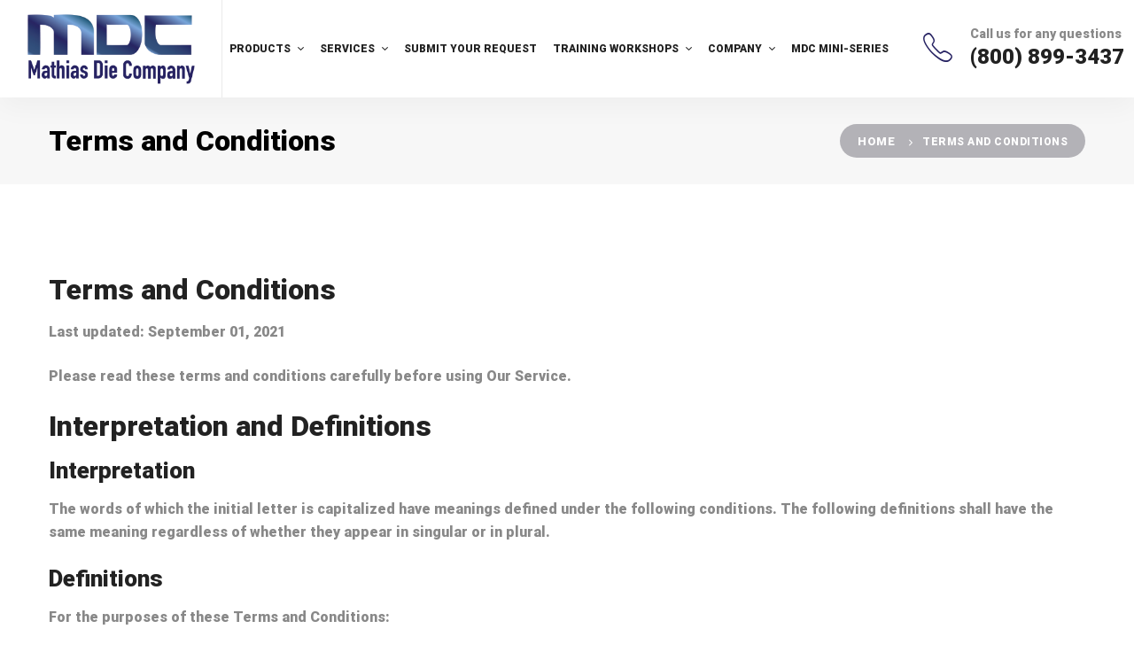

--- FILE ---
content_type: text/css; charset=utf-8
request_url: https://www.mathias-die.com/wp-content/cache/wpfc-minified/qacjm7v8/fklbh.css
body_size: 62199
content:
html {
font-family: sans-serif;
-webkit-text-size-adjust: 100%;
-ms-text-size-adjust: 100%;
}
body {
margin: 0;
}
article,
aside,
details,
figcaption,
figure,
footer,
header,
main,
menu,
nav,
section,
summary {
display: block;
}
audio,
canvas,
progress,
video {
display: inline-block;
vertical-align: baseline;
}
audio:not([controls]) {
display: none;
height: 0;
}
[hidden],
template {
display: none;
}
a {
background-color: transparent;
}
a:active,
a:hover {
outline: 0;
}
abbr[title] {
border-bottom: 1px dotted;
}
b,
strong {
font-weight: bold;
}
dfn {
font-style: italic;
}
h1 {
margin: .67em 0;
font-size: 2em;
}
mark {
background: #ffff00;
color: #000000;
}
small {
font-size: 80%;
}
sub,
sup {
position: relative;
vertical-align: baseline;
font-size: 75%;
line-height: 0;
}
sup {
top: -.5em;
}
sub {
bottom: -.25em;
}
img {
border: 0;
}
svg:not(:root) {
overflow: hidden;
}
figure {
margin: 1.5em 0;
}
hr {
box-sizing: content-box;
height: 0;
}
pre {
overflow: auto;
}
code,
kbd,
pre,
samp {
font-size: 1em;
font-family: monospace, monospace;
}
button,
input,
optgroup,
select,
textarea {
margin: 0;
color: inherit;
font: inherit;
}
button {
overflow: visible;
}
button,
select {
text-transform: none;
}
button,
html input[type='button'],
input[type='reset'],
input[type='submit'] {
cursor: pointer;
-webkit-appearance: button;
}
button[disabled],
html input[disabled] {
cursor: default;
}
button::-moz-focus-inner,
input::-moz-focus-inner {
padding: 0;
border: 0;
}
input {
line-height: normal;
}
input[type='checkbox'],
input[type='radio'] {
box-sizing: border-box;
padding: 0;
}
input[type='number']::-webkit-inner-spin-button,
input[type='number']::-webkit-outer-spin-button {
height: auto;
}
input[type='search'] {
box-sizing: content-box;
-webkit-appearance: textfield;
}
input[type='search']::-webkit-search-cancel-button,
input[type='search']::-webkit-search-decoration {
-webkit-appearance: none;
}
fieldset {
margin: 0 2px;
padding: .35em .625em .75em;
border: 1px solid #c0c0c0;
}
legend {
padding: 0;
border: 0;
}
textarea {
overflow: auto;
}
optgroup {
font-weight: 700;
}
table {
border-spacing: 0;
border-collapse: collapse;
}
td,
th {
padding: 0;
}
body {
-webkit-font-smoothing: antialiased;
-moz-osx-font-smoothing: grayscale; }
h1,
h2,
h3,
h4,
h5,
h6 {
margin: 0;
}
input[type='search'] {
box-sizing: inherit;
}
html {
box-sizing: border-box;
}
*,
*:before,
*:after {
box-sizing: inherit;
}
.container {
margin-left: auto;
margin-right: auto;
padding-left: 0.9375rem;
padding-right: 0.9375rem;
}
@media (min-width: 544px) {
.container {
max-width: 576px;
}
}
@media (min-width: 768px) {
.container {
max-width: 720px;
}
}
@media (min-width: 992px) {
.container {
max-width: 940px;
}
}
@media (min-width: 1200px) {
.container {
max-width: 1200px;
}
}
.container-fluid {
margin-left: auto;
margin-right: auto;
padding-left: 0.9375rem;
padding-right: 0.9375rem;
}
.row {
display: flex;
flex-wrap: wrap;
margin-left: -0.9375rem;
margin-right: -0.9375rem;
}
.col-xs-1, .col-xs-2, .col-xs-3, .col-xs-4, .col-xs-5, .col-xs-6, .col-xs-7, .col-xs-8, .col-xs-9, .col-xs-10, .col-xs-11, .col-xs-12, .col-sm-1, .col-sm-2, .col-sm-3, .col-sm-4, .col-sm-5, .col-sm-6, .col-sm-7, .col-sm-8, .col-sm-9, .col-sm-10, .col-sm-11, .col-sm-12, .col-md-1, .col-md-2, .col-md-3, .col-md-4, .col-md-5, .col-md-6, .col-md-7, .col-md-8, .col-md-9, .col-md-10, .col-md-11, .col-md-12, .col-lg-1, .col-lg-2, .col-lg-3, .col-lg-4, .col-lg-5, .col-lg-6, .col-lg-7, .col-lg-8, .col-lg-9, .col-lg-10, .col-lg-11, .col-lg-12, .col-xl-1, .col-xl-2, .col-xl-3, .col-xl-4, .col-xl-5, .col-xl-6, .col-xl-7, .col-xl-8, .col-xl-9, .col-xl-10, .col-xl-11, .col-xl-12, .col-xxl-1, .col-xxl-2, .col-xxl-3, .col-xxl-4, .col-xxl-5, .col-xxl-6, .col-xxl-7, .col-xxl-8, .col-xxl-9, .col-xxl-10, .col-xxl-11, .col-xxl-12 {
position: relative;
min-height: 1px;
padding-left: 0.9375rem;
padding-right: 0.9375rem;
width: 100%;
}
.col-xs-1 {
flex: 0 0 8.33333%;
max-width: 8.33333%;
}
.col-xs-2 {
flex: 0 0 16.66667%;
max-width: 16.66667%;
}
.col-xs-3 {
flex: 0 0 25%;
max-width: 25%;
}
.col-xs-4 {
flex: 0 0 33.33333%;
max-width: 33.33333%;
}
.col-xs-5 {
flex: 0 0 41.66667%;
max-width: 41.66667%;
}
.col-xs-6 {
flex: 0 0 50%;
max-width: 50%;
}
.col-xs-7 {
flex: 0 0 58.33333%;
max-width: 58.33333%;
}
.col-xs-8 {
flex: 0 0 66.66667%;
max-width: 66.66667%;
}
.col-xs-9 {
flex: 0 0 75%;
max-width: 75%;
}
.col-xs-10 {
flex: 0 0 83.33333%;
max-width: 83.33333%;
}
.col-xs-11 {
flex: 0 0 91.66667%;
max-width: 91.66667%;
}
.col-xs-12 {
flex: 0 0 100%;
max-width: 100%;
}
.col-xs-pull-0 {
right: auto;
}
.col-xs-pull-1 {
right: 8.33333%;
}
.col-xs-pull-2 {
right: 16.66667%;
}
.col-xs-pull-3 {
right: 25%;
}
.col-xs-pull-4 {
right: 33.33333%;
}
.col-xs-pull-5 {
right: 41.66667%;
}
.col-xs-pull-6 {
right: 50%;
}
.col-xs-pull-7 {
right: 58.33333%;
}
.col-xs-pull-8 {
right: 66.66667%;
}
.col-xs-pull-9 {
right: 75%;
}
.col-xs-pull-10 {
right: 83.33333%;
}
.col-xs-pull-11 {
right: 91.66667%;
}
.col-xs-pull-12 {
right: 100%;
}
.col-xs-push-0 {
left: auto;
}
.col-xs-push-1 {
left: 8.33333%;
}
.col-xs-push-2 {
left: 16.66667%;
}
.col-xs-push-3 {
left: 25%;
}
.col-xs-push-4 {
left: 33.33333%;
}
.col-xs-push-5 {
left: 41.66667%;
}
.col-xs-push-6 {
left: 50%;
}
.col-xs-push-7 {
left: 58.33333%;
}
.col-xs-push-8 {
left: 66.66667%;
}
.col-xs-push-9 {
left: 75%;
}
.col-xs-push-10 {
left: 83.33333%;
}
.col-xs-push-11 {
left: 91.66667%;
}
.col-xs-push-12 {
left: 100%;
}
.col-xs-offset-0 {
margin-left: 0%;
}
.col-xs-offset-1 {
margin-left: 8.33333%;
}
.col-xs-offset-2 {
margin-left: 16.66667%;
}
.col-xs-offset-3 {
margin-left: 25%;
}
.col-xs-offset-4 {
margin-left: 33.33333%;
}
.col-xs-offset-5 {
margin-left: 41.66667%;
}
.col-xs-offset-6 {
margin-left: 50%;
}
.col-xs-offset-7 {
margin-left: 58.33333%;
}
.col-xs-offset-8 {
margin-left: 66.66667%;
}
.col-xs-offset-9 {
margin-left: 75%;
}
.col-xs-offset-10 {
margin-left: 83.33333%;
}
.col-xs-offset-11 {
margin-left: 91.66667%;
}
.col-xs-offset-12 {
margin-left: 100%;
}
.col-xs-offset-right-0 {
margin-right: 0%;
}
.col-xs-offset-right-1 {
margin-right: 8.33333%;
}
.col-xs-offset-right-2 {
margin-right: 16.66667%;
}
.col-xs-offset-right-3 {
margin-right: 25%;
}
.col-xs-offset-right-4 {
margin-right: 33.33333%;
}
.col-xs-offset-right-5 {
margin-right: 41.66667%;
}
.col-xs-offset-right-6 {
margin-right: 50%;
}
.col-xs-offset-right-7 {
margin-right: 58.33333%;
}
.col-xs-offset-right-8 {
margin-right: 66.66667%;
}
.col-xs-offset-right-9 {
margin-right: 75%;
}
.col-xs-offset-right-10 {
margin-right: 83.33333%;
}
.col-xs-offset-right-11 {
margin-right: 91.66667%;
}
.col-xs-offset-right-12 {
margin-right: 100%;
}
@media (min-width: 544px) {
.col-sm-1 {
flex: 0 0 8.33333%;
max-width: 8.33333%;
}
.col-sm-2 {
flex: 0 0 16.66667%;
max-width: 16.66667%;
}
.col-sm-3 {
flex: 0 0 25%;
max-width: 25%;
}
.col-sm-4 {
flex: 0 0 33.33333%;
max-width: 33.33333%;
}
.col-sm-5 {
flex: 0 0 41.66667%;
max-width: 41.66667%;
}
.col-sm-6 {
flex: 0 0 50%;
max-width: 50%;
}
.col-sm-7 {
flex: 0 0 58.33333%;
max-width: 58.33333%;
}
.col-sm-8 {
flex: 0 0 66.66667%;
max-width: 66.66667%;
}
.col-sm-9 {
flex: 0 0 75%;
max-width: 75%;
}
.col-sm-10 {
flex: 0 0 83.33333%;
max-width: 83.33333%;
}
.col-sm-11 {
flex: 0 0 91.66667%;
max-width: 91.66667%;
}
.col-sm-12 {
flex: 0 0 100%;
max-width: 100%;
}
.col-sm-pull-0 {
right: auto;
}
.col-sm-pull-1 {
right: 8.33333%;
}
.col-sm-pull-2 {
right: 16.66667%;
}
.col-sm-pull-3 {
right: 25%;
}
.col-sm-pull-4 {
right: 33.33333%;
}
.col-sm-pull-5 {
right: 41.66667%;
}
.col-sm-pull-6 {
right: 50%;
}
.col-sm-pull-7 {
right: 58.33333%;
}
.col-sm-pull-8 {
right: 66.66667%;
}
.col-sm-pull-9 {
right: 75%;
}
.col-sm-pull-10 {
right: 83.33333%;
}
.col-sm-pull-11 {
right: 91.66667%;
}
.col-sm-pull-12 {
right: 100%;
}
.col-sm-push-0 {
left: auto;
}
.col-sm-push-1 {
left: 8.33333%;
}
.col-sm-push-2 {
left: 16.66667%;
}
.col-sm-push-3 {
left: 25%;
}
.col-sm-push-4 {
left: 33.33333%;
}
.col-sm-push-5 {
left: 41.66667%;
}
.col-sm-push-6 {
left: 50%;
}
.col-sm-push-7 {
left: 58.33333%;
}
.col-sm-push-8 {
left: 66.66667%;
}
.col-sm-push-9 {
left: 75%;
}
.col-sm-push-10 {
left: 83.33333%;
}
.col-sm-push-11 {
left: 91.66667%;
}
.col-sm-push-12 {
left: 100%;
}
.col-sm-offset-0 {
margin-left: 0%;
}
.col-sm-offset-1 {
margin-left: 8.33333%;
}
.col-sm-offset-2 {
margin-left: 16.66667%;
}
.col-sm-offset-3 {
margin-left: 25%;
}
.col-sm-offset-4 {
margin-left: 33.33333%;
}
.col-sm-offset-5 {
margin-left: 41.66667%;
}
.col-sm-offset-6 {
margin-left: 50%;
}
.col-sm-offset-7 {
margin-left: 58.33333%;
}
.col-sm-offset-8 {
margin-left: 66.66667%;
}
.col-sm-offset-9 {
margin-left: 75%;
}
.col-sm-offset-10 {
margin-left: 83.33333%;
}
.col-sm-offset-11 {
margin-left: 91.66667%;
}
.col-sm-offset-12 {
margin-left: 100%;
}
.col-sm-offset-right-0 {
margin-right: 0%;
}
.col-sm-offset-right-1 {
margin-right: 8.33333%;
}
.col-sm-offset-right-2 {
margin-right: 16.66667%;
}
.col-sm-offset-right-3 {
margin-right: 25%;
}
.col-sm-offset-right-4 {
margin-right: 33.33333%;
}
.col-sm-offset-right-5 {
margin-right: 41.66667%;
}
.col-sm-offset-right-6 {
margin-right: 50%;
}
.col-sm-offset-right-7 {
margin-right: 58.33333%;
}
.col-sm-offset-right-8 {
margin-right: 66.66667%;
}
.col-sm-offset-right-9 {
margin-right: 75%;
}
.col-sm-offset-right-10 {
margin-right: 83.33333%;
}
.col-sm-offset-right-11 {
margin-right: 91.66667%;
}
.col-sm-offset-right-12 {
margin-right: 100%;
}
}
@media (min-width: 768px) {
.col-md-1 {
flex: 0 0 8.33333%;
max-width: 8.33333%;
}
.col-md-2 {
flex: 0 0 16.66667%;
max-width: 16.66667%;
}
.col-md-3 {
flex: 0 0 25%;
max-width: 25%;
}
.col-md-4 {
flex: 0 0 33.33333%;
max-width: 33.33333%;
}
.col-md-5 {
flex: 0 0 41.66667%;
max-width: 41.66667%;
}
.col-md-6 {
flex: 0 0 50%;
max-width: 50%;
}
.col-md-7 {
flex: 0 0 58.33333%;
max-width: 58.33333%;
}
.col-md-8 {
flex: 0 0 66.66667%;
max-width: 66.66667%;
}
.col-md-9 {
flex: 0 0 75%;
max-width: 75%;
}
.col-md-10 {
flex: 0 0 83.33333%;
max-width: 83.33333%;
}
.col-md-11 {
flex: 0 0 91.66667%;
max-width: 91.66667%;
}
.col-md-12 {
flex: 0 0 100%;
max-width: 100%;
}
.col-md-pull-0 {
right: auto;
}
.col-md-pull-1 {
right: 8.33333%;
}
.col-md-pull-2 {
right: 16.66667%;
}
.col-md-pull-3 {
right: 25%;
}
.col-md-pull-4 {
right: 33.33333%;
}
.col-md-pull-5 {
right: 41.66667%;
}
.col-md-pull-6 {
right: 50%;
}
.col-md-pull-7 {
right: 58.33333%;
}
.col-md-pull-8 {
right: 66.66667%;
}
.col-md-pull-9 {
right: 75%;
}
.col-md-pull-10 {
right: 83.33333%;
}
.col-md-pull-11 {
right: 91.66667%;
}
.col-md-pull-12 {
right: 100%;
}
.col-md-push-0 {
left: auto;
}
.col-md-push-1 {
left: 8.33333%;
}
.col-md-push-2 {
left: 16.66667%;
}
.col-md-push-3 {
left: 25%;
}
.col-md-push-4 {
left: 33.33333%;
}
.col-md-push-5 {
left: 41.66667%;
}
.col-md-push-6 {
left: 50%;
}
.col-md-push-7 {
left: 58.33333%;
}
.col-md-push-8 {
left: 66.66667%;
}
.col-md-push-9 {
left: 75%;
}
.col-md-push-10 {
left: 83.33333%;
}
.col-md-push-11 {
left: 91.66667%;
}
.col-md-push-12 {
left: 100%;
}
.col-md-offset-0 {
margin-left: 0%;
}
.col-md-offset-1 {
margin-left: 8.33333%;
}
.col-md-offset-2 {
margin-left: 16.66667%;
}
.col-md-offset-3 {
margin-left: 25%;
}
.col-md-offset-4 {
margin-left: 33.33333%;
}
.col-md-offset-5 {
margin-left: 41.66667%;
}
.col-md-offset-6 {
margin-left: 50%;
}
.col-md-offset-7 {
margin-left: 58.33333%;
}
.col-md-offset-8 {
margin-left: 66.66667%;
}
.col-md-offset-9 {
margin-left: 75%;
}
.col-md-offset-10 {
margin-left: 83.33333%;
}
.col-md-offset-11 {
margin-left: 91.66667%;
}
.col-md-offset-12 {
margin-left: 100%;
}
.col-md-offset-right-0 {
margin-right: 0%;
}
.col-md-offset-right-1 {
margin-right: 8.33333%;
}
.col-md-offset-right-2 {
margin-right: 16.66667%;
}
.col-md-offset-right-3 {
margin-right: 25%;
}
.col-md-offset-right-4 {
margin-right: 33.33333%;
}
.col-md-offset-right-5 {
margin-right: 41.66667%;
}
.col-md-offset-right-6 {
margin-right: 50%;
}
.col-md-offset-right-7 {
margin-right: 58.33333%;
}
.col-md-offset-right-8 {
margin-right: 66.66667%;
}
.col-md-offset-right-9 {
margin-right: 75%;
}
.col-md-offset-right-10 {
margin-right: 83.33333%;
}
.col-md-offset-right-11 {
margin-right: 91.66667%;
}
.col-md-offset-right-12 {
margin-right: 100%;
}
}
@media (min-width: 992px) {
.col-lg-1 {
flex: 0 0 8.33333%;
max-width: 8.33333%;
}
.col-lg-2 {
flex: 0 0 16.66667%;
max-width: 16.66667%;
}
.col-lg-3 {
flex: 0 0 25%;
max-width: 25%;
}
.col-lg-4 {
flex: 0 0 33.33333%;
max-width: 33.33333%;
}
.col-lg-5 {
flex: 0 0 41.66667%;
max-width: 41.66667%;
}
.col-lg-6 {
flex: 0 0 50%;
max-width: 50%;
}
.col-lg-7 {
flex: 0 0 58.33333%;
max-width: 58.33333%;
}
.col-lg-8 {
flex: 0 0 66.66667%;
max-width: 66.66667%;
}
.col-lg-9 {
flex: 0 0 75%;
max-width: 75%;
}
.col-lg-10 {
flex: 0 0 83.33333%;
max-width: 83.33333%;
}
.col-lg-11 {
flex: 0 0 91.66667%;
max-width: 91.66667%;
}
.col-lg-12 {
flex: 0 0 100%;
max-width: 100%;
}
.col-lg-pull-0 {
right: auto;
}
.col-lg-pull-1 {
right: 8.33333%;
}
.col-lg-pull-2 {
right: 16.66667%;
}
.col-lg-pull-3 {
right: 25%;
}
.col-lg-pull-4 {
right: 33.33333%;
}
.col-lg-pull-5 {
right: 41.66667%;
}
.col-lg-pull-6 {
right: 50%;
}
.col-lg-pull-7 {
right: 58.33333%;
}
.col-lg-pull-8 {
right: 66.66667%;
}
.col-lg-pull-9 {
right: 75%;
}
.col-lg-pull-10 {
right: 83.33333%;
}
.col-lg-pull-11 {
right: 91.66667%;
}
.col-lg-pull-12 {
right: 100%;
}
.col-lg-push-0 {
left: auto;
}
.col-lg-push-1 {
left: 8.33333%;
}
.col-lg-push-2 {
left: 16.66667%;
}
.col-lg-push-3 {
left: 25%;
}
.col-lg-push-4 {
left: 33.33333%;
}
.col-lg-push-5 {
left: 41.66667%;
}
.col-lg-push-6 {
left: 50%;
}
.col-lg-push-7 {
left: 58.33333%;
}
.col-lg-push-8 {
left: 66.66667%;
}
.col-lg-push-9 {
left: 75%;
}
.col-lg-push-10 {
left: 83.33333%;
}
.col-lg-push-11 {
left: 91.66667%;
}
.col-lg-push-12 {
left: 100%;
}
.col-lg-offset-0 {
margin-left: 0%;
}
.col-lg-offset-1 {
margin-left: 8.33333%;
}
.col-lg-offset-2 {
margin-left: 16.66667%;
}
.col-lg-offset-3 {
margin-left: 25%;
}
.col-lg-offset-4 {
margin-left: 33.33333%;
}
.col-lg-offset-5 {
margin-left: 41.66667%;
}
.col-lg-offset-6 {
margin-left: 50%;
}
.col-lg-offset-7 {
margin-left: 58.33333%;
}
.col-lg-offset-8 {
margin-left: 66.66667%;
}
.col-lg-offset-9 {
margin-left: 75%;
}
.col-lg-offset-10 {
margin-left: 83.33333%;
}
.col-lg-offset-11 {
margin-left: 91.66667%;
}
.col-lg-offset-12 {
margin-left: 100%;
}
.col-lg-offset-right-0 {
margin-right: 0%;
}
.col-lg-offset-right-1 {
margin-right: 8.33333%;
}
.col-lg-offset-right-2 {
margin-right: 16.66667%;
}
.col-lg-offset-right-3 {
margin-right: 25%;
}
.col-lg-offset-right-4 {
margin-right: 33.33333%;
}
.col-lg-offset-right-5 {
margin-right: 41.66667%;
}
.col-lg-offset-right-6 {
margin-right: 50%;
}
.col-lg-offset-right-7 {
margin-right: 58.33333%;
}
.col-lg-offset-right-8 {
margin-right: 66.66667%;
}
.col-lg-offset-right-9 {
margin-right: 75%;
}
.col-lg-offset-right-10 {
margin-right: 83.33333%;
}
.col-lg-offset-right-11 {
margin-right: 91.66667%;
}
.col-lg-offset-right-12 {
margin-right: 100%;
}
}
@media (min-width: 1200px) {
.col-xl-1 {
flex: 0 0 8.33333%;
max-width: 8.33333%;
}
.col-xl-2 {
flex: 0 0 16.66667%;
max-width: 16.66667%;
}
.col-xl-3 {
flex: 0 0 25%;
max-width: 25%;
}
.col-xl-4 {
flex: 0 0 33.33333%;
max-width: 33.33333%;
}
.col-xl-5 {
flex: 0 0 41.66667%;
max-width: 41.66667%;
}
.col-xl-6 {
flex: 0 0 50%;
max-width: 50%;
}
.col-xl-7 {
flex: 0 0 58.33333%;
max-width: 58.33333%;
}
.col-xl-8 {
flex: 0 0 66.66667%;
max-width: 66.66667%;
}
.col-xl-9 {
flex: 0 0 75%;
max-width: 75%;
}
.col-xl-10 {
flex: 0 0 83.33333%;
max-width: 83.33333%;
}
.col-xl-11 {
flex: 0 0 91.66667%;
max-width: 91.66667%;
}
.col-xl-12 {
flex: 0 0 100%;
max-width: 100%;
}
.col-xl-pull-0 {
right: auto;
}
.col-xl-pull-1 {
right: 8.33333%;
}
.col-xl-pull-2 {
right: 16.66667%;
}
.col-xl-pull-3 {
right: 25%;
}
.col-xl-pull-4 {
right: 33.33333%;
}
.col-xl-pull-5 {
right: 41.66667%;
}
.col-xl-pull-6 {
right: 50%;
}
.col-xl-pull-7 {
right: 58.33333%;
}
.col-xl-pull-8 {
right: 66.66667%;
}
.col-xl-pull-9 {
right: 75%;
}
.col-xl-pull-10 {
right: 83.33333%;
}
.col-xl-pull-11 {
right: 91.66667%;
}
.col-xl-pull-12 {
right: 100%;
}
.col-xl-push-0 {
left: auto;
}
.col-xl-push-1 {
left: 8.33333%;
}
.col-xl-push-2 {
left: 16.66667%;
}
.col-xl-push-3 {
left: 25%;
}
.col-xl-push-4 {
left: 33.33333%;
}
.col-xl-push-5 {
left: 41.66667%;
}
.col-xl-push-6 {
left: 50%;
}
.col-xl-push-7 {
left: 58.33333%;
}
.col-xl-push-8 {
left: 66.66667%;
}
.col-xl-push-9 {
left: 75%;
}
.col-xl-push-10 {
left: 83.33333%;
}
.col-xl-push-11 {
left: 91.66667%;
}
.col-xl-push-12 {
left: 100%;
}
.col-xl-offset-0 {
margin-left: 0%;
}
.col-xl-offset-1 {
margin-left: 8.33333%;
}
.col-xl-offset-2 {
margin-left: 16.66667%;
}
.col-xl-offset-3 {
margin-left: 25%;
}
.col-xl-offset-4 {
margin-left: 33.33333%;
}
.col-xl-offset-5 {
margin-left: 41.66667%;
}
.col-xl-offset-6 {
margin-left: 50%;
}
.col-xl-offset-7 {
margin-left: 58.33333%;
}
.col-xl-offset-8 {
margin-left: 66.66667%;
}
.col-xl-offset-9 {
margin-left: 75%;
}
.col-xl-offset-10 {
margin-left: 83.33333%;
}
.col-xl-offset-11 {
margin-left: 91.66667%;
}
.col-xl-offset-12 {
margin-left: 100%;
}
.col-xl-offset-right-0 {
margin-right: 0%;
}
.col-xl-offset-right-1 {
margin-right: 8.33333%;
}
.col-xl-offset-right-2 {
margin-right: 16.66667%;
}
.col-xl-offset-right-3 {
margin-right: 25%;
}
.col-xl-offset-right-4 {
margin-right: 33.33333%;
}
.col-xl-offset-right-5 {
margin-right: 41.66667%;
}
.col-xl-offset-right-6 {
margin-right: 50%;
}
.col-xl-offset-right-7 {
margin-right: 58.33333%;
}
.col-xl-offset-right-8 {
margin-right: 66.66667%;
}
.col-xl-offset-right-9 {
margin-right: 75%;
}
.col-xl-offset-right-10 {
margin-right: 83.33333%;
}
.col-xl-offset-right-11 {
margin-right: 91.66667%;
}
.col-xl-offset-right-12 {
margin-right: 100%;
}
}
@media (min-width: 1920px) {
.col-xxl-1 {
flex: 0 0 8.33333%;
max-width: 8.33333%;
}
.col-xxl-2 {
flex: 0 0 16.66667%;
max-width: 16.66667%;
}
.col-xxl-3 {
flex: 0 0 25%;
max-width: 25%;
}
.col-xxl-4 {
flex: 0 0 33.33333%;
max-width: 33.33333%;
}
.col-xxl-5 {
flex: 0 0 41.66667%;
max-width: 41.66667%;
}
.col-xxl-6 {
flex: 0 0 50%;
max-width: 50%;
}
.col-xxl-7 {
flex: 0 0 58.33333%;
max-width: 58.33333%;
}
.col-xxl-8 {
flex: 0 0 66.66667%;
max-width: 66.66667%;
}
.col-xxl-9 {
flex: 0 0 75%;
max-width: 75%;
}
.col-xxl-10 {
flex: 0 0 83.33333%;
max-width: 83.33333%;
}
.col-xxl-11 {
flex: 0 0 91.66667%;
max-width: 91.66667%;
}
.col-xxl-12 {
flex: 0 0 100%;
max-width: 100%;
}
.col-xxl-pull-0 {
right: auto;
}
.col-xxl-pull-1 {
right: 8.33333%;
}
.col-xxl-pull-2 {
right: 16.66667%;
}
.col-xxl-pull-3 {
right: 25%;
}
.col-xxl-pull-4 {
right: 33.33333%;
}
.col-xxl-pull-5 {
right: 41.66667%;
}
.col-xxl-pull-6 {
right: 50%;
}
.col-xxl-pull-7 {
right: 58.33333%;
}
.col-xxl-pull-8 {
right: 66.66667%;
}
.col-xxl-pull-9 {
right: 75%;
}
.col-xxl-pull-10 {
right: 83.33333%;
}
.col-xxl-pull-11 {
right: 91.66667%;
}
.col-xxl-pull-12 {
right: 100%;
}
.col-xxl-push-0 {
left: auto;
}
.col-xxl-push-1 {
left: 8.33333%;
}
.col-xxl-push-2 {
left: 16.66667%;
}
.col-xxl-push-3 {
left: 25%;
}
.col-xxl-push-4 {
left: 33.33333%;
}
.col-xxl-push-5 {
left: 41.66667%;
}
.col-xxl-push-6 {
left: 50%;
}
.col-xxl-push-7 {
left: 58.33333%;
}
.col-xxl-push-8 {
left: 66.66667%;
}
.col-xxl-push-9 {
left: 75%;
}
.col-xxl-push-10 {
left: 83.33333%;
}
.col-xxl-push-11 {
left: 91.66667%;
}
.col-xxl-push-12 {
left: 100%;
}
.col-xxl-offset-0 {
margin-left: 0%;
}
.col-xxl-offset-1 {
margin-left: 8.33333%;
}
.col-xxl-offset-2 {
margin-left: 16.66667%;
}
.col-xxl-offset-3 {
margin-left: 25%;
}
.col-xxl-offset-4 {
margin-left: 33.33333%;
}
.col-xxl-offset-5 {
margin-left: 41.66667%;
}
.col-xxl-offset-6 {
margin-left: 50%;
}
.col-xxl-offset-7 {
margin-left: 58.33333%;
}
.col-xxl-offset-8 {
margin-left: 66.66667%;
}
.col-xxl-offset-9 {
margin-left: 75%;
}
.col-xxl-offset-10 {
margin-left: 83.33333%;
}
.col-xxl-offset-11 {
margin-left: 91.66667%;
}
.col-xxl-offset-12 {
margin-left: 100%;
}
.col-xxl-offset-right-0 {
margin-right: 0%;
}
.col-xxl-offset-right-1 {
margin-right: 8.33333%;
}
.col-xxl-offset-right-2 {
margin-right: 16.66667%;
}
.col-xxl-offset-right-3 {
margin-right: 25%;
}
.col-xxl-offset-right-4 {
margin-right: 33.33333%;
}
.col-xxl-offset-right-5 {
margin-right: 41.66667%;
}
.col-xxl-offset-right-6 {
margin-right: 50%;
}
.col-xxl-offset-right-7 {
margin-right: 58.33333%;
}
.col-xxl-offset-right-8 {
margin-right: 66.66667%;
}
.col-xxl-offset-right-9 {
margin-right: 75%;
}
.col-xxl-offset-right-10 {
margin-right: 83.33333%;
}
.col-xxl-offset-right-11 {
margin-right: 91.66667%;
}
.col-xxl-offset-right-12 {
margin-right: 100%;
}
}
.col-xs-first {
order: -1;
}
.col-xs-last {
order: 1;
}
@media (min-width: 544px) {
.col-sm-first {
order: -1;
}
.col-sm-last {
order: 1;
}
}
@media (min-width: 768px) {
.col-md-first {
order: -1;
}
.col-md-last {
order: 1;
}
}
@media (min-width: 992px) {
.col-lg-first {
order: -1;
}
.col-lg-last {
order: 1;
}
}
@media (min-width: 1200px) {
.col-xl-first {
order: -1;
}
.col-xl-last {
order: 1;
}
}
@media (min-width: 1920px) {
.col-xxl-first {
order: -1;
}
.col-xxl-last {
order: 1;
}
}
.row-xs-top {
align-items: flex-start;
}
.row-xs-center {
align-items: center;
}
.row-xs-bottom {
align-items: flex-end;
}
@media (min-width: 544px) {
.row-sm-top {
align-items: flex-start;
}
.row-sm-center {
align-items: center;
}
.row-sm-bottom {
align-items: flex-end;
}
}
@media (min-width: 768px) {
.row-md-top {
align-items: flex-start;
}
.row-md-center {
align-items: center;
}
.row-md-bottom {
align-items: flex-end;
}
}
@media (min-width: 992px) {
.row-lg-top {
align-items: flex-start;
}
.row-lg-center {
align-items: center;
}
.row-lg-bottom {
align-items: flex-end;
}
}
@media (min-width: 1200px) {
.row-xl-top {
align-items: flex-start;
}
.row-xl-center {
align-items: center;
}
.row-xl-bottom {
align-items: flex-end;
}
}
@media (min-width: 1920px) {
.row-xxl-top {
align-items: flex-start;
}
.row-xxl-center {
align-items: center;
}
.row-xxl-bottom {
align-items: flex-end;
}
}
.row-xs-between {
-webkit-box-pack: justify;
-ms-flex-pack: justify;
justify-content: space-between;
}
@media (min-width: 544px) {
.row-sm-between {
-webkit-box-pack: justify;
-ms-flex-pack: justify;
justify-content: space-between;
}
}
@media (min-width: 768px) {
.row-md-between {
-webkit-box-pack: justify;
-ms-flex-pack: justify;
justify-content: space-between;
}
}
@media (min-width: 992px) {
.row-lg-between {
-webkit-box-pack: justify;
-ms-flex-pack: justify;
justify-content: space-between;
}
}
@media (min-width: 1200px) {
.row-xl-between {
-webkit-box-pack: justify;
-ms-flex-pack: justify;
justify-content: space-between;
}
}
@media (min-width: 1920px) {
.row-xxl-between {
-webkit-box-pack: justify;
-ms-flex-pack: justify;
justify-content: space-between;
}
}
.row-xs-reverse {
-webkit-box-orient: horizontal;
-webkit-box-direction: reverse;
flex-direction: row-reverse;
}
@media (min-width: 544px) {
.row-sm-reverse {
-webkit-box-orient: horizontal;
-webkit-box-direction: reverse;
flex-direction: row-reverse;
}
}
@media (min-width: 768px) {
.row-md-reverse {
-webkit-box-orient: horizontal;
-webkit-box-direction: reverse;
flex-direction: row-reverse;
}
}
@media (min-width: 992px) {
.row-lg-reverse {
-webkit-box-orient: horizontal;
-webkit-box-direction: reverse;
flex-direction: row-reverse;
}
}
@media (min-width: 1200px) {
.row-xl-reverse {
-webkit-box-orient: horizontal;
-webkit-box-direction: reverse;
flex-direction: row-reverse;
}
}
@media (min-width: 1920px) {
.row-xxl-reverse {
-webkit-box-orient: horizontal;
-webkit-box-direction: reverse;
flex-direction: row-reverse;
}
}
.col-xs-top {
align-self: flex-start;
}
.col-xs-center {
align-self: center;
}
.col-xs-bottom {
align-self: flex-end;
}
@media (min-width: 544px) {
.col-sm-top {
align-self: flex-start;
}
.col-sm-center {
align-self: center;
}
.col-sm-bottom {
align-self: flex-end;
}
}
@media (min-width: 768px) {
.col-md-top {
align-self: flex-start;
}
.col-md-center {
align-self: center;
}
.col-md-bottom {
align-self: flex-end;
}
}
@media (min-width: 992px) {
.col-lg-top {
align-self: flex-start;
}
.col-lg-center {
align-self: center;
}
.col-lg-bottom {
align-self: flex-end;
}
}
@media (min-width: 1200px) {
.col-xl-top {
align-self: flex-start;
}
.col-xl-center {
align-self: center;
}
.col-xl-bottom {
align-self: flex-end;
}
}
@media (min-width: 1920px) {
.col-xxl-top {
align-self: flex-start;
}
.col-xxl-center {
align-self: center;
}
.col-xxl-bottom {
align-self: flex-end;
}
}   [class*="hint--"] {
position: relative;
display: inline-block;  }
[class*="hint--"]:before, [class*="hint--"]:after {
position: absolute;
-webkit-transform: translate3d(0, 0, 0);
-moz-transform: translate3d(0, 0, 0);
transform: translate3d(0, 0, 0);
visibility: hidden;
opacity: 0;
z-index: 1000000;
pointer-events: none;
-webkit-transition: 0.3s ease;
-moz-transition: 0.3s ease;
transition: 0.3s ease;
-webkit-transition-delay: 0ms;
-moz-transition-delay: 0ms;
transition-delay: 0ms;
}
[class*="hint--"]:hover:before, [class*="hint--"]:hover:after {
visibility: visible;
opacity: 1;
}
[class*="hint--"]:hover:before, [class*="hint--"]:hover:after {
-webkit-transition-delay: 100ms;
-moz-transition-delay: 100ms;
transition-delay: 100ms;
}
[class*="hint--"]:before {
content: '';
position: absolute;
background: transparent;
border: 7px solid transparent;
z-index: 1000001;
}
[class*="hint--"]:after {
background: #000000;
color: white;
padding: 8px 10px;
font-size: 14px;
font-family: "Helvetica Neue", Helvetica, Arial, sans-serif;
line-height: 14px;
white-space: nowrap;
border-radius: 5px;
}
[class*="hint--"][aria-label]:after {
content: attr(aria-label);
}
[class*="hint--"][data-hint]:after {
content: attr(data-hint);
}
[aria-label='']:before, [aria-label='']:after,
[data-hint='']:before,
[data-hint='']:after {
display: none !important;
}  .hint--top-left:before {
border-top-color: #000000;
}
.hint--top-right:before {
border-top-color: #000000;
}
.hint--top:before {
border-top-color: #000000;
}
.hint--bottom-left:before {
border-bottom-color: #000000;
}
.hint--bottom-right:before {
border-bottom-color: #000000;
}
.hint--bottom:before {
border-bottom-color: #000000;
}
.hint--left:before {
border-left-color: #000000;
}
.hint--right:before {
border-right-color: #000000;
} .hint--top:before {
margin-bottom: -13px;
}
.hint--top:before, .hint--top:after {
bottom: 100%;
left: 50%;
}
.hint--top:before {
left: calc(50% - 7px);
}
.hint--top:after {
-webkit-transform: translateX(-50%);
-moz-transform: translateX(-50%);
transform: translateX(-50%);
}
.hint--top:hover:before {
-webkit-transform: translateY(-8px);
-moz-transform: translateY(-8px);
transform: translateY(-8px);
}
.hint--top:hover:after {
-webkit-transform: translateX(-50%) translateY(-8px);
-moz-transform: translateX(-50%) translateY(-8px);
transform: translateX(-50%) translateY(-8px);
} .hint--bottom:before {
margin-top: -13px;
}
.hint--bottom:before, .hint--bottom:after {
top: 100%;
left: 50%;
}
.hint--bottom:before {
left: calc(50% - 7px);
}
.hint--bottom:after {
-webkit-transform: translateX(-50%);
-moz-transform: translateX(-50%);
transform: translateX(-50%);
}
.hint--bottom:hover:before {
-webkit-transform: translateY(8px);
-moz-transform: translateY(8px);
transform: translateY(8px);
}
.hint--bottom:hover:after {
-webkit-transform: translateX(-50%) translateY(8px);
-moz-transform: translateX(-50%) translateY(8px);
transform: translateX(-50%) translateY(8px);
} .hint--right:before {
margin-left: -13px;
margin-bottom: -7px;
}
.hint--right:after {
margin-bottom: -15px;
}
.hint--right:before, .hint--right:after {
left: 100%;
bottom: 50%;
}
.hint--right:hover:before {
-webkit-transform: translateX(8px);
-moz-transform: translateX(8px);
transform: translateX(8px);
}
.hint--right:hover:after {
-webkit-transform: translateX(8px);
-moz-transform: translateX(8px);
transform: translateX(8px);
} .hint--left:before {
margin-right: -13px;
margin-bottom: -7px;
}
.hint--left:after {
margin-bottom: -15px;
}
.hint--left:before, .hint--left:after {
right: 100%;
bottom: 50%;
}
.hint--left:hover:before {
-webkit-transform: translateX(-8px);
-moz-transform: translateX(-8px);
transform: translateX(-8px);
}
.hint--left:hover:after {
-webkit-transform: translateX(-8px);
-moz-transform: translateX(-8px);
transform: translateX(-8px);
} .hint--top-left:before {
margin-bottom: -13px;
}
.hint--top-left:before, .hint--top-left:after {
bottom: 100%;
left: 50%;
}
.hint--top-left:before {
left: calc(50% - 7px);
}
.hint--top-left:after {
-webkit-transform: translateX(-100%);
-moz-transform: translateX(-100%);
transform: translateX(-100%);
}
.hint--top-left:after {
margin-left: 14px;
}
.hint--top-left:hover:before {
-webkit-transform: translateY(-8px);
-moz-transform: translateY(-8px);
transform: translateY(-8px);
}
.hint--top-left:hover:after {
-webkit-transform: translateX(-100%) translateY(-8px);
-moz-transform: translateX(-100%) translateY(-8px);
transform: translateX(-100%) translateY(-8px);
} .hint--top-right:before {
margin-bottom: -13px;
}
.hint--top-right:before, .hint--top-right:after {
bottom: 100%;
left: 50%;
}
.hint--top-right:before {
left: calc(50% - 7px);
}
.hint--top-right:after {
-webkit-transform: translateX(0);
-moz-transform: translateX(0);
transform: translateX(0);
}
.hint--top-right:after {
margin-left: -14px;
}
.hint--top-right:hover:before {
-webkit-transform: translateY(-8px);
-moz-transform: translateY(-8px);
transform: translateY(-8px);
}
.hint--top-right:hover:after {
-webkit-transform: translateY(-8px);
-moz-transform: translateY(-8px);
transform: translateY(-8px);
} .hint--bottom-left:before {
margin-top: -13px;
}
.hint--bottom-left:before, .hint--bottom-left:after {
top: 100%;
left: 50%;
}
.hint--bottom-left:before {
left: calc(50% - 7px);
}
.hint--bottom-left:after {
-webkit-transform: translateX(-100%);
-moz-transform: translateX(-100%);
transform: translateX(-100%);
}
.hint--bottom-left:after {
margin-left: 14px;
}
.hint--bottom-left:hover:before {
-webkit-transform: translateY(8px);
-moz-transform: translateY(8px);
transform: translateY(8px);
}
.hint--bottom-left:hover:after {
-webkit-transform: translateX(-100%) translateY(8px);
-moz-transform: translateX(-100%) translateY(8px);
transform: translateX(-100%) translateY(8px);
} .hint--bottom-right:before {
margin-top: -13px;
}
.hint--bottom-right:before, .hint--bottom-right:after {
top: 100%;
left: 50%;
}
.hint--bottom-right:before {
left: calc(50% - 7px);
}
.hint--bottom-right:after {
-webkit-transform: translateX(0);
-moz-transform: translateX(0);
transform: translateX(0);
}
.hint--bottom-right:after {
margin-left: -14px;
}
.hint--bottom-right:hover:before {
-webkit-transform: translateY(8px);
-moz-transform: translateY(8px);
transform: translateY(8px);
}
.hint--bottom-right:hover:after {
-webkit-transform: translateY(8px);
-moz-transform: translateY(8px);
transform: translateY(8px);
} .hint--small:after,
.hint--medium:after,
.hint--large:after {
white-space: normal;
line-height: 1.4em;
}
.hint--small:after {
width: 80px;
}
.hint--medium:after {
width: 150px;
}
.hint--large:after {
width: 300px;
} [class*="hint--"] { }
[class*="hint--"]:after {
text-shadow: none;
border-radius: 0;
box-shadow: 4px 4px 8px rgba(0, 0, 0, 0.1);
}  .hint--error:after {
background-color: #b34e4d;
text-shadow: 0 -1px 0px #592726;
}
.hint--error.hint--top-left:before {
border-top-color: #b34e4d;
}
.hint--error.hint--top-right:before {
border-top-color: #b34e4d;
}
.hint--error.hint--top:before {
border-top-color: #b34e4d;
}
.hint--error.hint--bottom-left:before {
border-bottom-color: #b34e4d;
}
.hint--error.hint--bottom-right:before {
border-bottom-color: #b34e4d;
}
.hint--error.hint--bottom:before {
border-bottom-color: #b34e4d;
}
.hint--error.hint--left:before {
border-left-color: #b34e4d;
}
.hint--error.hint--right:before {
border-right-color: #b34e4d;
} .hint--warning:after {
background-color: #c09854;
text-shadow: 0 -1px 0px #6c5328;
}
.hint--warning.hint--top-left:before {
border-top-color: #c09854;
}
.hint--warning.hint--top-right:before {
border-top-color: #c09854;
}
.hint--warning.hint--top:before {
border-top-color: #c09854;
}
.hint--warning.hint--bottom-left:before {
border-bottom-color: #c09854;
}
.hint--warning.hint--bottom-right:before {
border-bottom-color: #c09854;
}
.hint--warning.hint--bottom:before {
border-bottom-color: #c09854;
}
.hint--warning.hint--left:before {
border-left-color: #c09854;
}
.hint--warning.hint--right:before {
border-right-color: #c09854;
} .hint--info:after {
background-color: #3986ac;
text-shadow: 0 -1px 0px #1a3c4d;
}
.hint--info.hint--top-left:before {
border-top-color: #3986ac;
}
.hint--info.hint--top-right:before {
border-top-color: #3986ac;
}
.hint--info.hint--top:before {
border-top-color: #3986ac;
}
.hint--info.hint--bottom-left:before {
border-bottom-color: #3986ac;
}
.hint--info.hint--bottom-right:before {
border-bottom-color: #3986ac;
}
.hint--info.hint--bottom:before {
border-bottom-color: #3986ac;
}
.hint--info.hint--left:before {
border-left-color: #3986ac;
}
.hint--info.hint--right:before {
border-right-color: #3986ac;
} .hint--success:after {
background-color: #458746;
text-shadow: 0 -1px 0px #1a321a;
}
.hint--success.hint--top-left:before {
border-top-color: #458746;
}
.hint--success.hint--top-right:before {
border-top-color: #458746;
}
.hint--success.hint--top:before {
border-top-color: #458746;
}
.hint--success.hint--bottom-left:before {
border-bottom-color: #458746;
}
.hint--success.hint--bottom-right:before {
border-bottom-color: #458746;
}
.hint--success.hint--bottom:before {
border-bottom-color: #458746;
}
.hint--success.hint--left:before {
border-left-color: #458746;
}
.hint--success.hint--right:before {
border-right-color: #458746;
} .hint--always:after, .hint--always:before {
opacity: 1;
visibility: visible;
}
.hint--always.hint--top:before {
-webkit-transform: translateY(-8px);
-moz-transform: translateY(-8px);
transform: translateY(-8px);
}
.hint--always.hint--top:after {
-webkit-transform: translateX(-50%) translateY(-8px);
-moz-transform: translateX(-50%) translateY(-8px);
transform: translateX(-50%) translateY(-8px);
}
.hint--always.hint--top-left:before {
-webkit-transform: translateY(-8px);
-moz-transform: translateY(-8px);
transform: translateY(-8px);
}
.hint--always.hint--top-left:after {
-webkit-transform: translateX(-100%) translateY(-8px);
-moz-transform: translateX(-100%) translateY(-8px);
transform: translateX(-100%) translateY(-8px);
}
.hint--always.hint--top-right:before {
-webkit-transform: translateY(-8px);
-moz-transform: translateY(-8px);
transform: translateY(-8px);
}
.hint--always.hint--top-right:after {
-webkit-transform: translateY(-8px);
-moz-transform: translateY(-8px);
transform: translateY(-8px);
}
.hint--always.hint--bottom:before {
-webkit-transform: translateY(8px);
-moz-transform: translateY(8px);
transform: translateY(8px);
}
.hint--always.hint--bottom:after {
-webkit-transform: translateX(-50%) translateY(8px);
-moz-transform: translateX(-50%) translateY(8px);
transform: translateX(-50%) translateY(8px);
}
.hint--always.hint--bottom-left:before {
-webkit-transform: translateY(8px);
-moz-transform: translateY(8px);
transform: translateY(8px);
}
.hint--always.hint--bottom-left:after {
-webkit-transform: translateX(-100%) translateY(8px);
-moz-transform: translateX(-100%) translateY(8px);
transform: translateX(-100%) translateY(8px);
}
.hint--always.hint--bottom-right:before {
-webkit-transform: translateY(8px);
-moz-transform: translateY(8px);
transform: translateY(8px);
}
.hint--always.hint--bottom-right:after {
-webkit-transform: translateY(8px);
-moz-transform: translateY(8px);
transform: translateY(8px);
}
.hint--always.hint--left:before {
-webkit-transform: translateX(-8px);
-moz-transform: translateX(-8px);
transform: translateX(-8px);
}
.hint--always.hint--left:after {
-webkit-transform: translateX(-8px);
-moz-transform: translateX(-8px);
transform: translateX(-8px);
}
.hint--always.hint--right:before {
-webkit-transform: translateX(8px);
-moz-transform: translateX(8px);
transform: translateX(8px);
}
.hint--always.hint--right:after {
-webkit-transform: translateX(8px);
-moz-transform: translateX(8px);
transform: translateX(8px);
} .hint--rounded:after {
border-radius: 4px;
} .hint--no-animate:before, .hint--no-animate:after {
-webkit-transition-duration: 0ms;
-moz-transition-duration: 0ms;
transition-duration: 0ms;
}
.hint--bounce:before, .hint--bounce:after {
-webkit-transition: opacity 0.3s ease, visibility 0.3s ease, -webkit-transform 0.3s cubic-bezier(0.71, 1.7, 0.77, 1.24);
-moz-transition: opacity 0.3s ease, visibility 0.3s ease, -moz-transform 0.3s cubic-bezier(0.71, 1.7, 0.77, 1.24);
transition: opacity 0.3s ease, visibility 0.3s ease, transform 0.3s cubic-bezier(0.71, 1.7, 0.77, 1.24);
}
.sl-button {
padding-right: 10px;
color: inherit;
}
a.liked:hover,
a.liked:active,
a.liked:focus {
color: #666666;
} .loader,
.loader:before,
.loader:after {
background: rgba(0, 0, 0, 0.2);
animation: load1 1s infinite ease-in-out;
width: .2em;
height: .6em;
}
.loader {
text-indent: -9999em;
display: inline-block;
position: relative;
vertical-align: middle;
font-size: 1em;
transform: translateZ(0);
animation-delay: -.16s;
}
.loader:before, .loader:after {
position: absolute;
top: 0;
content: '';
}
.loader:before {
left: -.375em;
animation-delay: -.32s;
}
.loader:after {
left: .375em;
}
.sl-icon {
margin-right: 7px;
}
@keyframes load1 {
0%,
80%,
100% {
box-shadow: 0 0 rgba(0, 0, 0, 0.2);
height: .6em;
}
40% {
box-shadow: 0 -0.3em rgba(0, 0, 0, 0.2);
height: 1em;
}
}
.page-links::after, .top-bar-office-wrapper::after, .top-bar-01 .top-bar-social-network::after, .top-bar-03 .top-bar-social-network::after, .top-bar-04 .top-bar-social-network::after, .top-bar-05 .top-bar-social-network::after, .top-bar-07 .top-bar-social-network::after, .top-bar-08 .top-bar-social-network::after, .top-bar-10 .top-bar-social-network::after, .branding__logo::after, .simple-footer .social-networks .inner::after, .comment-list .comment::after, .comment-list .pingback::after, .page-loading .sk-three-bounce::after, .single-post .entry-content::after, .post-share .post-share-list::after, .entry-author .author-social-networks::after, .tm-blog.style-list::after, .tm-box-icon::after, .tm-card.style-1 .menu-header::after, .tm-card.style-2 .menu-header::after, .tm-heading.highlight-big-number::after, .tm-slider-button.style-01 .button-wrap::after, .tm-slider-button.style-02 .button-wrap::after, .tm-slider-button.style-03 .button-wrap::after, .tm-slider-button.style-04 .button-wrap::after, .tm-social-networks ul::after, .tm-timeline.style-01 .item-wrapper::after, .tm-custom-menu.style-2 .menu::after, .tm-custom-menu.style-3 .menu::after, .tm-custom-menu.style-4 .menu::after, .tm-custom-menu.style-5 .menu::after, .vc_progress_bar .vc_single_bar_title::after, .widget_recent_comments .recentcomments::after, .tagcloud::after, .tm-posts-widget .post-item::after, .cart_list.product_list_widget li::after, .woocommerce .page-sidebar ul.product_list_widget .product-item::after, .woocommerce.single-product #reviews #comments .commentlist .comment::after, .woocommerce.single-product div.product .woocommerce-tabs .woocommerce-Tabs-panel::after, .woocommerce.single-product .quantity-button-wrapper::after, .cross-sells.products::after,
.up-sells.products::after,
.related.products::after {
content: "";
display: table;
clear: both;
} a {
color: royalblue;
text-decoration: none;
}
a:hover, a:focus, a:active {
outline: 0;
color: midnightblue;
}
a[href^=tel] {
text-decoration: none;
}
.link-secret {
color: currentColor;
}
ol {
list-style: decimal;
}
li > ul,
li > ol {
margin-bottom: 0;
}
dt {
font-weight: 700;
}
dd {
margin: 0 1.5em 1.5em;
}
::-webkit-input-placeholder {
color: #999;
opacity: 1;
-webkit-transition: opacity .3s !important;
transition: opacity .3s !important;
}
:-moz-placeholder { color: #999;
opacity: 1;
-moz-transition: opacity .3s !important;
transition: opacity .3s !important;
}
::-moz-placeholder { color: #999;
opacity: 1;
-moz-transition: opacity .3s !important;
transition: opacity .3s !important;
}
:-ms-input-placeholder {
color: #999;
opacity: 1;
-ms-transition: opacity .3s !important;
transition: opacity .3s !important;
} *:focus::-webkit-input-placeholder {
opacity: 0;
}
*:focus:-moz-placeholder {
opacity: 0;
} *:focus::-moz-placeholder {
opacity: 0;
} *:focus:-ms-input-placeholder {
opacity: 0;
}
input[type='text'],
input[type='email'],
input[type='url'],
input[type='password'],
input[type='search'],
input[type='number'],
input[type='tel'],
input[type='range'],
input[type='date'],
input[type='month'],
input[type='week'],
input[type='time'],
input[type='datetime'],
input[type='datetime-local'],
input[type='color'] {
width: 100%;
outline: none;
border: 0;
border-bottom: 2px solid #ddd;
color: #222;
font-weight: 400;
padding: 12px 0 12px;
height: 50px;
}
input[type='text']:focus,
input[type='email']:focus,
input[type='url']:focus,
input[type='password']:focus,
input[type='search']:focus,
input[type='number']:focus,
input[type='tel']:focus,
input[type='range']:focus,
input[type='date']:focus,
input[type='month']:focus,
input[type='week']:focus,
input[type='time']:focus,
input[type='datetime']:focus,
input[type='datetime-local']:focus,
input[type='color']:focus {
background-color: #ffffff;
color: #454545;
}
select {
padding: 3px 20px;
height: 50px;
max-width: 100%;
width: 100%;
outline: none;
border: 0;
border-bottom: 2px solid #ddd;
border-radius: 0;
font-weight: 400;
color: #999999;
background: #f9f9f9 url([data-uri]) no-repeat center right 20px;
-moz-appearance: none;
-webkit-appearance: none;
}
select:focus {
background-color: #ffffff;
color: #222;
}
textarea {
width: 100%;
outline: none;
border: 0;
border-bottom: 2px solid #ddd;
font-weight: 400;
color: #222;
display: block;
padding: 12px 0 3px;
max-width: 100%;
}
textarea:focus {
background-color: #ffffff;
color: #454545;
}
input:-webkit-autofill,
input:-webkit-autofill:hover,
input:-webkit-autofill:focus,
input:-webkit-autofill:active,
textarea:-webkit-autofill,
select:-webkit-autofill {
transition: background-color 5000s ease-in-out 0s;
}
input[type='checkbox'] {
position: relative;
background: transparent;
border-width: 0;
box-shadow: none;
margin: 0 10px 0 0;
cursor: pointer;
}
input[type='checkbox']:before {
content: '';
display: block;
width: 18px;
height: 18px;
position: absolute;
left: 50%;
top: 50%;
margin-top: -9px;
margin-left: -9px;
background: #ffffff;
border: 1px solid #e7e7e7;
transition: background .3s ease, border-color .3s ease;
}
input[type='checkbox']:after {
content: '\f122';
font-family: 'Ionicons';
font-size: 12px;
font-weight: 500;
display: block;
position: absolute;
top: 50%;
left: 50%;
color: #ffffff;
transform: translate(-50%, -50%) scale(0);
transition: transform .3s ease;
}
input[type='checkbox']:hover:before {
border-color: #222222;
}
input[type='checkbox']:checked:before {
background: #222222;
border-color: #222222;
}
input[type='checkbox']:checked:after {
transform: translate(-50%, -50%) scale(1);
}
input[type='radio'] {
position: relative;
padding: 5px;
margin: 0 10px 0 0;
cursor: pointer;
}
input[type='radio']:before {
content: '';
display: block;
width: 18px;
height: 18px;
position: absolute;
top: 50%;
left: 50%;
margin-top: -9px;
margin-left: -9px;
background: #ffffff;
border: 1px solid #e7e7e7;
border-radius: 50%;
z-index: 1;
transition: background .3s ease, border-color .3s ease;
}
input[type='radio']:after {
content: '';
display: block;
width: 6px;
height: 6px;
position: absolute;
top: 50%;
left: 50%;
background: #ffffff;
border-radius: 50%;
z-index: 2;
transform: translate(-50%, -50%) scale(0);
transition: transform .3s ease;
}
input[type='radio']:hover:before {
border-color: #222222;
}
input[type='radio']:checked {
cursor: auto;
}
input[type='radio']:checked:before {
background: #222222;
border-color: #222222;
}
input[type='radio']:checked:after {
transform: translate(-50%, -50%) scale(1);
}
hr {
margin-bottom: 1.5em;
height: 1px;
border: 0;
background-color: #cccccc;
}
img {
max-width: 100%; height: auto; vertical-align: top;
}
table {
margin: 0 0 1.5em;
width: 100%;
}
td,
th {
border: 1px solid rgba(0, 0, 0, 0.08);
padding: 10px;
text-align: center;
vertical-align: middle;
}
th {
font-weight: 700;
color: #222222;
background: url(//www.mathias-die.com/wp-content/themes/tractor/assets/images/th_bg.png) repeat-x top left;
}
table th.empty {
visibility: hidden;
border: 0;
background: none;
}
table tr:first-child td {
background: url(//www.mathias-die.com/wp-content/themes/tractor/assets/images/box_shadow.png) repeat-x left top;
}
table tr:nth-child(2n) td {
background: rgba(0, 0, 0, 0.01);
}
h1,
h2,
h3,
h4,
h5,
h6 {
clear: both;
margin-bottom: 15px;
}
p {
margin-bottom: 1.5em;
margin-top: 0;
}
dfn,
cite,
em,
i {
font-style: italic;
}
address {
margin: 0 0 1.5em;
}
pre {
font-size: 15px;
overflow: auto;
margin-bottom: 1.6em;
padding: 1.6em;
max-width: 100%;
background: #eeeeee;
font-family: "Courier 10 Pitch", Courier, monospace;
line-height: 1.6;
white-space: pre-wrap; white-space: -moz-pre-wrap; white-space: -pre-wrap; white-space: -o-pre-wrap; word-wrap: break-word;
}
code,
kbd,
tt,
var {
font-size: 15px;
font-family: Monaco, Consolas, "Andale Mono", "DejaVu Sans Mono", monospace;
}
abbr,
acronym {
border-bottom: 1px dotted #666666;
cursor: help;
}
mark,
ins {
background: none;
text-decoration: none;
}
big {
font-size: 125%;
}
blockquote,
q {
quotes: "" "";
}
blockquote:before, blockquote:after,
q:before,
q:after {
content: '';
}
blockquote {
position: relative;
margin: 0;
padding: 26px 30px 26px 75px;
margin-bottom: 1.5em;
border: 2px solid;
font-size: 18px;
font-style: italic;
color: #222;
}
blockquote:before {
position: absolute;
top: 50%;
left: 25px;
transform: translateY(-50%);
content: '\f347';
font-family: Ionicons;
font-size: 24px;
font-style: normal;
}
blockquote p {
margin-bottom: 0;
} .page-main-content .wp-block-quote:not(.is-large):not(.is-style-large) {
border-left: 2px solid #ffc246;
padding-left: 75px;
}
.page-content .page-main-content *.alignfull {
position: relative;
left: -15px;
width: 100vw;
max-width: 100vw;
clear: both;
}
@media screen and (min-width: 555px) {
.page-content .page-main-content *.alignfull {
left: calc((525px - 100vw) / 2);
}
}
@media screen and (min-width: 768px) {
.page-content .page-main-content *.alignfull {
left: calc((690px - 100vw) / 2);
}
}
@media screen and (min-width: 992px) {
.page-content .page-main-content *.alignfull {
left: calc((910px - 100vw) / 2);
}
}
@media screen and (min-width: 1200px) {
.page-content .page-main-content *.alignfull {
left: calc((1170px - 100vw) / 2);
}
}
.page-content .page-main-content *.alignwide {
position: relative;
width: 100%;
max-width: 100%;
margin-left: auto;
margin-right: auto;
clear: both;
}
@media only screen and (min-width: 1280px) {
.page-content .page-main-content *.alignwide {
width: calc(100% + 400px);
max-width: calc(100% + 400px);
left: -200px;
}
}
@media only screen and (min-width: 1200px) {
.page-content .page-main-content *.alignwide {
width: calc(100% + 200px);
max-width: calc(100% + 200px);
left: -100px;
}
}
@media only screen and (min-width: 1024px) {
.page-content .page-main-content *.alignwide {
width: calc(100% + 100px);
max-width: calc(100% + 100px);
left: -50px;
}
}
.page-content .page-main-content *.alignleft { float: left;
max-width: calc(5 * (100vw / 12));
margin-top: 0;
margin-left: 0; margin-right: 1rem;
}
@media only screen and (min-width: 768px) {
.page-content .page-main-content *.alignleft {
max-width: calc(4 * (100vw / 12)); margin-right: calc(2 * 1rem);
}
}
.page-content .page-main-content *.alignright { float: right;
max-width: calc(5 * (100vw / 12));
margin-top: 0;
margin-right: 0; margin-left: 1rem;
}
@media only screen and (min-width: 768px) {
.page-content .page-main-content *.alignright {
max-width: calc(4 * (100vw / 12));
margin-right: 0; margin-left: calc(2 * 1rem);
}
}
.page-content .page-main-content *.aligncenter {
margin-left: auto;
margin-right: auto;
}
@media only screen and (min-width: 1168px) {
.page-content .page-main-content *.aligncenter {
max-width: calc(6 * (100vw / 12) - 28px);
}
}
@media only screen and (min-width: 768px) {
.page-content .page-main-content *.aligncenter {
max-width: calc(8 * (100vw / 12) - 28px);
}
}
.wp-block-separator {
background-color: transparent;
}
.wp-block-quote.is-large,
.wp-block-quote.is-style-large {
padding: 26px 30px 26px 70px;
}
.wp-block-table td, .wp-block-table th {
border: 1px solid rgba(0, 0, 0, 0.08);
}
.wp-block-latest-posts {
padding: 0;
list-style: none;
}
.wp-block-pullquote {
border: 4px solid #ffc246;
padding: 46px 30px 46px 75px;
}  .screen-reader-text {
position: absolute !important;
overflow: hidden;
clip: rect(1px, 1px, 1px, 1px);
width: 1px;
height: 1px;
}
.screen-reader-text:focus {
top: 5px;
left: 5px;
z-index: 100000;
display: block;
clip: auto !important;
padding: 15px 23px 14px;
width: auto;
height: auto;
border-radius: 3px;
background-color: #f1f1f1;
box-shadow: 0 0 2px 2px rgba(0, 0, 0, 0.6);
color: #21759b;
text-decoration: none;
font-weight: 700;
font-size: 14px;
line-height: normal; }
.alignleft {
display: inline;
float: left;
margin-right: 1.5em;
}
.alignright {
display: inline;
float: right;
margin-left: 1.5em;
}
.aligncenter {
display: block;
margin-left: auto;
margin-right: auto;
clear: both;
}
.page-content .wp-smiley,
.entry-content .wp-smiley,
.comment-content .wp-smiley {
margin-top: 0;
margin-bottom: 0;
padding: 0;
border: 0;
}
embed,
iframe,
object {
max-width: 100%;
}
.wp-caption {
margin: 0 0 30px;
max-width: 100%;
}
.wp-caption.aligncenter {
margin: 0 auto 30px;
}
.wp-caption.alignleft {
margin: 0 30px 30px 0;
}
.wp-caption.alignright {
margin: 0 0 30px 30px;
}
.wp-caption-text {
text-align: center;
background: #f8f8f8;
padding: 5px 0;
}
.gallery {
margin-bottom: 1.5em;
}
.gallery-item {
display: inline-block;
width: 100%;
vertical-align: top;
text-align: center;
}
.gallery-columns-2 .gallery-item {
max-width: 50%;
}
.gallery-columns-3 .gallery-item {
max-width: 33.33%;
}
.gallery-columns-4 .gallery-item {
max-width: 25%;
}
.gallery-columns-5 .gallery-item {
max-width: 20%;
}
.gallery-columns-6 .gallery-item {
max-width: 16.66%;
}
.gallery-columns-7 .gallery-item {
max-width: 14.28%;
}
.gallery-columns-8 .gallery-item {
max-width: 12.5%;
}
.gallery-columns-9 .gallery-item {
max-width: 11.11%;
}
.gallery-caption {
display: block;
}
button,
input[type='button'],
input[type='reset'],
input[type='submit'] {
padding: 0 41px;
height: 50px;
line-height: 46px;
outline: none;
border-width: 2px;
border-style: solid;
border-radius: 0px;
background-color: transparent;
color: #ffffff;
font-weight: 700;
font-size: 13px;
letter-spacing: 0.5px;
text-transform: uppercase;
cursor: pointer;
}
button:focus,
input[type='button']:focus,
input[type='reset']:focus,
input[type='submit']:focus {
outline: none;
}
.comment-nav-links,
.page-pagination {
padding: 0;
font-size: 15px;
letter-spacing: 0.5px;
font-weight: 700;
}
.comment-nav-links li,
.page-pagination li {
display: inline-block;
list-style-type: none;
}
.comment-nav-links li span,
.comment-nav-links li a,
.page-pagination li span,
.page-pagination li a {
padding: 15px 12px;
display: block;
text-align: center;
color: #b5b5b5;
}
.comment-nav-links li .current,
.page-pagination li .current {
color: #222;
}
.comment-nav-links li .dots,
.page-pagination li .dots {
background: none;
min-width: 20px;
}
.comment-nav-links li .next,
.comment-nav-links li .prev,
.page-pagination li .next,
.page-pagination li .prev {
font-size: 13px;
text-transform: uppercase;
color: #b5b5b5;
}
.comment-nav-links li .next i,
.comment-nav-links li .prev i,
.page-pagination li .next i,
.page-pagination li .prev i {
font-size: 10px;
font-weight: 500;
}
.comment-nav-links li .prev i,
.page-pagination li .prev i {
margin-right: 8px;
}
.comment-nav-links li .next i,
.page-pagination li .next i {
margin-left: 8px;
}
.page-pagination {
margin: 40px -12px 0;
}
.comment-nav-links ul {
padding: 0;
}
#comment-nav-above ul {
margin: 50px 0;
}
#comment-nav-below ul {
margin: 0 0 74px;
}
.page-links {
clear: both;
padding-top: 30px;
margin: 0 -12px;
}
.page-links > span,
.page-links > a {
display: block;
float: left;
padding: 15px 12px;
text-align: center;
font-weight: 700;
font-size: 15px;
line-height: 38px;
}
.page-links > a {
color: #b5b5b5;
}
.page-links a span {
padding: 0 6px;
}
.page-links > a:hover,
.page-links > a:focus,
.page-links > span {
color: #ffffff;
}
.post-navigation {
position: relative;
}
.nav-links {
margin-top: 80px;
display: flex;
flex-wrap: wrap;
align-items: center;
justify-content: space-between;
}
.nav-links .nav-item {
width: 46%;
}
.nav-links .nav-previous {
text-align: left;
}
.nav-links .nav-previous span {
margin-right: 8px;
font-size: 10px;
font-weight: 500;
}
.nav-links .nav-next {
text-align: right;
}
.nav-links .nav-next span {
margin-left: 10px;
font-size: 10px;
font-weight: 500;
}
.nav-links a {
display: block;
font-size: 18px;
line-height: 1.4;
font-weight: 500;
}
.nav-links a:hover {
text-decoration: underline;
}
.nav-links a div {
color: #888;
font-size: 13px;
font-weight: 700;
text-transform: uppercase;
letter-spacing: 0.5px;
margin-bottom: 16px;
}
.page-top-bar {
z-index: 99999;
border: 0 solid transparent;
}
.page-top-bar h1, .page-top-bar h2, .page-top-bar h3, .page-top-bar h4, .page-top-bar h5, .page-top-bar h6 {
margin-bottom: 0;
}
.page-top-bar ul {
z-index: 9999;
list-style-type: none;
padding: 0;
margin: 0;
}
.page-top-bar a {
display: block;
}
.page-top-bar .menu li {
position: relative;
}
.page-top-bar .menu > li {
display: inline-block;
margin-bottom: 0;
}
.page-top-bar .menu > li > a {
padding: 5px;
}
.page-top-bar .menu .menu-item-has-children:hover > .sub-menu {
display: block;
}
.page-top-bar .menu .sub-menu {
position: absolute;
top: 100%;
left: 0;
display: none;
min-width: 250px;
width: 100%;
background-color: #ffffff;
box-shadow: 0 1px 3px rgba(0, 0, 0, 0.15);
}
.page-top-bar .menu .sub-menu a {
padding: 10px 15px;
}
.page-top-bar .menu .sub-menu a + a {
border-top: 1px solid #eeeeee;
}
.page-top-bar .menu .sub-menu .sub-menu {
top: 0;
left: 100%;
}
.page-top-bar .switcher-language-wrapper {
height: 50px;
}
.top-bar-wrap {
display: flex;
align-items: center;
}
.top-bar-wrap.top-bar-right {
justify-content: flex-end;
}
.top-bar-info .info-item {
display: inline-block;
line-height: 1;
margin-right: 15px;
}
.top-bar-info .info-item:last-child {
margin-right: 0;
}
.top-bar-info .info-item a {
line-height: 1;
}
.top-bar-info .info-icon {
font-size: 18px;
margin-right: 6px;
vertical-align: middle;
}
.top-bar-info .info-text {
vertical-align: middle;
}
.top-bar-link-list .link-item {
display: inline-block;
line-height: 1;
margin-right: 15px;
}
.top-bar-link-list .link-item:last-child {
margin-right: 0;
}
.top-bar-link-list .link-item a {
line-height: 1;
}
.top-bar-link-list .text {
vertical-align: middle;
}
.top-bar-office-wrapper {
display: flex;
align-items: stretch;
}
.top-bar-office-wrapper ul {
margin: 0;
padding: 0;
}
.top-bar-office-wrapper ul li {
list-style-type: none;
}
.top-bar-office-wrapper .office-switcher {
flex-shrink: 0;
position: relative;
text-align: left;
margin-left: 20px;
}
.top-bar-office-wrapper .office-switcher:hover .office-list {
visibility: visible;
opacity: 1;
transform: translateY(0);
}
.top-bar-office-wrapper .office-list {
z-index: 99999;
position: absolute;
top: 100%;
left: 0;
background: #ffffff;
box-shadow: 0 0 5px rgba(0, 0, 0, 0.09);
padding: 12px 0;
margin: 0;
min-width: 100%;
overflow: hidden;
opacity: 0;
visibility: hidden;
transform: translateY(20px);
}
.top-bar-office-wrapper .office-list a {
display: block;
padding: 10px 20px;
}
.top-bar-office-wrapper .active {
position: relative;
cursor: pointer;
padding: 0 40px 0 24px;
min-width: 180px;
height: 50px;
line-height: 50px;
color: #ffffff;
font-size: 14px;
font-weight: 600;
text-decoration: none !important;
}
.top-bar-office-wrapper .active:after {
font-family: Ionicons;
font-size: 15px;
content: '\f35f';
position: absolute;
right: 20px;
top: 50%;
transform: translate(0, -50%);
}
.top-bar-office-wrapper .offices {
flex-grow: 1;
}
.top-bar-office-wrapper .office {
display: none;
height: 100%;
}
.top-bar-office-wrapper .office li {
display: inline-block;
height: 100%;
}
.top-bar-office-wrapper .office .office-content-wrap {
display: flex;
align-items: center;
border-left: 1px solid #cccccc;
height: 100%;
padding: 0 30px;
}
.top-bar-office-wrapper .office i {
font-size: 18px;
margin-right: 10px;
}
.top-bar-01 .top-bar-wrap {
height: 100%;
}
.top-bar-01 .top-bar-button {
white-space: nowrap;
font-style: normal;
font-weight: 700;
font-size: 16px;
padding: 16px 21px;
letter-spacing: 1px;
color: #ffffff !important;
line-height: 1.18;
margin-left: 25px;
}
.top-bar-01 .top-bar-text-wrap {
border-left: 1px solid transparent;
border-right: 1px solid transparent;
padding: 0 15px;
height: 100%;
display: flex;
align-items: center;
}
.top-bar-01 .top-bar-social-network {
border-left: 1px solid transparent;
border-right: 1px solid transparent;
}
.top-bar-01 .top-bar-social-network .social-link {
float: left;
text-align: center;
width: 50px;
height: 50px;
line-height: 50px;
font-size: 16px;
}
.top-bar-01 .top-bar-social-network .social-link + .social-link {
border-left: 1px solid transparent;
}
@media (max-width: 991px) {
.top-bar-01 {
display: none;
}
}
.top-bar-02 .top-bar-wrap {
height: 100%;
}
.top-bar-02 .top-bar-right {
flex-grow: 1;
justify-content: flex-start;
}
.top-bar-02 .switcher-language-wrapper {
padding-right: 15px;
}
@media (max-width: 991px) {
.top-bar-02 {
display: none;
}
}
.top-bar-03 .top-bar-wrap {
height: 100%;
}
.top-bar-03 .top-bar-left {
flex-grow: 1;
}
.top-bar-03 .top-bar-right {
flex-shrink: 0;
display: flex;
align-items: center;
justify-content: flex-end;
}
.top-bar-03 .top-bar-info .info-item {
padding: 16px 0;
margin-right: 55px;
}
.top-bar-03 .top-bar-info .info-item:last-child {
margin-right: 0;
}
.top-bar-03 .switcher-language-wrapper {
margin-left: 30px;
}
.top-bar-03 .top-bar-social-network .social-link {
padding: 2px 13px;
float: left;
text-align: center;
font-size: 18px;
}
@media (min-width: 768px) {
.top-bar-03 .container-fluid {
padding: 0 65px;
}
}
@media (max-width: 991px) {
.top-bar-03 {
display: none;
}
}
.top-bar-04 .top-bar-wrap {
height: 100%;
}
.top-bar-04 .top-bar-left {
flex-grow: 1;
}
.top-bar-04 .top-bar-right {
flex-shrink: 0;
display: flex;
align-items: center;
justify-content: flex-end;
}
.top-bar-04 .top-bar-info .info-item {
padding: 16px 0;
margin-right: 27px;
padding-right: 34px;
border-right: 1px solid rgba(238, 238, 238, 0.1);
}
.top-bar-04 .top-bar-info .info-item:last-child {
margin-right: 0;
padding-right: 16px;
border-right: 0;
}
.top-bar-04 .switcher-language-wrapper {
margin-left: 30px;
}
.top-bar-04 .top-bar-social-network .social-link {
padding: 2px 13px;
float: left;
text-align: center;
font-size: 18px;
}
@media (min-width: 768px) {
.top-bar-04 .container-fluid {
padding: 0 65px;
}
}
@media (max-width: 991px) {
.top-bar-04 {
display: none;
}
}
.top-bar-05 .top-bar-wrap {
height: 100%;
}
.top-bar-05 .top-bar-button {
white-space: nowrap;
font-style: normal;
font-weight: 700;
font-size: 16px;
padding: 16px 21px;
letter-spacing: 1px;
color: #ffffff !important;
line-height: 1.18;
margin-left: 25px;
}
.top-bar-05 .top-bar-text-wrap {
border-left: 1px solid transparent;
border-right: 1px solid transparent;
padding: 0 15px;
height: 100%;
display: flex;
align-items: center;
}
.top-bar-05 .top-bar-social-network {
border-left: 1px solid transparent;
border-right: 1px solid transparent;
}
.top-bar-05 .top-bar-social-network .social-link {
float: left;
text-align: center;
width: 50px;
height: 50px;
line-height: 50px;
font-size: 16px;
}
.top-bar-05 .top-bar-social-network .social-link + .social-link {
border-left: 1px solid transparent;
}
@media (max-width: 991px) {
.top-bar-05 {
display: none;
}
}
.top-bar-06 .container-fluid {
padding-left: 60px;
padding-right: 60px;
}
.top-bar-06 .top-bar-wrap {
height: 100%;
}
.top-bar-06 .top-bar-info .info-item {
margin-right: 30px;
}
.top-bar-06 .switcher-language-wrapper {
height: 40px;
}
@media (max-width: 1919px) {
.top-bar-06 .container-fluid {
padding-left: 30px;
padding-right: 30px;
}
}
@media (max-width: 1199px) {
.top-bar-06 {
display: none;
}
.header-19 .header-left-info {
display:none !important;
}
}
.top-bar-07 .top-bar-wrap {
height: 100%;
}
.top-bar-07 .top-bar-left {
flex-grow: 1;
}
.top-bar-07 .top-bar-right {
flex-shrink: 0;
display: flex;
align-items: center;
justify-content: flex-end;
}
.top-bar-07 .top-bar-right > div {
padding-left: 30px;
}
.top-bar-07 .top-bar-right .top-bar-social-network {
margin: 0 -13px;
}
.top-bar-07 .top-bar-info .info-item {
padding: 16px 0;
margin-right: 41px;
}
.top-bar-07 .top-bar-info .info-item:last-child {
margin-right: 0;
}
.top-bar-07 .switcher-language-wrapper {
margin-left: 30px;
}
.top-bar-07 .top-bar-social-network .social-link {
padding: 2px 13px;
float: left;
text-align: center;
font-size: 18px;
}
@media (min-width: 768px) {
.top-bar-07 .container-fluid {
padding: 0 65px;
}
}
@media (max-width: 991px) {
.top-bar-07 {
display: none;
}
}
.top-bar-08 .top-bar-wrap {
height: 100%;
}
.top-bar-08 .top-bar-left {
flex-grow: 1;
}
.top-bar-08 .top-bar-right {
flex-shrink: 0;
display: flex;
align-items: center;
justify-content: flex-end;
}
.top-bar-08 .top-bar-right > div {
padding-left: 30px;
}
.top-bar-08 .top-bar-right .top-bar-social-network {
margin: 0 -13px;
}
.top-bar-08 .top-bar-social-network .social-link {
padding: 2px 13px;
float: left;
text-align: center;
font-size: 16px;
}
.top-bar-08 .top-bar-button .tm-button {
font-size: 12px;
text-transform: uppercase;
letter-spacing: 0.5px;
padding: 0 30px;
height: 40px;
line-height: 36px;
border-radius: 0;
}
@media (max-width: 991px) {
.top-bar-08 {
display: none;
}
}
.top-bar-09 .top-bar-text a {
display: inline-block;
}
@media (max-width: 767px) {
.top-bar-09 .top-bar-wrap.top-bar-right {
justify-content: flex-start;
}
}
.top-bar-10 .top-bar-wrap {
height: 100%;
}
.top-bar-10 .top-bar-left {
flex-grow: 1;
}
.top-bar-10 .top-bar-right {
flex-shrink: 0;
display: flex;
align-items: center;
justify-content: flex-end;
}
.top-bar-10 .top-bar-right > div {
padding-left: 30px;
}
.top-bar-10 .top-bar-right .top-bar-social-network {
margin: 0 -13px;
}
.top-bar-10 .top-bar-social-network .social-link {
padding: 2px 13px;
float: left;
text-align: center;
font-size: 16px;
}
.top-bar-10 .top-bar-button .tm-button {
font-size: 12px;
text-transform: uppercase;
letter-spacing: 0.5px;
padding: 0 30px;
height: 40px;
line-height: 36px;
border-radius: 0;
}
@media (max-width: 991px) {
.top-bar-10 {
display: none;
}
}
@-webkit-keyframes headerSlideDown {
0% {
margin-top: -100px;
}
100% {
margin-top: 0;
}
}
@-webkit-keyframes headerSlideDown {
0% {
margin-top: -100px;
}
100% {
margin-top: 0;
}
}
.page-header {
position: relative;
z-index: 4;
}
.page-header h1, .page-header h2, .page-header h3, .page-header h4, .page-header h5, .page-header h6 {
margin-bottom: 0;
}
.page-header-inner {
border-bottom: 1px solid transparent;
}
.header-layout-fixed .page-header-inner {
position: absolute;
top: 0;
left: 0;
z-index: 9999;
width: 100%;
}
.tm-button.header-sticky-button {
display: none;
}
.headroom--not-top .header-on-top-button {
display: none;
}
.headroom--not-top .header-sticky-button {
display: block;
}
.headroom--not-top .page-header-inner {
border: 0;
}
.headroom--not-top.sticky-dark-logo-version.light-logo-version .light-logo {
display: none;
}
.headroom--not-top.sticky-dark-logo-version .dark-logo {
display: block;
}
.headroom--not-top.sticky-light-logo-version.dark-logo-version .dark-logo {
display: none;
}
.headroom--not-top.sticky-light-logo-version .light-logo {
display: block;
}
.header-sticky-both .headroom.headroom--not-top {
position: relative;
z-index: 9999;
}
.header-sticky-both .headroom.headroom--not-top .page-header-inner {
position: fixed;
top: 0;
left: 0;
z-index: 9999;
width: 100%;
box-shadow: 0 8px 20px 0 rgba(0, 0, 0, 0.1);
animation: headerSlideDown 0.95s ease forwards;
}
.header-sticky-both .headroom.headroom--not-top .page-header-inner .container,
.header-sticky-both .headroom.headroom--not-top .page-header-inner .container-fluid,
.header-sticky-both .headroom.headroom--not-top .page-header-inner .row {
height: 100%;
}
.header-sticky-both .headroom.headroom--not-top .page-header-inner .row > div {
align-self: center;
}
.header-sticky-up .headroom.headroom--not-top.headroom--pinned {
position: relative;
z-index: 9999;
}
.header-sticky-up .headroom.headroom--not-top.headroom--pinned .page-header-inner {
position: fixed;
left: 0;
z-index: 9999;
width: 100%;
box-shadow: 0 8px 20px 0 rgba(0, 0, 0, 0.1);
animation: headerSlideDown .95s ease forwards;
}
.header-sticky-up .headroom.headroom--not-top.headroom--pinned .page-header-inner .container,
.header-sticky-up .headroom.headroom--not-top.headroom--pinned .page-header-inner .container-fluid,
.header-sticky-up .headroom.headroom--not-top.headroom--pinned .page-header-inner .row {
height: 100%;
}
.header-sticky-up .headroom.headroom--not-top.headroom--pinned .page-header-inner .row > div {
align-self: center;
}
.header-sticky-down .headroom.headroom--not-top.headroom--unpinned {
position: relative;
z-index: 9999;
}
.header-sticky-down .headroom.headroom--not-top.headroom--unpinned .page-header-inner {
position: fixed;
left: 0;
z-index: 9999;
width: 100%;
box-shadow: 0 8px 20px 0 rgba(0, 0, 0, 0.1);
animation: headerSlideDown .95s ease forwards;
}
.header-sticky-down .headroom.headroom--not-top.headroom--unpinned .page-header-inner .container,
.header-sticky-down .headroom.headroom--not-top.headroom--unpinned .page-header-inner .container-fluid,
.header-sticky-down .headroom.headroom--not-top.headroom--unpinned .page-header-inner .row {
height: 100%;
}
.header-sticky-down .headroom.headroom--not-top.headroom--unpinned .page-header-inner .row > div {
align-self: center;
}
.branding {
line-height: 0;
}
.branding__logo a {
display: inline-block;
float: left;
}
.dark-logo,
.light-logo {
display: none;
}
.light-logo-version .light-logo {
display: block;
}
.dark-logo-version .dark-logo {
display: block;
}
.header-right {
display: flex;
margin: 0 -12px;
align-items: center;
flex-shrink: 0;
}
.header-right > div {
padding: 0 12px;
}
.popup-search-wrap {
text-align: center;
}
.header-search-form-wrap .search-form {
position: relative;
}
.header-search-form-wrap .search-field {
padding-right: 50px;
border-color: #f8f8f8;
}
.header-search-form-wrap .search-submit {
position: absolute;
top: 0;
right: 0;
font-size: 24px;
background: none;
width: 48px;
height: 48px;
padding: 0;
border: 0;
}
.header-search-form-wrap .search-btn-text {
display: none;
}
.btn-open-popup-search {
display: block;
line-height: 0;
font-size: 20px;
}
.header-social-networks .inner {
margin-left: -10px;
margin-right: -10px;
}
.header-social-networks a {
padding: 0 10px;
font-size: 16px;
}
.header-link-list {
margin: 0;
padding: 0;
}
.header-link-list .link-item {
display: inline-block;
line-height: 1;
margin-right: 15px;
}
.header-link-list .link-item:last-child {
margin-right: 0;
}
.header-link-list .link-item a {
line-height: 1;
}
.header-link-list .info-icon {
font-size: 18px;
margin-right: 6px;
vertical-align: middle;
}
.header-link-list .info-text {
vertical-align: middle;
}
.page-open-main-menu {
display: none;
height: 30px;
align-items: center;
}
.desktop-menu .page-open-main-menu {
display: flex;
}
.page-open-main-menu:hover i:before, .page-open-main-menu:hover i:after {
width: 70%;
}
.page-open-main-menu div {
position: relative;
width: 24px;
height: 18px;
cursor: pointer;
}
.page-open-main-menu i {
position: absolute;
top: 50%;
left: 0;
margin-top: -1px;
width: 100%;
height: 2px;
background: currentColor;
}
.page-open-main-menu i:before, .page-open-main-menu i:after {
position: absolute;
left: 50%;
width: 100%;
height: 100%;
background: inherit;
content: '';
transition: width 0.3s cubic-bezier(0.645, 0.045, 0.355, 1);
transform: translate(-50%, 0);
}
.page-open-main-menu i:before {
top: -8px;
}
.page-open-main-menu i:after {
top: 8px;
}
.page-open-main-menu-title {
font-size: 14px;
font-weight: 700;
text-transform: uppercase;
letter-spacing: 1.3px;
}
.switcher-language-wrapper {
height: 100%;
}
.switcher-language-wrapper .wpml-ls-legacy-dropdown-click,
.switcher-language-wrapper .wpml-ls-legacy-dropdown-click > ul,
.switcher-language-wrapper .wpml-ls-legacy-dropdown-click > ul > li {
height: 100%;
}
.switcher-language-wrapper .wpml-ls-legacy-dropdown-click > ul > li {
display: flex;
align-items: center;
cursor: pointer;
}
.switcher-language-wrapper .wpml-ls-legacy-dropdown-click {
width: auto;
}
.switcher-language-wrapper .wpml-ls-legacy-dropdown-click > ul {
position: relative;
padding: 0;
margin: 0 !important;
list-style-type: none;
}
.switcher-language-wrapper .wpml-ls-legacy-dropdown-click .wpml-ls-item-legacy-dropdown-click:hover .wpml-ls-sub-menu {
visibility: visible !important;
opacity: 1;
transform: translateY(0);
}
.switcher-language-wrapper .wpml-ls-legacy-dropdown-click .wpml-ls-item-toggle {
background: none !important;
border: 0;
font-size: 13px;
font-weight: 700;
line-height: 1;
letter-spacing: 0.5px;
}
.switcher-language-wrapper .wpml-ls-legacy-dropdown-click .wpml-ls-item-toggle:after {
font-family: Ionicons;
content: '\f123';
font-size: 8px;
font-weight: 500;
border: 0;
top: 50%;
right: 0;
transform: translate(0, -50%);
height: 9px;
}
.switcher-language-wrapper .wpml-ls-legacy-dropdown-click .wpml-ls-item-toggle-flag {
position: relative;
display: inline-block;
width: 24px;
height: 24px;
border-radius: 100%;
vertical-align: middle;
overflow: hidden;
margin-right: 9px;
}
.switcher-language-wrapper .wpml-ls-legacy-dropdown-click .wpml-ls-item-toggle-flag img {
position: absolute;
top: -50%;
left: -50%;
width: 48px;
height: 48px;
max-width: 48px;
}
.switcher-language-wrapper .wpml-ls-legacy-dropdown-click .wpml-ls-native {
vertical-align: middle;
margin-right: 5px;
font-size: 13px;
font-weight: 700;
}
.switcher-language-wrapper .wpml-ls-legacy-dropdown-click .wpml-ls-flag + span {
margin-left: 10px;
}
.switcher-language-wrapper .wpml-ls-legacy-dropdown-click .wpml-ls-sub-menu {
min-width: 200px;
border: 0;
opacity: 0;
visibility: hidden;
position: absolute;
top: 100%;
right: 0;
left: 0;
padding: 0;
margin: 0;
list-style-type: none;
z-index: 102;
box-shadow: 0 0 37px rgba(0, 0, 0, 0.07);
transform: translateY(20px);
}
.switcher-language-wrapper .wpml-ls-legacy-dropdown-click .wpml-ls-sub-menu.hover-back {
right: 0;
left: auto;
}
.switcher-language-wrapper .wpml-ls-legacy-dropdown-click .wpml-ls-sub-menu li {
list-style-type: none;
padding: 0;
margin: 0;
}
.switcher-language-wrapper .wpml-ls-legacy-dropdown-click .wpml-ls-sub-menu a {
display: block;
text-decoration: none;
padding: 10px;
border: 0;
background: #ffffff;
color: #222222;
line-height: 1;
}
.switcher-language-wrapper .wpml-ls-legacy-dropdown-click .wpml-ls-sub-menu a:hover {
background: #eeeeee;
color: #222222;
}
.switcher-language-wrapper .wpml-ls-legacy-dropdown-click .wpml-ls-sub-menu a img {
width: 18px;
}
.header-button {
line-height: 0;
}
@media (max-width: 767px) {
.header-button {
display: none;
}
}
.header-text-info {
display: flex;
align-items: center;
}
.header-text-info .info-icon {
font-size: 37px;
color: #ababab;
flex-shrink: 0;
margin-right: 13px;
}
.header-text-info .info-text {
font-size: 14px;
margin-bottom: 5px;
}
.header-text-info .info-sub-text {
font-size: 24px;
font-weight: 500;
}
.header-01 .header-wrap {
position: relative;
display: flex;
flex-wrap: wrap;
align-items: center;
padding: 26px 0;
}
.header-01 .header-right {
flex-shrink: 0;
}
.header-01 .branding {
flex-grow: 1;
}
.header-01 .branding__logo {
display: inline-block;
}
.header-01 .header-right {
justify-self: flex-end;
}
.header-01 .header-below {
position: absolute;
top: 100%;
left: 15px;
right: 15px;
padding: 0 30px;
display: flex;
align-items: stretch;
border-bottom-left-radius: 6px;
border-bottom-right-radius: 6px;
}
.desktop-menu .header-01 .menu--primary {
position: static;
text-align: left;
}
.header-01 .header-below-left {
flex-grow: 1;
}
.header-01 .header-below-right {
flex-shrink: 0;
display: flex;
align-items: center;
}
.header-01 .header-below-right > div {
padding: 0 10px;
}
.mobile-menu .header-01 .branding {
flex-grow: 1;
}
.mobile-menu .header-01 .header-wrap {
padding: 10px 0;
}
.mobile-menu .header-01 .header-below {
display: none;
}
.header-01 .header-info {
width: 900px;
}
.header-01 .header-info .info-item {
display: flex;
padding-left: 19px;
}
.header-01 .header-info .info-icon {
width: 31px;
flex-shrink: 0;
font-size: 20px;
line-height: 1;
}
.header-01 .header-info .info-content {
flex-grow: 1;
}
.header-01 .header-info .info-title {
font-size: 16px;
font-weight: 700;
line-height: 1.18;
margin-bottom: 6px;
}
.header-01 .header-info .info-sub-title {
font-size: 14px;
}
.header-01 .header-info .swiper-slide-active ~ .swiper-slide .info-item {
border-left: 1px solid #ededed;
}
@media (max-width: 1199px) {
.header-01 .header-info {
width: 560px;
}
}
@media (max-width: 991px) {
.header-01 .header-info {
width: 280px;
}
}
@media (max-width: 767px) {
.header-01 .header-info {
display: none;
}
}
.header-02 .header-wrap {
position: relative;
display: flex;
flex-wrap: wrap;
align-items: center;
padding: 19px 0 54px;
}
.header-02 .header-right {
flex-shrink: 0;
justify-self: flex-end;
}
.header-02 .branding {
flex-grow: 1;
}
.header-02 .branding__logo {
display: inline-block;
}
.header-02 .header-below {
position: absolute;
top: 100%;
left: 15px;
right: 15px;
padding: 0 30px;
display: flex;
align-items: stretch;
border-radius: 5px;
transform: translateY(-50%);
}
.desktop-menu .header-02 .menu--primary {
position: static;
text-align: left;
}
.header-02 .header-below-left {
flex-grow: 1;
}
.header-02 .header-below-right {
flex-shrink: 0;
display: flex;
align-items: center;
}
.header-02 .header-below-right > div {
padding: 0 10px;
}
.mobile-menu .header-02 .branding {
flex-grow: 1;
}
.mobile-menu .header-02 .header-wrap {
padding: 16px 0;
}
.mobile-menu .header-02 .header-below {
display: none;
}
.header-02 .header-info {
width: 900px;
}
.header-02 .header-info .info-item {
display: flex;
}
.header-02 .header-info .info-icon {
position: relative;
width: 50px;
height: 50px;
border: 1px solid #eeeeee;
border-radius: 50%;
flex-shrink: 0;
font-size: 20px;
margin-right: 15px;
}
.header-02 .header-info .info-icon span {
position: absolute;
top: 50%;
left: 50%;
transform: translate(-50%, -50%);
}
.header-02 .header-info .info-content {
flex-grow: 1;
}
.header-02 .header-info .info-title {
font-size: 16px;
font-weight: 700;
line-height: 1.18;
margin-bottom: 6px;
}
.header-02 .header-info .info-sub-title {
font-size: 14px;
}
@media (max-width: 1199px) {
.header-02 .header-info {
width: 560px;
}
}
@media (max-width: 991px) {
.header-02 .header-info {
width: 280px;
}
}
@media (max-width: 767px) {
.header-02 .header-info {
display: none;
}
}
.header-03 .header-wrap {
position: relative;
display: flex;
flex-wrap: wrap;
align-items: center;
}
.header-03 .header-right {
flex-shrink: 0;
justify-self: flex-end;
}
.header-03 .branding__logo {
display: inline-block;
}
.header-03 .page-navigation {
flex-grow: 1;
}
.desktop-menu .header-03 .branding {
position: absolute;
}
.desktop-menu .header-03 .header-right {
position: absolute;
top: 50%;
right: 0;
transform: translate(0, -50%);
}
.desktop-menu .header-03 .menu--primary {
position: static;
text-align: center;
}
.desktop-menu .header-03 .menu__container > li > a > .menu-item-wrap {
position: relative;
}
.desktop-menu .header-03 .menu__container > li > a > .menu-item-wrap:before {
transition: width .5s;
content: '';
position: absolute;
bottom: -9px;
width: 0;
height: 2px;
border-radius: 5px;
background: currentColor;
}
.desktop-menu .header-03 .menu__container > li:hover > a > .menu-item-wrap:before {
width: 100%;
}
.mobile-menu .header-03 .branding {
flex-grow: 1;
}
.header-03 .header-social-networks .inner {
margin-left: -8px;
margin-right: -8px;
}
.header-03 .header-social-networks a {
padding: 0 8px;
font-size: 18px;
}
@media (max-width: 543px) {
.header-03 .switcher-language-wrapper,
.header-03 .header-social-networks {
display: none;
}
}
.header-04 .header-wrap {
position: relative;
display: flex;
flex-wrap: wrap;
align-items: center;
}
.header-04 .branding__logo {
display: inline-block;
}
.header-04 .page-navigation {
flex-grow: 1;
}
.desktop-menu .header-04 .col-xs-12 {
padding-left: 0;
padding-right: 0;
}
.desktop-menu .header-04 .branding__logo {
padding: 0 60px;
}
.desktop-menu .header-04 .header-right {
min-width: 174px;
justify-content: center;
}
.desktop-menu .header-04 .menu--primary {
position: static;
}
.desktop-menu .header-04 .menu--primary .menu__container {
display: flex !important;
flex-direction: row;
flex-wrap: wrap;
width: 100%;
}
.desktop-menu .header-04 .menu--primary .menu__container > li {
flex-grow: 1;
flex-basis: 0;
text-align: center;
}
.desktop-menu .header-04 .menu--primary .menu__container > li {
border-left: 1px solid rgba(216, 216, 216, 0.2);
}
.desktop-menu .header-04 .menu--primary .menu__container > li:last-child {
border-right: 1px solid rgba(216, 216, 216, 0.2);
}
.mobile-menu .header-04 .header-wrap {
min-height: 70px;
}
.mobile-menu .header-04 .branding {
flex-grow: 1;
}
.header-05 .header-wrap {
position: relative;
display: flex;
flex-wrap: wrap;
align-items: stretch;
height: 100%;
}
.header-05 .header-left {
display: flex;
align-items: stretch;
margin-right: 37px;
}
.header-05 .header-left > div {
display: flex;
align-items: center;
justify-content: center;
width: 80px;
border-right: 1px solid #ccc;
}
.header-05 .mini-cart__button {
margin-left: 10px;
}
.header-05 .header-right {
flex-shrink: 0;
}
.header-05 .page-navigation {
flex-grow: 1;
}
.header-05 .container-fluid {
padding: 0;
}
.desktop-menu .header-05 .menu--primary {
position: static;
text-align: left;
}
.header-05 .header-button .tm-button {
height: 80px;
line-height: 80px;
border: 0;
border-radius: 0;
font-size: 15px;
font-weight: 700;
}
.header-05.headroom--not-top .header-button .tm-button {
height: 70px;
line-height: 70px;
}
.header-05 .header-right {
justify-self: flex-end;
margin: 0 -15px;
}
.header-05 .header-right > div {
padding: 0 15px;
}
.mobile-menu .header-05 .header-left {
min-height: 70px;
}
.mobile-menu .header-05 .header-right {
flex-grow: 1;
justify-content: flex-end;
}
.header-05 .mini-cart .widget_shopping_cart_content {
left: 0;
right: auto;
}
@media (min-width: 1400px) {
.header-05 .header-button .tm-button {
min-width: 230px;
}
}
@media (max-width: 767px) {
.header-05 .header-left > div {
width: 70px;
}
.header-05 .header-right {
padding: 0 15px;
}
}
@media (max-width: 543px) {
.header-05 .header-wrap {
padding: 0 15px;
}
.header-05 .header-left {
margin-left: -12px;
margin-right: -12px;
}
.header-05 .header-left > div {
width: auto;
border-right: 0;
padding-left: 12px;
padding-right: 12px;
}
.header-05 .header-right > div {
padding: 0;
}
}
.header-06 .header-wrap {
position: relative;
display: flex;
flex-wrap: wrap;
align-items: center;
padding: 33px 0;
}
.header-06 .header-right {
flex-shrink: 0;
justify-self: flex-end;
}
.header-06 .branding {
flex-grow: 1;
}
.header-06 .branding__logo {
display: inline-block;
}
.header-06 .header-below-inner {
display: flex;
align-items: stretch;
}
.desktop-menu .header-06 .menu--primary {
position: static;
text-align: left;
}
.desktop-menu .header-06 .menu__container > .level-1 > a > .menu-item-wrap {
position: relative;
}
.desktop-menu .header-06 .menu__container > .level-1 > a > .menu-item-wrap:before {
transition: width .3s;
content: '';
position: absolute;
bottom: -9px;
width: 0;
height: 2px;
border-radius: 5px;
background: currentColor;
}
.desktop-menu .header-06 .menu__container > .level-1:hover > a > .menu-item-wrap:before {
width: 100%;
}
.header-06 .header-below-left {
flex-grow: 1;
}
.header-06 .header-below-right {
flex-shrink: 0;
display: flex;
align-items: center;
margin: 0 -10px;
}
.header-06 .header-below-right > div {
padding: 0 10px;
}
.mobile-menu .header-06 .branding {
flex-grow: 1;
}
.mobile-menu .header-06 .header-below {
display: none;
}
.header-06 .header-info {
width: 560px;
}
.header-06 .header-info .info-item {
display: flex;
}
.header-06 .header-info .info-icon {
position: relative;
width: 50px;
height: 50px;
border: 1px solid #eeeeee;
border-radius: 50%;
flex-shrink: 0;
font-size: 20px;
margin-right: 15px;
}
.header-06 .header-info .info-icon span {
position: absolute;
top: 50%;
left: 50%;
transform: translate(-50%, -50%);
}
.header-06 .header-info .info-content {
flex-grow: 1;
}
.header-06 .header-info .info-title {
font-size: 16px;
font-weight: 700;
line-height: 1.18;
margin-bottom: 6px;
}
.header-06 .header-info .info-sub-title {
font-size: 14px;
}
.header-06 .header-social-networks a {
font-size: 16px;
}
@media (max-width: 1199px) {
.header-06 .header-info {
width: 560px;
}
}
@media (max-width: 991px) {
.header-06 .header-info {
width: 280px;
}
}
@media (max-width: 767px) {
.header-06 .header-info {
display: none;
}
}
.header-07 .header-wrap {
position: relative;
display: flex;
flex-wrap: wrap;
align-items: center;
}
.header-07 .branding,
.header-07 .header-right {
flex-shrink: 0;
}
.header-07 .page-navigation {
flex-grow: 1;
}
.header-07 .branding__logo {
display: inline-block;
}
.header-07 .header-right {
justify-self: flex-end;
}
.desktop-menu .header-07 .menu--primary {
position: static;
text-align: center;
}
.header-07 .header-below-inner {
display: flex;
align-items: center;
}
.header-07 .header-below-left {
flex-grow: 1;
}
.header-07 .header-below-right {
flex-shrink: 0;
display: flex;
align-items: center;
}
.header-07 .header-below-right > div {
padding: 0 10px;
}
.header-07 .header-info {
width: 930px;
}
.header-07 .header-info .tm-swiper {
margin: 0;
}
.header-07 .header-info .swiper-container {
padding: 0;
}
.header-07 .header-info .info-item {
display: flex;
align-items: center;
padding: 29px 40px 29px 40px;
}
.header-07 .header-info .info-icon {
width: 50px;
flex-shrink: 0;
font-size: 40px;
line-height: 1;
}
.header-07 .header-info .info-content {
flex-grow: 1;
}
.header-07 .header-info .info-title {
font-size: 16px;
font-weight: 700;
line-height: 1.18;
margin-bottom: 3px;
}
.header-07 .header-info .info-sub-title {
font-size: 14px;
}
.header-07 .header-info .swiper-slide .info-item {
border-left: 1px solid #ededed;
}
.header-07 .header-info .swiper-slide-next + .swiper-slide .info-item {
border-right: 1px solid #ededed;
}
.mobile-menu .header-07 .branding {
flex-grow: 1;
}
.mobile-menu .header-07 .page-header-inner {
padding: 12px 0;
}
.mobile-menu .header-07 .header-below {
display: none;
}
@media (max-width: 1199px) {
.header-07 .header-info {
width: 560px;
}
}
@media (max-width: 991px) {
.header-07 .header-info {
width: 280px;
}
}
@media (max-width: 767px) {
.header-07 .header-info {
display: none;
}
}
.header-08 .header-wrap {
position: relative;
}
.header-08 .wpml-ls-item-toggle {
padding: 18px 0;
}
.desktop-menu .header-08 .branding,
.desktop-menu .header-08 .header-right {
position: absolute;
top: 50%;
transform: translateY(-50%);
}
.desktop-menu .header-08 .menu--primary {
position: static;
text-align: center;
}
.mobile-menu .header-08 .header-wrap {
display: flex;
align-content: center;
}
.mobile-menu .header-08 .branding {
flex-grow: 1;
}
.mobile-menu .header-08 .header-right {
flex-shrink: 0;
}
@media (min-width: 1200px) {
.desktop-menu .header-08 .branding {
left: 35px;
}
.desktop-menu .header-08 .header-right {
right: 35px;
}
.desktop-menu .header-08 .header-on-top-button {
min-width: 160px;
}
}
@media (min-width: 1420px) {
.desktop-menu .header-08 .branding {
left: 85px;
}
.desktop-menu .header-08 .header-right {
right: 85px;
}
}
.header-09 .header-wrap {
position: relative;
}
.header-09 .wpml-ls-item-toggle {
padding: 18px 0;
}
.desktop-menu .header-09 .branding,
.desktop-menu .header-09 .header-right {
position: absolute;
top: 50%;
transform: translateY(-50%);
}
.desktop-menu .header-09 .branding {
left: 0;
}
.desktop-menu .header-09 .header-right {
right: 0;
}
.desktop-menu .header-09 .menu--primary {
position: static;
text-align: center;
}
.mobile-menu .header-09 .header-wrap {
display: flex;
align-content: center;
}
.mobile-menu .header-09 .branding {
flex-grow: 1;
}
.mobile-menu .header-09 .header-right {
flex-shrink: 0;
}
@media (min-width: 1200px) {
.desktop-menu .header-09 .container-fluid {
padding-left: 50px;
padding-right: 50px;
}
.desktop-menu .header-09 .header-on-top-button {
min-width: 160px;
}
}
@media (min-width: 1420px) {
.desktop-menu .header-09 .container-fluid {
padding-left: 100px;
padding-right: 100px;
}
}
@media (max-width: 543px) {
.header-09 .switcher-language-wrapper,
.header-09 .header-social-networks {
display: none;
}
}
.header-10 .header-wrap {
position: relative;
}
.header-10 .wpml-ls-item-toggle {
padding: 18px 0;
}
.desktop-menu .header-10 .branding,
.desktop-menu .header-10 .header-right {
position: absolute;
top: 50%;
transform: translateY(-50%);
}
.desktop-menu .header-10 .menu--primary {
position: static;
text-align: center;
}
.mobile-menu .header-10 .header-wrap {
display: flex;
align-content: center;
}
.mobile-menu .header-10 .branding {
flex-grow: 1;
}
.mobile-menu .header-10 .header-right {
flex-shrink: 0;
}
@media (min-width: 1200px) {
.desktop-menu .header-10 .branding {
left: 35px;
}
.desktop-menu .header-10 .header-right {
right: 35px;
}
.desktop-menu .header-10 .header-on-top-button {
min-width: 160px;
}
}
@media (min-width: 1420px) {
.desktop-menu .header-10 .branding {
left: 85px;
}
.desktop-menu .header-10 .header-right {
right: 85px;
}
}
.header-11 .header-wrap {
position: relative;
display: flex;
flex-wrap: wrap;
align-items: center;
}
.header-11 .header-right {
flex-shrink: 0;
justify-self: flex-end;
margin: 0 -10px;
}
.header-11 .header-right > div {
padding: 0 10px;
}
.header-11 .branding__logo {
display: inline-block;
}
.header-11 .page-navigation {
flex-grow: 1;
}
.desktop-menu .header-11 .branding {
position: absolute;
}
.desktop-menu .header-11 .header-right {
position: absolute;
top: 50%;
right: 0;
transform: translate(0, -50%);
}
.desktop-menu .header-11 .menu--primary {
position: static;
text-align: center;
}
.desktop-menu .header-11 .menu__container > li > a > .menu-item-wrap {
position: relative;
}
.desktop-menu .header-11 .menu__container > li > a > .menu-item-wrap:before {
transition: width .5s;
content: '';
position: absolute;
bottom: -9px;
width: 0;
height: 2px;
border-radius: 5px;
background: currentColor;
}
.desktop-menu .header-11 .menu__container > li:hover > a > .menu-item-wrap:before {
width: 100%;
}
.mobile-menu .header-11 .branding {
flex-grow: 1;
}
.header-11 .header-social-networks .inner {
margin-left: -8px;
margin-right: -8px;
}
.header-11 .header-social-networks a {
padding: 0 8px;
font-size: 18px;
}
@media (max-width: 543px) {
.header-11 .switcher-language-wrapper,
.header-11 .header-social-networks {
display: none;
}
}
.header-12 .page-header-inner {
border: 0;
}
.desktop-menu.admin-bar .header-12 {
top: 32px;
}
.desktop-menu .header-12 {
position: fixed;
top: 0;
left: 0;
z-index: 99999;
width: 300px;
height: 100%;
}
.desktop-menu .header-12 .branding {
margin-bottom: 115px;
}
.desktop-menu .header-12 .page-header-inner {
height: 100%;
border: 0;
border-right: 1px solid transparent;
}
.desktop-menu .header-12 .header-wrap {
height: 100%;
display: flex;
flex-direction: column;
padding: 43px 44px 70px;
}
.desktop-menu .header-12 .navigation {
flex-grow: 1;
}
.desktop-menu .header-12 .branding,
.desktop-menu .header-12 .header-bottom {
flex-shrink: 0;
}
.desktop-menu .header-12 .toggle-sub-menu {
position: static;
}
.desktop-menu .header-12 .menu--primary {
display: block;
}
.desktop-menu .header-12 .menu--primary .sm-simple {
display: block;
}
.desktop-menu .header-12 .menu--primary .sm-simple > li > a .menu-item-title {
padding-bottom: 0;
}
.desktop-menu .header-12 .menu--primary .sm-simple > li > a .menu-item-title:after {
left: -30px;
margin-left: 0;
top: 50%;
bottom: auto;
right: 0;
transform: translate(0, -50%);
}
.desktop-menu .header-12 .menu--primary .sm-simple > li:hover .menu-item-title:after, .desktop-menu .header-12 .menu--primary .sm-simple > li.current-menu-item .menu-item-title:after, .desktop-menu .header-12 .menu--primary .sm-simple > li.current-menu-parent .menu-item-title:after {
left: -18px;
}
.desktop-menu .header-12 .menu__container {
width: 100%;
}
.desktop-menu .header-12 .menu__container > li > a .toggle-sub-menu:before {
right: 10px;
font-size: 18px;
}
.desktop-menu .header-12 .menu--primary {
display: block;
}
.desktop-menu .header-12 .menu--primary li {
display: block !important;
width: 100%;
}
.desktop-menu .header-12 .menu--primary a {
width: 100%;
}
.desktop-menu .header-12 .sub-menu.mega-menu li > a {
white-space: normal;
}
.desktop-menu .header-12 .header-bottom {
font-size: 14px;
line-height: 1.7;
}
.desktop-menu .header-12 .header-social-networks a {
font-size: 18px;
}
.desktop-menu .header-12 .header-text {
margin-top: 25px;
}
.mobile-menu.admin-bar .header-12 {
top: 32px;
}
.mobile-menu .header-12 {
position: absolute;
top: 0;
left: 0;
right: 0;
}
.mobile-menu .header-12 .header-wrap {
display: flex;
align-items: center;
padding: 0 15px;
height: 100%;
}
.mobile-menu .header-12 .branding {
flex-grow: 1;
}
.mobile-menu .header-12 .header-bottom {
flex-shrink: 0;
display: flex;
align-items: center;
margin-left: -10px;
margin-right: -10px;
}
.mobile-menu .header-12 .header-bottom > div {
padding: 0 10px;
}
.mobile-menu .header-12 .header-text {
display: none;
}
@media screen and (max-width: 782px) {
.mobile-menu.admin-bar .header-12 {
top: 46px;
}
}
@media (max-width: 543px) {
.header-12 .switcher-language-wrapper,
.header-12 .header-social-networks {
display: none;
}
}
.header-13 .header-wrap {
position: relative;
display: flex;
flex-wrap: wrap;
align-items: stretch;
}
.header-13 .header-left {
display: flex;
align-items: center;
flex-grow: 1;
}
.header-13 .branding {
position: absolute;
top: 50%;
left: 50%;
transform: translate(-50%, -50%);
}
.header-13 .branding__logo {
display: inline-block;
}
.header-13 .header-right {
flex-shrink: 0;
margin: 0;
justify-self: flex-end;
}
.header-13 .header-left > div,
.header-13 .header-right > div {
padding: 0 15px;
border-left: 1px solid rgba(216, 216, 216, 0.12);
}
.header-13 .header-right-group-buttons {
display: flex;
align-items: center;
height: 100%;
margin-left: -9px;
margin-right: -9px;
}
.header-13 .header-right-group-buttons > div {
padding: 0 9px;
}
.desktop-menu .header-13 .container-fluid {
padding-left: 0;
padding-right: 0;
}
.desktop-menu .header-13 .menu--primary {
position: static;
text-align: left;
}
.header-13 .wpml-ls-item-toggle-flag {
margin-right: 7px !important;
}
.header-13 .header-social-networks {
height: 100%;
display: flex;
align-items: center;
}
.header-13 .header-social-networks .inner {
margin-left: -8px;
margin-right: -8px;
}
.header-13 .header-social-networks a {
padding: 0 8px;
font-size: 18px;
}
.mobile-menu .header-13 .branding {
position: static;
transform: none;
flex-grow: 1;
}
.mobile-menu .header-13 .header-left {
display: none;
}
@media (min-width: 1400px) {
.header-13 .header-left > div,
.header-13 .header-right > div {
padding: 0 40px;
}
}
.header-14 .header-wrap {
display: flex;
align-items: center;
}
.header-14 .wpml-ls-item-toggle {
padding: 18px 0;
}
.desktop-menu .header-14 .branding,
.desktop-menu .header-14 .header-right {
flex-shrink: 0;
}
.desktop-menu .header-14 .page-navigation {
flex-grow: 1;
}
.desktop-menu .header-14 .menu--primary {
position: static;
text-align: center;
}
.mobile-menu .header-14 .branding {
flex-grow: 1;
}
.mobile-menu .header-14 .header-right {
flex-shrink: 0;
}
@media (min-width: 1200px) {
.desktop-menu .header-14 .page-header-inner > .container-fluid {
padding: 0 35px;
}
.desktop-menu .header-14 .header-on-top-button {
min-width: 160px;
}
}
@media (min-width: 1420px) {
.desktop-menu .header-14 .page-header-inner > .container-fluid {
padding: 0 85px;
}
}
@media (max-width: 543px) {
.header-14 .switcher-language-wrapper,
.header-14 .header-social-networks {
display: none;
}
}
.header-15 .header-wrap {
position: relative;
display: flex;
align-items: center;
}
.header-15 .header-right {
flex-grow: 1;
text-align: right;
display: flex;
justify-content: flex-end;
}
.header-15 .branding {
flex-shrink: 0;
}
.header-15 .wpml-ls-item-toggle {
padding: 18px 0;
}
.desktop-menu .header-15 .menu--primary {
position: static;
text-align: right;
}
.desktop-menu .header-15 .menu--primary .menu__container > li > a .menu-item-wrap {
position: relative;
}
.desktop-menu .header-15 .menu--primary .menu__container > li > a .menu-item-wrap:after {
content: '';
position: absolute;
right: 0;
bottom: -3px;
width: 0;
height: 2px;
}
.desktop-menu .header-15 .menu--primary .menu__container > li:hover > a .menu-item-wrap:after {
width: 100%;
left: 0;
right: auto;
}
.mobile-menu .header-15 .header-wrap {
display: flex;
align-content: center;
}
.mobile-menu .header-15 .branding {
flex-grow: 1;
}
.mobile-menu .header-15 .header-right {
flex-shrink: 0;
}
.header-15 .header-button .tm-button:after {
content: '\f10b';
font-family: Ionicons;
font-size: 14px;
margin-left: 5px;
}
@media (min-width: 768px) {
.header-15 .header-wrap {
padding: 0 30px;
}
}
@media (min-width: 992px) {
.header-15 .header-wrap {
padding: 0 60px;
}
}
@media (min-width: 1200px) {
.header-15 .header-wrap {
padding: 0 100px;
}
}
.header-16 .header-wrap {
position: relative;
display: flex;
flex-wrap: wrap;
align-items: center;
}
.header-16 .branding {
flex-grow: 1;
}
.header-16 .header-right {
flex-shrink: 0;
justify-self: flex-end;
}
.desktop-menu .header-16 .header-wrap {
padding: 16px 0;
}
.mobile-menu .header-16 .branding {
flex-grow: 1;
}
@media (min-width: 1200px) {
.header-16 .container-fluid > .row > .col-xs-12 {
padding-left: 50px;
padding-right: 50px;
}
}
@media (min-width: 1420px) {
.header-16 .container-fluid > .row > .col-xs-12 {
padding-left: 100px;
padding-right: 100px;
}
}
.header-17 .header-wrap {
position: relative;
display: flex;
align-items: stretch;
}
.header-17 .branding {
display: flex;
align-items: center;
padding: 0 44px;
border-right: 1px solid rgba(216, 216, 216, 0.54);
flex-shrink: 0;
}
.header-17 .header-right-info {
display: flex;
align-items: center;
padding: 0 30px;
border-left: 1px solid rgba(216, 216, 216, 0.54);
}
.header-17 .wpml-ls-item-toggle {
padding: 18px 0;
}
.header-17 .info-text {
font-size: 14px;
color: #ffffff;
margin-bottom: 5px;
}
.header-17 .info-sub-text {
font-size: 24px;
font-weight: 700;
color: #ffffff;
}
.desktop-menu .header-17 .menu--primary {
position: static;
text-align: left;
}
.desktop-menu .header-17 .header-right {
padding-right: 30px;
}
.desktop-menu .header-17 .container-fluid {
padding: 0;
}
.desktop-menu .header-17 .page-navigation {
flex-grow: 1;
}
.mobile-menu .header-17 .header-wrap {
display: flex;
align-content: center;
}
.mobile-menu .header-17 .branding {
flex-grow: 1;
}
.mobile-menu .header-17 .header-right {
flex-shrink: 0;
padding-left: 15px;
}
.header-17 .header-social-networks a {
font-size: 20px;
}
@media (max-width: 1400px) {
.header-17 .header-right-info {
display: none;
}
}
@media (max-width: 767px) {
.header-17 .branding {
padding: 0 15px;
}
}
@media (max-width: 543px) {
.header-17 .switcher-language-wrapper,
.header-17 .header-social-networks {
display: none;
}
}
.header-18 .header-wrap {
display: flex;
align-items: center;
}
.header-18 .wpml-ls-item-toggle {
padding: 18px 0;
}
.desktop-menu .header-18 .page-navigation {
flex-grow: 1;
}
.desktop-menu .header-18 .branding,
.desktop-menu .header-18 .header-right {
flex-shrink: 0;
}
.desktop-menu .header-18 .menu--primary {
position: static;
text-align: right;
}
.mobile-menu .header-18 .branding {
flex-grow: 1;
}
.mobile-menu .header-18 .header-right {
flex-shrink: 0;
}
@media (min-width: 1200px) {
.desktop-menu .header-18 .page-header-inner > .container-fluid {
padding: 0 35px;
}
.desktop-menu .header-18 .header-on-top-button {
min-width: 160px;
}
}
@media (min-width: 1820px) {
.desktop-menu .header-18 .page-header-inner > .container-fluid {
padding: 0 85px;
}
}
.header-19 .header-wrap {
position: relative;
display: flex;
align-items: stretch;
}
.header-19 .branding {
display: flex;
align-items: center;
padding: 0 30px;
border-right: 1px solid rgba(216, 216, 216, 0.54);
flex-shrink: 0;
}
.header-19 .page-navigation {
display: flex;
align-items: center;
}
.header-19 .header-right {
margin: 0;
padding: 10px 30px;
border-left: 1px solid rgba(216, 216, 216, 0.54);
flex-shrink: 0;
}
.header-19 .header-right-wrap {
padding: 0;
}
.header-19 .header-right-above,
.header-19 .header-right-below {
display: flex;
align-items: center;
justify-content: flex-end;
margin-left: -12px;
margin-right: -12px;
}
.header-19 .header-right-above > div,
.header-19 .header-right-below > div {
padding: 0 12px;
}
.header-19 .header-right-above {
margin-bottom: 20px;
}
.header-19 .header-search-form-wrap .search-field {
border: 0;
border-bottom: 1px solid #ddd;
border-radius: 0;
background: transparent;
padding: 0;
height: 38px;
width: 180px;
}
.header-19 .header-search-form-wrap .search-submit {
color: inherit;
font-size: 20px;
height: 38px;
width: 38px;
}
.header-19 .header-search-form-wrap .search-btn-icon {
position: absolute;
top: 50%;
right: 0;
transform: translate(0, -50%);
}
.header-19 .header-left-info {
display: flex;
align-items: center;
padding: 10px 30px;
}
.header-19 .info-wrap {
display: flex;
align-items: center;
}
.header-19 .info-icon {
font-size: 48px;
color: #ffc246;
flex-shrink: 0;
margin-right: 20px;
}
.header-19 .info-text {
font-size: 14px;
line-height: 1;
margin-bottom: 5px;
}
.header-19 .info-sub-text {
font-size: 24px;
font-weight: 700;
}
.desktop-menu .header-19 .page-navigation {
flex-grow: 1;
padding-left: 20px;
padding-right: 20px;
position: relative;
}
.desktop-menu .header-19 .container-fluid {
padding: 0;
}
.desktop-menu .header-19 .menu--primary {
position: static;
text-align: left;
}
.desktop-menu .header-19 .menu__container > li > a:after {
content: '';
position: absolute;
right: 0;
bottom: 0;
width: 0;
height: 3px;
}
.desktop-menu .header-19 .menu__container > li:hover > a:after {
width: 100%;
left: 0;
right: auto;
}
.mobile-menu .header-19 .header-wrap {
display: flex;
align-content: center;
flex-wrap: wrap;
}
.mobile-menu .header-19 .branding {
flex-grow: 1;
padding: 0;
}
.mobile-menu .header-19 .header-right {
flex-shrink: 0;
border: 0;
padding: 0;
}
.mobile-menu .header-19 .header-right-above {
display: none;
}
.mobile-menu .header-19 .popup-search-wrap {
display: block !important;
}
.header-19.headroom--top .popup-search-wrap {
display: none;
}
.header-19.headroom--not-top .header-right-above {
display: none;
}
.header-19.headroom--not-top .header-right {
padding: 0 30px;
}
@media (max-width: 1199px) {
.header-19.headroom--not-top .header-right {
padding: 0;
}
}
@media (min-width: 1720px) {
.header-19 .branding {
padding: 0 44px;
}
.header-19 .header-right {
padding: 10px 60px;
}
}
@media (min-width: 1600px) {
.header-19.headroom--top .header-left-info {
display: flex;
}
}
@media (min-width: 1400px) {
.header-19 .header-search-form-wrap .search-field {
width: 250px;
}
}
@media (max-width: 1919px) { }
@media (max-width: 1199px) {
.header-19 .container-fluid {
padding-left: 30px;
padding-right: 30px;
}
.header-19 .branding {
border-right: none;
}
.header-19 .header-right {
padding-left: 0;
padding-right: 0;
}
}
@media (max-width: 543px) {
.header-19 .switcher-language-wrapper,
.header-19 .header-social-networks {
display: none;
}
}
.header-20 .header-wrap {
position: relative;
display: flex;
flex-wrap: wrap;
align-items: center;
padding: 26px 0;
}
.header-20 .header-right {
flex-shrink: 0;
}
.header-20 .branding {
flex-grow: 1;
}
.header-20 .branding__logo {
display: inline-block;
}
.header-20 .header-right {
justify-self: flex-end;
}
.header-20 .header-below {
position: absolute;
top: 100%;
left: 15px;
right: 15px;
padding: 0 30px;
display: flex;
align-items: stretch;
border-bottom-left-radius: 6px;
border-bottom-right-radius: 6px;
}
.desktop-menu .header-20 .menu--primary {
position: static;
text-align: left;
}
.header-20 .header-below-left {
flex-grow: 1;
}
.header-20 .header-below-right {
flex-shrink: 0;
display: flex;
align-items: center;
}
.header-20 .header-below-right > div {
padding: 0 10px;
}
.mobile-menu .header-20 .branding {
flex-grow: 1;
}
.mobile-menu .header-20 .header-wrap {
padding: 10px 0;
}
.mobile-menu .header-20 .header-below {
display: none;
}
.header-20 .header-info {
width: 900px;
}
.header-20 .header-info .info-item {
display: flex;
padding-left: 19px;
}
.header-20 .header-info .info-icon {
width: 31px;
flex-shrink: 0;
font-size: 20px;
line-height: 1;
}
.header-20 .header-info .info-content {
flex-grow: 1;
}
.header-20 .header-info .info-title {
font-size: 16px;
font-weight: 700;
line-height: 1.18;
margin-bottom: 6px;
}
.header-20 .header-info .info-sub-title {
font-size: 14px;
}
.header-20 .header-info .swiper-slide-active ~ .swiper-slide .info-item {
border-left: 1px solid #ededed;
}
@media (max-width: 1199px) {
.header-20 .header-info {
width: 560px;
}
}
@media (max-width: 991px) {
.header-20 .header-info {
width: 280px;
}
}
@media (max-width: 767px) {
.header-20 .header-info {
display: none;
}
}
.header-21 .header-wrap {
position: relative;
display: flex;
flex-wrap: wrap;
align-items: stretch;
height: 100%;
}
.header-21 .header-left {
display: flex;
align-items: stretch;
margin-right: 37px;
border-right: 1px solid #eee;
padding: 0 50px;
}
.header-21 .header-left > div {
display: flex;
align-items: center;
justify-content: center;
}
.header-21 .mini-cart__button {
margin-left: 10px;
}
.header-21 .header-info {
display: flex;
align-items: center;
padding: 10px 30px;
margin-right: 20px;
}
.header-21 .info-wrap {
display: flex;
align-items: center;
}
.header-21 .info-icon {
font-size: 48px;
color: #ffc246;
flex-shrink: 0;
margin-right: 20px;
}
.header-21 .info-text {
font-size: 14px;
line-height: 1;
margin-bottom: 5px;
}
.header-21 .info-sub-text {
font-size: 24px;
font-weight: 700;
}
.header-21 .header-right {
position: relative;
flex-shrink: 0;
display: flex;
align-items: stretch;
}
.header-21 .header-right .popup-search-wrap,
.header-21 .header-right .mini-cart,
.header-21 .header-right .page-open-mobile-menu {
display: flex;
align-items: center;
justify-content: center;
width: 80px;
border-left: 1px solid #eee;
}
.header-21 .page-navigation {
flex-grow: 1;
display: flex;
align-items: center;
}
.header-21 .container-fluid {
padding: 0;
}
.desktop-menu .header-21 .menu--primary {
position: static;
text-align: left;
}
.header-21 .header-button .tm-button {
height: 80px;
line-height: 80px;
border: 0;
border-radius: 0;
font-size: 15px;
font-weight: 700;
text-transform: uppercase;
letter-spacing: 0.62px;
}
.header-21 .header-button .tm-button span {
font-size: 16px;
margin-left: 10px;
}
.header-21.headroom--not-top .header-button .tm-button {
height: 80px;
line-height: 80px;
font-size: 14px;
}
.header-21 .header-right {
justify-self: flex-end;
margin: 0;
}
.header-21 .header-right > div {
padding: 0;
}
.mobile-menu .header-21 .header-left {
min-height: 70px;
}
.mobile-menu .header-21 .header-right {
flex-grow: 1;
justify-content: flex-end;
}
.header-21 .mini-cart .widget_shopping_cart_content {
left: 0;
right: auto;
}
@media (min-width: 1400px) {
.header-21 .header-button .tm-button {
min-width: 220px;
}
}
@media (max-width: 1600px) {
.header-21 .header-info {
display: none;
}
}
@media (max-width: 767px) {
.header-21 .header-wrap {
flex-wrap: nowrap;
}
.header-21 .header-left {
margin-right: 0;
padding: 0 15px;
max-width: 180px;
}
.header-21 .header-right .popup-search-wrap,
.header-21 .header-right .mini-cart,
.header-21 .header-right .page-open-mobile-menu {
width: 70px;
}
}
.header-22 .header-wrap {
position: relative;
display: flex;
flex-wrap: wrap;
align-items: center;
padding: 26px 0;
}
.header-22 .header-right {
flex-shrink: 0;
}
.header-22 .branding {
flex-grow: 1;
}
.header-22 .branding__logo {
display: inline-block;
}
.header-22 .header-right {
justify-self: flex-end;
}
.header-22 .header-below {
border-top: 1px solid #eee;
}
.header-22 .header-below-inner {
position: relative;
display: flex;
}
.desktop-menu .header-22 .menu--primary {
position: static;
text-align: left;
}
.header-22 .header-below-left {
flex-grow: 1;
}
.header-22 .header-below-right {
flex-shrink: 0;
display: flex;
align-items: center;
}
.header-22 .header-below-right > div {
padding: 0 10px;
}
.mobile-menu .header-22 .branding {
flex-grow: 1;
}
.mobile-menu .header-22 .header-wrap {
padding: 10px 0;
}
.mobile-menu .header-22 .header-below {
display: none;
}
.header-22 .header-info {
width: 800px;
}
@media (min-width: 1200px) {
.header-22 .header-info .swiper-slide {
justify-content: flex-end;
}
}
.header-22 .header-info .info-item {
display: flex;
}
.header-22 .header-info .info-icon {
flex-shrink: 0;
font-size: 38px;
padding-right: 15px;
line-height: 1;
}
.header-22 .header-info .info-content {
flex-grow: 1;
}
.header-22 .header-info .info-title {
font-size: 15px;
font-weight: 500;
line-height: 1.18;
margin-bottom: 6px;
}
.header-22 .header-info .info-sub-title {
font-size: 14px;
}
.desktop-menu .header-22 .menu__container {
border-left: 1px solid #eee;
}
.desktop-menu .header-22 .menu__container > li {
border-right: 1px solid #eee;
}
.desktop-menu .header-22 .menu__container > li > a {
padding-left: 22px !important;
padding-right: 22px !important;
}
.desktop-menu .header-22 .menu__container > li > a:after {
content: '';
position: absolute;
right: 0;
top: 0;
width: 0;
height: 3px;
}
.desktop-menu .header-22 .menu__container > li:hover > a:after {
width: 100%;
left: 0;
right: auto;
}
.header-22.headroom--not-top .header-above {
display: none;
}
@media (max-width: 1199px) {
.header-22 .header-info {
width: 560px;
}
.header-22.headroom--not-top .header-above {
display: block;
}
}
@media (max-width: 991px) {
.header-22 .header-info {
width: 280px;
}
.header-22 .header-above .container, .header-22 .header-below .container {
padding-left: 30px;
padding-right: 30px;
max-width: 100%;
}
}
@media (max-width: 767px) {
.header-22 .header-info {
display: none;
}
}
.header-23 .header-wrap {
position: relative;
display: flex;
flex-wrap: nowrap;
align-items: stretch;
}
.header-23 .branding {
display: flex;
align-items: center;
flex-shrink: 0;
background-color: red;
padding: 0 30px;
}
.header-23 .header-social-networks {
display: flex;
align-items: center;
padding: 0 30px;
flex-shrink: 0;
}
.header-23 .header-right {
display: block;
flex-grow: 1;
margin: 0;
}
.header-23 .header-right > div {
padding: 0;
}
.header-23 .header-top {
border-bottom: 1px solid;
}
.header-23 .header-link-list {
flex-grow: 1;
}
.header-23 .header-link-list .link-item {
padding: 11px 30px;
margin-right: -4px;
border-right: 1px solid #eee;
}
.header-23 .header-top,
.header-23 .header-bottom {
display: flex;
align-items: stretch;
}
.header-23 .page-navigation {
flex-grow: 1;
}
.header-23 .header-right-group-search {
display: flex;
align-items: stretch;
justify-content: flex-end;
flex-shrink: 0;
}
.header-23 .header-right-group-search > div:not(.header-search-form-wrap) {
display: flex;
width: 80px;
text-align: center;
justify-content: center;
align-items: center;
border-left: 1px solid #eee;
height: auto;
}
.header-23 .mini-cart__button {
padding-left: 10px;
}
.header-23 .header-search-form-wrap {
display: flex;
align-items: center;
border-left: 1px solid #eee;
}
.header-23 .header-search-form-wrap .search-field {
border: 0;
border-radius: 0;
background: transparent;
width: 390px;
padding: 0 20px;
color: #222;
}
.header-23 .header-search-form-wrap .search-field::-webkit-input-placeholder { font-style: italic;
font-size: 14px;
color: #999;
}
.header-23 .header-search-form-wrap .search-field::-moz-placeholder { font-style: italic;
font-size: 14px;
color: #999;
}
.header-23 .header-search-form-wrap .search-field:-ms-input-placeholder { font-style: italic;
font-size: 14px;
color: #999;
}
.header-23 .header-search-form-wrap .search-field:-moz-placeholder { font-style: italic;
font-size: 14px;
color: #999;
}
.header-23 .header-search-form-wrap .search-submit {
color: inherit;
font-size: 20px;
height: 40px;
width: 40px;
line-height: 40px;
top: 50%;
transform: translate(0, -50%);
color: red;
}
.header-23 .container-fluid {
padding-left: 0;
padding-right: 0;
}
.desktop-menu .header-23 .menu--primary {
position: static;
text-align: left;
margin-left: 15px;
}
@media (max-width: 1199px) {
.header-23 .header-right {
display: flex;
align-items: stretch;
}
.header-23 .header-top {
display: none;
}
.header-23 .header-bottom {
justify-content: flex-end;
flex-grow: 1;
}
.header-23 .header-right-group-search > div.page-open-main-menu {
display: none;
}
}
@media (max-width: 767px) {
.header-23 .header-search-form-wrap {
display: none;
}
}
.header-24 .header-wrap {
position: relative;
display: flex;
align-items: center;
padding: 26px 0;
}
.header-24 .header-right {
flex-shrink: 0;
margin: 0 -15px;
}
.header-24 .header-right > div, .header-24 .header-right > ul {
padding: 0 15px;
}
.header-24 .branding {
flex-grow: 1;
}
.header-24 .branding__logo {
display: inline-block;
}
.header-24 .header-right {
justify-self: flex-end;
}
.header-24 .header-link-list {
font-weight: 500;
}
.header-24 .switcher-language-wrapper {
border-left: 1px solid #fff;
}
.header-24 .header-button .tm-button.style-flat {
text-transform: uppercase;
font-size: 13px;
letter-spacing: 0.5px;
height: 50px;
line-height: 46px;
}
.header-24 .header-below {
border-top: 1px solid #eee;
}
.header-24 .header-below-inner {
position: relative;
display: flex;
}
.desktop-menu .header-24 .menu--primary {
position: static;
text-align: left;
}
.header-24 .header-below-left {
flex-grow: 1;
}
.header-24 .header-below-right {
flex-shrink: 0;
display: flex;
align-items: center;
}
.header-24 .header-below-right > div {
padding: 0 10px;
}
.mobile-menu .header-24 .branding {
flex-grow: 1;
}
.mobile-menu .header-24 .header-wrap {
padding: 10px 0;
}
.mobile-menu .header-24 .header-below {
display: none;
}
.desktop-menu .header-24 .menu__container > li > a:after {
content: '';
position: absolute;
right: 0;
top: 0;
width: 0;
height: 3px;
}
.desktop-menu .header-24 .menu__container > li:hover > a:after {
width: 100%;
left: 0;
right: auto;
}
@media (max-width: 991px) {
.header-24 .header-link-list {
display: none;
}
.header-24 .switcher-language-wrapper {
border-left: 0;
}
}
.header-25 .container-fluid {
padding: 0;
}
.header-25 .header-wrap {
position: relative;
display: flex;
flex-wrap: wrap;
align-items: center;
}
.header-25 .branding {
flex-shrink: 0;
padding: 0 35px;
background-color: #fff;
}
.header-25 .branding img {
padding: 20px 0;
}
.header-25 .header-right {
flex-grow: 1;
justify-content: space-between;
padding: 0 60px 0 45px;
margin: 0;
}
.header-25 .header-right > div {
padding: 0;
}
.header-25 .header-below-inner {
position: relative;
display: flex;
align-items: center;
}
.desktop-menu .header-25 .menu--primary {
position: static;
text-align: left;
}
@media (max-width: 991px) {
.header-25 .header-text-info {
display: none;
}
.header-25 .header-right {
justify-content: flex-end;
padding: 0 15px;
}
.header-25 .branding {
padding: 0 15px;
}
}
.header-26 .header-above {
position: relative;
display: flex;
align-items: center;
justify-content: space-between;
padding: 0 40px;
}
.header-26 .branding {
flex-shrink: 0;
}
.header-26 .page-navigation {
flex-grow: 1;
margin-left: 35px;
}
.header-26 .header-right {
justify-content: flex-end;
}
.header-26 .header-link-list {
display: flex;
align-items: center;
}
.header-26 .header-below {
display: flex;
align-items: stretch;
justify-content: space-between;
border-top: 1px solid #eee;
}
.header-26 .header-right-below {
display: flex;
flex-shrink: 0;
}
.header-26 .header-right-below > div {
border-left: 1px solid #eee;
display: flex;
align-items: center;
}
.header-26 .header-link-list {
padding: 10px 40px;
}
.header-26 .header-link-list .link-item {
margin-right: 30px;
}
.header-26 .mini-cart {
padding: 0 14px 0 24px;
}
.header-26 .header-text-wrap {
padding: 0 25px;
font-size: 15px;
font-weight: 500;
}
.header-26 .header-text-wrap a {
text-decoration: underline;
}
.header-26 .header-button {
position: relative;
}
.header-26 .header-button:after {
position: absolute;
top: 100%;
left: 12px;
content: '';
display: inline-block;
width: 0;
height: 0;
border-style: solid;
border-width: 13px 15px 0 0;
border-color: transparent;
border-top-color: #000;
transition: all 0.3s cubic-bezier(0.645, 0.045, 0.355, 1);
}
.header-26 .header-button .tm-button {
height: 50px;
line-height: 46px;
text-transform: uppercase;
font-size: 13px;
font-weight: 700;
letter-spacing: 0.5px;
}
.desktop-menu .header-26 .menu--primary {
position: static;
text-align: left;
}
.desktop-menu .header-26 .menu__container > li > a:after {
content: '';
position: absolute;
right: 0;
bottom: 0;
width: 0;
height: 3px;
}
.desktop-menu .header-26 .menu__container > li:hover > a:after {
width: 100%;
left: 0;
right: auto;
}
.header-26 .header-search-form-wrap {
display: flex;
align-items: center;
border-left: 1px solid #eee;
}
.header-26 .header-search-form-wrap .search-field {
border: 0;
border-radius: 0;
background: transparent;
width: 390px;
padding: 0 20px;
color: #222;
}
.header-26 .header-search-form-wrap .search-field::-webkit-input-placeholder { font-style: italic;
font-size: 14px;
color: #999;
}
.header-26 .header-search-form-wrap .search-field::-moz-placeholder { font-style: italic;
font-size: 14px;
color: #999;
}
.header-26 .header-search-form-wrap .search-field:-ms-input-placeholder { font-style: italic;
font-size: 14px;
color: #999;
}
.header-26 .header-search-form-wrap .search-field:-moz-placeholder { font-style: italic;
font-size: 14px;
color: #999;
}
.header-26 .header-search-form-wrap .search-submit {
color: inherit;
font-size: 20px;
height: 40px;
width: 40px;
line-height: 40px;
top: 50%;
transform: translate(0, -50%);
color: red;
}
.header-26.headroom--not-top .header-below {
display: none;
}
.header-26.headroom--not-top .tm-button.style-flat.tm-button-sm {
height: 40px;
line-height: 36px;
font-size: 12px;
}
@media (max-width: 1199px) {
.header-26 .header-text-wrap {
display: none !important;
}
.header-26 .header-search-form-wrap .search-field {
width: 300px;
}
}
@media (max-width: 991px) {
.header-26 .header-above {
padding: 0 15px;
}
.header-26 .branding {
flex-shrink: 1;
}
.header-26 .header-right-below {
width: 100%;
justify-content: space-between;
}
.header-26 .header-right-below .header-search-form-wrap {
border-right: 1px solid #eee;
border-left: 0;
}
.header-26 .header-link-list {
display: none !important;
}
.header-26 .header-social-networks {
display: none;
}
.header-26 .header-search-form-wrap .search-field {
width: 250px;
}
}
.header-27 .header-above-inner {
position: relative;
padding: 25px 0;
display: flex;
justify-content: space-between;
align-items: center;
}
.header-27 .header-above-inner > div {
display: flex;
align-items: center;
}
.header-27 .branding {
position: absolute;
top: 50%;
left: 50%;
transform: translate(-50%, -50%);
}
.header-27 .header-above-right {
justify-content: flex-end;
margin: 0 -10px;
}
.header-27 .header-above-right > div {
padding: 10px;
}
.header-27 .header-search-form-wrap .search-field {
border: 0;
border-bottom: 1px solid #dddddd;
border-radius: 0;
background: transparent;
padding: 0;
height: 45px;
width: 300px;
}
.header-27 .header-search-form-wrap .search-field::-webkit-input-placeholder { font-style: italic;
font-size: 14px;
color: #999;
}
.header-27 .header-search-form-wrap .search-field::-moz-placeholder { font-style: italic;
font-size: 14px;
color: #999;
}
.header-27 .header-search-form-wrap .search-field:-ms-input-placeholder { font-style: italic;
font-size: 14px;
color: #999;
}
.header-27 .header-search-form-wrap .search-field:-moz-placeholder { font-style: italic;
font-size: 14px;
color: #999;
}
.header-27 .header-search-form-wrap .search-submit {
color: inherit;
font-size: 20px;
height: 38px;
width: 38px;
}
.header-27 .header-search-form-wrap .search-btn-icon {
position: absolute;
top: 50%;
right: 0;
transform: translate(0, -50%);
}
.header-27 .header-button .tm-button.style-flat {
text-transform: uppercase;
font-size: 13px;
letter-spacing: 0.5px;
height: 50px;
line-height: 46px;
}
.header-27 .header-below-inner {
position: relative;
display: flex;
align-items: center;
}
.desktop-menu .header-27 .menu--primary {
position: static;
text-align: left;
}
.header-27 .header-below-left {
flex-grow: 1;
}
.header-27 .header-below-right {
flex-shrink: 0;
}
.mobile-menu .header-27 .branding {
flex-grow: 1;
}
.mobile-menu .header-27 .header-wrap {
padding: 10px 0;
}
.mobile-menu .header-27 .header-below {
display: none;
}
.desktop-menu .header-27 .menu__container {
border-left: 1px solid #fff;
}
.desktop-menu .header-27 .menu__container > li {
border-right: 1px solid #fff;
}
.desktop-menu .header-27 .menu__container > li > a:after {
content: '';
position: absolute;
right: 0;
top: 0;
width: 0;
height: 3px;
}
.desktop-menu .header-27 .menu__container > li:hover > a:after {
width: 100%;
left: 0;
right: auto;
}
@media (max-width: 991px) {
.header-27 .header-button {
display: none;
}
.header-27 .header-search-form-wrap .search-field {
width: 200px;
}
}
@media (max-width: 767px) {
.header-27 .header-search-form-wrap {
display: none;
}
.header-27 .branding {
position: static;
transform: translate(0, 0);
}
.header-27 .header-above-inner {
padding: 10px 0;
}
}
.header-28 .header-wrap {
position: relative;
display: flex;
flex-wrap: wrap;
align-items: center;
padding: 26px 0;
}
.header-28 .header-right {
flex-shrink: 0;
}
.header-28 .branding {
flex-grow: 1;
}
.header-28 .branding__logo {
display: inline-block;
}
.header-28 .header-right {
justify-self: flex-end;
}
.header-28 .header-below {
border-top: 1px solid #eee;
}
.header-28 .header-below-inner {
position: relative;
display: flex;
}
.desktop-menu .header-28 .menu--primary {
position: static;
text-align: left;
}
.header-28 .header-below-left {
flex-grow: 1;
}
.header-28 .header-below-right {
flex-shrink: 0;
display: flex;
align-items: center;
}
.header-28 .header-below-right > div {
padding: 0 10px;
}
.mobile-menu .header-28 .branding {
flex-grow: 1;
}
.mobile-menu .header-28 .header-wrap {
padding: 10px 0;
}
.mobile-menu .header-28 .header-below {
display: none;
}
.header-28 .header-info {
width: 800px;
}
@media (min-width: 1200px) {
.header-28 .header-info .swiper-slide {
justify-content: flex-end;
}
}
.header-28 .header-info .info-item {
display: flex;
}
.header-28 .header-info .info-icon {
flex-shrink: 0;
font-size: 38px;
padding-right: 15px;
line-height: 1;
}
.header-28 .header-info .info-content {
flex-grow: 1;
}
.header-28 .header-info .info-title {
font-size: 15px;
font-weight: 500;
line-height: 1.18;
margin-bottom: 6px;
}
.header-28 .header-info .info-sub-title {
font-size: 14px;
}
.desktop-menu .header-28 .menu__container {
border-left: 1px solid #eee;
}
.desktop-menu .header-28 .menu__container > li {
border-right: 1px solid #eee;
}
.desktop-menu .header-28 .menu__container > li > a:after {
content: '';
position: absolute;
right: 0;
top: 0;
width: 0;
height: 3px;
}
.desktop-menu .header-28 .menu__container > li:hover > a:after {
width: 100%;
left: 0;
right: auto;
}
.header-28.headroom--not-top .header-above {
display: none;
}
@media (max-width: 1199px) {
.header-28 .header-info {
width: 560px;
}
.header-28.headroom--not-top .header-above {
display: block;
}
}
@media (max-width: 991px) {
.header-28 .header-info {
width: 280px;
}
}
@media (max-width: 767px) {
.header-28 .header-info {
display: none;
}
}
.simple-footer {
background: #222222;
color: rgba(255, 255, 255, 0.5);
padding: 20px 0;
}
.simple-footer .social-networks {
text-align: right;
line-height: 0;
}
.simple-footer .social-networks .inner {
display: inline-block;
border: 1px solid rgba(151, 151, 151, 0.11);
border-radius: 5px;
}
.simple-footer .social-networks a {
float: left;
display: block;
color: #d8d8d8;
height: 48px;
width: 51px;
font-size: 16px;
position: relative;
border-right: 1px solid rgba(151, 151, 151, 0.11);
}
.simple-footer .social-networks a:last-child {
border-right: 0;
width: 50px;
}
.simple-footer .social-networks .social-icon {
position: absolute;
top: 50%;
left: 50%;
transform: translate(-50%, -50%);
}
.page-footer #menu-copyright li a {
font-size: 14px;
}
.page-footer .insight-core-bmw li a {
font-size: 15px;
font-weight: 400;
}
@media (max-width: 767px) {
.simple-footer .footer-text {
text-align: center;
}
.simple-footer .social-networks {
margin-top: 20px;
text-align: center;
}
}
@-webkit-keyframes show-animation {
0% {
-webkit-transform: translateY(60px);
opacity: 0;
}
100% {
-webkit-transform: translateY(0);
opacity: 1;
}
}
@keyframes show-animation {
0% {
transform: translateY(60px);
opacity: 0;
}
100% {
transform: translateY(0);
opacity: 1;
}
}
@-webkit-keyframes slide-in-to-left {
0% {
-webkit-transform: translateX(60px);
opacity: 0;
}
100% {
-webkit-transform: translateX(0);
opacity: 1;
}
}
@keyframes slide-in-to-left {
0% {
transform: translateX(40px);
opacity: 0;
}
100% {
transform: translateX(0);
opacity: 1;
}
}
@-webkit-keyframes slide-out-to-right {
0% {
-webkit-transform: translateX(0);
opacity: 1;
}
100% {
-webkit-transform: translateX(40px);
opacity: 0;
}
}
@keyframes slide-out-to-right {
0% {
transform: translateX(0);
opacity: 1;
}
100% {
transform: translateX(60px);
opacity: 0;
}
}
@-webkit-keyframes hide-animation {
0% {
-webkit-transform: translateY(0);
opacity: 1;
}
100% {
-webkit-transform: translateY(60px);
opacity: 0;
}
}
@keyframes hide-animation {
0% {
transform: translateY(0);
opacity: 1;
}
100% {
transform: translateY(60px);
opacity: 0;
}
}
.desktop-menu {   }
.desktop-menu .sm {
position: relative;
z-index: 9999;
}
.desktop-menu .sm,
.desktop-menu .sm ul,
.desktop-menu .sm li {
display: block;
margin: 0;
padding: 0;
list-style: none;
text-align: left;
line-height: normal;
direction: ltr;
-webkit-tap-highlight-color: rgba(0, 0, 0, 0);
}
.desktop-menu .sm-rtl,
.desktop-menu .sm-rtl ul,
.desktop-menu .sm-rtl li {
text-align: right;
direction: rtl;
}
.desktop-menu .sm > li h1,
.desktop-menu .sm > li h2,
.desktop-menu .sm > li h3,
.desktop-menu .sm > li h4,
.desktop-menu .sm > li h5,
.desktop-menu .sm > li h6 {
margin: 0;
padding: 0;
}
.desktop-menu .sm ul {
display: none;
}
.desktop-menu .sm li,
.desktop-menu .sm a {
position: relative;
}
.desktop-menu .sm a {
display: block;
}
.desktop-menu .sm a.disabled {
cursor: not-allowed;
}
.desktop-menu .sm-simple li > a {
padding: 13px 20px;
padding-right: 58px;
}
.desktop-menu .sm-simple a.current {
background: #555555;
color: #ffffff;
}
.desktop-menu .sm-simple a.disabled {
color: #cccccc;
}
.desktop-menu .sm-simple .sub-menu a .toggle-sub-menu {
position: absolute;
top: 50%;
right: 0;
}
.desktop-menu .sm-simple .sub-menu a .toggle-sub-menu:before {
right: 30px;
}
.desktop-menu .toggle-sub-menu {
position: relative;
margin-left: 15px;
}
.desktop-menu .toggle-sub-menu:before {
position: absolute;
top: 50%;
right: 0;
transform: translate(0, -50%);
font-family: Ionicons;
content: '\f123';
font-size: 8px;
font-weight: 500;
}
.desktop-menu .sub-arrow {
display: none;
}
.desktop-menu .sm-simple ul {
position: absolute;
width: 12em;
}
.desktop-menu .sm-simple.sm-rtl li {
float: right;
}
.desktop-menu .sm-simple ul li,
.desktop-menu .sm-simple.sm-rtl ul li,
.desktop-menu .sm-simple.sm-vertical li {
float: none;
}
.desktop-menu .sm-simple a {
white-space: nowrap;
}
.desktop-menu .sm-simple ul a,
.desktop-menu .sm-simple.sm-vertical a {
white-space: normal;
}
.desktop-menu .sm-simple .sm-nowrap > li > a,
.desktop-menu .sm-simple .sm-nowrap > li > :not(ul) a {
white-space: nowrap;
}
.desktop-menu .sm-simple .scroll-up,
.desktop-menu .sm-simple .scroll-down {
position: absolute;
display: none;
visibility: hidden;
overflow: hidden;
height: 20px;
background: #ffffff;
}
.desktop-menu .sm-simple .scroll-up-arrow,
.desktop-menu .sm-simple .scroll-down-arrow {
position: absolute;
top: -2px;
left: 50%;
overflow: hidden;
margin-left: -8px;
width: 0;
height: 0;
border-width: 8px;
border-style: dashed dashed solid dashed;
border-color: transparent transparent #555555 transparent;
}
.desktop-menu .sm-simple .scroll-down-arrow {
top: 6px;
border-style: solid dashed dashed dashed;
border-color: #555555 transparent transparent transparent;
}
.desktop-menu .sm-simple.sm-rtl .has-submenu {
padding-right: 20px;
padding-left: 32px;
}
.desktop-menu .sm-simple.sm-rtl.sm-vertical .has-submenu {
padding: 11px 20px;
}
.desktop-menu .sm-simple.sm-rtl ul .has-submenu {
padding: 11px 20px;
}
.desktop-menu .sm-simple.sm-rtl > li:first-child {
border-left: 1px solid #eeeeee;
}
.desktop-menu .sm-simple.sm-rtl > li:last-child {
border-left: 0;
}
.desktop-menu .sm-simple:not(.sm-vertical) .has-mega-menu {
position: static !important;
}
.desktop-menu .sm-simple:not(.sm-vertical) .has-mega-menu .mega-menu {
right: 0 !important;
margin-left: 0 !important;
max-width: none !important;
width: auto !important;
}
.desktop-menu .sm-simple.sm-vertical .has-mega-menu .mega-menu {
max-width: calc(100vw - 394px) !important;
width: 1170px !important;
}
.desktop-menu .sm-simple.sm-vertical a .toggle-sub-menu:before {
right: 30px;
font-size: 20px;
content: '\f363';
}
.desktop-menu .menu--primary {
position: relative;
text-align: center;
}
.desktop-menu .menu--primary .sm-simple {
position: static;
display: inline-block;
}
.desktop-menu .menu--primary .sm-simple > li {
display: inline-block;
}
.desktop-menu .menu--primary .widgettitle {
display: block;
margin: 0 0 20px;
padding-bottom: 10px;
border-bottom: 1px solid #eee;
letter-spacing: 1px;
font-weight: 700;
font-size: 16px;
}
.desktop-menu .menu--primary .sub-menu,
.desktop-menu .menu--primary .children {
padding: 25px 0;
min-width: 270px !important;
box-shadow: 0 0 37px rgba(0, 0, 0, 0.07);
border-bottom: 3px solid transparent;
}
.desktop-menu .menu--primary .sub-menu > .menu-item > a,
.desktop-menu .menu--primary .children > .menu-item > a {
padding: 11px 30px;
}
.desktop-menu .menu--primary .sub-menu .toggle-sub-menu:before,
.desktop-menu .menu--primary .children .toggle-sub-menu:before {
content: '\f3d3';
}
.desktop-menu .menu--primary .sub-menu.mega-menu,
.desktop-menu .menu--primary .children.mega-menu {
box-shadow: 0 10px 37px rgba(0, 0, 0, 0.07);
}
.desktop-menu .menu--primary .has-mega-menu .mega-menu {
padding: 0;
}
.desktop-menu .menu--primary .has-mega-menu .mega-menu ul {
position: static;
display: block;
width: auto;
border: 0;
background: transparent;
box-shadow: none;
}
.desktop-menu .menu--primary .has-mega-menu .mega-menu-content > .vc_row {
margin-left: 0 !important;
margin-right: 0 !important;
}
.desktop-menu .menu--primary .has-mega-menu .mega-menu-content .menu > .menu-item > a {
padding: 11px 0;
}
.desktop-menu .menu--primary .has-mega-menu .scroll-up,
.desktop-menu .menu--primary .has-mega-menu .scroll-down {
margin-left: 0 !important;
}
.desktop-menu .menu--primary .has-mega-menu .wpb_button,
.desktop-menu .menu--primary .has-mega-menu .wpb_content_element,
.desktop-menu .menu--primary .has-mega-menu ul.wpb_thumbnails-fluid > li {
margin-bottom: 0;
}
.desktop-menu .menu--primary .has-mega-menu .widget_nav_menu ul,
.desktop-menu .menu--primary .has-mega-menu .insight-core-bmw ul {
margin: 0;
padding: 0;
}
.desktop-menu .menu--primary .has-mega-menu .widget_nav_menu li,
.desktop-menu .menu--primary .has-mega-menu .insight-core-bmw li {
margin-bottom: 0;
padding: 0;
border: 0;
}
.desktop-menu .menu--primary .has-mega-menu .tm-list {
padding-right: 0;
padding-left: 0;
}
.desktop-menu .menu--primary .has-mega-menu .tm-list .item-wrapper {
display: block;
padding-top: 11px;
padding-bottom: 11px;
line-height: 20px;
}
.desktop-menu .menu--primary .menu-item-feature {
position: relative;
margin-left: 10px;
}
.desktop-menu .menu--primary .menu-item-feature:before {
position: absolute;
top: 50%;
left: 0;
content: '\f2fc';
font-size: 14px;
font-family: Ionicons;
transform: translate(0, -50%);
}
.desktop-menu .menu--primary .sub-menu.show-animation {
animation: show-animation .3s;
}
.desktop-menu .menu--primary .sub-menu.hide-animation {
animation: hide-animation .3s;
}
.desktop-menu .menu--primary .sub-menu .sub-menu.show-animation {
animation: slide-in-to-left .3s;
}
.desktop-menu .menu--primary .sub-menu .sub-menu.hide-animation {
animation: slide-out-to-right .3s;
}
.menu-item-image_hover {
display: none;
width: 0;
visibility: hidden;
opacity: 0;
}
.sm-simple .menu-item-image_hover {
position: absolute;
top: -10px;
right: -100px;
z-index: 1;
display: block;
visibility: hidden;
max-width: 100%;
width: 150px;
height: auto;
border-radius: 5px;
box-shadow: 0 10px 25px rgba(0, 0, 0, 0.2);
opacity: 0;
transform: translateX(20px);
}
.sm-simple .menu-item-image_hover img {
border-radius: 5px;
}
.sm-simple .has-image-hover:hover > a > .menu-item-image_hover {
visibility: visible;
opacity: 1;
transform: translateX(0);
}
.mobile-menu .page-navigation-wrap,
.mobile-menu .page-navigation {
display: none;
}
.page-mobile-main-menu .tm-list.style-circle-05 .title a {
padding: 0;
}
.page-mobile-main-menu .vc_tta-panel-title {
background-color: #333;
}
.page-close-main-menu {
position: fixed;
top: 60px;
right: 60px;
z-index: 100000;
visibility: hidden;
font-size: 100px;
line-height: 0;
opacity: 0;
cursor: pointer;
}
.page-off-canvas-main-menu {
position: fixed;
top: 0;
right: 0;
bottom: 0;
left: 0;
z-index: 99999;
visibility: hidden;
overflow: hidden;
overflow-y: auto;
opacity: 0;
transform: scale(0.3);
}
.page-off-canvas-main-menu .menu--primary .sm-simple li {
display: block;
}
.page-off-canvas-main-menu .toggle-sub-menu {
margin-left: 20px;
}
.page-off-canvas-main-menu .toggle-sub-menu:before {
font-size: 18px;
}
.page-off-canvas-main-menu .navigation {
display: table;
padding: 30px 0;
width: 100%;
max-width: 350px;
height: 100%;
text-align: center;
margin: 0 auto;
}
.page-off-canvas-main-menu .navigation .menu__container {
display: table-cell;
vertical-align: middle;
}
.page-off-canvas-main-menu ul {
margin: 0;
padding: 0;
}
.page-off-canvas-main-menu a {
display: block;
}
.page-off-canvas-main-menu .menu__container > li {
opacity: 0;
transition: transform .2s, opacity .2s;
transform: translateY(50px);
animation-timing-function: cubic-bezier(0.45, 0.005, 0, 1);
}
.page-off-canvas-main-menu li {
list-style-type: none;
}
.page-off-canvas-main-menu .sub-menu {
display: none;
}
.page-off-canvas-main-menu .widgettitle {
margin: 20px 0 10px;
font-size: 14px;
font-weight: 700;
text-transform: uppercase;
letter-spacing: 3px;
}
.page-off-canvas-main-menu .vc_column_container {
display: block !important;
float: none;
width: 100% !important;
}
.admin-bar .page-off-canvas-main-menu {
top: 32px;
}
.page-off-canvas-main-menu .insight-core-bmw li {
margin-bottom: 0;
padding: 0;
border: 0;
}
.page-off-canvas-main-menu .insight-core-bmw li a {
padding: 4px 0;
}
.page-off-canvas-main-menu .menu__container .sub-menu > li > a {
padding: 4px 0;
}
.page-off-canvas-menu-opened {
overflow: hidden;
}
.page-off-canvas-menu-opened .page-header {
z-index: 99999;
}
.page-off-canvas-menu-opened .page-off-canvas-main-menu {
visibility: visible;
opacity: 1;
transform: scale(1);
}
.page-off-canvas-menu-opened .page-off-canvas-main-menu .menu__container > li {
opacity: 1;
transform: translateY(0);
}
.page-off-canvas-menu-opened .page-close-main-menu {
visibility: visible;
opacity: 1;
}
.page-open-mobile-menu {
cursor: pointer;
}
.page-open-mobile-menu .inner {
position: relative;
display: flex;
align-items: center;
justify-content: center;
height: 30px;
}
.page-open-mobile-menu .icon {
position: relative;
width: 24px;
height: 18px;
}
.page-open-mobile-menu:hover i:before {
width: 80%;
}
.page-open-mobile-menu:hover i:after {
width: 65%;
}
.page-open-mobile-menu i {
position: absolute;
top: 50%;
left: 0;
margin-top: -1px;
width: 100%;
height: 2px;
background: currentColor;
}
.page-open-mobile-menu i:before, .page-open-mobile-menu i:after {
position: absolute;
left: 0;
width: 100%;
height: 100%;
background: inherit;
content: '';
transition: width 0.3s cubic-bezier(0.645, 0.045, 0.355, 1);
}
.page-open-mobile-menu i:before {
top: -8px;
}
.page-open-mobile-menu i:after {
top: 8px;
}
.page-close-mobile-menu {
font-size: 48px;
cursor: pointer;
}
.page-mobile-menu-header {
position: absolute;
top: 0;
left: 0;
right: 0;
display: flex;
padding: 0 30px;
height: 80px;
background: #ffffff;
align-items: center;
}
.page-mobile-menu-logo {
flex-grow: 1;
}
.page-mobile-menu-opened {
overflow: hidden;
}
.page-mobile-main-menu {
position: fixed;
top: 0;
right: 100%;
z-index: 9999999;
width: 100%;
height: 100%;
background: #ffffff;
text-align: left;
transition: all .3s;
overflow-y: auto;
padding-top: 80px;
}
.admin-bar .page-mobile-main-menu {
top: 32px;
height: calc(100% - 32px);
}
.page-mobile-menu-opened .page-mobile-main-menu {
right: 0;
}
.page-mobile-main-menu .widgettitle {
margin: 0 0 10px;
}
.page-mobile-main-menu .wpb_column + .wpb_column {
margin-top: 35px;
}
.page-mobile-main-menu ul {
margin: 0;
padding: 0;
}
.page-mobile-main-menu li {
display: block;
list-style-type: none;
}
.page-mobile-main-menu li.opened > a .toggle-sub-menu:after {
content: '\f3d0';
}
.page-mobile-main-menu .sub-menu {
display: none;
margin: 12px 0 14px 10px;
}
.page-mobile-main-menu .sub-menu a {
padding: 8px 0;
}
.page-mobile-main-menu .page-mobile-menu-content > ul > li.page_item_has_children {
padding-bottom: 18px;
}
.page-mobile-main-menu .children {
margin-left: 20px;
}
.page-mobile-main-menu .children a {
padding: 8px 0;
}
.page-mobile-main-menu .wpb_column.vc_column_container {
width: 100% !important;
}
.page-mobile-main-menu .menu__container {
padding: 0;
margin: 14px 30px 30px;
}
.page-mobile-main-menu .menu__container > li > a {
padding: 10px 0;
border: 0;
border-color: transparent;
}
.page-mobile-main-menu .menu__container > li + li > a {
border-top: 1px solid transparent;
}
.page-mobile-main-menu .menu__container > li.opened > a {
border-bottom: 1px solid transparent;
}
.page-mobile-main-menu .menu__container a {
position: relative;
display: block;
}
.page-mobile-main-menu .tm-list {
margin-bottom: 16px;
}
.page-mobile-main-menu .mega-menu {
margin-top: 20px;
}
.page-mobile-main-menu .wpb_button,
.page-mobile-main-menu .wpb_content_element,
.page-mobile-main-menu ul.wpb_thumbnails-fluid > li {
margin-bottom: 30px;
}
.page-mobile-main-menu .widget_nav_menu li,
.page-mobile-main-menu .insight-core-bmw li {
margin: 0;
padding: 0;
border: 0;
}
.page-mobile-main-menu .toggle-sub-menu {
position: absolute;
top: 50%;
right: 0;
width: 40px;
height: 40px;
background: rgba(255, 255, 255, 0.1);
color: #ffffff;
text-align: center;
line-height: 40px;
transform: translate(0, -50%);
}
.page-mobile-main-menu .toggle-sub-menu:after {
display: block;
content: '\f3d3';
font-size: 24px;
font-family: 'Ionicons';
font-weight: 500;
}
.page-mobile-main-menu .toggle-sub-menu:hover {
background: rgba(255, 255, 255, 0.2);
}
@media screen and (max-width: 782px) {
.admin-bar .page-mobile-main-menu {
top: 46px;
height: calc(100% - 46px);
}
}
@media screen and (max-width: 600px) {
.admin-bar .page-mobile-main-menu {
top: 0;
height: 100%;
}
}
.desktop-menu .page-open-mobile-menu {
display: none !important;
}
.page-title-bar {
position: relative;
}
.page-title-bar h1, .page-title-bar h2, .page-title-bar h3, .page-title-bar h4, .page-title-bar h5, .page-title-bar h6 {
margin-bottom: 0;
}
.page-title-bar-overlay {
position: absolute;
top: 0;
right: 0;
bottom: 0;
left: 0;
}
.page-title-bar-inner {
border-bottom-style: solid;
}
.insight_core_breadcrumb {
margin: 0;
padding: 0;
}
.insight_core_breadcrumb li {
display: inline-block;
}
.insight_core_breadcrumb li + li {
position: relative;
padding-left: 25px;
}
.insight_core_breadcrumb li + li:before {
font-family: Ionicons;
content: '\f125';
font-size: 8px;
font-weight: 500;
position: absolute;
left: 10px;
top: 50%;
transform: translate(0, -50%);
}
.insight_core_breadcrumb a {
position: relative;
padding: 2px 0;
overflow: hidden;
z-index: 1;
}
.insight_core_breadcrumb a:after {
content: '';
width: 0;
height: 1px;
bottom: 0;
position: absolute;
left: auto;
right: 0;
z-index: -1;
transition: width 0.6s cubic-bezier(0.25, 0.8, 0.25, 1) 0s;
background: currentColor;
}
.insight_core_breadcrumb a:hover:after {
width: 100%;
left: 0;
right: auto;
}
.page-title-bar-01 .heading {
text-align: center;
}
.page-title-bar-01 .insight_core_breadcrumb {
margin-top: 18px;
text-align: center;
}
.page-title-bar-02 .insight_core_breadcrumb,
.page-title-bar-04 .insight_core_breadcrumb {
margin-top: 10px;
}
@media (min-width: 768px) {
.page-title-bar-02 .insight_core_breadcrumb,
.page-title-bar-04 .insight_core_breadcrumb {
text-align: right;
margin-top: 0;
}
}
.page-title-bar-03 .heading {
text-align: center;
}
.page-title-bar-03 .page-breadcrumb {
position: absolute;
bottom: 41px;
left: 0;
width: 100%;
}
.page-title-bar-03 .insight_core_breadcrumb {
text-align: center;
}
@media (max-width: 767px) {
.page-title-bar-03 .page-breadcrumb {
bottom: 25px;
}
}
.page-title-bar-05 .breadcrumb-wrap,
.page-title-bar-06 .breadcrumb-wrap {
position: absolute;
bottom: 41px;
left: 0;
width: 100%;
}
.page-scroll-up {
position: fixed;
right: 30px;
bottom: -60px;
z-index: 999;
box-shadow: 0 30px 50px rgba(0, 0, 0, 0.03);
display: block;
padding: 0;
width: 60px;
height: 60px;
border-radius: 50%;
text-align: center;
font-size: 25px;
line-height: 60px;
cursor: pointer;
opacity: 0;
visibility: hidden;
}
.page-scroll-up i {
color: #ffffff;
}
.page-scroll-up.show {
bottom: 30px;
opacity: 1;
visibility: visible;
}
.page-scroll-up:hover {
opacity: .8;
}
.popup-search-opened .page-popup-search {
visibility: visible;
opacity: 1;
}
.popup-search-opened .page-popup-search .page-popup-search-inner {
visibility: visible;
opacity: 1;
transform: translate(-50%, -50%) scale(1);
}
.popup-search-opened .page-popup-search .search-field {
transition: transform .5s, ease-out .3s;
transform: scale3d(1, 1, 1);
}
.popup-search-opened .page-popup-search .form-description {
opacity: 1;
transform: translate3d(0, 0, 0);
}
.page-popup-search {
position: fixed;
top: 0;
left: 0;
z-index: 9999999;
visibility: hidden;
width: 100%;
height: 100%;
text-align: center;
opacity: 0;
transition: all ease-in-out .25s;
}
.page-popup-search-inner {
position: absolute;
top: 50%;
left: 50%;
display: inline-block;
visibility: hidden;
padding: 0 50px;
width: 75%;
text-align: center;
font-size: 18px;
opacity: 0;
transition: all ease-in-out .3s;
transform: translate(-50%, -50%) scale(0.8);
}
.page-popup-search .popup-search-close {
position: absolute;
top: 60px;
right: 60px;
font-size: 100px;
cursor: pointer;
line-height: 0;
}
.page-popup-search .popup-search-close i {
line-height: 0;
}
.page-popup-search .form-description {
display: block;
padding: 0.85em 0;
text-align: right;
font-weight: 700;
font-size: 90%;
opacity: 0;
transition: opacity .4s, transform .4s;
transform: translate3d(0, 50px, 0);
}
.page-popup-search .search-form {
position: relative;
}
.page-popup-search .search-field {
padding: .05em 0;
height: auto;
border: 0;
border-bottom: 5px solid transparent;
border-radius: 0;
background: none !important;
font-size: 10vw;
transform: scale3d(0, 1, 1);
transform-origin: 0% 50%;
-webkit-appearance: none;
}
.page-popup-search .search-field:-webkit-autofill, .page-popup-search .search-field:-webkit-autofill:hover, .page-popup-search .search-field:-webkit-autofill:focus, .page-popup-search .search-field:-webkit-autofill:active {
transition: background-color 5000s ease-in-out 0s;
}
.page-popup-search .search-field::-webkit-input-placeholder {
color: transparent;
font-size: 10vw;
}
.page-popup-search .search-field:-moz-placeholder { color: transparent;
font-size: 10vw;
}
.page-popup-search .search-field::-moz-placeholder { color: transparent;
font-size: 10vw;
}
.page-popup-search .search-field:-ms-input-placeholder {
color: transparent;
font-size: 10vw;
}
.page-popup-search .search-submit {
display: none;
}
@media (max-width: 767px) {
.page-popup-search-inner {
padding: 0 15px;
}
.page-popup-search .popup-search-close {
top: 20px;
right: 20px;
}
}
a, input[type='text'],
input[type='email'],
input[type='url'],
input[type='password'],
input[type='search'],
input[type='number'],
input[type='tel'],
input[type='range'],
input[type='date'],
input[type='month'],
input[type='week'],
input[type='time'],
input[type='datetime'],
input[type='datetime-local'],
input[type='color'], select, textarea, button,
input[type='button'],
input[type='reset'],
input[type='submit'], .desktop-menu .header-15 .menu--primary .menu__container > li > a .menu-item-wrap:after, .desktop-menu .header-19 .menu__container > li > a:after, .desktop-menu .header-22 .menu__container > li > a:after, .desktop-menu .header-24 .menu__container > li > a:after, .desktop-menu .header-26 .menu__container > li > a:after, .desktop-menu .header-27 .menu__container > li > a:after, .desktop-menu .header-28 .menu__container > li > a:after, .desktop-menu .menu--primary .menu-item, .tm-swiper:hover .swiper-nav-button, .tm-swiper.pagination-style-7 .swiper-pagination-bullet:after, .tm-swiper.pagination-style-9 .swiper-pagination-bullet:after, .related-posts .related-post-feature-wrap, .tm-blog.style-02 .post-feature-wrap, .tm-blog.style-grid_classic_02 .post-feature-wrap, .tm-blog.style-grid_classic_02 .post-thumbnail, .tm-category-feature.style-01 .cat-item-wrap, .tm-case-study.style-grid .post-read-more, .tm-case-study.style-simple-list .post-item-wrap, .tm-case-study.style-simple-list .post-title, .tm-case-study.style-carousel .post-item-wrap, .tm-case-study.style-carousel-2 .post-item-wrap, .tm-service.style-02 .post-thumbnail-wrap img, .tm-service-feature.style-01 .post-item-wrap, .tm-page-feature.style-01 .post-item-wrap, .tm-button, .tm-list .marker, .tm-client.style-grid .grid-inner, .tm-client.hover-main-move-up .image, .tm-box-icon.style-1 .image, .tm-box-icon.style-3 .image, .tm-box-icon.style-9 .image, .tm-box-icon.style-10 .icon, .tm-box-icon.style-11 .content-wrap:before, .tm-accordion.style-1 .accordion-title:before, .tm-testimonial.style-1 .testimonial-item, .tm-testimonial.style-3 .testimonial-item, .tm-testimonial.style-5 .testimonial-item, .tm-testimonial.style-6 .testimonial-item, .tm-testimonial.style-9 .testimonial-item, .tm-testimonial-list .testimonial-item, .tm-team-member.style-3, .tm-team-member.style-3 .info, .tm-team-member.style-3 .social-footer, .tm-mailchimp-form.style-6 .form-submit:after, .tm-mailchimp-form.style-7 .form-submit:after, .tm-mailchimp-form.style-9 .form-submit:after, .tm-mailchimp-form.style-10 .mc4wp-form-fields .form-submit:after, .tm-mailchimp-form.style-11 .form-submit:after, .tm-gallery img, .tm-view-demo.style-01 .item-wrap, .tm-view-demo.style-01 .thumbnail, .tm-view-demo.style-01 .overlay, .tm-view-demo.style-02 .item-wrap, .tm-view-demo.style-02 .overlay, .widget_recent_entries li,
.widget_recent_comments li,
.widget_archive li,
.widget_categories li,
.widget_meta li,
.widget_product_categories li,
.widget_rss li,
.widget_pages li,
.widget_nav_menu li,
.insight-core-bmw li, .tm-posts-widget .post-widget-overlay, .mini-cart .widget_shopping_cart_content, .woocommerce .cats .cat-text, .woocommerce .cats .cat-title, .woocommerce .cats .cat-count, .woocommerce.single-product div.product .woocommerce-tabs ul.tabs li, .woocommerce.single-product div.product .woocommerce-tabs ul.tabs li a {
transition: all 0.3s cubic-bezier(0.645, 0.045, 0.355, 1);
}
.nav-links a div, .top-bar-office-wrapper .office-list, .popup-search-wrap i, .page-open-main-menu i, .switcher-language-wrapper .wpml-ls-legacy-dropdown-click .wpml-ls-sub-menu, .sm-simple .menu-item-image_hover, .page-close-main-menu, .page-off-canvas-main-menu, .page-open-mobile-menu i, .page-mobile-main-menu .toggle-sub-menu, .page-scroll-up, .fall-down-effect:before, .tm-blog.style-01 .post-item-wrap, .tm-case-study .post-thumbnail img, .tm-case-study.style-grid .post-item-wrap, .tm-case-study.style-grid .post-overlay, .tm-case-study.style-grid-caption .post-item-wrap, .tm-case-study.style-grid-caption-2 .post-item-wrap, .tm-service.style-01 .post-info, .tm-service.style-01 .post-info:after, .tm-service.style-02 .post-thumbnail-wrap:after, .tm-service.style-03 .post-item-wrap, .tm-button.style-border-text .button-text:before, .tm-button.style-border-text .button-text:after, .tm-button.tm-button-icon-move .button-icon, .tm-box-icon.style-2 .icon, .tm-box-icon.style-2 .image, .tm-box-icon.style-4 .icon, .tm-box-icon.style-5 .content-wrap, .tm-box-icon.style-7 .content-wrap, .tm-card.style-1, .tm-card.style-2, .tm-accordion .accordion-title, .tm-testimonial.style-2 .testimonial-item, .tm-testimonial.style-7 .testimonial-item, .tm-testimonial.style-8 .testimonial-item, .tm-slider-button .slider-btn, .tm-pricing.style-1 .inner, .tm-pricing.style-2 .inner, .tm-team-member .social-networks a, .tm-team-member.effect-grayscale .photo img, .tm-team-member.style-1 .social-networks a, .tm-team-member.style-3 .social-networks a, .tm-social-networks .link-icon, .tm-gallery.hover-overlay .overlay, .tm-view-demo.style-02 .thumbnail:before, .woocommerce-error .button:after,
.woocommerce-info .button:after,
.woocommerce-message .button:after, .mini-cart .mini-cart-icon:before, .woocommerce .tm-products .product .product-wrapper, .woocommerce .products .product .product-wrapper, .woosw-area .woosw-continue {
transition: all 0.5s cubic-bezier(0.645, 0.045, 0.355, 1);
} @-webkit-keyframes fadeIn {
0% {
}
100% {
opacity: 1;
}
}
@keyframes fadeIn {
0% {
}
100% {
opacity: 1;
}
}
@-webkit-keyframes moveVertical {
0% {
}
100% {
-webkit-transform: translateY(0);
opacity: 1;
}
}
@keyframes moveVertical {
0% {
}
100% {
-webkit-transform: translateY(0);
transform: translateY(0);
opacity: 1;
}
}
@-webkit-keyframes moveHorizontal {
0% {
}
100% {
-webkit-transform: translateX(0);
opacity: 1;
}
}
@keyframes moveHorizontal {
0% {
}
100% {
-webkit-transform: translateX(0);
transform: translateX(0);
opacity: 1;
}
}
@-webkit-keyframes scaleUp {
0% {
}
100% {
-webkit-transform: scale(1);
opacity: 1;
}
}
@keyframes scaleUp {
0% {
}
100% {
-webkit-transform: scale(1);
transform: scale(1);
opacity: 1;
}
}
@-webkit-keyframes fallPerspective {
0% {
}
100% {
-webkit-transform: translateZ(0px) translateY(0px) rotateX(0deg);
opacity: 1;
}
}
@keyframes fallPerspective {
0% {
}
100% {
-webkit-transform: translateZ(0px) translateY(0px) rotateX(0deg);
transform: translateZ(0px) translateY(0px) rotateX(0deg);
opacity: 1;
}
}
@-webkit-keyframes fly {
0% {
}
100% {
-webkit-transform: rotateX(0deg);
opacity: 1;
}
}
@keyframes fly {
0% {
}
100% {
-webkit-transform: rotateX(0deg);
transform: rotateX(0deg);
opacity: 1;
}
}
@-webkit-keyframes flip {
0% {
}
100% {
-webkit-transform: rotateX(0deg);
opacity: 1;
}
}
@keyframes flip {
0% {
}
100% {
-webkit-transform: rotateX(0deg);
transform: rotateX(0deg);
opacity: 1;
}
}
@-webkit-keyframes helix {
0% {
}
100% {
-webkit-transform: rotateY(0deg);
opacity: 1;
}
}
@keyframes helix {
0% {
}
100% {
-webkit-transform: rotateY(0deg);
transform: rotateY(0deg);
opacity: 1;
}
}
@-webkit-keyframes popUp {
0% {
}
70% {
-webkit-transform: scale(1.1);
opacity: .8;
-webkit-animation-timing-function: ease-out;
}
100% {
-webkit-transform: scale(1);
opacity: 1;
}
}
@keyframes popUp {
0% {
}
70% {
-webkit-transform: scale(1.1);
transform: scale(1.1);
opacity: .8;
-webkit-animation-timing-function: ease-out;
animation-timing-function: ease-out;
}
100% {
-webkit-transform: scale(1);
transform: scale(1);
opacity: 1;
}
}
.page-has-animation .page-content .tm-animation {
opacity: 0;
}
.page-has-animation .page-content .tm-animation.fade-in.animate {
-webkit-animation: fadeIn 0.95s ease forwards;
animation: fadeIn 0.95s ease forwards;
}
.page-has-animation .page-content .tm-animation.move-up.animate {
-webkit-transform: translateY(150px);
transform: translateY(150px);
-webkit-animation: moveVertical 0.65s ease forwards;
animation: moveVertical 0.65s ease forwards;
}
.page-has-animation .page-content .tm-animation.move-down.animate {
-webkit-transform: translateY(-150px);
transform: translateY(-150px);
-webkit-animation: moveVertical 0.65s ease forwards;
animation: moveVertical 0.65s ease forwards;
}
.page-has-animation .page-content .tm-animation.move-left.animate {
-webkit-transform: translateX(150px);
transform: translateX(150px);
-webkit-animation: moveHorizontal 0.65s ease forwards;
animation: moveHorizontal 0.65s ease forwards;
}
.page-has-animation .page-content .tm-animation.move-right.animate {
-webkit-transform: translateX(-150px);
transform: translateX(-150px);
-webkit-animation: moveHorizontal 0.65s ease forwards;
animation: moveHorizontal 0.65s ease forwards;
}
.page-has-animation .page-content .tm-animation.scale-up.animate {
-webkit-transform: scale(0.6);
transform: scale(0.6);
-webkit-animation: scaleUp 0.65s ease-in-out forwards;
animation: scaleUp 0.65s ease-in-out forwards;
}
.page-has-animation .page-content .tm-animation.fall-perspective {
-webkit-perspective: 1300px;
perspective: 1300px;
}
.page-has-animation .page-content .tm-animation.fall-perspective.animate {
-webkit-transform-style: preserve-3d;
transform-style: preserve-3d;
-webkit-transform: translateZ(400px) translateY(300px) rotateX(-90deg);
transform: translateZ(400px) translateY(300px) rotateX(-90deg);
-webkit-animation: fallPerspective .8s ease-in-out forwards;
animation: fallPerspective .8s ease-in-out forwards;
}
.page-has-animation .page-content .tm-animation.fly {
-webkit-perspective: 1300px;
perspective: 1300px;
}
.page-has-animation .page-content .tm-animation.fly.animate {
-webkit-transform-style: preserve-3d;
transform-style: preserve-3d;
-webkit-transform-origin: 50% 50% -300px;
transform-origin: 50% 50% -300px;
-webkit-transform: rotateX(-180deg);
transform: rotateX(-180deg);
-webkit-animation: fly .8s ease-in-out forwards;
animation: fly .8s ease-in-out forwards;
}
.page-has-animation .page-content .tm-animation.flip.animate {
-webkit-transform-style: preserve-3d;
transform-style: preserve-3d;
-webkit-transform-origin: 0% 0%;
transform-origin: 0% 0%;
-webkit-transform: rotateX(-80deg);
transform: rotateX(-80deg);
-webkit-animation: flip .8s ease-in-out forwards;
animation: flip .8s ease-in-out forwards;
}
.page-has-animation .page-content .tm-animation.helix {
-webkit-perspective: 1300px;
perspective: 1300px;
}
.page-has-animation .page-content .tm-animation.helix.animate {
-webkit-transform-style: preserve-3d;
transform-style: preserve-3d;
-webkit-transform: rotateY(-180deg);
transform: rotateY(-180deg);
-webkit-animation: helix .8s ease-in-out forwards;
animation: helix .8s ease-in-out forwards;
}
.page-has-animation .page-content .tm-animation.pop-up {
-webkit-perspective: 1300px;
perspective: 1300px;
}
.page-has-animation .page-content .tm-animation.pop-up.animate {
-webkit-transform-style: preserve-3d;
transform-style: preserve-3d;
-webkit-transform: scale(0.4);
transform: scale(0.4);
-webkit-animation: popUp .8s ease-in forwards;
animation: popUp .8s ease-in forwards;
}
.page-has-animation .page-content .tm-swiper .tm-animation {
opacity: 1 !important;
transform: none !important;
perspective: none !important;
}
.fall-down-effect:hover:before {
transform: scale(1) translateX(0px) translateY(0px) rotate(0deg);
opacity: 1;
}
.fall-down-effect:before {
content: attr(data-hover);
position: absolute;
opacity: 0;
transform: scale(1.1) translateX(10px) translateY(-10px) rotate(4deg);
pointer-events: none;
}
.embed-responsive,
.video-player {
position: relative;
display: block;
overflow: hidden;
padding: 0;
height: 0;
}
.embed-responsive iframe,
.video-player iframe {
position: absolute;
top: 0;
bottom: 0;
left: 0;
width: 100%;
height: 100%;
border: 0;
}
.embed-responsive-16by9,
.video-player {
padding-bottom: 56.25%;
}
.instagram-media {
max-width: 100% !important;
}
.page-content {
position: relative;
z-index: 1;
} @media only screen and (min-width: 1024px) {
#footer-wrap {
position: fixed;
left: 0;
bottom: 0;
}
.page-footer-parallax:not(.page-template-one-page-scroll) {
height: 100%;
}
.page-footer-parallax:not(.page-template-one-page-scroll) .site {
min-height: 100%;
position: static;
}
.page-footer-parallax:not(.page-template-one-page-scroll) .content-wrapper {
position: relative;
z-index: 3;
background: inherit;
}
.page-footer-parallax:not(.page-template-one-page-scroll) .page-footer-wrapper {
position: fixed;
bottom: 0;
left: 0;
width: 100%;
z-index: 1;
}
.page-footer-parallax .site {
background-color: #ffffff;
}
}
.boxed {
margin: 0 auto;
max-width: 1200px;
box-shadow: 0 0 30px rgba(0, 0, 0, 0.06);
}
.boxed .content {
overflow: hidden;
}
.site {
overflow: hidden;
}
body {
-ms-word-wrap: break-word;
word-wrap: break-word;
}
.page-sidebar,
.page-main-content {
position: relative;
min-height: 1px;
padding-left: 15px;
padding-right: 15px;
width: 100%;
}
.page-main-content .page-sidebar {
padding-left: 0;
padding-right: 0;
}
#glyphs {
text-align: center;
}
.glyph {
display: inline-block;
width: 9em;
margin: 1em;
text-align: center;
vertical-align: top;
border: 1px solid #eee;
}
.glyph .glyph-icon {
padding: 10px;
display: block;
font-family: "Flaticon";
font-size: 64px;
line-height: 1;
}
.glyph .glyph-icon:before {
font-size: 64px;
color: #222;
margin-left: 0;
}
.glyph .class-name {
background-color: #f7f7f7;
color: #222;
margin-top: 10px;
padding: 10px;
}
.page-comment-form {
padding-top: 80px;
margin: 0 -15px;
}
.comment-content a {
word-wrap: break-word;
}
.bypostauthor {
display: block;
}
.comments-title,
.comment-reply-title {
display: block;
margin-bottom: 24px;
font-size: 30px;
}
.comment-notes,
.logged-in-as {
margin-bottom: 60px;
}
.comments-wrap {
margin-top: 112px;
}
.comments-title {
margin-bottom: 87px;
}
.comment-list {
margin: 0;
padding: 0;
}
.comment-list .comment {
margin-bottom: 35px;
list-style-type: none;
}
.comment-list .comment:last-child {
margin-bottom: 0;
}
.comment-list > .comment {
margin-bottom: 66px;
}
.comment-list .pingback {
margin-bottom: 66px;
list-style-type: none;
}
.comment-list .pingback:last-child {
margin-bottom: 0;
padding-bottom: 0;
border-bottom: 0;
}
.comment-list .pingback .comment-content {
margin-left: 0;
}
.comment-list .children {
margin-top: 50px;
padding-left: 40px;
margin-left: 50px;
border-left: 3px solid #eeeeee;
}
.comment-list .comment-header {
margin-bottom: 14px;
}
.comment-list .comment-author {
float: left;
}
.comment-list .comment-author img {
border-radius: 50%;
}
.comment-list .comment-content {
position: relative;
overflow: hidden;
margin-left: 100px;
font-size: 15px;
}
.comment-list .fn {
font-size: 18px;
display: inline-block;
}
.comment-list .fn a {
font-style: inherit;
font-size: inherit;
}
.comment-list .comment-datetime {
display: inline-block;
font-size: 13px;
font-weight: 700;
text-transform: uppercase;
line-height: 1.23;
color: #b5b5b5;
letter-spacing: 0.5px;
}
.comment-list .comment-datetime:before {
content: '';
display: inline-block;
width: 6px;
height: 6px;
background-color: #ddd;
border-radius: 50%;
margin: 0 12px 2px;
}
.comment-list .comment-actions {
margin-top: 18px;
}
.comment-list .comment-actions a {
margin-right: 30px;
font-weight: 700;
font-size: 13px;
text-transform: uppercase;
letter-spacing: 1px;
}
.comment-list .comment-actions a:before {
font-family: Ionicons;
margin-right: 10px;
}
.comment-list .comment-actions a:last-child {
margin-right: 0;
}
.comment-list .comment-reply-link:before {
font-size: 16px;
content: '\f21e';
}
.comment-list .comment-edit-link:before {
content: '\f2bf';
font-size: 12px;
}
.comment-list .comment-text p:last-child {
margin-bottom: 0;
}
.comment-list .comment-awaiting-messages {
display: block;
}
.comment-list .comment-respond {
margin-top: 30px;
}
.comment-form textarea {
height: 136px;
}
.comment-form input[type='text'],
.comment-form input[type='email'] {
width: 100%;
}
.comment-form .comment-form-author,
.comment-form .comment-form-email,
.comment-form .comment-form-url,
.comment-form .comment-form-comment {
margin: 0 0 30px;
}
.comment-form .comment-form-author:before,
.comment-form .comment-form-email:before {
position: absolute;
top: 50%;
left: 15px;
transform: translateY(-50%);
font-family: Ionicons;
font-size: 30px;
font-weight: 500;
color: #888;
}
.comment-form .comment-form-author input,
.comment-form .comment-form-email input {
padding-left: 35px;
}
.comment-form .comment-form-author:before {
content: '\f47d';
}
.comment-form .comment-form-email:before {
content: '\f422';
}
.comment-form p.form-submit {
margin: 30px 0 0;
}
.comment-navigation {
margin-top: 40px;
}
@media (max-width: 1199px) {
.comment-list .vcard img {
width: 50px;
}
.comment-list .children,
.comment-list .children .children {
padding-left: 20px;
}
.comment-list .comment-content {
margin-left: 80px;
}
.comment-list .comment-datetime {
position: static;
}
}
@media (max-width: 767px) {
.page-comment-form {
padding: 90px 0 100px;
}
.comment-notes,
.logged-in-as {
margin-bottom: 40px;
}
.comment-form textarea {
height: 120px;
}
.comment-list .comment {
margin-bottom: 50px;
}
.comment-list .children {
margin-top: 50px;
}
.comment-list .children,
.comment-list .children .children {
padding-left: 20px;
margin-left: 20px;
}
}
.form-subscribe {
display: flex;
margin: 0 -10px;
}
.form-subscribe .form-item-wrap {
padding: 0 10px;
}
.form-subscribe .form-input {
width: 50%;
}
@media (max-width: 767px) {
.form-subscribe {
display: block;
margin: 0 -10px;
}
.form-subscribe .form-item-wrap {
padding: 0 10px;
}
.form-subscribe .form-input {
width: 100%;
margin-bottom: 20px;
}
}
.vc_separator .vc_sep_holder .vc_sep_line.vc_sep_line {
border-top-color: #dddddd;
}
.vc_col-has-fill > .vc_column-inner,
.vc_row-has-fill + .vc_row-full-width + .vc_row > .vc_column_container > .vc_column-inner,
.vc_row-has-fill + .vc_row > .vc_column_container > .vc_column-inner,
.vc_row-has-fill + .vc_vc_row > .vc_row > .vc_vc_column > .vc_column_container > .vc_column-inner,
.vc_row-has-fill + .vc_vc_row_inner > .vc_row > .vc_vc_column_inner > .vc_column_container > .vc_column-inner,
.vc_row-has-fill > .vc_column_container > .vc_column-inner,
.vc_row-has-fill > .vc_row > .vc_vc_column > .vc_column_container > .vc_column-inner,
.vc_row-has-fill > .vc_vc_column_inner > .vc_column_container > .vc_column-inner,
.vc_section.vc_section-has-fill,
.vc_section.vc_section-has-fill + .vc_row-full-width + .vc_section,
.vc_section.vc_section-has-fill + .vc_section {
padding-top: 0 !important;
}
.wpb_wrapper .wpb_button,
.wpb_wrapper .wpb_content_element,
.wpb_wrapper ul.wpb_thumbnails-fluid > li {
margin-bottom: 0;
}
.wpb-js-composer.wpb-js-composer .vc_tta-container {
margin-bottom: 0;
}
body.vc_editor .tm-animation,
body.vc_editor .tm-animation .grid-item,
body.vc_editor .grid-item {
opacity: 1 !important;
}
.rev_slider iframe {
border: 0 !important;
}
html .row:before, html .row:after {
display: block;
}
.page-loading {
position: fixed;
top: 0;
right: 0;
bottom: 0;
left: 0;
z-index: 100000;
}
.page-load-inner {
position: absolute;
top: 0;
left: 0;
bottom: 0;
right: 0;
}
.preloader-wrap {
display: table;
width: 100%;
height: 100%;
}
.wrap-2 {
display: table-cell;
vertical-align: middle;
}
body.loaded .page-loading {
opacity: 0;
}
body.loaded .page-load-inner {
transform: translate3d(0, -100px, 0);
}
.page-loading .sk-wrap {
width: 60px;
height: 60px;
margin: 0 auto;
font-size: 0;
}
.page-loading .sk-wrap .sk-circle {
margin: 0 auto;
}
.page-loading .sk-wandering-cubes .sk-cube {
width: 16px;
height: 16px;
}
.page-loading .sk-three-bounce {
width: 80px;
height: 20px;
}
.page-loading .sk-three-bounce .sk-child {
display: block;
float: left;
}
.page-loading .sk-three-bounce .sk-bounce2 {
margin: 0 10px;
}
.page-loading .sk-wave > div {
width: 7px;
margin: 0 2px;
}
.page-loading .sk-image {
margin: 0 auto;
display: block;
text-align: center;
}
.page-loading .sk-image img {
max-width: 200px;
height: auto;
}
.admin-bar .headroom.headroom--not-top .page-header-inner {
top: 32px;
}
@media screen and (max-width: 782px) {
html.js_active {
margin-top: 0 !important;
}
.admin-bar.header-sticky .content-wrapper {
margin-top: 46px;
}
.admin-bar .headroom.headroom--not-top .page-header-inner {
top: 46px;
}
}
@media screen and (max-width: 600px) {
.admin-bar .headroom.headroom--not-top .page-header-inner {
top: 0;
}
.admin-bar .page-header {
top: 0;
}
}
.lg-backdrop {
z-index: 999998 !important;
}
.lg-outer {
z-index: 999999 !important;
}
.lg-sub-html * {
color: inherit;
}
.lg-actions .lg-prev,
.lg-actions .lg-next {
border: 0;
}
.tm-swiper {
position: relative;
z-index: 1;
margin: -30px -20px;
}
.tm-swiper:hover .swiper-nav-button {
opacity: 1;
visibility: visible;
}
.tm-swiper .swiper-container {
width: 100%;
padding: 30px 20px;
}
.tm-swiper .swiper-slide {
box-sizing: border-box;
}
.tm-swiper.disable-pagination.has-pagination {
margin-bottom: 0;
}
.tm-swiper.disable-pagination .swiper-pagination {
display: none;
}
.tm-swiper.auto-slide-wide .swiper-slide {
width: auto;
}
.tm-swiper.auto-slide-wide .swiper-slide img {
width: auto;
}
.tm-swiper.has-pagination {
margin-bottom: 60px;
}
.tm-swiper.auto-height > .swiper-container > .swiper-wrapper {
height: auto !important;
}
.tm-swiper.equal-height > .swiper-container > .swiper-wrapper {
display: flex;
align-items: stretch;
}
.tm-swiper.equal-height > .swiper-container > .swiper-wrapper > .swiper-slide {
display: flex;
height: auto;
}
.tm-swiper.v-center > .swiper-container > .swiper-wrapper > .swiper-slide {
display: flex;
align-self: center;
}
.tm-swiper.h-center > .swiper-container > .swiper-wrapper > .swiper-slide {
display: flex;
justify-content: center;
}
.tm-swiper.c-bottom > .swiper-container > .swiper-wrapper {
align-items: flex-end;
}
.tm-swiper.equal-height.v-center > .swiper-container > .swiper-wrapper > .swiper-slide {
align-self: auto;
}
.tm-swiper.equal-height.v-center > .swiper-container > .swiper-wrapper > .swiper-slide > div {
align-self: center;
}
.tm-swiper .swiper-container-fade .swiper-slide {
opacity: 0 !important;
}
.tm-swiper .swiper-container-fade .swiper-slide.swiper-slide-active {
opacity: 1 !important;
}
.tm-swiper .swiper-pagination {
position: absolute;
bottom: -60px;
left: 0;
width: 100%;
text-align: center;
line-height: 1;
user-select: none;
}
.tm-swiper .swiper-pagination-fraction {
font-size: 15px;
font-weight: 500;
letter-spacing: .4em;
}
.tm-swiper .swiper-pagination-bullet {
box-sizing: border-box;
margin: 0 3px;
width: 16px;
height: 16px;
border: 0;
background: transparent;
vertical-align: middle;
opacity: 1;
position: relative;
outline: none;
}
.tm-swiper .swiper-pagination-bullet:hover:before, .tm-swiper .swiper-pagination-bullet.swiper-pagination-bullet-active:before {
background: #222222;
}
.tm-swiper .swiper-pagination-bullet.swiper-pagination-bullet-active {
cursor: default;
}
.tm-swiper .swiper-pagination-bullet:before {
transition: all .7s;
content: '';
position: absolute;
top: 50%;
left: 50%;
border-radius: 100%;
width: 12px;
height: 12px;
transform: translate(-50%, -50%);
background: #d8d8d8;
z-index: 1;
}
.tm-swiper .swiper-nav-button {
transition: all 0.3s cubic-bezier(0.645, 0.045, 0.355, 1), visibility 0.3s linear 2s, opacity 0.3s linear 2s;
background-image: none;
text-align: center;
user-select: none;
outline: none !important;
width: 50px;
height: 50px;
font-size: 18px;
font-weight: 500;
color: #222;
border: 2px solid rgba(34, 34, 34, 0.16);
border-radius: 100%;
box-shadow: 0 0 5px rgba(0, 0, 0, 0.01);
}
.tm-swiper .swiper-nav-button.swiper-button-disabled {
display: none;
}
.tm-swiper .swiper-nav-button:hover {
color: #ffffff;
}
.tm-swiper .swiper-nav-button i {
position: absolute;
top: 50%;
left: 50%;
transform: translate(-50%, -50%);
line-height: 1;
display: inline-block;
font: normal normal normal 14px/1 'Ionicons';
font-size: inherit;
text-rendering: auto;
-webkit-font-smoothing: antialiased;
-moz-osx-font-smoothing: grayscale;
}
.tm-swiper .swiper-button-prev {
left: 50px;
}
.tm-swiper .swiper-button-prev i:before {
content: '\f3cf';
}
.tm-swiper .swiper-button-next {
right: 50px;
}
.tm-swiper .swiper-button-next i:before {
content: '\f3d1';
}
.tm-swiper.nav-style-3 .swiper-nav-button, .tm-swiper.nav-style-7 .swiper-nav-button {
color: #222;
border: 0;
font-size: 30px;
font-weight: 500;
}
.tm-swiper.nav-style-3 .swiper-nav-button:hover, .tm-swiper.nav-style-7 .swiper-nav-button:hover {
background: none;
}
.tm-swiper.nav-style-3 .swiper-button-prev, .tm-swiper.nav-style-7 .swiper-button-prev {
left: -70px;
}
.tm-swiper.nav-style-3 .swiper-button-prev i:before, .tm-swiper.nav-style-7 .swiper-button-prev i:before {
content: '\f3cf';
}
.tm-swiper.nav-style-3 .swiper-button-next, .tm-swiper.nav-style-7 .swiper-button-next {
right: -70px;
}
.tm-swiper.nav-style-3 .swiper-button-next i:before, .tm-swiper.nav-style-7 .swiper-button-next i:before {
content: '\f3d1';
}
.tm-swiper.nav-style-7 .swiper-nav-button {
color: #fff;
}
.tm-swiper.nav-style-6 .swiper-nav-button {
top: auto;
bottom: calc(100% + 70px);
right: -10px;
border: 0;
}
.tm-swiper.nav-style-6 .swiper-nav-button:hover {
background-color: transparent;
}
.tm-swiper.nav-style-6 .swiper-button-prev {
left: auto;
right: 30px;
}
.tm-swiper.nav-style-6 .swiper-button-prev:after {
position: absolute;
top: 50%;
left: 100%;
margin-top: -10px;
display: inline-block;
content: '';
width: 1px;
height: 20px;
background-color: #ddd;
}
.tm-swiper.nav-style-6 .swiper-button-next {
right: -20px;
}
.tm-swiper.pagination-style-2 {
margin-bottom: 0 !important;
}
.tm-swiper.pagination-style-2 .swiper-pagination {
width: auto;
top: 50%;
right: 50px;
bottom: auto;
left: auto;
transform: translate(0, -50%);
}
.tm-swiper.pagination-style-2 .swiper-pagination-bullet {
display: block;
margin: 0;
}
.tm-swiper.pagination-style-2 .swiper-pagination-bullet + .swiper-pagination-bullet {
margin-top: 15px;
}
.tm-swiper.pagination-style-3 {
margin-bottom: 0 !important;
}
.tm-swiper.pagination-style-3 .swiper-pagination {
width: auto;
top: 50%;
right: 50px;
bottom: auto;
left: auto;
transform: translate(0, -50%);
}
.tm-swiper.pagination-style-3 .swiper-pagination-bullet {
display: block;
margin: 0;
}
.tm-swiper.pagination-style-3 .swiper-pagination-bullet + .swiper-pagination-bullet {
margin-top: 6px;
}
.tm-swiper.pagination-style-4 {
margin-bottom: 0 !important;
}
.tm-swiper.pagination-style-4 .swiper-pagination {
width: auto;
top: 50%;
right: -60px;
bottom: auto;
left: auto;
transform: translate(0, -50%);
}
.tm-swiper.pagination-style-4 .swiper-pagination-bullet {
display: block;
margin: 0;
}
.tm-swiper.pagination-style-4 .swiper-pagination-bullet + .swiper-pagination-bullet {
margin-top: 6px;
}
.tm-swiper.pagination-style-4 .swiper-pagination-bullet:hover:before, .tm-swiper.pagination-style-4 .swiper-pagination-bullet.swiper-pagination-bullet-active:before {
background-color: #222222;
}
.tm-swiper.pagination-style-5 .swiper-pagination-bullet:before {
background: #d8d8d8;
border-color: transparent;
}
.tm-swiper.pagination-style-5 .swiper-pagination-bullet.swiper-pagination-bullet-active:before, .tm-swiper.pagination-style-5 .swiper-pagination-bullet:hover:before {
background: #999;
border-color: transparent;
}
.tm-swiper.pagination-style-6 .swiper-pagination-bullet:before {
background: #dddddd;
border-color: transparent;
}
.tm-swiper.pagination-style-6 .swiper-pagination-bullet.swiper-pagination-bullet-active:before, .tm-swiper.pagination-style-6 .swiper-pagination-bullet:hover:before {
background: #14163e;
border-color: transparent;
}
.tm-swiper.pagination-style-7, .tm-swiper.pagination-style-9 {
margin-bottom: 79px;
}
.tm-swiper.pagination-style-7 .swiper-pagination, .tm-swiper.pagination-style-9 .swiper-pagination {
bottom: -79px;
}
.tm-swiper.pagination-style-7 .swiper-pagination-bullet, .tm-swiper.pagination-style-9 .swiper-pagination-bullet {
transition: all .3s ease, width 0s, border-color 0s;
text-align: center;
height: 45px;
line-height: 41px;
border: 2px solid transparent;
font-weight: 500;
font-size: 15px;
color: #acacac;
padding: 0 7px;
width: auto;
}
.tm-swiper.pagination-style-7 .swiper-pagination-bullet:hover, .tm-swiper.pagination-style-9 .swiper-pagination-bullet:hover {
color: #222;
}
.tm-swiper.pagination-style-7 .swiper-pagination-bullet:after, .tm-swiper.pagination-style-9 .swiper-pagination-bullet:after {
position: absolute;
top: 50%;
right: -54px;
margin-top: -1px;
content: '';
width: 0;
height: 2px;
background: #ddd;
opacity: 0;
}
.tm-swiper.pagination-style-7 .swiper-pagination-bullet.swiper-pagination-bullet-active, .tm-swiper.pagination-style-9 .swiper-pagination-bullet.swiper-pagination-bullet-active {
min-width: 45px;
position: relative;
margin-right: 57px;
border-color: #ddd;
color: #222;
}
.tm-swiper.pagination-style-7 .swiper-pagination-bullet.swiper-pagination-bullet-active:last-child, .tm-swiper.pagination-style-9 .swiper-pagination-bullet.swiper-pagination-bullet-active:last-child {
margin-right: 0;
}
.tm-swiper.pagination-style-7 .swiper-pagination-bullet.swiper-pagination-bullet-active:last-child:after, .tm-swiper.pagination-style-9 .swiper-pagination-bullet.swiper-pagination-bullet-active:last-child:after {
left: -54px;
right: auto;
}
.tm-swiper.pagination-style-7 .swiper-pagination-bullet.swiper-pagination-bullet-active:after, .tm-swiper.pagination-style-9 .swiper-pagination-bullet.swiper-pagination-bullet-active:after {
opacity: 1;
width: 40px;
}
.tm-swiper.pagination-style-7 .swiper-pagination-bullet i, .tm-swiper.pagination-style-9 .swiper-pagination-bullet i {
position: relative;
z-index: 1;
font-style: normal;
}
.tm-swiper.pagination-style-7 .swiper-pagination-bullet:before, .tm-swiper.pagination-style-9 .swiper-pagination-bullet:before {
display: none;
}
.tm-swiper.pagination-style-9 {
margin-bottom: 0;
}
.tm-swiper.pagination-style-9 .swiper-pagination {
top: 0;
right: 0;
left: auto;
bottom: auto;
text-align: right;
}
.tm-swiper.pagination-style-10.has-pagination {
margin-bottom: 62px;
}
.tm-swiper.pagination-style-10 .swiper-pagination {
bottom: -50px;
}
.tm-swiper.pagination-style-10 .swiper-pagination-bullet:before {
background: rgba(216, 216, 216, 0.32);
border-color: transparent;
}
.tm-swiper.pagination-style-10 .swiper-pagination-bullet.swiper-pagination-bullet-active:before, .tm-swiper.pagination-style-10 .swiper-pagination-bullet:hover:before {
background: #ffffff;
border-color: transparent;
}
.tm-swiper.pagination-style-11.has-pagination {
margin-bottom: 62px;
}
.tm-swiper.pagination-style-11 .swiper-pagination {
bottom: -50px;
}
.tm-swiper.pagination-style-11 .swiper-pagination-bullet {
width: 25px;
height: 4px;
background-color: #ddd;
border-radius: 0;
margin: 0 5px;
opacity: .15;
transition: all 0.3s cubic-bezier(0.645, 0.045, 0.355, 1);
}
.tm-swiper.pagination-style-11 .swiper-pagination-bullet:before {
display: none;
}
.tm-swiper.pagination-style-11 .swiper-pagination-bullet.swiper-pagination-bullet-active, .tm-swiper.pagination-style-11 .swiper-pagination-bullet:hover {
background-color: #ffc246;
opacity: 1;
}
@media (min-width: 1200px) {
.tm-swiper.pagination-style-3 .swiper-pagination {
right: -50px;
}
}
@media (min-width: 1400px) {
.tm-swiper.nav-style-2 .swiper-button-prev, .tm-swiper.nav-style-5 .swiper-button-prev {
left: -80px;
}
.tm-swiper.nav-style-2 .swiper-button-next, .tm-swiper.nav-style-5 .swiper-button-next {
right: -80px;
}
.tm-swiper.pagination-style-2 .swiper-pagination {
right: 100px;
}
}
@media (min-width: 1600px) {
.tm-swiper.pagination-style-3 .swiper-pagination {
right: -125px;
}
}
.odometer.odometer-auto-theme,
.odometer.odometer-theme-default {
display: -moz-inline-box;
-moz-box-orient: vertical;
display: inline-block;
vertical-align: middle;
*vertical-align: auto;
position: relative;
}
.odometer.odometer-auto-theme,
.odometer.odometer-theme-default {
*display: inline;
}
.odometer.odometer-auto-theme .odometer-digit,
.odometer.odometer-theme-default .odometer-digit {
display: -moz-inline-box;
-moz-box-orient: vertical;
display: inline-block;
vertical-align: middle;
*vertical-align: auto;
position: relative;
}
.odometer.odometer-auto-theme .odometer-digit,
.odometer.odometer-theme-default .odometer-digit {
*display: inline;
}
.odometer.odometer-auto-theme .odometer-digit .odometer-digit-spacer,
.odometer.odometer-theme-default .odometer-digit .odometer-digit-spacer {
display: -moz-inline-box;
-moz-box-orient: vertical;
display: inline-block;
vertical-align: middle;
*vertical-align: auto;
visibility: hidden;
}
.odometer.odometer-auto-theme .odometer-digit .odometer-digit-spacer,
.odometer.odometer-theme-default .odometer-digit .odometer-digit-spacer {
*display: inline;
}
.odometer.odometer-auto-theme .odometer-digit .odometer-digit-inner,
.odometer.odometer-theme-default .odometer-digit .odometer-digit-inner {
text-align: left;
display: block;
position: absolute;
top: 0;
left: 0;
right: 0;
bottom: 0;
overflow: hidden;
}
.odometer.odometer-auto-theme .odometer-digit .odometer-ribbon,
.odometer.odometer-theme-default .odometer-digit .odometer-ribbon {
display: block;
}
.odometer.odometer-auto-theme .odometer-digit .odometer-ribbon-inner,
.odometer.odometer-theme-default .odometer-digit .odometer-ribbon-inner {
display: block;
-webkit-backface-visibility: hidden;
}
.odometer.odometer-auto-theme .odometer-digit .odometer-value,
.odometer.odometer-theme-default .odometer-digit .odometer-value {
display: block;
-webkit-transform: translateZ(0);
}
.odometer.odometer-auto-theme .odometer-digit .odometer-value.odometer-last-value,
.odometer.odometer-theme-default .odometer-digit .odometer-value.odometer-last-value {
position: absolute;
}
.odometer.odometer-auto-theme.odometer-animating-up .odometer-ribbon-inner,
.odometer.odometer-theme-default.odometer-animating-up .odometer-ribbon-inner {
-webkit-transition: -webkit-transform 4s cubic-bezier(0.6, 0.3, 0.3, 1);
-moz-transition: -moz-transform 4s cubic-bezier(0.6, 0.3, 0.3, 1);
-ms-transition: -ms-transform 4s cubic-bezier(0.6, 0.3, 0.3, 1);
-o-transition: -o-transform 4s cubic-bezier(0.6, 0.3, 0.3, 1);
transition: transform 4s cubic-bezier(0.6, 0.3, 0.3, 1);
}
.odometer.odometer-auto-theme.odometer-animating-up.odometer-animating .odometer-ribbon-inner,
.odometer.odometer-theme-default.odometer-animating-up.odometer-animating .odometer-ribbon-inner {
-webkit-transform: translateY(-100%);
-moz-transform: translateY(-100%);
-ms-transform: translateY(-100%);
-o-transform: translateY(-100%);
transform: translateY(-100%);
}
.odometer.odometer-auto-theme.odometer-animating-down .odometer-ribbon-inner,
.odometer.odometer-theme-default.odometer-animating-down .odometer-ribbon-inner {
-webkit-transform: translateY(-100%);
-moz-transform: translateY(-100%);
-ms-transform: translateY(-100%);
-o-transform: translateY(-100%);
transform: translateY(-100%);
}
.odometer.odometer-auto-theme.odometer-animating-down.odometer-animating .odometer-ribbon-inner,
.odometer.odometer-theme-default.odometer-animating-down.odometer-animating .odometer-ribbon-inner {
-webkit-transition: -webkit-transform 4s cubic-bezier(0.6, 0.3, 0.3, 1);
-moz-transition: -moz-transform 4s cubic-bezier(0.6, 0.3, 0.3, 1);
-ms-transition: -ms-transform 4s cubic-bezier(0.6, 0.3, 0.3, 1);
-o-transition: -o-transform 4s cubic-bezier(0.6, 0.3, 0.3, 1);
transition: transform 4s cubic-bezier(0.6, 0.3, 0.3, 1);
-webkit-transform: translateY(0);
-moz-transform: translateY(0);
-ms-transform: translateY(0);
-o-transform: translateY(0);
transform: translateY(0);
}
.odometer.odometer-auto-theme .odometer-value,
.odometer.odometer-theme-default .odometer-value {
text-align: center;
}
img.tm-lazy-load {
transition: all 1s;
width: 100%;
opacity: .5;
filter: blur(15px);
}
img.tm-lazy-load.loaded {
opacity: 1;
filter: blur(0);
width: auto;
}
.tm-lazy-load {
transition: all 1s;
}
.tm-lazy-load[data-was-processed='true'] {
-webkit-backface-visibility: hidden;
}
.growl.growl.growl-default {
color: #ffffff;
background: rgba(0, 0, 0, 0.9);
}
.growl.growl .growl-close {
height: 30px;
width: 30px;
line-height: 30px;
text-align: center;
margin-right: -10px;
margin-top: -6px;
}
.page-content {
padding-top: 100px;
padding-bottom: 100px;
}
.sticky .post-sticky {
margin-left: 14px;
color: #c0c0c0;
font-weight: 600;
}
.sticky span {
font-size: 18px;
margin-right: 4px;
}
.post-password-form input[type='submit'] {
display: block;
margin: 30px 0 0;
}
.entry-content p:last-child {
clear: both;
}
.single-post.page-has-sidebar .page-content {
padding-top: 120px;
}
.single-post .entry-banner {
position: relative;
padding: 138px 0 70px;
}
.single-post .entry-banner:before {
content: '';
position: absolute;
top: 0;
left: 0;
right: 0;
bottom: 0;
background: rgba(0, 0, 0, 0.45);
}
.single-post .entry-banner .entry-title {
color: #ffffff;
line-height: 1.04em;
margin-bottom: 25px;
}
.single-post .entry-banner .post-meta {
color: #ffffff;
}
.single-post .entry-banner .post-meta a {
color: inherit;
}
.single-post .entry-banner .post-meta .sl-icon,
.single-post .entry-banner .post-meta .meta-icon {
color: #ffffff;
}
.single-post .page-main-content {
position: relative;
min-height: 1px;
padding-left: .9375rem;
padding-right: .9375rem;
width: 100%;
}
.single-post .entry-header {
margin-bottom: 37px;
padding-bottom: 26px;
border-bottom: 1px solid #e9e9e9;
}
.single-post .entry-title {
font-size: 40px;
margin: 0 0 20px;
}
.single-post .post-feature {
margin-bottom: 40px;
}
.single-post .post-feature.post-gallery {
margin: 0 0 40px;
}
.single-post .post-feature.post-gallery .swiper-container {
padding: 0;
}
.single-post .entry-content {
margin-bottom: 80px;
}
.single-post .post-thumbnail {
text-align: center;
}
.single-post .post-tags span {
font-size: 13px;
font-weight: 700;
letter-spacing: 0.54px;
text-transform: uppercase;
margin-right: 20px;
}
.single-post .post-tags span:before {
content: '\f2aa';
font-family: Ionicons;
font-size: 18px;
font-weight: 500;
margin-right: 9px;
}
.single-post .post-tags a {
display: inline-block;
padding: 4px 10px;
color: inherit;
border: 1px solid #ddd;
margin: 5px;
font-weight: 400;
}
.single-post .post-tags a:hover {
color: #222;
border-color: transparent;
}
.single-post .post-categories {
margin: 0 -5px 18px;
}
.single-post .post-categories a {
display: inline-block;
color: #222;
font-size: 13px;
font-weight: 500;
border: 1px solid #ddd;
padding: 5px 7px;
margin: 5px;
}
.single-post .post-meta {
font-size: 13px;
font-weight: 700;
color: #b5b5b5;
text-transform: uppercase;
letter-spacing: 1px;
}
.single-post .post-meta > * {
display: inline-block;
}
.single-post .post-meta > div + div:before {
content: '';
width: 6px;
height: 6px;
display: inline-block;
background-color: #ddd;
border-radius: 50%;
margin: 0 15px 2px;
}
.single-post .entry-footer {
border-top: 1px solid #e9e9e9;
padding-top: 30px;
}
.single-post .entry-footer .row {
margin-bottom: 45px;
}
.single-post .post-video,
.single-post .post-link,
.single-post .post-quote {
margin-bottom: 46px;
}
.single-post .post-audio {
margin-bottom: 38px;
}
.single-post .post-audio iframe {
width: 100%;
height: 165px;
border: 0;
}
.single-post .post-link {
padding: 82px 100px;
font-size: 24px;
line-height: 1.5;
}
.single-post .post-link a {
word-wrap: break-word;
}
.single-post .post-quote {
position: relative;
}
.single-post .post-quote-overlay {
position: absolute;
top: 0;
left: 0;
right: 0;
bottom: 0;
opacity: .8;
}
.single-post .post-quote-content {
position: relative;
padding: 63px 100px 67px;
background: url(//www.mathias-die.com/wp-content/themes/tractor/assets/images/blog-quote-icon.png) no-repeat 65px 35px;
border: 2px solid #ffc246;
}
.single-post .post-quote-text {
margin-bottom: 40px;
color: #222;
font-size: 24px;
font-style: italic;
font-weight: 500;
line-height: 1.5;
}
.single-post .post-quote-name {
font-size: 24px;
font-weight: 700;
text-decoration: underline;
}
.single-post .post-quote-name a {
color: #222;
}
.single-post .format-gallery .post-feature.tm-swiper .swiper-pagination {
bottom: 30px;
}
.post-share {
display: flex;
align-items: center;
justify-content: flex-end;
}
.post-share .post-share-title {
font-weight: 700;
margin-right: 20px;
text-transform: uppercase;
font-size: 13px;
letter-spacing: 0.54px;
}
.post-share .post-share-title:before {
content: '\f2f8';
font-family: Ionicons;
font-size: 18px;
font-weight: 500;
margin-right: 9px;
color: red;
}
.post-share .post-share-list a {
display: block;
float: left;
text-align: center;
width: 40px;
height: 40px;
line-height: 40px;
font-size: 16px;
border: 1px solid #eeeeee;
border-radius: 50%;
margin-right: 10px;
}
.post-share .post-share-list a:last-child {
margin-right: 0;
}
.post-share .post-share-list a:hover {
color: #222;
border-color: transparent;
}
.related-posts .related-title {
margin-top: 80px;
margin-bottom: 30px;
font-size: 30px;
}
.related-posts .related-post-item {
width: 100%;
padding-top: 31px;
}
.related-posts .post-item-wrap {
height: 100%;
margin-top: 30px;
}
.related-posts .post-item-wrap:hover .post-feature-wrap img {
transform: scale3d(1.15, 1.15, 1.15);
}
.related-posts .related-post-feature-wrap {
position: relative;
margin-bottom: 30px;
}
.related-posts .related-post-feature-wrap img {
width: 100%;
transition: all 1s cubic-bezier(0, 0, 0.2, 1);
}
.related-posts .related-post-thumbnail {
overflow: hidden;
}
.related-posts .related-post-date {
position: absolute;
right: 0;
bottom: 100%;
font-size: 13px;
font-weight: 700;
text-transform: uppercase;
letter-spacing: 1px;
color: #222;
padding: 5px 11px;
}
.related-posts .related-post-categories {
margin-bottom: 11px;
}
.related-posts .post-title {
margin-bottom: 10px;
font-size: 24px;
line-height: 1.4;
}
.related-posts .post-title a {
color: inherit;
}
.related-posts .post-title a:hover {
color: inherit;
text-decoration: underline;
}
.entry-author {
margin-top: 95px;
padding: 50px 46px;
border: 1px solid #eeeeee;
}
.entry-author .author-info {
display: flex;
}
.entry-author .author-avatar {
min-width: 100px;
width: 100px;
}
.entry-author .author-avatar img {
border-radius: 100%;
}
.entry-author .author-description {
margin-left: 32px;
}
.entry-author .author-name {
margin-bottom: 8px;
font-size: 18px;
}
.entry-author .author-biographical-info {
margin-top: 15px;
}
.entry-author .author-biographical-info p:last-child {
margin-bottom: 0;
}
.entry-author .author-social-networks {
margin: 15px -10px 0;
}
.entry-author .author-social-networks a {
display: block;
float: left;
padding: 6px 10px;
font-size: 18px;
line-height: 1;
}
@media (max-width: 767px) {
.entry-author {
padding: 30px;
}
.post-share {
margin-top: 15px;
justify-content: flex-start;
}
}
.single-case_study .page-main-content {
position: relative;
min-height: 1px;
padding-left: .9375rem;
padding-right: .9375rem;
width: 100%;
}
.single-service .post-main-feature {
margin-bottom: 71px;
}
.single-service .post-main-feature > img {
border-radius: 5px;
}
.single-service .post-main-title {
font-size: 42px;
margin-bottom: 41px;
}
@media (min-width: 1200px) {
.single-service .page-content {
padding-top: 126px;
padding-bottom: 115px;
}
.post-type-service.page-has-sidebar .page-content > .container {
max-width: 1200px;
}
.post-type-service.page-both-sidebar .page-content > .container {
max-width: 1600px;
}
}
@media (max-width: 991px) {
.single-service .post-main-feature {
margin-bottom: 50px;
}
.single-service .post-main-title {
font-size: 36px;
margin-bottom: 30px;
}
}
@media (max-width: 767px) {
.single-service .post-main-title {
font-size: 30px;
}
}
.search-results .page-main-content .search-form,
.search-no-results .page-main-content .search-form {
position: relative;
}
.search-results .page-main-content .search-form .search-submit,
.search-no-results .page-main-content .search-form .search-submit {
position: absolute;
top: 50%;
transform: translate(0, -50%);
right: 20px;
border: 0;
padding: 0;
font-size: 21px;
background: transparent;
color: #454545;
}
.search-results .page-main-content .search-form .search-btn-text,
.search-no-results .page-main-content .search-form .search-btn-text {
display: none;
}
.search-results .tm-blog.style-04 .post-item-wrap,
.search-no-results .tm-blog.style-04 .post-item-wrap {
height: 100%;
background-color: #222222;
}
.search-page-search-form {
background: #ffffff;
border: 1px solid #eeeeee;
padding: 30px;
margin-bottom: 30px;
}
.search-no-results .no-results {
background: #ffffff;
padding: 45px 30px 60px;
border: 1px solid #eeeeee;
}
.search-no-results .no-results .page-title {
margin-bottom: 21px;
}
.search-no-results .no-results .search-no-results-text {
margin-bottom: 30px;
}
.simple-header .branding {
padding-top: 84px;
text-align: center;
}
.error404 {
background-color: #f7f7f7;
}
.error404 .maintenance-page {
text-align: center;
padding: 100px 0;
}
.error404 .error-404-big-title {
font-size: 200px;
font-weight: 500;
}
.error404 .error-404-title {
font-size: 36px;
margin-bottom: 20px;
}
.error404 .error-404-search-form-wrap {
position: relative;
max-width: 500px;
margin: 84px auto 0;
}
.error404 .error-404-search-form-wrap .search-field {
border: 0;
border-bottom: 2px solid red;
border-radius: 0;
background: transparent;
padding: 0;
color: #222;
}
.error404 .error-404-search-form-wrap .search-field::-webkit-input-placeholder { font-size: 15px;
color: #999;
}
.error404 .error-404-search-form-wrap .search-field::-moz-placeholder { font-size: 15px;
color: #999;
}
.error404 .error-404-search-form-wrap .search-field:-ms-input-placeholder { font-size: 15px;
color: #999;
}
.error404 .error-404-search-form-wrap .search-field:-moz-placeholder { font-size: 15px;
color: #999;
}
.error404 .error-404-search-form-wrap .search-submit {
position: absolute;
top: 0;
right: -5px;
padding: 0;
border: 0;
background-color: transparent;
outline: none;
}
.error404 .error-404-search-form-wrap .search-btn-text {
font-size: 0;
}
.error404 .error-404-search-form-wrap .search-btn-icon {
font-size: 24px;
font-weight: 500;
color: #222;
vertical-align: middle;
}
.error404 .wooscp-area {
display: none;
}
@media (max-width: 991px) {
.error404 {
overflow: auto;
}
.error404 .error-404-big-title {
font-size: 100px;
}
.error404 .error-404-title {
font-size: 20px;
}
.error404 .error-404-search-form-wrap {
max-width: 350px;
margin-top: 60px;
}
} .service-title-content{padding-bottom: 100px;}
.service-title-content .tm-heading {margin-bottom: 60px;}
.service-title-content h2{position: relative;margin-bottom: 60px;text-transform: capitalize;}
.service-title-content h2:before{position: absolute;left: 0;right: 0;margin: auto;content: "";border: 2px solid #262262;width: 48px;bottom: -25px;}
.service-title-content p{max-width: 647px;margin: auto;}
.service-box-sec .vc_column-inner .wpb_wrapper .vc_row{display: flex;align-items: center;}
.service-box-sec .vc_column-inner .wpb_wrapper .vc_row:nth-child(2n+1) .wpb_column:nth-child(1) .vc_column-inner .wpb_text_column{
max-width: 480px;
padding: 30px 15px;
margin: auto;
}
.service-box-sec .vc_column-inner .wpb_wrapper .vc_row:nth-child(2n+1) .wpb_column:nth-child(2) .vc_column-inner .wpb_text_column{
padding: 0 !important;
max-width: 100%;
}
.service-box-sec .vc_column-inner .wpb_wrapper .vc_row:nth-child(2n+2) .wpb_column:nth-child(2) .vc_column-inner .wpb_text_column{
max-width: 480px;
padding: 30px 15px;
margin: auto;
}
.service-box-sec .vc_column-inner .wpb_wrapper .vc_row:nth-child(2n+2) .wpb_column:nth-child(1) .vc_column-inner .wpb_text_column{
padding: 0 !important;
max-width: 100%;
}
.service-box-sec .vc_column-inner .wpb_wrapper .wpb_column .vc_column-inner .wpb_text_column img{width:100%;    object-fit: cover;}
.service-box-sec .vc_column-inner .wpb_wrapper .wpb_column .vc_column-inner{padding: 0px !important;}
.service-box-sec .vc_column-inner .wpb_wrapper .service-inner-box .wpb_column:nth-child(1) .vc_column-inner .wpb_text_column{max-width: unset;padding:0;margin: unset;}
.service-box-sec .vc_column-inner .wpb_wrapper .service-inner-box .wpb_column:nth-child(1) .vc_column-inner .wpb_text_column img{width:100%;    object-fit: cover;}
.service-box-sec .vc_column-inner .wpb_wrapper .service-inner-box .wpb_column:nth-child(2) .vc_column-inner .wpb_text_column{max-width: 473px;padding: 160px 0px;margin: auto;}
.service-box-sec .vc_column-inner .wpb_wrapper .service-inner-box .wpb_column .vc_column-inner .wpb_text_column h2{text-transform: capitalize;}
.service-info .vc_column-inner{padding-top:35px!important;padding-bottom:35px!important;}
.engineering-bottom-box{padding:110px 0px 130px;}
.engineering-bottom-box .wpb_wrapper .box-top-sec{display: flex;}
.engineering-bottom-box .tm-heading h2.heading{text-align: center;margin-bottom: 70px;text-transform: capitalize;}
.engineering-bottom-box .vc_column-inner .vc_row .wpb_column{border-left: 4px solid #262262;}
.engineering-button-link .wpb_column{border-left: 0 !important;}
.engineering-button-link p a{background-color: #262262;min-width: 409px;color: #ffffff;padding: 17px;}
.engineering-button-link{margin-top: 80px;text-align: center;width: 100%;}
.engineering-bottom-box .wpb_column .vc_column-inner {padding-left: 25px;}
.engineering-bottom-box .wpb_column .vc_column-inner h3.heading{margin-bottom: 15px;}
.engineering-button-link p a:hover{background-color:#5e79ad;}
.header-19 .menu--primary a{font-weight: bold;}
.desktop-menu .menu--primary .sub-menu > .menu-item > a{font-weight: 400;}
.page-content.product-new-sec{padding-bottom: 0;}
.title-wrap .wpb_wrapper{display: flex;}
.title-wrap .wpb_wrapper .chat-icon{margin-right: 10px;}
.home_testimonial .tm-spacer{height: 0px !important;}
.container-new{max-width:1600px;margin:0 auto;text-align:center;float: none !important;}
.rs-layer#slider-11-slide-15-layer-2{font-size: 50px;line-height: 55px;}
.career-hed .tm-button.style-modern {padding: 0 44px;}
.listing-page-new .page-content{padding-top: 10px;} .tm-grid-wrapper .tm-filter-button-group {
padding-bottom: 80px;
}
.tm-grid-wrapper .tm-filter-button-group .container {
padding-left: 0;
padding-right: 0;
}
.tm-grid-wrapper .tm-filter-button-group.right {
text-align: right;
}
.tm-grid-wrapper .tm-filter-button-group.center {
text-align: center;
}
.tm-grid-wrapper .tm-filter-button-group.show-filter-counter {
padding-top: 35px;
}
.tm-grid-wrapper .tm-filter-button-group-inner {
display: grid;
grid-auto-flow: column;
grid-gap: 2px;
border: 2px solid red;
overflow: hidden;
width: 100%;
}
.tm-grid-wrapper .btn-filter {
position: relative;
display: block;
vertical-align: middle;
padding: 18px 15px;
z-index: 1;
color: #222;
background-color: #fff;
}
.tm-grid-wrapper .btn-filter.current {
cursor: auto;
}
.tm-grid-wrapper .btn-filter:hover, .tm-grid-wrapper .btn-filter.current {
color: #fff;
}
.tm-grid-wrapper .btn-filter:hover .filter-text, .tm-grid-wrapper .btn-filter.current .filter-text {
color: #fff;
}
.tm-grid-wrapper .btn-filter:hover .filter-counter, .tm-grid-wrapper .btn-filter.current .filter-counter {
background: #fff;
color: #222;
}
.tm-grid-wrapper .btn-filter:hover:after, .tm-grid-wrapper .btn-filter.current:after {
width: 100%;
}
.tm-grid-wrapper .btn-filter:hover:after {
left: 0;
right: auto;
}
.tm-grid-wrapper .btn-filter:after {
content: '';
position: absolute;
top: -1px;
bottom: -1px;
z-index: -1;
width: 0;
left: auto;
right: 0;
transition: width 0.6s cubic-bezier(0.25, 0.8, 0.25, 1) 0s;
}
.tm-grid-wrapper .filter-text {
display: inline-block;
font-weight: 700;
font-size: 13px;
text-transform: uppercase;
letter-spacing: 0.5px;
}
.tm-grid-wrapper .filter-counter {
display: inline-block;
width: 20px;
height: 20px;
border-radius: 50%;
line-height: 20px;
font-size: 12px;
font-weight: 500;
text-align: center;
color: #ffffff;
margin-left: 10px;
}
.modern-grid {
display: grid;
}
.modern-grid .grid-item {
width: 100%;
}
.grid-width-2 {
grid-column: span 2;
}
.grid-height-2 {
grid-row: span 2;
}
.tm-loader {
display: none;
border: 3px solid #f3f3f3;
border-top: 3px solid #979797;
border-radius: 50%;
width: 68px;
height: 68px;
animation: spin 1.2s linear infinite;
margin: 30px 0;
}
.tm-grid-loadmore-btn {
min-width: 180px;
margin-top: 60px;
}
.tm-grid-messages {
margin: 50px 0;
text-align: center;
}
@keyframes spin {
0% {
transform: rotate(0deg);
}
100% {
transform: rotate(360deg);
}
}
.page-has-animation div:not(.tm-swiper) .tm-grid.has-animation .grid-item {
opacity: 0;
}
.page-has-animation div:not(.tm-swiper) .tm-grid.fade-in .animate {
animation: fadeIn .95s ease forwards;
}
.page-has-animation div:not(.tm-swiper) .tm-grid.move-up .animate {
transform: translateY(100px);
animation: moveVertical .65s ease forwards;
}
.page-has-animation div:not(.tm-swiper) .tm-grid.move-down .animate {
transform: translateY(-100px);
animation: moveVertical .65s ease forwards;
}
.page-has-animation div:not(.tm-swiper) .tm-grid.move-left .animate {
transform: translateX(100px);
animation: moveHorizontal .65s ease forwards;
}
.page-has-animation div:not(.tm-swiper) .tm-grid.move-right .animate {
transform: translateX(-100px);
animation: moveHorizontal .65s ease forwards;
}
.page-has-animation div:not(.tm-swiper) .tm-grid.scale-up .animate {
transform: scale(0.6);
animation: scaleUp .65s ease-in-out forwards;
}
.page-has-animation div:not(.tm-swiper) .tm-grid.fall-perspective {
perspective: 1300px;
}
.page-has-animation div:not(.tm-swiper) .tm-grid.fall-perspective .animate {
transform: translateZ(400px) translateY(300px) rotateX(-90deg);
animation: fallPerspective .8s ease-in-out forwards;
transform-style: preserve-3d;
}
.page-has-animation div:not(.tm-swiper) .tm-grid.fly {
perspective: 1300px;
}
.page-has-animation div:not(.tm-swiper) .tm-grid.fly .animate {
transform: rotateX(-180deg);
transform-origin: 50% 50% -300px;
animation: fly .8s ease-in-out forwards;
transform-style: preserve-3d;
}
.page-has-animation div:not(.tm-swiper) .tm-grid.flip .animate {
transform: rotateX(-80deg);
transform-origin: 0% 0%;
animation: flip .8s ease-in-out forwards;
transform-style: preserve-3d;
}
.page-has-animation div:not(.tm-swiper) .tm-grid.helix {
perspective: 1300px;
}
.page-has-animation div:not(.tm-swiper) .tm-grid.helix .animate {
transform: rotateY(-180deg);
animation: helix .8s ease-in-out forwards;
transform-style: preserve-3d;
}
.page-has-animation div:not(.tm-swiper) .tm-grid.pop-up {
perspective: 1300px;
}
.page-has-animation div:not(.tm-swiper) .tm-grid.pop-up .animate {
transform: scale(0.4);
animation: popUp .8s ease-in forwards;
transform-style: preserve-3d;
}
@media (max-width: 767px) {
.tm-grid-wrapper .tm-filter-button-group-inner {
display: block;
}
.rs-loader{z-index: 0;}
.career-hed h3.heading{font-size:30px !important;}
.listing-page-new .page-content{padding-top: 0px !important;}
}
.tm-blog h1, .tm-blog h2, .tm-blog h3, .tm-blog h4, .tm-blog h5, .tm-blog h6 {
margin-bottom: 0;
}
.tm-blog .post-item {
box-sizing: border-box;
word-wrap: break-word;
}
.tm-blog .post-title a,
.tm-blog .post-categories a {
color: inherit;
font-size: inherit;
}
.tm-blog .post-excerpt p:last-child {
margin-bottom: 0;
}
.tm-blog .format-gallery .swiper-pagination {
bottom: 27px;
}
.tm-blog .format-gallery .swiper-pagination .swiper-pagination-bullet:before {
background: #ffffff;
}
.tm-blog .post-audio {
margin-bottom: -8px;
}
.tm-blog .post-audio iframe {
width: 100%;
height: 145px;
border: 0;
}
.tm-blog .post-link {
margin-bottom: 14px;
}
.tm-blog .post-link a {
letter-spacing: -.02em;
font-size: 20px;
line-height: 1.2;
}
.tm-blog .post-quote {
padding: 55px 35px 47px;
background: url(//www.mathias-die.com/wp-content/themes/tractor/assets/images/blog-quote-icon.png) no-repeat top 0 right 2px;
}
.tm-blog .post-quote .post-quote-text {
margin-bottom: 18px;
color: #ffffff;
font-weight: 600;
font-size: 22px;
line-height: 1.3;
}
.tm-blog .post-quote .post-quote-name {
position: relative;
padding-left: 40px;
letter-spacing: -.02em;
font-style: italic;
font-size: 16px;
}
.tm-blog .post-quote .post-quote-name:before {
position: absolute;
top: 50%;
left: 0;
display: block;
width: 29px;
height: 1px;
background-color: #ffffff;
content: '';
}
.tm-blog .post-quote .post-quote-name a {
color: #ffffff;
}
.tm-blog.style-list .post-item {
margin-bottom: 90px;
}
.tm-blog.style-list .post-item:last-child {
margin-bottom: 35px;
}
.tm-blog.style-list .post-thumbnail {
position: relative;
text-align: center;
}
.tm-blog.style-list .post-feature {
margin-bottom: 50px;
}
.tm-blog.style-list .post-title {
margin-bottom: 15px;
font-size: 32px;
line-height: 1.5;
}
.tm-blog.style-list .post-meta {
padding-bottom: 19px;
margin-bottom: 20px;
border-bottom: 1px solid #e9e9e9;
}
.tm-blog.style-list .post-meta > div {
display: inline-block;
text-transform: uppercase;
font-size: 13px;
font-weight: 700;
letter-spacing: 1px;
color: #b5b5b5;
}
.tm-blog.style-list .post-meta > div a.sl-button {
color: #222;
}
.tm-blog.style-list .post-meta > div a.sl-button i {
color: #FFC246;
}
.tm-blog.style-list .post-meta > div + div:before {
content: '';
display: inline-block;
width: 6px;
height: 6px;
border-radius: 50%;
background-color: #ddd;
margin: 0 11px 2px;
}
.tm-blog.style-list .post-meta > div + div .sl-button {
padding-right: 0;
}
.tm-blog.style-list .post-author-meta {
color: #c0c0c0;
font-weight: 600;
}
.tm-blog.style-list .post-date {
font-weight: 600;
}
.tm-blog.style-list .post-categories {
position: relative;
font-weight: 500;
font-size: 13px;
margin: -5px -3px 15px;
}
.tm-blog.style-list .post-categories a {
display: inline-block;
padding: 4px 9px;
margin: 5px 3px;
border: 1px solid #ddd;
color: #222;
}
.tm-blog.style-list .post-categories a:hover {
color: #222;
}
.tm-blog.style-list .post-read-more a {
display: inline-block;
padding: 0 30px;
background-color: red;
color: #222;
height: 50px;
line-height: 50px;
}
.tm-blog.style-list .post-read-more a:hover {
color: #fff;
}
.tm-blog.style-list .post-read-more .btn-text {
font-weight: 700;
font-size: 13px;
color: inherit;
letter-spacing: 0.5px;
text-transform: uppercase;
}
.tm-blog.style-list .post-excerpt {
margin-bottom: 20px;
}
.tm-blog.style-02 .post-item-wrap {
height: 100%;
margin-bottom: 60px;
margin-top: 30px;
}
.tm-blog.style-02 .post-item-wrap:hover .post-feature-wrap img {
transform: scale3d(1.15, 1.15, 1.15);
}
.tm-blog.style-02.style-carousel_02 .post-item-wrap {
margin-bottom: 0;
}
.tm-blog.style-02 .post-feature-wrap {
position: relative;
margin-bottom: 30px;
}
.tm-blog.style-02 .post-feature-wrap img {
width: 100%;
transition: all 1s cubic-bezier(0, 0, 0.2, 1);
}
.tm-blog.style-02 .post-thumbnail {
overflow: hidden;
}
.tm-blog.style-02 .post-date {
position: absolute;
right: 0;
bottom: 100%;
font-size: 13px;
font-weight: 700;
text-transform: uppercase;
letter-spacing: 1px;
color: #fff;
padding: 5px 11px;
}
.tm-blog.style-02 .post-categories {
margin-bottom: 11px;
}
.tm-blog.style-02 .post-title {
margin-bottom: 10px;
font-size: 24px;
line-height: 1.4;
}
.tm-blog.style-02 .post-title a {
color: inherit;
}
.tm-blog.style-02 .post-title a:hover {
text-decoration: none;
}
.tm-blog.style-02 .page-pagination {
margin-top: 0;
}
.tm-blog.style-grid_classic_02 .post-item-wrap {
height: 100%;
}
.tm-blog.style-grid_classic_02 .post-item-wrap:hover .post-feature-wrap {
transform: translateY(-10px);
}
.tm-blog.style-grid_classic_02 .post-item-wrap:hover .post-thumbnail {
box-shadow: 0 20px 30px rgba(0, 0, 0, 0.15);
}
.tm-blog.style-grid_classic_02 .post-feature-wrap {
position: relative;
padding-top: 30px;
margin-bottom: 23px;
}
.tm-blog.style-grid_classic_02 .post-feature-wrap img {
width: 100%;
}
.tm-blog.style-grid_classic_02 .post-thumbnail {
overflow: hidden;
}
.tm-blog.style-grid_classic_02 .post-date {
position: absolute;
right: 30px;
top: 0;
width: 60px;
height: 60px;
padding: 10px 5px 0;
border-radius: 100%;
text-align: center;
}
.tm-blog.style-grid_classic_02 .post-day {
font-size: 20px;
line-height: 1.2;
color: #222;
}
.tm-blog.style-grid_classic_02 .post-month {
font-size: 13px;
color: #222;
}
.tm-blog.style-grid_classic_02 .post-info {
padding-bottom: 10px;
}
.tm-blog.style-grid_classic_02 .post-title {
font-size: 24px;
line-height: 1.4;
}
.tm-blog.style-grid_classic_02 .post-title a:hover {
text-decoration: underline;
}
.tm-blog.style-grid_classic_02 .post-categories {
position: relative;
font-weight: 500;
font-size: 13px;
margin: -3px -3px 10px;
}
.tm-blog.style-grid_classic_02 .post-categories a {
display: inline-block;
color: #222;
padding: 2px 9px;
margin: 3px;
border: 1px solid #ddd;
}
.tm-blog.style-01 .post-item {
padding-bottom: 20px;
}
.tm-blog.style-01 .post-item:hover .post-item-wrap {
box-shadow: 0 20px 40px rgba(0, 0, 0, 0.09);
}
.tm-blog.style-01 .post-item:hover .post-read-more {
transform: translateX(-50%);
}
.tm-blog.style-01 .post-item-wrap {
position: relative;
height: 100%;
background: #ffffff;
box-shadow: 0 20px 20px rgba(0, 0, 0, 0.03);
}
.tm-blog.style-01 .post-feature-wrap img {
width: 100%;
}
.tm-blog.style-01 .post-info {
padding: 26px 30px 54px;
}
.tm-blog.style-01 .post-title {
font-size: 24px;
line-height: 1.4;
margin-bottom: 17px;
padding-bottom: 17px;
border-bottom: 1px solid #e9e9e9;
}
.tm-blog.style-01 .post-title a:hover {
text-decoration: underline;
}
.tm-blog.style-01 .post-meta {
margin-bottom: 14px;
color: #b5b5b5;
font-weight: 700;
font-size: 13px;
text-transform: uppercase;
letter-spacing: 1px;
}
.tm-blog.style-01 .post-meta > div {
display: inline-block;
}
.tm-blog.style-01 .post-author-meta a {
color: inherit;
}
.tm-blog.style-01 .post-date {
position: relative;
margin-right: 7px;
padding-right: 15px;
}
.tm-blog.style-01 .post-date:before {
content: ' ';
position: absolute;
top: 50%;
right: 0;
width: 6px;
height: 6px;
border-radius: 50%;
background: #ddd;
transform: translate(0, -50%);
}
.tm-blog.style-01 .post-categories {
font-weight: 700;
}
.tm-blog.style-01 .post-read-more {
position: absolute;
bottom: -30px;
left: 50%;
transform: translateX(-50%);
height: 60px;
width: 60px;
border-radius: 100%;
font-size: 24px;
border: 2px solid;
background-color: #fff;
}
.tm-blog.style-01 .post-read-more:hover {
color: #fff;
}
.tm-blog.style-01 .post-read-more span {
position: absolute;
top: 50%;
left: 50%;
transform: translate(-50%, -50%);
}
.tm-blog.style-03 .post-item-wrap {
margin-bottom: 30px;
}
.tm-blog.style-03 .post-info {
padding-bottom: 20px;
margin-bottom: 20px;
border-bottom: 1px solid #e9e9e9;
}
.tm-blog.style-03 .post-categories {
margin: 0 -3px 10px;
color: #222;
}
.tm-blog.style-03 .post-categories a {
display: inline-block;
font-size: 13px;
font-weight: 500;
padding: 2px 9px;
margin: 0 3px 10px;
}
.tm-blog.style-03 .post-categories a:hover {
color: #fff;
}
.tm-blog.style-03 .post-title {
font-size: 24px;
margin-bottom: 15px;
}
.tm-blog.style-03 .post-date {
font-size: 13px;
font-weight: 700;
text-transform: uppercase;
letter-spacing: 1px;
color: #b5b5b5;
}
.tm-blog.style-03 .post-read-more {
margin-top: 30px;
font-size: 13px;
font-weight: 700;
text-transform: uppercase;
letter-spacing: 0.5px;
}
.tm-blog.style-03 .post-read-more .btn-icon {
font-size: 14px;
font-weight: 500;
margin-left: 5px;
}
.tm-blog.style-04 .post-item-wrap {
background-color: #222222;
}
.tm-blog.style-04 .post-item-wrap:hover .post-thumbnail img {
transform: scale3d(1.15, 1.15, 1.15);
}
.tm-blog.style-04 .post-item-wrap.item-has-thumb {
height: 100%;
position: relative;
}
.tm-blog.style-04 .post-item-wrap.item-has-thumb .post-info {
position: absolute;
left: 0;
bottom: 0;
right: 0;
top: 0;
}
.tm-blog.style-04 .post-info {
padding: 26px 23px;
display: flex;
align-items: flex-end;
height: 100%;
}
.tm-blog.style-04 .post-thumbnail {
overflow: hidden;
}
.tm-blog.style-04 .post-thumbnail img {
transition: all 1.5s cubic-bezier(0, 0, 0.2, 1);
width: 100%;
}
.tm-blog.style-04 .post-thumbnail:after {
content: '';
position: absolute;
top: 0;
left: 0;
bottom: 0;
right: 0;
background: rgba(0, 0, 0, 0.6);
background: linear-gradient(to bottom, rgba(0, 0, 0, 0), black);
}
.tm-blog.style-04 .post-categories {
margin: 0 -5px 13px;
font-size: 0;
}
.tm-blog.style-04 .post-categories a {
display: inline-block;
font-size: 13px;
font-weight: 500;
color: #222;
padding: 2px 9px;
margin: 0 5px 5px;
}
.tm-blog.style-04 .post-categories a:hover {
color: #222;
transform: translateY(-5px);
}
.tm-blog.style-04 .post-title {
font-size: 24px;
line-height: 1.25;
margin-bottom: 16px;
color: #ffffff;
}
.tm-blog.style-04 .post-date {
font-weight: 700;
font-size: 13px;
letter-spacing: 1px;
color: #fff;
text-transform: uppercase;
}
.tm-blog.style-05 .post-item-wrap:hover .post-thumbnail:before {
background-color: rgba(0, 0, 0, 0.3);
}
.tm-blog.style-05 .post-thumbnail {
position: relative;
margin-bottom: 30px;
overflow: hidden;
}
.tm-blog.style-05 .post-thumbnail img {
width: 100%;
}
.tm-blog.style-05 .post-thumbnail:before {
transition: all 0.3s cubic-bezier(0.645, 0.045, 0.355, 1);
display: inline-block;
content: '';
position: absolute;
top: 0;
left: 0;
width: 100%;
height: 100%;
background-color: rgba(0, 0, 0, 0);
}
.tm-blog.style-05 .post-date {
font-size: 13px;
font-weight: 700;
text-transform: uppercase;
letter-spacing: 1px;
color: #b5b5b5;
margin-bottom: 23px;
}
.tm-blog.style-05 .post-title {
font-size: 26px;
margin-bottom: 20px;
}
.tm-blog.style-05 .post-title:hover a {
text-decoration: underline;
}
.tm-blog.style-05 .post-excerpt {
margin-bottom: 20px;
}
.tm-blog.style-05 .post-read-more {
display: inline-block;
position: relative;
font-size: 13px;
font-weight: 700;
text-transform: uppercase;
letter-spacing: 0.5px;
border-bottom: 2px solid #eee;
margin-bottom: 20px;
}
.tm-blog.style-05 .post-read-more:after {
transition: all 0.3s cubic-bezier(0.645, 0.045, 0.355, 1);
content: '';
position: absolute;
bottom: -2px;
right: 0;
width: 0;
height: 2px;
}
.tm-blog.style-05 .post-read-more:hover:after {
width: 100%;
left: 0;
right: auto;
}
.tm-blog.style-05 .post-read-more a {
color: inherit;
}
.tm-blog.style-05 .post-read-more .btn-icon {
font-size: 14px;
font-weight: 500;
margin-left: 5px;
}
.tm-blog.style-05.style-carousel_05 .tm-swiper {
margin: 0;
}
.tm-blog.style-05.style-carousel_05 .swiper-container {
padding: 0;
}
.tm-blog.style-05.style-carousel_05 .post-read-more {
margin-bottom: 0;
}
.tm-blog.style-list_simple .post-item + .post-item {
margin-top: 20px;
padding-top: 20px;
border-top: 1px solid #e9e9e9;
}
.tm-blog.style-list_simple .post-item-wrap {
display: flex;
}
.tm-blog.style-list_simple .post-thumbnail {
flex-shrink: 0;
width: 105px;
height: 80px;
margin-right: 20px;
}
.tm-blog.style-list_simple .post-title {
font-size: 20px;
margin-bottom: 10px;
}
.tm-blog.style-list_simple .post-title:hover {
text-decoration: underline;
}
.tm-blog.style-list_simple .post-date {
text-transform: uppercase;
font-size: 13px;
font-weight: 700;
color: #b5b5b5;
letter-spacing: 1px;
}
.tm-blog.style-list_simple_2 .post-item + .post-item {
margin-top: 20px;
padding-top: 20px;
border-top: 1px solid #e9e9e9;
}
.tm-blog.style-list_simple_2 .post-title {
font-size: 24px;
margin-bottom: 10px;
}
.tm-blog.style-list_simple_2 .post-title:hover {
text-decoration: underline;
}
.tm-blog.style-list_simple_2 .post-date {
text-transform: uppercase;
font-size: 13px;
font-weight: 700;
color: #b5b5b5;
letter-spacing: 1px;
}
.tm-blog.style-metro .post-item-wrap {
position: relative;
overflow: hidden;
}
.tm-blog.style-metro .post-item-wrap:before {
content: '';
display: block;
padding-top: 100%;
}
.tm-blog.style-metro .post-item-wrap:hover .post-thumbnail {
transform: scale3d(1.15, 1.15, 1.15);
}
.tm-blog.style-metro .post-thumbnail {
transition: all 1.5s cubic-bezier(0, 0, 0.2, 1);
position: absolute;
top: 0;
left: 0;
width: 100%;
height: 100%;
background-color: #222222;
background-size: cover;
background-repeat: no-repeat;
}
.tm-blog.style-metro .post-thumbnail:after {
content: '';
position: absolute;
top: 0;
left: 0;
width: 100%;
height: 100%;
background: rgba(0, 0, 0, 0.6);
background: linear-gradient(to bottom, rgba(0, 0, 0, 0), black);
}
.tm-blog.style-metro .post-info {
position: absolute;
bottom: 0;
left: 0;
padding: 0 40px 40px;
width: 100%;
}
.tm-blog.style-metro .post-categories {
margin: 0 -5px 19px;
font-size: 0;
}
.tm-blog.style-metro .post-categories a {
display: inline-block;
font-size: 13px;
font-weight: 500;
color: #fff !important;
padding: 2px 9px;
margin: 0 5px 5px;
}
.tm-blog.style-metro .post-categories a:hover {
transform: translateY(-5px);
}
.tm-blog.style-metro .post-title {
font-size: 24px;
line-height: 1.25;
margin-bottom: 18px;
color: #ffffff;
}
.tm-blog.style-metro .post-date {
font-weight: 700;
font-size: 13px;
letter-spacing: 1px;
color: #fff;
text-transform: uppercase;
}
@media (max-width: 767px) {
.tm-blog.style-01 .post-title {
font-size: 16px;
}
.tm-blog.style-01 .post-info {
padding: 26px 25px 49px;
}
.tm-blog.style-grid_classic_03 .post-info {
padding: 31px 30px 54px;
}
}
.tm-category-feature.style-01 {
text-align: center;
width: 100%;
}
.tm-category-feature.style-01 .modern-grid {
grid-template-columns: repeat(2, 1fr);
grid-gap: 1px;
border-radius: 5px;
overflow: hidden;
width: 100%;
background: #dddddd;
}
.tm-category-feature.style-01 .grid-item.current .icon, .tm-category-feature.style-01 .grid-item:hover .icon {
color: #ffffff;
}
.tm-category-feature.style-01 .grid-item.current .cat-name, .tm-category-feature.style-01 .grid-item:hover .cat-name {
color: #ffffff;
}
.tm-category-feature.style-01 .cat-item-wrap {
background: #ffffff;
height: 100%;
padding: 20px 10px;
}
.tm-category-feature.style-01 .icon {
font-size: 42px;
margin-bottom: 5px;
}
.tm-category-feature.style-01 .cat-name {
word-break: break-word;
font-size: 15px;
line-height: 1.266;
}
.tm-banner .content-wrap {
position: relative;
height: 320px;
background-size: cover;
background-position: center;
background-repeat: no-repeat;
}
.tm-banner.style-1 .content {
position: absolute;
top: 0;
left: 0;
width: 100%;
padding: 84px 30px 30px 90px;
}
.tm-banner.style-1 .heading {
font-size: 40px;
line-height: 1;
letter-spacing: 0;
margin-bottom: 85px;
}
.tm-banner.style-2 .content-wrap {
position: relative;
text-align: center;
}
.tm-banner.style-2 .content {
position: absolute;
top: 50%;
left: 0;
width: 100%;
transform: translate(0, -50%);
}
.tm-banner.style-2 .heading {
text-transform: uppercase;
font-size: 24px;
font-weight: 700;
line-height: 1.4;
letter-spacing: .3em;
margin-bottom: 26px;
}
.tm-case-study h1, .tm-case-study h2, .tm-case-study h3, .tm-case-study h4, .tm-case-study h5, .tm-case-study h6 {
margin-bottom: 0;
}
.tm-case-study .tm-grid-pagination {
margin-top: 20px;
}
.tm-case-study .tm-filter-button-group {
padding-bottom: 125px;
}
.tm-case-study .post-thumbnail {
position: relative;
}
.tm-case-study .post-thumbnail img {
width: 100%;
}
.tm-case-study .post-categories {
font-size: 15px;
}
.tm-case-study .post-categories a {
color: inherit;
font-size: inherit;
}
.tm-case-study .post-title {
font-size: 24px;
}
.tm-case-study .post-title a {
font-size: inherit;
}
.tm-case-study.style-grid .post-item-wrap:hover .post-thumbnail-wrap img {
transform: scale(1.1, 1.1);
}
.tm-case-study.style-grid .post-item-wrap:hover .post-read-more span {
color: #222;
}
.tm-case-study.style-grid .post-thumbnail-wrap {
position: relative;
overflow: hidden;
}
.tm-case-study.style-grid .post-thumbnail-wrap img {
transition: all .8s;
}
.tm-case-study.style-grid .post-overlay {
position: absolute;
top: 0;
left: 0;
width: 100%;
height: 100%;
border-radius: 5px;
background: rgba(0, 0, 0, 0.7);
background: linear-gradient(-180deg, rgba(0, 0, 0, 0) 0%, #000000 76%);
}
.tm-case-study.style-grid .post-overlay-content {
position: absolute;
bottom: 0;
left: 0;
padding: 30px 35px 40px;
width: 100%;
}
.tm-case-study.style-grid .post-categories {
margin-bottom: 7px;
color: #ffffff;
font-size: 13px;
font-weight: 700;
text-transform: uppercase;
}
.tm-case-study.style-grid .post-title {
line-height: 1.4;
color: #ffffff;
}
.tm-case-study.style-grid .post-read-more {
position: absolute;
top: 30px;
right: 30px;
height: 60px;
width: 60px;
border: 2px solid red;
border-radius: 50%;
}
.tm-case-study.style-grid .post-read-more span {
position: absolute;
top: 50%;
left: 50%;
transform: translate(-50%, -50%);
font-size: 24px;
}
.tm-case-study.style-grid-caption .post-item-wrap {
background: #ffffff;
box-shadow: 0 30px 50px rgba(0, 0, 0, 0.06);
}
.tm-case-study.style-grid-caption .post-item-wrap:hover .post-thumbnail-wrap:before {
background-color: rgba(0, 0, 0, 0.3);
}
.tm-case-study.style-grid-caption .post-thumbnail-wrap {
margin: -1px -1px 0;
position: relative;
}
.tm-case-study.style-grid-caption .post-thumbnail-wrap:before {
transition: all 0.3s cubic-bezier(0.645, 0.045, 0.355, 1);
display: inline-block;
content: '';
position: absolute;
top: 0;
left: 0;
width: 100%;
height: 100%;
background-color: rgba(0, 0, 0, 0);
z-index: 2;
}
.tm-case-study.style-grid-caption .post-info {
padding: 30px;
}
.tm-case-study.style-grid-caption .post-categories {
margin-top: 5px;
}
.tm-case-study.style-grid-caption .post-title {
line-height: 1.41;
}
.tm-case-study.style-grid-caption-2 .post-item-wrap {
position: relative;
background: #ffffff;
box-shadow: 0 30px 50px rgba(0, 0, 0, 0.06);
margin-bottom: 50px;
}
.tm-case-study.style-grid-caption-2 .post-item-wrap:hover .post-thumbnail-wrap:before {
background-color: rgba(0, 0, 0, 0.3);
}
.tm-case-study.style-grid-caption-2 .post-thumbnail-wrap {
margin: -1px -1px 0;
position: relative;
}
.tm-case-study.style-grid-caption-2 .post-thumbnail-wrap:before {
transition: all 0.3s cubic-bezier(0.645, 0.045, 0.355, 1);
display: inline-block;
content: '';
position: absolute;
top: 0;
left: 0;
width: 100%;
height: 100%;
background-color: rgba(0, 0, 0, 0);
z-index: 2;
}
.tm-case-study.style-grid-caption-2 .post-info {
padding: 30px;
}
.tm-case-study.style-grid-caption-2 .post-title {
line-height: 1.41;
}
.tm-case-study.style-grid-caption-2 .post-excerpt {
border-top: 1px solid #eee;
padding-top: 15px;
margin-top: 14px;
}
.tm-case-study.style-grid-caption-2 .post-read-more a {
position: absolute;
bottom: -30px;
left: 50%;
margin-left: -30px;
font-size: 20px;
width: 60px;
height: 60px;
border: 2px solid red;
background-color: #fff;
text-align: center;
line-height: 60px;
border-radius: 50%;
}
.tm-case-study.style-grid-caption-2 .post-read-more a:hover {
color: #fff;
}
.tm-case-study.style-simple-list {
background-color: #fff;
}
.tm-case-study.style-simple-list .case-study-item + .case-study-item {
border-top: 1px solid #eee;
}
.tm-case-study.style-simple-list .post-item-wrap {
display: flex;
padding: 16px 20px;
position: relative;
}
.tm-case-study.style-simple-list .post-item-wrap:before {
transition: all 0.3s cubic-bezier(0.645, 0.045, 0.355, 1);
position: absolute;
top: 0;
left: 0;
content: '';
display: inline-block;
width: 5px;
height: 0;
}
.tm-case-study.style-simple-list .post-item-wrap:hover {
box-shadow: 0 10px 20px rgba(0, 0, 0, 0.11);
}
.tm-case-study.style-simple-list .post-item-wrap:hover:before {
height: 100%;
}
.tm-case-study.style-simple-list .post-thumbnail-wrap {
width: 75px;
flex-shrink: 0;
}
.tm-case-study.style-simple-list .post-info {
margin-left: 24px;
}
.tm-case-study.style-simple-list .post-title {
font-size: 18px;
line-height: 1.375;
}
.tm-case-study.style-simple-list .post-categories {
font-size: 13px;
text-transform: capitalize;
}
.tm-case-study.style-carousel {
margin: -20px -20px 0;
}
.tm-case-study.style-carousel .tm-swiper.pagination-style-6 {
margin-bottom: 57px;
}
.tm-case-study.style-carousel .tm-swiper.pagination-style-6 .swiper-pagination {
bottom: -57px;
}
.tm-case-study.style-carousel .swiper-container {
padding: 0 0 10px;
}
.tm-case-study.style-carousel .swiper-item {
padding: 20px;
}
.tm-case-study.style-carousel .post-item-wrap {
display: flex;
background: #ffffff;
border-radius: 0;
overflow: hidden;
}
.tm-case-study.style-carousel .post-item-wrap:hover {
transform: translateY(-10px);
box-shadow: 0 20px 40px rgba(0, 0, 0, 0.09);
}
.tm-case-study.style-carousel .post-thumbnail-wrap {
flex-shrink: 0;
}
.tm-case-study.style-carousel .post-info {
position: relative;
flex-grow: 1;
padding: 37px 38px 100px;
}
.tm-case-study.style-carousel .post-categories {
font-size: 12px;
font-weight: 700;
letter-spacing: 2px;
text-transform: uppercase;
margin-bottom: 20px;
}
.tm-case-study.style-carousel .post-title {
font-size: 20px;
line-height: 1.2;
}
.tm-case-study.style-carousel .post-read-more {
position: absolute;
left: 38px;
bottom: 32px;
display: inline-block;
font-size: 15px;
font-weight: 700;
padding-bottom: 1px;
border-bottom: 1px solid #dddddd;
}
.tm-case-study.style-carousel-2 {
margin: 0;
}
.tm-case-study.style-carousel-2 .tm-swiper {
margin: 0;
}
.tm-case-study.style-carousel-2 .tm-swiper.pagination-style-6 {
margin-bottom: 60px;
}
.tm-case-study.style-carousel-2 .tm-swiper.pagination-style-6 .swiper-pagination {
bottom: -60px;
}
.tm-case-study.style-carousel-2 .tm-swiper .swiper-nav-button {
background-color: #fff;
width: 60px;
height: 60px;
line-height: 56px;
}
.tm-case-study.style-carousel-2 .tm-swiper .swiper-nav-button:hover {
background-color: #ffc246;
}
.tm-case-study.style-carousel-2 .tm-swiper .swiper-button-prev {
left: calc((100% - 1565px) / 2);
}
.tm-case-study.style-carousel-2 .tm-swiper .swiper-button-next {
right: calc((100% - 1565px) / 2);
}
.tm-case-study.style-carousel-2 .case-study-item .post-thumbnail {
overflow: hidden;
}
.tm-case-study.style-carousel-2 .case-study-item:hover .post-thumbnail img {
transform: scale(1.1);
}
.tm-case-study.style-carousel-2 .swiper-container {
padding: 0 0 10px;
}
.tm-case-study.style-carousel-2 .swiper-slide {
width: 1170px;
}
.tm-case-study.style-carousel-2 .swiper-slide.swiper-slide-next .post-info {
display: none;
}
.tm-case-study.style-carousel-2 .post-item-wrap {
display: flex;
border-radius: 0;
overflow: hidden;
align-items: center;
}
.tm-case-study.style-carousel-2 .post-thumbnail-wrap {
flex-shrink: 0;
}
.tm-case-study.style-carousel-2 .post-info {
position: relative;
flex-grow: 1;
padding: 40px 0;
}
.tm-case-study.style-carousel-2 .post-info .post-number {
font-size: 24px;
font-weight: 700;
color: #ffc246;
margin-bottom: 10px;
}
.tm-case-study.style-carousel-2 .post-info .post-title {
font-size: 36px;
font-weight: 700;
color: #222;
line-height: 1.2;
margin-bottom: 30px;
}
@media (min-width: 768px) {
.tm-case-study.style-carousel-2 .post-info .post-title {
font-size: 50px;
}
}
.tm-case-study.style-carousel-2 .post-info .post-excerpt {
font-size: 15px;
color: #888;
margin-bottom: 40px;
}
@media (min-width: 992px) {
.tm-case-study.style-carousel-2 .post-info .post-excerpt {
max-width: 300px;
}
}
.tm-case-study.style-carousel-2 .post-info .post-excerpt p:last-child {
margin-bottom: 0;
}
.tm-case-study.style-carousel-2 .post-info .post-read-more {
display: inline-block;
font-size: 13px;
font-weight: 700;
text-transform: uppercase;
}
.tm-case-study.style-carousel-2 .post-info .post-read-more:after {
content: '\f10b';
font-family: Ionicons;
margin-left: 5px;
font-weight: 400;
color: #ffc246;
}
.tm-case-study.style-carousel-2 .pagination-style-8 .swiper-pagination {
font-size: 20px;
color: #999;
letter-spacing: 0;
}
.tm-case-study.style-carousel-2 .pagination-style-8 .swiper-pagination span {
font-size: 20px;
}
.tm-case-study.style-carousel-2 .pagination-style-8 .swiper-pagination span:first-child {
color: #222;
}
@media (max-width: 1199px) {
.tm-case-study.style-carousel-2 .swiper-slide {
width: 910px;
}
.tm-case-study.style-carousel-2 .post-item-wrap {
flex-direction: column;
}
.tm-case-study.style-carousel-2 .post-item-wrap .post-info, .tm-case-study.style-carousel-2 .post-item-wrap .post-thumbnail-wrap {
width: 100%;
display: block !important;
}
.tm-case-study.style-carousel-2 .post-item-wrap .post-info img, .tm-case-study.style-carousel-2 .post-item-wrap .post-thumbnail-wrap img {
width: 100%;
height: auto;
}
.tm-case-study.style-carousel-2 .post-item-wrap .post-info .post-excerpt {
margin-bottom: 30px;
}
}
@media (max-width: 991px) {
.modern-grid{grid-template-columns:repeat(2, 1fr) !important;}
.tm-case-study.style-carousel-2 .swiper-slide {
width: 100%;
}
.tm-case-study.style-carousel-2 .swiper-slide .post-info {
order: 2;
padding-left: 15px;
padding-right: 15px;
}
.tm-case-study.style-carousel-2 .swiper-slide .post-info .post-number {
display: none;
}
.tm-case-study.style-carousel-2 .swiper-slide .post-thumbnail-wrap {
order: 1;
}
.tm-case-study.style-carousel-2 .swiper-pagination {
bottom: 0;
}
.engineering-bottom-box{padding: 70px 0px 90px;}
}
.tm-case-study.style-carousel-3 {
padding-bottom: 70px;
}
.tm-case-study.style-carousel-3 .post-thumbnail {
min-height: 500px;
background-size: cover;
background-position: center center;
}
.tm-case-study.style-carousel-3 .post-info {
background-color: #ffc246;
color: #fff;
padding: 35px 30px 50px;
}
.tm-case-study.style-carousel-3 .post-number {
font-size: 24px;
font-weight: 700;
margin-bottom: 60px;
}
.tm-case-study.style-carousel-3 .post-title {
font-size: 40px;
font-weight: 700;
color: #fff;
}
.tm-case-study.style-carousel-3 .post-title a {
color: #fff;
}
.tm-case-study.style-carousel-3 .post-title a:hover {
color: #222;
}
.tm-case-study.style-carousel-3 .post-excerpt {
margin-bottom: 70px;
}
.tm-case-study.style-carousel-3 .post-read-more {
display: inline-block;
text-transform: uppercase;
font-size: 13px;
font-weight: 700;
letter-spacing: 0.5px;
border-bottom: 2px solid rgba(238, 238, 238, 0.24);
color: #fff;
}
.tm-case-study.style-carousel-3 .post-read-more span {
color: #fff;
font-size: 14px;
margin-left: 3px;
}
.tm-case-study.style-carousel-3 .post-read-more:hover {
color: #222;
}
.tm-case-study.style-carousel-3 .tm-swiper {
margin: 0;
}
.tm-case-study.style-carousel-3 .tm-swiper .swiper-container {
padding: 0;
}
.tm-case-study.style-carousel-3 .tm-swiper.pagination-style-9 .swiper-pagination {
top: auto;
bottom: -70px;
text-align: center;
}
.tm-case-study.style-carousel-3 .tm-swiper.pagination-style-9 .swiper-pagination-bullet.swiper-pagination-bullet-active {
border: 2px solid transparent;
margin-right: 3px;
}
.tm-case-study.style-carousel-3 .tm-swiper.pagination-style-9 .swiper-pagination-bullet.swiper-pagination-bullet-active:after {
display: none;
}
@media (min-width: 768px) {
.tm-case-study.style-carousel-3 .post-item-wrap {
padding-left: 400px;
}
.tm-case-study.style-carousel-3 .post-thumbnail-wrap {
position: relative;
}
.tm-case-study.style-carousel-3 .post-info {
position: absolute;
top: 50%;
left: -300px;
transform: translateY(-50%);
width: 400px;
height: 400px;
z-index: 2;
}
.tm-case-study.style-carousel-3 .post-thumbnail {
min-height: 715px;
}
.tm-case-study.style-carousel-3 .tm-swiper.pagination-style-9 {
padding-top: 0;
}
.tm-case-study.style-carousel-3 .tm-swiper.pagination-style-9 .swiper-pagination {
top: auto;
bottom: calc(50% - 280px);
text-align: left;
padding-left: 90px;
}
.tm-case-study.style-carousel-3 .tm-swiper.pagination-style-9 .swiper-pagination-bullet.swiper-pagination-bullet-active {
border: 2px solid transparent;
margin-right: 3px;
}
.tm-case-study.style-carousel-3 .tm-swiper.pagination-style-9 .swiper-pagination-bullet.swiper-pagination-bullet-active:after {
display: none;
}
.tm-case-study.style-carousel-3 .tm-swiper.pagination-style-9 .swiper-pagination-bullet.swiper-pagination-bullet-active:last-child {
margin-left: 3px;
}
}
.tm-case-study.style-carousel-4 .tm-swiper {
margin: -30px;
}
.tm-case-study.style-carousel-4 .tm-swiper .swiper-container {
padding: 0;
}
.tm-case-study.style-carousel-4 .tm-swiper .swiper-pagination {
position: relative;
bottom: 0;
margin-top: 30px;
margin-bottom: 30px;
}
.tm-case-study.style-carousel-4 .swiper-item {
padding: 30px;
transition: all 0.3s cubic-bezier(0.645, 0.045, 0.355, 1);
}
.tm-case-study.style-carousel-4 .swiper-item .post-item-wrap {
background-color: #fff;
box-shadow: 0 0 30px rgba(0, 0, 0, 0.1);
transition: all 0.3s cubic-bezier(0.645, 0.045, 0.355, 1);
}
.tm-case-study.style-carousel-4 .swiper-item .post-item-wrap .post-info {
height: 60px;
line-height: 60px;
overflow: hidden;
padding: 0 20px;
font-size: 20px;
font-weight: 700;
color: #222;
}
.tm-case-study.style-carousel-4 .swiper-item:hover {
padding: 0;
}
.tm-case-study.style-carousel-4 .swiper-item:hover .post-item-wrap {
background-color: #ffc246;
}
@media (max-width: 767px) {
.page-content.product-new-sec{padding-top: 60px;}
.modern-grid{grid-template-columns:repeat(1, 1fr) !important;}
.tm-case-study.style-carousel .post-item-wrap {
display: block;
}
.engineering-bottom-box .wpb_wrapper .box-top-sec{display: block;}
.engineering-bottom-box .wpb_wrapper .box-top-sec .wpb_column{margin-bottom: 20px;}
.engineering-bottom-box .tm-heading h2.heading{margin-bottom: 50px;}
.engineering-button-link{margin-top: 50px;}
}
.tm-service h1, .tm-service h2, .tm-service h3, .tm-service h4, .tm-service h5, .tm-service h6 {
margin-bottom: 0;
}
.tm-service .post-read-more {
font-size: 13px;
margin-top: 20px;
letter-spacing: 0.54px;
}
.tm-service .post-read-more:hover a{
color: #262262;
}
.tm-service .post-read-more .btn-text {
font-weight: 700;
margin-right: 3px;
text-transform: uppercase;
}
.tm-service .post-read-more .btn-icon {
position: relative;
top: 1px;
}
.tm-service .post-excerpt p:last-child {
margin-bottom: 0;
}
.tm-service.style-01.style-carousel .tm-swiper {
margin: -30px -30px -50px;
}
.tm-service.style-01.style-carousel .swiper-container {
padding: 30px 30px 50px;
}
.tm-service.style-01 .post-item-wrap {
padding: 0 0 30px;
}
.tm-service.style-01 .post-item-wrap:hover .post-info {
box-shadow: 0 30px 50px rgba(0, 0, 0, 0.06);
}
.tm-service.style-01 .post-item-wrap:hover .post-info:after {
width: 100%;
left: 0;
right: auto;
}
.tm-service.style-01 .post-thumbnail {
position: relative;
overflow: hidden;
}
.tm-service.style-01 .post-thumbnail img {
transition: all .7s linear;
width: 100%;
}
.tm-service.style-01 .post-info {
position: relative;
padding: 24px 25px 44px;
background: #ffffff;
position: relative;
z-index: 999;
margin: -30px 20px 0;
box-shadow: 0 30px 50px rgba(0, 0, 0, 0.03);
}
.tm-service.style-01 .post-info:after {
content: '';
width: 0;
height: 3px;
position: absolute;
left: auto;
right: 0;
bottom: 0;
}
.tm-service.style-01 .post-title {
font-size: 24px;
margin-bottom: 14px;
line-height: 1.4;
}
.tm-service.style-02 .post-item-wrap {
position: relative;
margin-bottom: 20px;
}
.tm-service.style-02 .post-item-wrap:hover .post-thumbnail-wrap:after {
width: 100%;
left: 0;
right: auto;
}
.tm-service.style-02 .post-thumbnail-wrap {
margin-bottom: 26px;
position: relative;
}
.tm-service.style-02 .post-thumbnail-wrap:after {
content: '';
width: 0;
height: 3px;
position: absolute;
left: auto;
right: 0;
top: 100%;
}
.tm-service.style-02 .post-thumbnail-wrap img {
width: 100%;
}
.tm-service.style-02 .post-title {
font-size: 24px;
margin-bottom: 15px;
line-height: 1.22;
}
.tm-service.style-03 .post-item-wrap {
position: relative;
border: 1px solid #eeeeee;
background: #ffffff;
height: 100%;
}
.tm-service.style-03 .post-item-wrap:hover .post-thumbnail-wrap img {
transform: scale3d(1.1, 1.1, 1.1);
}
.tm-service.style-03 .post-thumbnail-wrap {
position: relative;
overflow: hidden;
margin: -1px -1px 0;
}
.tm-service.style-03 .post-thumbnail-wrap img {
transition: all .3s, transform .6s;
}
.tm-service.style-03 .post-title {
font-size: 20px;
margin-bottom: 13px;
line-height: 1.4;
}
.tm-service.style-03 .post-info {
padding: 27px 30px 30px;
}
.tm-service.style-04 .post-item-wrap {
display: flex;
align-items: stretch;
width: 100%;
background-color: #fff;
box-shadow: 0 0 40px rgba(0, 0, 0, 0.11);
height: 100%;
}
.tm-service.style-04 .post-thumbnail-wrap,
.tm-service.style-04 .post-info {
width: 50%;
}
.tm-service.style-04 .post-thumbnail-wrap {
background-size: cover;
}
.tm-service.style-04 .post-info {
padding: 35px 30px;
}
.tm-service.style-04 .post-icon {
font-size: 60px;
line-height: 1;
margin-bottom: 40px;
}
.tm-service.style-04 .service-thumb {
margin-bottom: 40px;
}
.tm-service.style-04 .post-title {
font-size: 24px;
margin-bottom: 19px;
}
.tm-service.style-04 .post-read-more {
margin-top: 33px;
}
@media (max-width: 991px) {
.tm-service.style-04 .post-item-wrap {
flex-direction: column;
}
.tm-service.style-04 .post-thumbnail-wrap {
min-height: 330px;
}
.tm-service.style-04 .post-thumbnail-wrap,
.tm-service.style-04 .post-info {
width: 100%;
}
}
.tm-service.style-05 .service-item:nth-child(3n+1) .post-item-wrap {
background-color: #222;
}
.tm-service.style-05 .service-item:nth-child(3n+1) .post-title {
color: #fff;
}
.tm-service.style-05 .service-item:nth-child(3n+1) .post-title a {
color: #fff;
}
.tm-service.style-05 .service-item:nth-child(2n) .post-thumbnail-wrap {
order: 2;
}
.tm-service.style-05 .service-item:nth-child(3n) .post-item-wrap {
background-color: #f5f6fa;
}
.tm-service.style-05 .service-item:nth-child(3n) .post-title {
color: #222;
}
.tm-service.style-05 .service-item:nth-child(3n) .post-title a {
color: #222;
}
.tm-service.style-05 .post-item-wrap {
width: 100%;
background-color: #fff;
height: 100%;
}
.tm-service.style-05 .post-thumbnail-wrap {
background-size: cover;
min-height: 400px;
}
.tm-service.style-05 .post-info-wrap {
position: relative;
padding: 100px 30px 160px;
}
.tm-service.style-05 .post-info {
max-width: 530px;
margin: 0 auto;
}
.tm-service.style-05 .post-icon {
font-size: 80px;
line-height: 1;
margin-right: 40px;
}
.tm-service.style-05 .service-thumb {
margin-bottom: 40px;
}
.tm-service.style-05 .post-title {
display: flex;
align-items: center;
font-size: 40px;
font-weight: 700;
margin-bottom: 40px;
line-height: 1.3;
}
.tm-service.style-05 .post-title span {
font-weight: 300;
display: block;
}
.tm-service.style-05 .post-read-more {
margin-top: 0;
position: absolute;
left: 0;
bottom: 0;
background-color: #ffc246;
color: #222;
width: 100%;
height: 60px;
line-height: 60px;
padding: 0 20px;
z-index: 2;
}
.tm-service.style-05 .post-read-more .btn-text {
position: relative;
z-index: 3;
}
.tm-service.style-05 .post-read-more:before {
content: '\f10b';
position: absolute;
top: 50%;
transform: translateY(-50%);
right: 22px;
font-family: Ionicons;
font-size: 18px;
font-weight: 500;
z-index: 3;
}
.tm-service.style-05 .post-read-more:after {
width: 0;
height: 100%;
content: '';
background-color: #222;
display: inline-block;
position: absolute;
bottom: 0;
right: 0;
z-index: 1;
transition: all 0.3s cubic-bezier(0.645, 0.045, 0.355, 1);
}
.tm-service.style-05 .post-read-more:hover {
color: #fff;
}
.tm-service.style-05 .post-read-more:hover:after {
width: 100%;
left: 0;
right: auto;
}
@media (min-width: 992px) {
.tm-service.style-05 .post-item-wrap {
display: flex;
align-items: stretch;
width: 100%;
background-color: #fff;
box-shadow: 0 0 40px rgba(0, 0, 0, 0.11);
height: 100%;
}
.tm-service.style-05 .post-thumbnail-wrap,
.tm-service.style-05 .post-info-wrap {
width: 50%;
}
}
@media (min-width: 1200px) {
.tm-service.style-05 .post-info-wrap {
padding: 100px 30px;
}
.tm-service.style-05 .post-read-more {
left: auto;
right: 0;
width: 60px;
height: 100%;
padding: 0;
}
.tm-service.style-05 .post-read-more:before {
content: '\f35d';
top: auto;
bottom: 20px;
transform: none;
}
.tm-service.style-05 .post-read-more:after {
width: 100%;
height: 0;
bottom: 0;
top: auto;
left: auto;
right: auto;
}
.tm-service.style-05 .post-read-more .btn-text {
display: inline-block;
transform: rotate(90deg);
transform-origin: left bottom;
white-space: nowrap;
position: relative;
z-index: 3;
}
.tm-service.style-05 .post-read-more:hover {
color: #fff;
}
.tm-service.style-05 .post-read-more:hover:after {
height: 100%;
top: 0;
bottom: auto;
}
}
.tm-service.style-carousel.style-01 .post-item-wrap {
padding-bottom: 0;
}
.tm-service.style-carousel_03 .tm-swiper.has-pagination {
margin-bottom: 70px;
}
.tm-service.style-carousel_03 .tm-swiper .swiper-pagination {
bottom: -70px;
}
.tm-service.style-carousel_05 {
padding-top: 40px;
padding-bottom: 40px;
}
.tm-service.style-carousel_05 .swiper-container {
padding: 0;
}
.tm-service.style-carousel_05 .service-item .post-info {
background-color: #11202D;
margin-top: 0;
margin-bottom: 40px;
}
.tm-service.style-carousel_05 .service-item:nth-child(2n+1) .post-thumbnail-wrap {
order: 2;
}
.tm-service.style-carousel_05 .service-item:nth-child(2n+1) .post-info {
background-color: #ffc246;
margin-top: 40px;
margin-bottom: 0;
}
.tm-service.style-carousel_05 .post-item-wrap {
display: flex;
flex-direction: column;
width: 100%;
}
.tm-service.style-carousel_05 .post-thumbnail-wrap {
background-size: cover;
height: 355px;
}
.tm-service.style-carousel_05 .post-info {
height: 355px;
padding: 40px;
display: flex;
flex-direction: column;
justify-content: space-between;
}
.tm-service.style-carousel_05 .post-icon {
color: #fff;
line-height: 1;
font-size: 70px;
}
.tm-service.style-carousel_05 .post-title {
font-size: 24px;
font-weight: 700;
position: relative;
}
.tm-service.style-carousel_05 .post-title a {
display: block;
color: #fff;
position: relative;
}
.tm-service.style-carousel_05 .post-title a:after {
content: '\f30f';
font-family: Ionicons;
font-size: 24px;
font-weight: 400;
position: absolute;
right: 0px;
bottom: 0px;
color: #fff;
}
.tm-service.style-carousel_05 .post-read-more {
margin-top: 33px;
}
@media (max-width: 991px) {
.tm-service.style-carousel_05 {
padding-top: 0;
padding-bottom: 0;
}
.tm-service.style-carousel_05 .service-item .post-info {
margin-top: 0 !important;
margin-bottom: 0 !important;
}
}
.tm-service.style-carousel_06 {
padding-top: 0;
padding-bottom: 0;
}
.tm-service.style-carousel_06 .tm-swiper {
margin: 0;
}
.tm-service.style-carousel_06 .swiper-container {
padding: 0;
}
.tm-service.style-carousel_06 .service-item:nth-child(2n+1) .post-thumbnail-wrap {
order: 1;
}
.tm-service.style-carousel_06 .service-item:nth-child(3n+1) .post-info {
background-color: #11202D;
}
.tm-service.style-carousel_06 .service-item:nth-child(3n+2) .post-info {
background-color: #2B8C10;
}
.tm-service.style-carousel_06 .service-item:nth-child(3n+3) .post-info {
background-color: #ffc246;
}
.tm-service.style-carousel_06 .post-item-wrap {
display: flex;
flex-direction: column;
width: 100%;
}
.tm-service.style-carousel_06 .post-thumbnail-wrap {
height: 600px;
background-size: cover;
background-position: center;
order: 3;
}
.tm-service.style-carousel_06 .post-info {
height: 600px;
padding: 50px 40px;
display: flex;
flex-direction: column;
position: relative;
order: 2;
}
@media (min-width: 768px) {
.tm-service.style-carousel_06 .post-info {
padding: 80px;
}
}
.tm-service.style-carousel_06 .post-info .post-icon {
color: #fff;
line-height: 1;
font-size: 70px;
margin-bottom: 40px;
}
.tm-service.style-carousel_06 .post-info .post-title {
font-size: 40px;
line-height: 54px;
display: block;
position: relative;
padding-bottom: 40px;
margin-bottom: 40px;
}
.tm-service.style-carousel_06 .post-info .post-title a {
color: #fff;
font-weight: 700;
}
.tm-service.style-carousel_06 .post-info .post-title a span {
font-weight: 300;
display: block;
}
.tm-service.style-carousel_06 .post-info .post-title:after {
content: '';
display: block;
width: 70px;
height: 5px;
background-color: #fff;
position: absolute;
left: 0;
bottom: 0;
}
.tm-service.style-carousel_06 .post-info .post-excerpt {
color: #fff;
opacity: .7;
}
.tm-service.style-carousel_06 .post-info .post-more {
font-size: 15px;
font-weight: 700;
text-transform: uppercase;
text-align: right;
color: #fff;
position: absolute;
right: 40px;
bottom: 40px;
}
@media (min-width: 768px) {
.tm-service.style-carousel_06 .post-info .post-more {
right: 80px;
bottom: 80px;
}
}
.tm-service.style-carousel_06 .post-info .post-more a {
color: #fff;
position: relative;
}
.tm-service.style-carousel_06 .post-info .post-more a:after {
content: '\f30f';
display: inline-block;
font-family: Ionicons;
color: #fff;
margin-left: 10px;
transition: all 0.3s cubic-bezier(0.645, 0.045, 0.355, 1);
}
.tm-service.style-carousel_06 .post-info .post-more a:hover:after {
transform: translateX(5px);
}
@media (max-width: 991px) {
.tm-service.style-carousel_06 .post-thumbnail-wrap {
height: 480px;
}
.tm-service.style-carousel_06 .post-info {
height: 480px;
padding: 30px;
}
}
.tm-service.style-carousel_07 > .tm-service-pagination {
padding-left: 100px;
padding-right: 100px;
z-index: 8;
}
.tm-service.style-carousel_07 > .tm-service-pagination > .swiper-container > .swiper-wrapper .swiper-slide {
z-index: 7;
}
.tm-service.style-carousel_07 > .tm-service-pagination > .swiper-container > .swiper-wrapper .swiper-slide .post-info {
width: 100%;
padding: 30px;
display: flex;
align-items: center;
position: relative;
cursor: pointer;
background-color: #fff;
}
.tm-service.style-carousel_07 > .tm-service-pagination > .swiper-container > .swiper-wrapper .swiper-slide .post-info .post-icon {
font-size: 50px;
margin-right: 20px;
}
.tm-service.style-carousel_07 > .tm-service-pagination > .swiper-container > .swiper-wrapper .swiper-slide .post-info .post-title {
font-size: 20px;
font-weight: 700;
}
.tm-service.style-carousel_07 > .tm-service-pagination > .swiper-container > .swiper-wrapper .swiper-slide .post-info:before {
content: '';
width: 100%;
height: 20px;
background-color: inherit;
display: block;
position: absolute;
left: 0;
bottom: -20px;
opacity: 0;
}
.tm-service.style-carousel_07 > .tm-service-pagination > .swiper-container > .swiper-wrapper .swiper-slide .post-info:after {
content: '';
display: block;
width: 0px;
height: 0px;
border-left: 10px solid transparent;
border-right: 10px solid transparent;
border-top: 10px solid #ffc246;
position: absolute;
left: 50%;
bottom: -30px;
opacity: 0;
}
.tm-service.style-carousel_07 > .tm-service-pagination > .swiper-container > .swiper-wrapper .swiper-slide.swiper-slide-active .post-info {
background-color: #ffc246;
color: #222;
}
.tm-service.style-carousel_07 > .tm-service-pagination > .swiper-container > .swiper-wrapper .swiper-slide.swiper-slide-active .post-info:before, .tm-service.style-carousel_07 > .tm-service-pagination > .swiper-container > .swiper-wrapper .swiper-slide.swiper-slide-active .post-info:after {
opacity: 1;
}
.tm-service.style-carousel_07 > .tm-service-pagination > .swiper-container > .swiper-wrapper .swiper-slide-visible {
z-index: 6;
box-shadow: -10px 0 20px rgba(0, 0, 0, 0.05);
}
.tm-service.style-carousel_07 > .swiper-container {
z-index: 7;
}
.tm-service.style-carousel_07 > .swiper-container .service-item {
height: 730px;
background-size: cover;
background-position: center;
position: relative;
}
.tm-service.style-carousel_07 > .swiper-container .service-item .container {
position: relative;
height: 100%;
}
.tm-service.style-carousel_07 > .swiper-container .service-item .service-item-inner {
width: 470px;
background-color: #fff;
padding: 60px 40px;
position: absolute;
top: 50%;
left: 30px;
transform: translateY(-50%);
}
.tm-service.style-carousel_07 > .swiper-container .service-item .service-item-inner .service-title {
font-size: 40px;
font-weight: 700;
line-height: 54px;
color: #222;
padding-bottom: 30px;
margin-bottom: 30px;
position: relative;
}
.tm-service.style-carousel_07 > .swiper-container .service-item .service-item-inner .service-title:after {
content: '';
display: block;
width: 50px;
height: 4px;
background-color: #ffc246;
position: absolute;
left: 0;
bottom: 0;
}
.tm-service.style-carousel_07 > .swiper-container .service-item .service-item-inner .service-excerpt {
font-size: 18px;
line-height: 28px;
margin-bottom: 40px;
}
.tm-service.style-carousel_07 > .swiper-container .service-item .service-item-inner .service-more a {
display: inline-block;
height: 50px;
line-height: 50px;
padding: 0 30px;
color: #fff;
background-color: #222;
font-size: 13px;
font-weight: 700;
text-transform: uppercase;
letter-spacing: 1px;
}
.tm-service.style-carousel_07 > .swiper-container .service-item .service-item-inner .service-more a:hover {
background-color: #ffc246;
}
@media (max-width: 991px) {
.tm-service.style-carousel_07 > .tm-service-pagination {
padding-left: 0;
padding-right: 0;
}
.tm-service.style-carousel_07 > .tm-service-pagination .swiper-nav-button {
display: none;
}
.tm-service.style-carousel_07 > .swiper-container .service-item .service-item-inner {
width: calc(100% - 60px);
box-sizing: border-box;
}
}
.tm-service-feature h1, .tm-service-feature h2, .tm-service-feature h3, .tm-service-feature h4, .tm-service-feature h5, .tm-service-feature h6 {
margin-bottom: 0;
}
.tm-service-feature.style-01 {
text-align: center;
width: 100%;
}
.tm-service-feature.style-01 .modern-grid {
grid-template-columns: repeat(2, 1fr);
grid-gap: 1px;
border-radius: 5px;
overflow: hidden;
width: 100%;
background: #dddddd;
}
.tm-service-feature.style-01 .grid-item.current .icon, .tm-service-feature.style-01 .grid-item:hover .icon {
color: #ffffff;
}
.tm-service-feature.style-01 .grid-item.current .post-title, .tm-service-feature.style-01 .grid-item:hover .post-title {
color: #ffffff;
}
.tm-service-feature.style-01 .post-item-wrap {
background: #ffffff;
height: 100%;
padding: 20px 10px;
}
.tm-service-feature.style-01 .icon {
font-size: 42px;
margin-bottom: 5px;
}
.tm-service-feature.style-01 .post-title {
word-break: break-word;
font-size: 15px;
line-height: 1.266;
}
.tm-service-pricing-menu .service-item-wrap {
position: relative;
padding: 14px 60px 0 24px;
}
.tm-service-pricing-menu .service-header {
display: flex;
align-items: flex-end;
}
.tm-service-pricing-menu .service-header:before {
content: '\f400';
font-family: Ionicons;
position: absolute;
font-size: 10px;
top: 15px;
left: 0;
color: #d8d8d8;
}
.tm-service-pricing-menu .service-name {
font-size: 15px;
}
.tm-service-pricing-menu .service-text {
margin-top: 19px;
}
.tm-service-pricing-menu .service-text p:last-child {
margin-bottom: 0;
}
.tm-service-pricing-menu .service-separator {
margin-left: 0 8px 4px 14px;
flex-grow: 1;
height: 1px;
background: #eeeeee;
}
.tm-service-pricing-menu .service-cost {
position: absolute;
top: 0;
right: 0;
font-size: 15px;
font-weight: 800;
min-width: 41px;
height: 51px;
line-height: 51px;
padding: 0 5px;
text-align: center;
border-radius: 50%;
border: 1px solid #eeeeee;
}
.tm-page-feature h1, .tm-page-feature h2, .tm-page-feature h3, .tm-page-feature h4, .tm-page-feature h5, .tm-page-feature h6 {
margin-bottom: 0;
}
.tm-page-feature.style-01 {
text-align: center;
width: 100%;
}
.tm-page-feature.style-01 .modern-grid {
grid-template-columns: repeat(2, 1fr);
grid-gap: 1px;
overflow: hidden;
width: 100%;
background: #ddd;
}
.tm-page-feature.style-01 .post-item-wrap {
background: #fff;
height: 100%;
padding: 20px 10px;
}
.tm-page-feature.style-01 .icon {
font-size: 42px;
margin-bottom: 5px;
color: #222;
}
.tm-page-feature.style-01 .post-title {
word-break: break-word;
font-size: 15px;
line-height: 1.266;
}
.tm-info-boxes.style-metro .grid-item-wrap {
display: flex;
align-items: stretch;
}
.tm-info-boxes.style-metro .grid-item-wrap:before {
content: '';
display: block;
padding-top: 100%;
}
.tm-info-boxes.style-metro .grid-width-2 .grid-item-wrap:before {
padding-top: 50%;
}
.tm-info-boxes.style-metro .grid-item.has-image {
background-position: center;
background-size: cover;
background-repeat: no-repeat;
}
.tm-info-boxes.style-metro .box-content-inner {
display: table;
width: 100%;
height: 100%;
}
.tm-info-boxes.style-metro .box-info {
display: table-cell;
vertical-align: middle;
}
.tm-info-boxes.style-metro .box-content {
padding: 40px;
width: 100%;
}
.tm-info-boxes.style-metro .icon {
line-height: 0;
font-size: 70px;
margin-bottom: 40px;
}
.tm-info-boxes.style-metro .box-title {
margin-bottom: 20px;
font-size: 24px;
line-height: 1.2;
}
.tm-info-boxes.style-metro .tm-button {
margin-top: 27px;
padding-right: 18px;
}
.tm-info-boxes.style-metro .tm-button:hover {
padding-right: 23px;
}
.tm-info-boxes.style-metro .tm-button .button-icon {
right: 0;
margin-top: 1px;
font-size: 15px;
}
@media (min-width: 1600px) {
.tm-info-boxes.style-metro .icon {
margin-bottom: 70px;
}
.tm-info-boxes.style-metro .box-content {
padding: 50px 55px;
}
.tm-info-boxes.style-metro .tm-button {
margin-top: 47px;
}
}
@media (max-width: 767px) {
.tm-info-boxes.style-metro .grid-width-2 {
grid-column: span 1;
}
.tm-info-boxes.style-metro .grid-width-2 .grid-item-wrap:before {
padding-top: 100%;
}
}
@media (max-width: 480px) {
.engineering-button-link p a{padding:17px 2px;font-size:10px;}
}
.tm-button-wrapper {
font-size: 0;
}
.tm-button {
position: relative;
display: inline-block;
text-align: center;
white-space: nowrap;
line-height: 1.2;
border-style: solid;
cursor: pointer;
}
.tm-button.tm-button-full-wide {
width: 100% !important;
}
.tm-button.style-border-icon {
padding: 0 24px;
height: 50px;
line-height: 50px;
border-width: 0;
font-size: 13px;
font-weight: 700;
text-transform: uppercase;
letter-spacing: 0.5px;
overflow: hidden;
z-index: 1;
color: #ffffff;
}
.tm-button.style-border-icon:after {
content: '';
width: 0;
height: 100%;
top: 0;
position: absolute;
left: auto;
right: 0;
z-index: -1;
transition: width 0.6s cubic-bezier(0.25, 0.8, 0.25, 1) 0s;
}
.tm-button.style-border-icon:hover:after {
width: 100%;
left: 0;
right: auto;
}
.tm-button.style-border-icon.has-icon-right {
padding-right: 70px;
}
.tm-button.style-border-icon.has-icon-right .button-icon {
right: 5px;
}
.tm-button.style-border-icon.has-icon-left {
padding-left: 70px;
}
.tm-button.style-border-icon.has-icon-left .button-icon {
left: 5px;
border-right-width: 1px;
}
.tm-button.style-border-icon .button-icon {
transition: border-color .3s;
position: absolute;
top: 5px;
background-color: #fff;
color: #222;
text-align: center;
height: 40px;
width: 40px;
display: block;
font-size: 16px;
font-weight: 500;
border: 0;
border-style: solid;
border-color: rgba(238, 238, 238, 0.3);
}
.tm-button.style-border-icon .button-icon i {
position: absolute;
top: 50%;
left: 50%;
transform: translate(-50%, -50%);
}
.tm-button.style-border-icon.tm-button-white {
color: #454545;
background: #ffffff;
border-color: #ffffff;
}
.tm-button.style-border-icon.tm-button-white .button-icon {
color: #454545;
}
.tm-button.style-border-icon.tm-button-white:hover {
background: transparent;
}
.tm-button.style-border-icon.tm-button-white:hover .button-icon {
color: #ffffff;
}
.tm-button.style-border-icon.tm-button-lg {
padding: 0 30px;
height: 68px;
font-size: 18px;
line-height: 64px;
}
.tm-button.style-border-icon.tm-button-sm {
padding: 0 22px;
height: 50px;
font-size: 15px;
line-height: 46px;
}
.tm-button.style-border-icon.tm-button-xs {
padding: 0 18px;
height: 40px;
border-width: 2px;
font-size: 12px;
line-height: 36px;
}
.tm-button.style-modern {
padding: 0 24px;
height: 50px;
line-height: 50px;
border-width: 0;
border-color: transparent;
font-size: 13px;
font-weight: 700;
letter-spacing: 0.5px;
text-transform: uppercase;
color: #ffffff;
overflow: hidden;
transition: all .3s, border-width 0s;
z-index: 1;
}
.tm-button.style-modern:after {
content: '';
width: 0;
height: 100%;
top: 0;
position: absolute;
left: auto;
right: 0;
z-index: -1;
transition: width 0.6s cubic-bezier(0.25, 0.8, 0.25, 1) 0s;
}
.tm-button.style-modern:hover:after {
width: 100%;
left: 0;
right: auto;
}
.tm-button.style-modern.has-icon-right .button-icon {
margin-left: 10px;
}
.tm-button.style-modern.has-icon-left .button-icon {
margin-right: 10px;
}
.tm-button.style-modern .button-icon {
display: inline-block;
transform: translateY(2px);
line-height: 0;
font-size: 16px;
}
.tm-button.style-modern.tm-button-white {
color: #454545;
background: #ffffff;
border-color: #ffffff;
}
.tm-button.style-modern.tm-button-white .button-icon {
color: #454545;
}
.tm-button.style-modern.tm-button-white:hover {
background: transparent;
}
.tm-button.style-modern.tm-button-white:hover .button-icon {
color: #ffffff;
}
.tm-button.style-modern.tm-button-lg {
padding: 0 30px;
height: 60px;
line-height: 60px;
font-size: 14px;
}
.tm-button.style-modern.tm-button-sm {
padding: 0 20px;
height: 40px;
line-height: 40px;
font-size: 12px;
}
.tm-button.style-modern.tm-button-xs {
padding: 0 15px;
height: 35px;
line-height: 35px;
font-size: 11px;
}
.tm-button.style-flat {
padding: 0 24px;
height: 50px;
line-height: 46px;
border-width: 2px;
font-size: 13px;
font-weight: 700;
text-transform: uppercase;
letter-spacing: 0.5px;
}
.tm-button.style-flat.has-icon-right .button-icon {
margin-left: 10px;
}
.tm-button.style-flat.has-icon-left .button-icon {
margin-right: 10px;
}
.tm-button.style-flat .button-icon {
display: inline-block;
transform: translateY(2px);
line-height: 0;
font-size: 16px;
}
.tm-button.style-flat.tm-button-primary {
color: #ffffff;
}
.tm-button.style-flat.tm-button-primary:hover{
color: #222;
}
.tm-button.style-flat.tm-button-secondary {
color: #fff;
}
.tm-button.style-flat.tm-button-primary:hover, .tm-button.style-flat.tm-button-secondary:hover {
background-color: transparent;
}
.tm-button.style-flat.tm-button-white {
color: #454545;
background: #fff;
border-color: #fff;
}
.tm-button.style-flat.tm-button-white .button-icon {
color: #454545;
}
.tm-button.style-flat.tm-button-white:hover {
background: transparent;
}
.tm-button.style-flat.tm-button-white:hover .button-icon {
color: #ffffff;
}
.tm-button.style-flat.tm-button-lg {
padding: 0 30px;
height: 60px;
font-size: 14px;
line-height: 56px;
}
.tm-button.style-flat.tm-button-sm {
padding: 0 20px;
height: 40px;
font-size: 12px;
line-height: 36px;
}
.tm-button.style-flat.tm-button-xs {
padding: 0 15px;
height: 35px;
border-width: 2px;
font-size: 11px;
line-height: 31px;
}
.tm-button.style-outline {
padding: 0 24px;
height: 50px;
border-width: 2px;
font-weight: 700;
font-size: 13px;
line-height: 46px;
text-transform: uppercase;
letter-spacing: 0.5px;
}
.tm-button.style-outline.has-icon-right .button-icon {
margin-left: 10px;
}
.tm-button.style-outline.has-icon-left .button-icon {
margin-right: 10px;
}
.tm-button.style-outline .button-icon {
top: 50%;
transform: translate(0, -50%);
opacity: .7;
line-height: 0;
}
.tm-button.style-outline.tm-button-primary, .tm-button.style-outline.tm-button-secondary {
background-color: transparent;
}
.tm-button.style-outline.tm-button-primary:hover, .tm-button.style-outline.tm-button-secondary:hover {
color: #ffffff;
}
.tm-button.style-outline.tm-button-white {
color: #ffffff;
border-color: #ffffff;
}
.tm-button.style-outline.tm-button-white .button-icon {
color: #ffffff;
}
.tm-button.style-outline.tm-button-white:hover {
color: #454545;
background: #ffffff;
}
.tm-button.style-outline.tm-button-white:hover .button-icon {
color: #454545;
}
.tm-button.style-outline.tm-button-grey {
color: #222;
border-color: #ddd;
}
.tm-button.style-outline.tm-button-grey .button-icon {
color: #222;
}
.tm-button.style-outline.tm-button-grey:hover {
color: #222;
background: red;
}
.tm-button.style-outline.tm-button-grey:hover .button-icon {
color: #222;
}
.tm-button.style-outline.tm-button-lg {
padding: 0 30px;
height: 60px;
font-size: 14px;
line-height: 56px;
}
.tm-button.style-outline.tm-button-sm {
padding: 0 20px;
height: 40px;
line-height: 36px;
font-size: 12px;
}
.tm-button.style-outline.tm-button-xs {
padding: 0 15px;
height: 35px;
font-size: 11px;
line-height: 31px;
}
.tm-button.style-border-text {
padding: 0;
border: 0;
background-color: transparent;
font-weight: 700;
font-size: 13px;
text-transform: uppercase;
letter-spacing: 0.5px;
}
.tm-button.style-border-text .button-text {
position: relative;
display: inline-block;
padding: 0 0 8px;
}
.tm-button.style-border-text .button-text:before, .tm-button.style-border-text .button-text:after {
content: '';
position: absolute;
bottom: 0;
left: 0;
width: 100%;
height: 2px;
background: #eee;
}
.tm-button.style-border-text .button-text:after {
width: 0;
left: auto;
right: 0;
background: red;
}
.tm-button.style-border-text:hover .button-text:after {
width: 100%;
left: 0;
right: auto;
}
.tm-button.style-border-text.has-icon-right .button-text {
padding-right: 20px !important;
}
.tm-button.style-border-text.has-icon-right .button-icon {
left: auto;
right: 1px;
}
.tm-button.style-border-text.has-icon-left .button-text {
padding-left: 20px !important;
}
.tm-button.style-border-text.has-icon-left .button-icon {
left: 1px;
right: auto;
}
.tm-button.style-border-text .button-icon {
font-size: 14px;
position: absolute;
top: 50%;
transform: translate(0, -50%);
right: 20px;
line-height: 0;
color: #bbbbbb;
margin-top: -4px;
}
.tm-button.style-border-text .button-icon:before {
line-height: 0;
}
.tm-button.style-border-text.tm-button-lg {
font-size: 14px;
}
.tm-button.style-border-text.tm-button-sm {
font-size: 12px;
}
.tm-button.style-border-text.tm-button-xs {
font-size: 11px;
}
.tm-button.style-text {
padding: 0;
border: 0;
background-color: transparent;
font-weight: 700;
font-size: 13px;
text-transform: uppercase;
letter-spacing: 0.5px;
}
.tm-button.style-text .button-text {
display: inline-block;
}
.tm-button.style-text.has-icon-right {
padding-right: 20px !important;
}
.tm-button.style-text.has-icon-right .button-icon {
left: auto;
right: 1px;
}
.tm-button.style-text.has-icon-left {
padding-left: 20px !important;
}
.tm-button.style-text.has-icon-left .button-icon {
left: 1px;
right: auto;
}
.tm-button.style-text .button-icon {
font-size: 15px;
position: absolute;
top: 50%;
transform: translate(0, -50%);
right: 20px;
line-height: 0;
color: #bbbbbb;
}
.tm-button.style-text .button-icon:before {
line-height: 0;
}
.tm-button.style-text.tm-button-lg {
font-size: 14px;
}
.tm-button.style-text.tm-button-sm {
font-size: 12px;
}
.tm-button.style-text.tm-button-xs {
font-size: 11px;
}
.tm-button.style-image-text {
font-size: 20px;
font-weight: 600;
border: 0;
height: 60px;
line-height: 60px;
}
.tm-button.style-image-text > div {
display: flex;
align-items: center;
}
.tm-button.style-image-text img {
flex-shrink: 0;
margin-right: 10px;
}
.tm-button.style-image-text.tm-button-lg {
height: 68px;
line-height: 68px;
}
.tm-button.style-image-text.tm-button-sm {
height: 50px;
line-height: 50px;
}
.tm-button.style-image-text.tm-button-xs {
height: 40px;
line-height: 40px;
}
.tm-button.tm-button-icon-move.has-icon-left:hover .button-icon {
margin-left: -20px;
}
.tm-button.tm-button-icon-move.has-icon-right:hover .button-icon {
margin-left: 20px;
}
.tm-button.tm-button-move-up:hover {
transform: translateY(-10px);
}
.tm-button.glint-effect {
position: relative;
overflow: hidden;
}
.tm-button.glint-effect:before {
content: '';
background-color: rgba(255, 255, 255, 0.5);
height: 100%;
width: 3.5em;
display: block;
position: absolute;
top: 0;
left: -50%;
transform: skewX(-45deg);
transition: none;
}
.tm-button.glint-effect:hover:before {
left: 150%;
transition: all .5s ease-in-out;
}
.rev-btn {
transition: background-color 0.5s cubic-bezier(0.645, 0.045, 0.355, 1), border-color 0.5s cubic-bezier(0.645, 0.045, 0.355, 1), color 0.5s cubic-bezier(0.645, 0.045, 0.355, 1) !important;
}
.rev_slider .left-icon {
margin-right: 10px;
}
.rev_slider .right-icon {
margin-left: 10px;
}
.btn-text-popup-video .button-text {
font-size: 15px;
letter-spacing: 0;
text-transform: none;
font-weight: normal;
}
.tm-button-group {
clear: both;
display: flex;
flex-wrap: wrap;
justify-content: flex-start;
margin: -10px;
}
.tm-button-group .tm-button-wrapper {
padding: 10px;
}
.tm-list-group.style-01 > div {
border-top: 1px solid #ecebeb;
padding-top: 50px;
}
.tm-list-group.style-01 > div + div {
margin-top: 50px;
}
.tm-list {
display: grid;
grid-row-gap: 15px;
grid-column-gap: 30px;
}
.tm-list h1, .tm-list h2, .tm-list h3, .tm-list h4, .tm-list h5, .tm-list h6 {
margin-bottom: 0;
}
.tm-list .list-item {
position: relative;
padding: 0;
}
.tm-list .title-wrap {
overflow: hidden;
}
.tm-list .link {
padding: 0;
color: currentColor;
}
.tm-list .title {
font-size: 15px;
line-height: inherit;
}
.tm-list .sub-title {
font-weight: 400;
font-style: italic;
font-size: 15px;
}
.tm-list .desc {
margin-top: 13px;
margin-bottom: 26px;
}
.tm-list .marker {
display: inline-block;
float: left;
}
.tm-list.style-check .list-item {
padding-left: 32px;
}
.tm-list.style-check .marker:before {
position: absolute;
top: 0;
left: 0;
display: block;
font-family: Ionicons;
content: '\f122';
font-size: 12px;
}
.tm-list.style-check .title {
font-size: 15px;
font-weight: 400;
}
.tm-list.style-check-02 {
grid-row-gap: 12px;
}
.tm-list.style-check-02 .list-item {
padding-left: 32px;
}
.tm-list.style-check-02 .marker:before {
position: absolute;
top: 5px;
left: 0;
display: block;
font-family: Ionicons;
content: '\f122';
font-size: 12px;
line-height: 1;
}
.tm-list.style-check-02 .title {
font-size: 15px;
line-height: inherit;
color: inherit;
font-weight: 400;
}
.tm-list.style-icon .title {
font-size: 18px;
line-height: 1.55;
}
.tm-list.style-icon .marker {
min-width: calc(1em + 18px);
font-size: 20px;
}
.tm-list.style-icon-02 {
grid-row-gap: 15px;
}
.tm-list.style-icon-02 .title {
font-size: 15px;
font-weight: 400;
line-height: 1.66;
color: inherit;
}
.tm-list.style-icon-02 .marker {
min-width: 30px;
font-size: 18px;
}
.tm-list.style-circle .list-item, .tm-list.style-circle-02 .list-item {
padding-left: 20px;
}
.tm-list.style-circle .marker:before, .tm-list.style-circle-02 .marker:before {
position: absolute;
top: 4px;
left: 0;
display: block;
font-family: Ionicons;
content: '\f400';
font-size: 10px;
}
.tm-list.style-circle-02 .title {
font-weight: 600;
color: inherit;
}
.tm-list.style-circle-03, .tm-list.style-circle-04 {
grid-row-gap: 15px;
}
.tm-list.style-circle-03 .list-item, .tm-list.style-circle-04 .list-item {
padding-left: 20px;
}
.tm-list.style-circle-03 .title, .tm-list.style-circle-04 .title {
font-size: 15px;
font-weight: 400;
}
.tm-list.style-circle-03 .marker, .tm-list.style-circle-04 .marker {
color: #b6b6b6;
}
.tm-list.style-circle-03 .marker:before, .tm-list.style-circle-04 .marker:before {
position: absolute;
top: 6px;
left: 0;
display: block;
font-family: Ionicons;
content: '\f400';
font-size: 8px;
}
.tm-list.style-circle-04 .title {
color: inherit;
}
.tm-list.style-circle-05 {
grid-row-gap: 15px;
}
.tm-list.style-circle-05 .list-item {
padding-left: 20px;
}
.tm-list.style-circle-05 .title {
font-size: 16px;
font-weight: 700;
color: #222;
}
.tm-list.style-circle-05 .title a {
color: inherit;
}
.tm-list.style-circle-05 .title a:hover {
text-decoration: underline;
}
.tm-list.style-circle-05 .marker {
color: #b6b6b6;
}
.tm-list.style-circle-05 .marker:before {
position: absolute;
top: 6px;
left: 0;
display: block;
font-family: Ionicons;
content: '\f400';
font-size: 8px;
}
.tm-list.style-modern-icon {
grid-row-gap: 0;
}
.tm-list.style-modern-icon .list-item {
padding: 43px 38px;
background-color: #f7f7f7;
}
.tm-list.style-modern-icon .list-item + .list-item {
border-top: 1px solid #e7e7e7;
}
.tm-list.style-modern-icon .marker {
width: 55px;
height: 55px;
line-height: 55px;
border-radius: 50%;
text-align: center;
margin-right: 16px;
font-size: 50px;
}
.tm-list.style-modern-icon .title {
font-size: 14px;
font-weight: 700;
text-transform: uppercase;
letter-spacing: 0.5px;
}
.tm-list.style-modern-icon .desc {
margin-top: 15px;
margin-bottom: 0;
}
.tm-list.style-modern-icon-02 {
grid-row-gap: 30px;
}
.tm-list.style-modern-icon-02 .marker {
width: 70px;
height: 70px;
line-height: 70px;
border-radius: 50%;
text-align: center;
margin-right: 29px;
font-size: 30px;
color: #ffffff;
}
.tm-list.style-modern-icon-02 .title {
font-size: 20px;
line-height: 1.2;
border-bottom: 1px solid #eeeeee;
padding-bottom: 16px;
}
.tm-list.style-modern-icon-02 .desc {
margin-top: 17px;
margin-bottom: 0;
}
.tm-list.style-modern-icon-03 {
grid-row-gap: 30px;
}
.tm-list.style-modern-icon-03 .marker {
margin-right: 15px;
font-size: 28px;
line-height: 1;
}
.tm-list.style-modern-icon-03 .title {
font-size: 14px;
font-weight: 700;
letter-spacing: 0.5px;
text-transform: uppercase;
line-height: 1.2;
}
.tm-list.style-modern-icon-03 .desc {
margin-top: 12px;
margin-bottom: 0;
}
.tm-list.style-modern-icon-04 {
grid-row-gap: 30px;
}
.tm-list.style-modern-icon-04 .marker {
width: 70px;
height: 70px;
line-height: 70px;
text-align: center;
margin-right: 29px;
font-size: 30px;
color: #ffc246;
border: 1px solid #ddd;
background-color: #fff;
}
.tm-list.style-modern-icon-04 .title {
font-size: 20px;
font-weight: 500;
line-height: 1.2;
margin-bottom: 17px;
}
.tm-list.style-modern-icon-04 .desc {
margin-top: 17px;
margin-bottom: 0;
}
.tm-list.style-auto-numbered, .tm-list.style-manual-numbered {
grid-row-gap: 30px;
}
.tm-list.style-auto-numbered .marker, .tm-list.style-manual-numbered .marker {
font-size: 20px;
font-weight: 700;
line-height: 1.2;
margin-right: 10px;
}
.tm-list.style-auto-numbered .title, .tm-list.style-manual-numbered .title {
font-size: 20px;
line-height: 1.2;
}
.tm-list.style-auto-numbered .desc, .tm-list.style-manual-numbered .desc {
margin-top: 21px;
margin-bottom: 0;
}
@media (min-width: 544px) {
.tm-list.style-modern-icon-02 {
grid-row-gap: 60px;
}
.tm-list.style-auto-numbered, .tm-list.style-manual-numbered {
grid-row-gap: 57px;
}
}
.tm-gradation {
margin: 0 -15px;
display: flex;
position: relative;
}
.tm-gradation h1, .tm-gradation h2, .tm-gradation h3, .tm-gradation h4, .tm-gradation h5, .tm-gradation h6 {
margin-bottom: 0;
}
.tm-gradation .count {
font-size: 40px;
font-weight: 700;
color: #dddddd;
margin-bottom: 29px;
line-height: 1.22;
}
.tm-gradation .count-wrap {
position: relative;
height: 28px;
margin-bottom: 27px;
}
.tm-gradation .dot {
width: 28px;
height: 28px;
border-radius: 100%;
position: absolute;
top: 50%;
left: 50%;
transform: translate(-50%, -50%);
z-index: 2;
}
.tm-gradation .dot:before {
content: '';
position: absolute;
top: 50%;
left: 50%;
transform: translate(-50%, -50%);
width: 18px;
height: 18px;
border-radius: 50%;
}
.tm-gradation .dot:after {
content: '';
position: absolute;
top: 50%;
left: 50%;
transform: translate(-50%, -50%);
width: 10px;
height: 10px;
border-radius: 50%;
}
.tm-gradation .line {
position: absolute;
top: 14px;
left: 0;
background: #eeeeee;
width: 150%;
height: 1px;
margin-top: -1px;
}
.tm-gradation .item {
width: calc(100% / 3);
padding: 0 15px;
position: relative;
opacity: 0;
}
.tm-gradation .item.animate {
opacity: 1;
-webkit-transform: translateX(100px);
transform: translateX(100px);
-webkit-animation: moveHorizontal 0.65s ease forwards;
animation: moveHorizontal 0.65s ease forwards;
}
.tm-gradation .item:first-child .line:before {
display: none;
}
.tm-gradation .item:last-child .line:after {
display: none;
}
.tm-gradation .title {
font-size: 20px;
margin-bottom: 15px;
}
.tm-gradation--basic {
overflow: hidden;
}
.tm-gradation--basic .dot {
width: 28px;
height: 28px;
border-radius: 100%;
position: absolute;
top: 50%;
left: 0;
transform: translate(0, -50%);
}
.tm-gradation--no_number {
padding-top: 28px;
}
.tm-gradation--no_number:before {
content: '';
width: calc(100% - 30px);
height: 1px;
position: absolute;
top: 14px;
left: 15px;
background-color: #eee;
}
.tm-gradation--no_number .dot {
top: -14px;
}
.tm-gradation--no_number .count-wrap {
margin-bottom: 20px;
}
.tm-gradation--no_number .content-wrap {
position: relative;
box-shadow: 0 0 20px 0 rgba(0, 0, 0, 0.09);
padding: 60px 25px;
text-align: center;
}
.tm-gradation--no_number .content-wrap:after {
content: "";
position: absolute;
width: 0;
height: 0;
top: 0;
left: calc(50% + 21px);
box-sizing: border-box;
border: 15px solid;
border-color: transparent transparent #fff #fff;
transform-origin: 0 0;
transform: rotate(-225deg);
-webkit-filter: drop-shadow(-3px 3px 3px rgba(0, 0, 0, 0.05));
filter: drop-shadow(-3px 3px 3px rgba(0, 0, 0, 0.05));
}
@media (max-width: 767px) {
.tm-gradation {
display: block;
}
.tm-gradation .item {
width: 100%;
}
.tm-gradation .item + .item {
margin-top: 50px;
}
.tm-gradation .count-wrap {
margin-bottom: 25px;
}
}
.tm-icon .icon {
position: relative;
font-size: 20px;
}
.tm-icon .icon span {
font-size: inherit;
font-weight: inherit;
}
.tm-icon.style-01 {
line-height: 0;
}
.tm-icon.style-01 .icon {
font-size: 40px;
width: 100px;
height: 100px;
display: inline-block;
border-radius: 50%;
color: #ffffff;
}
.tm-icon.style-01 span {
position: absolute;
top: 50%;
left: 50%;
transform: translate(-50%, -50%);
}
.tm-client .image {
transition: all .4s linear;
}
.tm-client .image-hover {
transition: all .4s linear;
position: absolute;
top: 0;
left: 0;
opacity: 0;
visibility: hidden;
}
.tm-client .inner {
position: relative;
}
.tm-client .has-image-hover:hover .image {
opacity: 0;
visibility: hidden;
}
.tm-client .has-image-hover:hover .image-hover {
opacity: 1;
visibility: visible;
}
.tm-client.style-grid .grid-inner {
display: flex;
align-items: center;
justify-content: center;
border: 1px solid #eee;
padding: 20px;
text-align: center;
min-height: 140px;
height: 100%;
width: 100%;
}
.tm-client.style-grid .grid-inner:hover {
border-color: transparent;
background: #fff;
box-shadow: 0 10px 30px rgba(0, 0, 0, 0.05);
}
.tm-client.style-grid img {
margin: 0 auto;
}
.tm-client.hover-main-move-up {
margin-top: -10px;
}
.tm-client.hover-main-move-up .swiper-container {
padding-top: 10px;
}
.tm-client.hover-main-move-up .image:hover {
transform: translateY(-10px);
}
.tm-client.hover-slide-up {
margin-top: -20px;
}
.tm-client.hover-slide-up .swiper-container {
padding-top: 20px;
}
.tm-client.hover-slide-up .image-hover {
transform: translateY(20px);
}
.tm-client.hover-slide-up .has-image-hover:hover .image {
visibility: hidden;
transform: translateY(-20px);
}
.tm-client.hover-slide-up .has-image-hover:hover .image-hover {
transform: none;
}
.tm-client.hover-slide-down {
margin-bottom: -20px;
}
.tm-client.hover-slide-down .swiper-container {
padding-bottom: 20px;
}
.tm-client.hover-slide-down .image-hover {
transform: translateY(-20px);
}
.tm-client.hover-slide-down .has-image-hover:hover .image {
transform: translateY(20px);
}
.tm-client.hover-slide-down .has-image-hover:hover .image-hover {
transform: none;
}
.tm-client.hover-grow-up .image-hover {
transform: scale(0.8, 0.8);
}
.tm-client.hover-grow-up .has-image-hover:hover .image-hover {
transform: none;
}
.tm-client.style-2-rows [data-swiper-row='0'] {
margin-bottom: 70px;
}
.tm-callout-box.style-01 {
padding: 57px 25px 72px;
border-radius: 5px;
background: url(//www.mathias-die.com/wp-content/themes/tractor/assets/images/icon-envelope-open-02.png) no-repeat bottom right;
}
@keyframes sonarEffect {
0% {
opacity: .3;
}
40% {
opacity: .5;
box-shadow: 0 0 0 2px rgba(255, 255, 255, 0.1), 0 0 10px 10px #6ca70d, 0 0 0 10px rgba(255, 255, 255, 0.5);
}
100% {
box-shadow: 0 0 0 2px rgba(255, 255, 255, 0.1), 0 0 10px 10px #6ca70d, 0 0 0 10px rgba(255, 255, 255, 0.5);
transform: scale(1.5);
opacity: 0;
}
}
.tm-box-icon {
margin-bottom: 60px;
position: relative;
}
.tm-box-icon .icon {
line-height: 1;
}
.tm-box-icon .overlay {
position: absolute;
top: 0;
left: 0;
width: 100%;
height: 100%;
}
.tm-box-icon .content-wrap {
height: 100%;
position: relative;
display: flex;
flex-direction: column;
}
.tm-box-icon .tm-svg {
line-height: 0;
}
.tm-box-icon .tm-svg * {
stroke: currentColor;
}
.tm-box-icon h1, .tm-box-icon h2, .tm-box-icon h3, .tm-box-icon h4, .tm-box-icon h5, .tm-box-icon h6 {
margin-bottom: 0;
}
.tm-box-icon.style-1:hover .image {
transform: translateY(-10px);
}
.tm-box-icon.style-1 .image {
width: 100%;
}
.tm-box-icon.style-1 .icon {
font-size: 54px;
}
.tm-box-icon.style-1 .tm-svg {
width: 54px;
}
.tm-box-icon.style-1 .icon,
.tm-box-icon.style-1 .image {
margin-bottom: 30px;
}
.tm-box-icon.style-1 .heading {
font-size: 20px;
line-height: 1.2;
margin-bottom: 19px;
}
.tm-box-icon.style-1 .text {
max-width: 350px;
}
.tm-box-icon.style-1 .tm-box-icon__btn {
position: relative;
display: inline-block;
font-size: 13px;
font-weight: 700;
text-transform: uppercase;
letter-spacing: 0.5px;
margin-top: 20px;
color: #ffc246;
border-bottom: 2px solid #eee;
padding-bottom: 2px;
}
.tm-box-icon.style-1 .tm-box-icon__btn:after {
content: '';
position: absolute;
bottom: -2px;
right: 0;
width: 0;
height: 2px;
background-color: #ffc246;
transition: all 0.3s cubic-bezier(0.645, 0.045, 0.355, 1);
}
.tm-box-icon.style-1 .tm-box-icon__btn:hover:after {
width: 100%;
left: 0;
right: auto;
}
.tm-box-icon.style-2 .icon {
position: relative;
font-size: 70px;
width: 100px;
height: 100px;
border-radius: 50%;
margin-bottom: 53px;
}
.tm-box-icon.style-2 .icon:before {
content: '';
position: absolute;
top: 0;
left: 0;
right: 0;
bottom: 0;
border-radius: 50%;
opacity: .1;
background: currentColor;
}
.tm-box-icon.style-2 .icon span {
position: absolute;
bottom: -18px;
left: 50%;
transform: translateX(-50%);
}
.tm-box-icon.style-2 svg {
width: 50px;
}
.tm-box-icon.style-2 .image {
margin-bottom: 23px;
}
.tm-box-icon.style-2 .heading {
font-size: 16px;
font-weight: 500;
}
.tm-box-icon.style-2 .text {
margin-top: 15px;
}
.tm-box-icon.style-2 .tm-box-icon__btn {
position: relative;
display: inline-block;
font-size: 13px;
font-weight: 700;
text-transform: uppercase;
letter-spacing: 0.5px;
margin-top: 20px;
color: #ffc246;
border-bottom: 2px solid #eee;
padding-bottom: 2px;
}
.tm-box-icon.style-2 .tm-box-icon__btn:after {
content: '';
position: absolute;
bottom: -2px;
right: 0;
width: 0;
height: 2px;
background-color: #ffc246;
transition: all 0.3s cubic-bezier(0.645, 0.045, 0.355, 1);
}
.tm-box-icon.style-2 .tm-box-icon__btn:hover:after {
width: 100%;
left: 0;
right: auto;
}
.tm-box-icon.style-3:hover .image,
.tm-box-icon.style-3:hover .icon {
animation: box-image-pop .3s linear;
}
.tm-box-icon.style-3 .icon {
width: 70px;
height: 70px;
display: flex;
align-items: center;
justify-content: center;
border: 2px solid;
font-size: 30px;
font-weight: 500;
margin-bottom: 35px;
margin-right: 30px;
}
.tm-box-icon.style-3 .tm-svg {
width: 60px;
}
.tm-box-icon.style-3 .content-inner {
display: flex;
}
.tm-box-icon.style-3 .image {
width: 100px;
margin-right: 20px;
flex-shrink: 0;
}
.tm-box-icon.style-3 .content {
flex-grow: 1;
}
.tm-box-icon.style-3 .heading {
font-size: 18px;
margin-bottom: 15px;
}
.tm-box-icon.style-4:hover .icon {
animation: box-image-pop .3s linear;
}
.tm-box-icon.style-4 .icon {
display: flex;
align-items: center;
justify-content: center;
position: relative;
font-size: 30px;
font-weight: 500;
width: 70px;
height: 70px;
border: 2px solid;
}
.tm-box-icon.style-4 svg {
width: 50px;
}
.tm-box-icon.style-4 .icon,
.tm-box-icon.style-4 .image {
margin-bottom: 30px;
}
.tm-box-icon.style-4 .heading {
font-size: 20px;
}
.tm-box-icon.style-4 .text {
margin-top: 14px;
max-width: 300px;
}
.tm-box-icon.style-5:hover .content-wrap {
box-shadow: 0 20px 40px rgba(0, 0, 0, 0.09);
}
.tm-box-icon.style-5:hover .icon-image-wrap {
transform: translate(-50%, -20px);
border-color: red;
}
.tm-box-icon.style-5 .content-wrap {
position: relative;
padding-top: 110px;
background: #fff;
}
.tm-box-icon.style-5 .content {
padding: 0 30px 40px;
}
.tm-box-icon.style-5 .icon-image-wrap {
transition: all 0.3s cubic-bezier(0.645, 0.045, 0.355, 1);
position: absolute;
top: 0;
left: 50%;
transform: translate(-50%, 0);
display: flex;
justify-content: center;
align-items: center;
width: 110px;
height: 110px;
border: 5px solid transparent;
border-radius: 50%;
background-color: #fff;
margin-bottom: 28px;
}
.tm-box-icon.style-5 .image {
margin: 0 25px;
}
.tm-box-icon.style-5 .icon {
font-size: 50px;
text-align: center;
margin: 0 25px;
}
.tm-box-icon.style-5 .tm-svg {
width: 50px;
}
.tm-box-icon.style-5 .heading {
font-size: 24px;
}
.tm-box-icon.style-5 .text {
margin-top: 15px;
max-width: 300px;
}
.tm-box-icon.style-5 .tm-box-icon__btn {
width: 100%;
background-color: #ddd;
padding: 20px 17px;
margin-top: 0;
text-align: center;
color: #222;
}
.tm-box-icon.style-5 .tm-box-icon__btn:hover {
color: #222;
}
.tm-box-icon.style-6 {
width: 100%;
}
.tm-slider-group.equal-height .tm-box-icon.style-6 {
height: 100%;
}
.tm-slider-group.equal-height .tm-box-icon.style-6 .content-item-wrap {
height: 100%;
}
.tm-box-icon.style-6 .content-item-wrap {
display: flex;
box-shadow: 0 0 40px rgba(0, 0, 0, 0.11);
background-color: #fff;
}
.tm-box-icon.style-6 .item-col {
display: flex;
align-items: center;
width: 50%;
}
.tm-box-icon.style-6 .image-wrap {
display: block;
background-color: #f7f7f7;
}
.tm-box-icon.style-6 .content {
padding: 35px 33px 50px;
}
.tm-box-icon.style-6 .icon {
font-size: 60px;
margin-bottom: 40px;
}
.tm-box-icon.style-6 .heading {
font-size: 24px;
margin-bottom: 18px;
}
.tm-box-icon.style-7 {
margin-bottom: 0;
}
.tm-box-icon.style-7:hover .content-wrap {
transform: translate(0, -10px);
}
.tm-box-icon.style-7:hover .icon-image-wrap {
transform: translate(-50%, -20px);
border-color: red;
background-color: #fff;
}
.tm-box-icon.style-7:hover .tm-box-icon__btn {
opacity: 1;
visibility: visible;
margin-top: 30px;
}
.tm-box-icon.style-7 .content-wrap {
position: relative;
padding-top: 110px;
}
.tm-box-icon.style-7 .content {
padding: 0 30px;
}
.tm-box-icon.style-7 .icon-image-wrap {
transition: all 0.3s cubic-bezier(0.645, 0.045, 0.355, 1);
position: absolute;
top: 0;
left: 50%;
transform: translate(-50%, 0);
display: flex;
justify-content: center;
align-items: center;
width: 110px;
height: 110px;
border: 5px solid transparent;
border-radius: 50%;
margin-bottom: 28px;
}
.tm-box-icon.style-7 .image {
margin: 0 25px;
}
.tm-box-icon.style-7 .icon {
font-size: 50px;
text-align: center;
margin: 0 25px;
}
.tm-box-icon.style-7 .tm-svg {
width: 50px;
}
.tm-box-icon.style-7 .heading {
font-size: 24px;
}
.tm-box-icon.style-7 .text {
margin-top: 15px;
max-width: 300px;
}
.tm-box-icon.style-7 .tm-box-icon__btn {
position: relative;
text-align: center;
color: #222;
padding-bottom: 3px;
border-bottom: 2px solid #eee;
opacity: 0;
visibility: hidden;
margin-top: 30px;
}
.tm-box-icon.style-7 .tm-box-icon__btn:after {
content: '';
width: 0;
height: 2px;
background-color: red;
position: absolute;
bottom: -2px;
right: 0;
transition: all 0.3s cubic-bezier(0.645, 0.045, 0.355, 1);
}
.tm-box-icon.style-7 .tm-box-icon__btn:hover:after {
width: 100%;
left: 0;
right: auto;
}
.tm-box-icon.style-8 {
margin-bottom: 30px;
}
.tm-box-icon.style-8 .content-wrap {
background-color: #fff;
box-shadow: 0 0 30px rgba(0, 0, 0, 0.05);
transition: all 0.3s cubic-bezier(0.645, 0.045, 0.355, 1);
}
.tm-box-icon.style-8 .content-wrap .image-wrap {
width: 100%;
}
.tm-box-icon.style-8 .content-wrap .image-wrap img {
width: 100%;
height: auto;
}
.tm-box-icon.style-8 .content-wrap .content {
padding: 30px 20px;
}
.tm-box-icon.style-8 .content-wrap .content .box-header {
font-size: 24px;
line-height: 32px;
font-weight: 700;
margin-bottom: 20px;
}
.tm-box-icon.style-8 .content-wrap a.tm-button {
position: relative;
color: #222;
height: 50px;
line-height: 50px;
padding: 0 20px;
margin: 0;
display: block;
width: 100%;
border-top: 1px solid #eee;
position: relative;
}
.tm-box-icon.style-8 .content-wrap a.tm-button:before {
content: '';
width: 0;
height: 100%;
background-color: red;
position: absolute;
top: 0;
right: 0;
transition: all 0.3s cubic-bezier(0.645, 0.045, 0.355, 1);
}
.tm-box-icon.style-8 .content-wrap a.tm-button .button-text {
position: relative;
z-index: 2;
}
.tm-box-icon.style-8 .content-wrap a.tm-button .button-icon {
position: absolute;
right: 20px;
top: 50%;
transform: translateY(-50%);
color: #ffc246;
z-index: 2;
}
.tm-box-icon.style-8 .content-wrap a.tm-button:hover {
color: #222;
}
.tm-box-icon.style-8 .content-wrap a.tm-button:hover .button-icon {
color: #fff;
}
.tm-box-icon.style-8 .content-wrap a.tm-button:hover:before {
width: 100%;
left: 0;
right: auto;
}
.tm-box-icon.style-8:hover .content-wrap {
transform: translateY(-20px);
}
.tm-box-icon.style-9:hover .image {
transform: translateY(-10px);
}
.tm-box-icon.style-9 .image {
width: 100%;
}
.tm-box-icon.style-9 .icon {
font-size: 54px;
}
.tm-box-icon.style-9 .tm-svg {
width: 54px;
}
.tm-box-icon.style-9 .image {
width: 100%;
margin-bottom: 30px;
}
.tm-box-icon.style-9 .icon {
margin-bottom: 30px;
padding-bottom: 30px;
width: 100%;
position: relative;
}
.tm-box-icon.style-9 .icon:before {
content: '';
width: 100%;
height: 1px;
background-color: #222;
opacity: .27;
position: absolute;
bottom: 0;
left: 0;
}
.tm-box-icon.style-9 .heading {
font-size: 20px;
line-height: 1.2;
margin-bottom: 19px;
}
.tm-box-icon.style-9 .text {
max-width: 350px;
}
.tm-box-icon.style-10 .heading-wrap {
display: flex;
align-items: flex-end;
margin-bottom: 25px;
}
.tm-box-icon.style-10 .heading-wrap:hover .icon {
color: #ffc246;
}
.tm-box-icon.style-10 .image {
width: 50px;
margin-right: 20px;
}
.tm-box-icon.style-10 .icon {
font-size: 50px;
margin-right: 20px;
color: #222;
}
.tm-box-icon.style-10 .tm-svg {
width: 50px;
margin-right: 20px;
}
.tm-box-icon.style-10 .heading {
font-size: 20px;
}
.tm-box-icon.style-11 .content-wrap {
position: relative;
background-color: #fff;
box-shadow: 0 20px 30px rgba(0, 0, 0, 0.05);
padding: 40px 35px 30px;
}
.tm-box-icon.style-11 .content-wrap:before {
position: absolute;
bottom: 0;
right: 0;
content: '';
width: 0;
height: 5px;
background-color: #ffc246;
}
.tm-box-icon.style-11 .content-wrap:hover:before {
width: 100%;
left: 0;
right: auto;
}
.tm-box-icon.style-11 .image {
width: 80px;
margin-bottom: 30px;
}
.tm-box-icon.style-11 .icon {
font-size: 80px;
margin-bottom: 30px;
color: #ffc246;
}
.tm-box-icon.style-11 .tm-svg {
width: 80px;
margin-bottom: 30px;
}
.tm-box-icon.style-11 .heading {
font-size: 20px;
}
.tm-box-icon.style-11 .text {
margin-top: 10px;
}
.tm-box-icon.style-11 .tm-box-icon__btn {
margin-top: 20px;
}
.tm-box-icon.text-18 .text {
font-size: 18px;
}
.tm-box-icon .tm-box-icon__btn {
margin-top: 34px;
text-align: left;
}
.tm-box-icon .tm-box-icon__btn .button-icon {
font-size: 16px;
position: relative;
top: 1px;
left: auto;
right: auto;
transform: none;
margin-left: 3px;
}
@-webkit-keyframes box-image-pop {
50% {
-webkit-transform: scale(1.2);
transform: scale(1.2);
}
}
@keyframes box-image-pop {
50% {
-webkit-transform: scale(1.2);
transform: scale(1.2);
}
}
.tm-card {
position: relative;
}
.tm-card .overlay {
position: absolute;
top: 0;
left: 0;
right: 0;
bottom: 0;
}
.tm-card .content-wrap {
position: relative;
}
.tm-card.style-1 {
overflow: hidden;
color: #ffffff;
border-radius: 5px;
padding: 40px 30px;
box-shadow: 0 0 41px rgba(0, 0, 0, 0.03);
}
.tm-card.style-1:hover {
transform: translateY(-10px);
box-shadow: 0 20px 41px rgba(0, 0, 0, 0.15);
}
.tm-card.style-1 .heading {
font-size: 24px;
font-weight: 700;
line-height: 1.5;
margin-bottom: 23px;
color: #ffffff;
}
.tm-card.style-1 .heading span {
position: absolute;
top: 50%;
right: 0;
transform: translate(0, -50%);
}
.tm-card.style-1 .heading a {
position: relative;
padding-right: 20px;
display: block;
color: inherit;
}
.tm-card.style-1 .icon {
font-size: 200px;
position: absolute;
bottom: -63px;
right: -27px;
line-height: 0;
color: rgba(255, 255, 255, 0.2);
}
.tm-card.style-1 .phone-number {
font-size: 40px;
color: inherit;
line-height: 1.4;
margin-bottom: 16px;
}
.tm-card.style-1 .menu-list {
font-size: 16px;
list-style-type: none;
margin: 0 0 20px;
padding: 0;
}
.tm-card.style-1 .menu-item + .menu-item {
margin-top: 8px;
}
.tm-card.style-1 .menu-header {
position: relative;
display: flex;
align-items: flex-end;
flex-wrap: wrap;
}
.tm-card.style-1 .separator {
border-top: 1px dashed rgba(255, 255, 255, 0.5);
flex-grow: 1;
margin-left: 5px;
margin-right: 5px;
position: relative;
top: -9px;
}
.tm-card.style-1 .menu-title {
position: relative;
z-index: 1;
display: inline;
padding-right: 10px;
flex-shrink: 0;
}
.tm-card.style-1 .menu-sub-title {
position: relative;
z-index: 1;
flex-shrink: 0;
}
.tm-card.style-2 {
overflow: hidden;
border-radius: 5px;
padding: 48px 30px 43px;
box-shadow: 0 0 41px rgba(0, 0, 0, 0.07);
background-color: #ffffff;
}
.tm-card.style-2 .card-header {
display: flex;
}
.tm-card.style-2:hover {
transform: translateY(-10px);
box-shadow: 0 10px 41px rgba(0, 0, 0, 0.15);
}
.tm-card.style-2 .icon {
position: relative;
font-size: 60px;
line-height: 0;
margin-right: 43px;
display: block;
margin-bottom: 18px;
}
.tm-card.style-2 .icon:before {
content: '';
position: absolute;
top: -9px;
left: 12px;
height: 72px;
width: 72px;
border-radius: 50%;
opacity: .2;
}
.tm-card.style-2 .icon span {
position: relative;
z-index: 1;
}
.tm-card.style-2 .heading {
font-size: 24px;
line-height: 1.5;
margin-bottom: 18px;
width: 69%;
word-break: break-word;
}
.tm-card.style-2 .heading span {
position: absolute;
top: 6px;
right: 0;
}
.tm-card.style-2 .heading a {
position: relative;
padding-right: 20px;
display: block;
color: inherit;
}
.tm-card.style-2 .phone-number {
font-size: 40px;
color: inherit;
line-height: 1.4;
margin-bottom: 16px;
}
.tm-card.style-2 .menu-list {
font-size: 16px;
list-style-type: none;
margin: 0 0 20px;
padding: 0;
}
.tm-card.style-2 .menu-item + .menu-item {
margin-top: 8px;
}
.tm-card.style-2 .menu-header {
position: relative;
display: flex;
align-items: flex-end;
flex-wrap: wrap;
}
.tm-card.style-2 .separator {
border-top: 1px dashed rgba(255, 255, 255, 0.5);
flex-grow: 1;
margin-left: 5px;
margin-right: 5px;
position: relative;
top: -9px;
}
.tm-card.style-2 .menu-title {
position: relative;
z-index: 1;
display: inline;
padding-right: 10px;
flex-shrink: 0;
}
.tm-card.style-2 .menu-sub-title {
position: relative;
z-index: 1;
flex-shrink: 0;
}
@media (min-width: 1420px) {
.tm-card.style-1 {
padding-left: 40px;
padding-right: 40px;
}
.tm-card.style-2 {
padding-left: 40px;
padding-right: 40px;
}
}
.tm-accordion h1, .tm-accordion h2, .tm-accordion h3, .tm-accordion h4, .tm-accordion h5, .tm-accordion h6 {
margin-bottom: 0;
}
.tm-accordion .accordion-title-wrapper {
cursor: pointer;
}
.tm-accordion .accordion-content {
display: none;
}
.tm-accordion.style-1 {
border: 1px solid #ddd;
overflow: hidden;
}
.tm-accordion.style-1 .accordion-section + .accordion-section {
border-top: 1px solid #ddd;
}
.tm-accordion.style-1 .accordion-title {
position: relative;
font-size: 18px;
line-height: 1.2;
padding: 20px 35px;
}
.tm-accordion.style-1 .accordion-title:before {
content: '';
width: 3px;
height: 0;
background-color: red;
position: absolute;
top: 0;
left: 0;
}
.tm-accordion.style-1 .accordion-icon {
position: absolute;
top: 50%;
right: 35px;
transform: translateY(-50%);
font-weight: 500;
}
.tm-accordion.style-1 .accordion-icon:before {
position: absolute;
top: 50%;
right: 0;
transform: translateY(-50%);
font-size: 12px;
content: '\f218';
font-family: 'Ionicons';
}
.tm-accordion.style-1 .active .accordion-icon:before {
content: '\f209';
}
.tm-accordion.style-1 .accordion-title-wrapper:hover .accordion-title,
.tm-accordion.style-1 .active .accordion-title {
background: #f7f7f7;
}
.tm-accordion.style-1 .accordion-title-wrapper:hover .accordion-title:before,
.tm-accordion.style-1 .active .accordion-title:before {
height: 100%;
}
.tm-accordion.style-1 .accordion-content {
padding: 26px 35px 43px;
}
.tm-accordion.style-2 .accordion-section + .accordion-section {
margin-top: 10px;
}
.tm-accordion.style-2 .accordion-title {
position: relative;
font-size: 20px;
line-height: 1.2;
padding: 5px 0;
display: inline-block;
border-bottom: 3px solid transparent;
opacity: .5;
}
.tm-accordion.style-2 .accordion-title:after {
content: '';
width: 0;
height: 2px;
bottom: -3px;
position: absolute;
left: auto;
right: 0;
z-index: -1;
transition: width 0.6s cubic-bezier(0.25, 0.8, 0.25, 1) 0s;
}
.tm-accordion.style-2 .accordion-title-wrapper:hover .accordion-title:after {
width: 100%;
left: 0;
right: auto;
}
.tm-accordion.style-2 .accordion-title-wrapper:hover .accordion-title,
.tm-accordion.style-2 .active .accordion-title {
opacity: 1;
}
.tm-accordion.style-2 .accordion-title-wrapper:hover .accordion-title:after,
.tm-accordion.style-2 .active .accordion-title:after {
width: 100%;
}
.tm-accordion.style-2 .accordion-content {
padding: 30px 0 30px;
}
.tm-accordion.style-3 {
background: #ffffff;
box-shadow: 0 20px 60px rgba(0, 0, 0, 0.06);
overflow: hidden;
}
.tm-accordion.style-3 .accordion-section + .accordion-section {
border-top: 1px solid #ddd;
}
.tm-accordion.style-3 .accordion-title {
position: relative;
font-size: 18px;
line-height: 1.2;
padding: 20px 35px;
}
.tm-accordion.style-3 .accordion-title:hover {
color: #ffffff;
}
.tm-accordion.style-3 .accordion-icon {
position: absolute;
top: 50%;
right: 35px;
transform: translateY(-50%);
font-weight: 500;
}
.tm-accordion.style-3 .accordion-icon:before {
position: absolute;
top: 50%;
right: 0;
transform: translateY(-50%);
font-size: 12px;
content: '\f218';
font-family: 'Ionicons';
}
.tm-accordion.style-3 .active .accordion-icon:before {
content: '\f209';
}
.tm-accordion.style-3 .accordion-title-wrapper:hover .accordion-title,
.tm-accordion.style-3 .active .accordion-title {
color: #ffffff;
}
.tm-accordion.style-3 .accordion-content {
padding: 26px 35px 43px;
}
.typed-cursor {
opacity: 1;
animation: blink .7s infinite;
}
@keyframes blink {
0% {
opacity: 1;
}
50% {
opacity: 0;
}
100% {
opacity: 1;
}
}
@-webkit-keyframes blink {
0% {
opacity: 1;
}
50% {
opacity: 0;
}
100% {
opacity: 1;
}
}
@-moz-keyframes blink {
0% {
opacity: 1;
}
50% {
opacity: 0;
}
100% {
opacity: 1;
}
}
.tm-heading h1, .tm-heading h2, .tm-heading h3, .tm-heading h4, .tm-heading h5, .tm-heading h6 {
margin-bottom: 0;
}
.tm-heading.center .heading {
margin-left: auto;
margin-right: auto;
}
.tm-heading a {
font-size: inherit;
color: inherit;
position: relative;
}
.tm-heading a:before, .tm-heading a:after {
transition: all .3s, background-color 0s;
content: '';
height: 1px;
width: 0;
background-color: currentColor;
position: absolute;
bottom: -3px;
}
.tm-heading a:before {
right: 50%;
}
.tm-heading a:after {
left: 50%;
}
.tm-heading a:hover {
color: inherit;
}
.tm-heading a:hover:before, .tm-heading a:hover:after {
width: 50%;
}
.tm-heading .icon {
display: inline-block;
vertical-align: bottom;
margin-right: 9px;
}
.tm-heading.common .heading {
font-size: 30px;
}
.tm-heading.gradient .heading {
font-weight: 600;
display: inline-block;
background: linear-gradient(-90deg, #ffbe56 5%, #ff823e 95%);
color: transparent;
-webkit-background-clip: text;
background-clip: text;
}
.tm-heading.gradient .heading * {
background: inherit;
color: transparent;
-webkit-background-clip: text;
background-clip: text;
}
.tm-heading.gradient .heading sup {
font-size: .5em;
vertical-align: super;
font-weight: 700;
}
.tm-heading.multiweight strong {
font-weight: 700;
}
.tm-heading.big-gradient .heading {
font-weight: 600;
display: inline-block;
background: linear-gradient(-90deg, #ffbe56 5%, #ff823e 95%);
color: transparent;
-webkit-background-clip: text;
background-clip: text;
font-size: 110px;
line-height: 1;
}
.tm-heading.big-gradient .heading * {
background: inherit;
color: transparent;
-webkit-background-clip: text;
background-clip: text;
}
.tm-heading.big-gradient .heading sup {
font-size: .5em;
vertical-align: super;
font-weight: 700;
}
.tm-heading.with-separator {
margin-bottom: 16px;
}
.tm-heading.with-separator .heading {
display: inline-block;
font-size: 36px;
}
.tm-heading.with-separator .heading:after {
content: '';
display: block;
margin-top: 10px;
width: 100%;
height: 1px;
background: #eee;
opacity: 0.17;
}
.tm-heading.with-separator-02 {
margin-bottom: 20px;
}
.tm-heading.with-separator-02 .heading {
display: inline-block;
font-size: 42px;
}
.tm-heading.with-separator-02 .heading:after {
content: '';
display: block;
margin-top: 10px;
width: 100%;
height: 1px;
background: #ddd;
}
.tm-heading.with-separator-03 {
margin-bottom: 24px;
}
.tm-heading.with-separator-03 .heading {
display: inline-block;
position: relative;
overflow: hidden;
padding-bottom: 10px;
}
.tm-heading.with-separator-03 .heading:before, .tm-heading.with-separator-03 .heading:after {
content: '';
display: block;
width: 100%;
height: 2px;
background-color: #ffc246;
position: absolute;
bottom: 0;
transition: all 0.3s cubic-bezier(0.645, 0.045, 0.355, 1);
}
.tm-heading.with-separator-03 .heading:before {
left: 0;
}
.tm-heading.with-separator-03 .heading:after {
right: calc(100% + 20px);
}
.tm-heading.with-separator-03 .heading:hover:before {
left: calc(100% + 20px);
}
.tm-heading.with-separator-03 .heading:hover:after {
right: 0;
}
.tm-heading.with-separator-04 {
padding-bottom: 30px;
position: relative;
}
.tm-heading.with-separator-04 .heading {
display: inline-block;
}
.tm-heading.with-separator-04:before {
content: '';
display: block;
width: 50px;
height: 3px;
background-color: #ffc246;
position: absolute;
left: 0;
bottom: 0;
}
.tm-heading.with-separator-04:after {
position: absolute;
left: 0;
bottom: 0;
content: '';
display: block;
width: 150px;
height: 1px;
background: #ddd;
}
.tm-heading.with-separator-04.left-30px .heading {
transform: translateX(-30px);
}
.tm-heading.with-separator-04.left-100px .heading {
transform: translateX(-100px);
}
.tm-heading.with-separator-04.center:before, .tm-heading.with-separator-04.center:after {
left: 50%;
transform: translateX(-50%);
}
@media (max-width: 991px) {
.tm-heading.with-separator-04 .heading {
transform: translateX(0) !important;
}
}
.tm-heading.with-separator-05 {
padding-bottom: 30px;
position: relative;
}
.tm-heading.with-separator-05 .heading {
display: inline-block;
}
.tm-heading.with-separator-05:before {
content: '';
display: block;
width: 50px;
height: 4px;
background-color: #ffc246;
position: absolute;
left: 0;
bottom: 0;
}
.tm-heading.with-separator-05.left-30px .heading {
transform: translateX(-30px);
}
.tm-heading.with-separator-05.left-100px .heading {
transform: translateX(-100px);
}
.tm-heading.with-separator-05.center:before, .tm-heading.with-separator-05.center:after {
left: 50%;
transform: translateX(-50%);
}
@media (max-width: 991px) {
.tm-heading.with-separator-05 .heading {
transform: translateX(0) !important;
}
}
.tm-heading.highlight-big-number mark {
font-size: 120px;
line-height: 1;
margin-right: 5px;
float: left;
}
.tm-heading.highlight-big-number mark sup {
font-size: .5em;
vertical-align: super;
}
.tm-heading.above-medium-separator .heading {
font-size: 20px;
font-weight: 700;
line-height: 1.4;
}
.tm-heading.above-medium-separator .separator:before {
content: '';
display: block;
}
.tm-heading.above-medium-separator .separator:after {
content: '';
display: inline-block;
height: 5px;
width: 30px;
border-radius: 5px;
margin-bottom: 18px;
}
.tm-heading.medium-separator {
margin-bottom: 30px;
}
.tm-heading.medium-separator .heading {
font-size: 36px;
font-weight: 500;
line-height: 1.38;
}
.tm-heading.medium-separator .separator:before {
content: '';
display: block;
}
.tm-heading.medium-separator .separator:after {
content: '';
display: inline-block;
height: 5px;
width: 30px;
border-radius: 5px;
margin-top: 27px;
}
.tm-heading.thick-separator {
margin-bottom: 24px;
}
.tm-heading.thick-separator .heading {
font-size: 42px;
}
.tm-heading.thick-separator .separator:before {
content: '';
display: block;
}
.tm-heading.thick-separator .separator:after {
content: '';
display: inline-block;
height: 8px;
width: 50px;
border-radius: 5px;
margin-top: 27px;
}
.tm-heading.above-thick-separator .heading {
font-size: 36px;
text-transform: uppercase;
line-height: 1.333;
font-weight: 900;
}
.tm-heading.above-thick-separator .separator:before {
content: '';
display: block;
}
.tm-heading.above-thick-separator .separator:after {
content: '';
display: inline-block;
height: 5px;
width: 50px;
margin-bottom: 20px;
opacity: .2;
background: currentColor;
}
.tm-heading.beside-thick-separator {
position: relative;
}
.tm-heading.beside-thick-separator .heading {
font-size: 36px;
text-transform: uppercase;
line-height: 1.333;
font-weight: 900;
}
.tm-heading.beside-thick-separator:before {
content: '';
position: absolute;
top: 50%;
transform: translateY(-50%);
height: 54%;
width: 5px;
opacity: .2;
}
.tm-heading.beside-thick-separator.left {
padding-right: 20px;
}
.tm-heading.beside-thick-separator.left:before {
right: 0;
}
.tm-heading.beside-thick-separator.right {
padding-left: 20px;
}
.tm-heading.beside-thick-separator.right:before {
left: 0;
}
.tm-heading.modern .heading {
font-size: 15px;
font-weight: 700;
text-transform: uppercase;
letter-spacing: 3px;
line-height: 1.26;
color: #bbb;
}
.tm-heading.modern-02 .heading {
font-size: 14px;
font-weight: 700;
text-transform: uppercase;
letter-spacing: 2px;
line-height: 1.26;
color: #acacac;
}
.tm-heading.modern-03 .heading {
font-size: 14px;
font-weight: 700;
text-transform: uppercase;
letter-spacing: 2px;
line-height: 1.26;
}
.tm-heading.modern-with-separator {
margin-bottom: 22px;
}
.tm-heading.modern-with-separator .heading {
display: inline-block;
font-size: 15px;
font-weight: 700;
text-transform: uppercase;
letter-spacing: 3px;
line-height: 1.26;
}
.tm-heading.modern-with-separator .heading:after {
content: '';
display: block;
margin-top: 16px;
width: 100%;
height: 1px;
background: #d8d8d8;
}
.tm-heading.modern-with-separator-02 {
margin-bottom: 29px;
}
.tm-heading.modern-with-separator-02 .heading {
display: inline-block;
font-weight: 700;
line-height: 1.26;
}
.tm-heading.modern-with-separator-02 .heading:after {
content: '';
display: block;
margin-top: 2px;
width: 100%;
height: 3px;
}
.typed-text mark {
background: none;
}
@media (max-width: 1199px) {
.tm-heading.big-gradient .heading {
font-size: 100px;
}
.tm-heading.with-separator-02 .heading {
font-size: 36px;
}
.tm-heading.above-thick-separator .heading {
font-size: 30px;
}
.tm-heading.above-thick-separator .separator:after {
margin-bottom: 15px;
}
.tm-heading.beside-thick-separator .heading {
font-size: 30px;
}
}
@media (max-width: 991px) {
.tm-heading.common .heading {
font-size: 24px;
}
.tm-heading.thick-separator .heading {
font-size: 30px;
}
.tm-heading.with-separator-02 .heading {
font-size: 30px;
}
.tm-heading.big-gradient .heading {
font-size: 90px;
}
.tm-heading.above-thick-separator .heading {
font-size: 24px;
}
.tm-heading.above-thick-separator .separator:after {
margin-bottom: 10px;
}
.tm-heading.beside-thick-separator .heading {
font-size: 24px;
}
}
@media (max-width: 767px) {
.tm-heading.big-gradient .heading {
font-size: 80px;
}
.tm-heading.with-separator .heading {
font-size: 24px;
}
.tm-heading.with-separator .heading:after {
margin-top: 8px;
}
}
.tm-testimonial { }
.tm-testimonial h1, .tm-testimonial h2, .tm-testimonial h3, .tm-testimonial h4, .tm-testimonial h5, .tm-testimonial h6 {
margin-bottom: 0;
}
.tm-testimonial .swiper-pagination {
bottom: -60px;
}
.tm-testimonial .post-thumbnail img {
border-radius: 50%;
}
.tm-testimonial .testimonial-rating {
font-size: 20px;
color: #f8c823;
}
.tm-testimonial .testimonial-desc p:last-child {
margin-bottom: 0;
}
.tm-testimonial .testimonial-by-line {
font-size: 15px;
font-weight: 400;
font-style: italic;
color: #888;
}
.tm-testimonial.style-1 .swiper-container {
padding-top: 10px;
}
.tm-testimonial.style-1 .testimonial-item {
width: 100%;
}
.tm-testimonial.style-1 .testimonial-item:hover {
transform: translateY(-10px);
}
.tm-testimonial.style-1 .testimonial-content {
position: relative;
width: 100%;
background-color: #fff;
box-shadow: 0 0 5px rgba(0, 0, 0, 0.05);
padding: 30px 25px 30px;
}
.tm-testimonial.style-1 .testimonial-content:before {
position: absolute;
top: calc(100% - 3px);
left: 0;
content: '';
width: 0;
height: 0;
border-style: solid;
border-width: 35px 35px 0 0;
border-color: #fff transparent transparent transparent;
filter: drop-shadow(0px 6px 5px rgba(0, 0, 0, 0.05));
}
.tm-testimonial.style-1 .testimonial-info {
padding-top: 40px;
display: flex;
align-items: center;
}
.tm-testimonial.style-1 .post-thumbnail {
flex-shrink: 0;
}
.tm-testimonial.style-1 .testimonial-main-info {
flex-grow: 1;
margin-left: 20px;
}
.tm-testimonial.style-1 .testimonial-name {
font-size: 18px;
margin-bottom: 2px;
}
.tm-testimonial.style-1 .testimonial-rating {
margin-top: 25px;
}
.tm-testimonial.style-2 {
margin-left: -15px;
margin-right: -15px;
}
.tm-testimonial.style-2 .swiper-slide {
padding: 15px;
}
.tm-testimonial.style-2 .testimonial-item {
position: relative;
}
.tm-testimonial.style-2 .testimonial-info {
display: flex;
align-items: center;
}
.tm-testimonial.style-2 .post-thumbnail {
flex-shrink: 0;
}
.tm-testimonial.style-2 .testimonial-main-info {
flex-grow: 1;
margin-left: 20px;
}
.tm-testimonial.style-2 .testimonial-name {
font-size: 18px;
margin-bottom: 4px;
}
.tm-testimonial.style-2 .testimonial-desc {
font-size: 34px;
font-weight: 400;
line-height: 45px;
margin-bottom: 27px;
}
@media (max-width: 767px) {
.tm-testimonial.style-2 .testimonial-desc {
font-size: 24px;
line-height: 38px;
}
}
.tm-testimonial.style-2 .testimonial-rating {
margin-bottom: 25px;
}
.tm-testimonial.style-3 .testimonial-item {
position: relative;
}
.tm-testimonial.style-3 .post-thumbnail {
margin-bottom: 30px;
}
.tm-testimonial.style-3 .post-thumbnail img {
border-radius: 0;
width: 100%;
}
.tm-testimonial.style-3 .testimonial-info {
position: relative;
flex-grow: 1;
}
.tm-testimonial.style-3 .quote-icon {
position: absolute;
top: 0;
left: 0;
display: inline-block;
width: 54px;
height: 54px;
line-height: 58px;
text-align: center;
}
.tm-testimonial.style-3 .testimonial-name {
font-size: 20px;
margin-bottom: 15px;
}
.tm-testimonial.style-3 .testimonial-by-line:before {
content: ' - ';
}
.tm-testimonial.style-3 .testimonial-rating {
margin-top: 10px;
}
@media (min-width: 544px) {
.tm-testimonial.style-3 .testimonial-item {
display: flex;
}
.tm-testimonial.style-3 .post-thumbnail {
width: 250px;
height: 190px;
flex-shrink: 0;
margin-right: 30px;
margin-bottom: 0;
}
}
.tm-testimonial.style-4 .testimonial-item {
width: 800px;
max-width: 100%;
margin: 0 auto;
text-align: center;
}
.tm-testimonial.style-4 .testimonial-rating {
margin-bottom: 20px;
}
.tm-testimonial.style-4 .testimonial-name {
font-size: 20px;
font-weight: 700;
margin-bottom: 10px;
}
.tm-testimonial.style-4 .testimonial-desc {
font-size: 30px;
margin-bottom: 17px;
}
.tm-testimonial.style-4 .testimonial-by-line {
font-size: 15px;
color: #999;
}
.tm-testimonial.style-4 .testimonial-by-line:before {
content: ' / ';
}
.tm-testimonial.style-5 .swiper-container {
padding-top: 20px;
}
.tm-testimonial.style-5 .testimonial-item {
background: #fff;
overflow: hidden;
padding: 35px 37px 43px;
}
.tm-testimonial.style-5 .testimonial-item:hover {
transform: translateY(-20px);
}
.tm-testimonial.style-5 .post-thumbnail {
width: 80px;
height: 80px;
margin-bottom: 48px;
}
.tm-testimonial.style-5 .post-thumbnail img {
border-radius: 50%;
}
.tm-testimonial.style-5 .testimonial-info {
position: relative;
flex-grow: 1;
}
.tm-testimonial.style-5 .testimonial-desc {
margin-bottom: 35px;
}
.tm-testimonial.style-5 .testimonial-name {
font-size: 18px;
margin-bottom: 4px;
}
.tm-testimonial.style-5 .testimonial-rating {
margin: 0 0 18px;
}
.tm-testimonial.style-6 {
margin-top: -10px;
}
.tm-testimonial.style-6 .swiper-container {
padding-top: 10px;
}
.tm-testimonial.style-6 .testimonial-item {
width: 100%;
}
.tm-testimonial.style-6 .testimonial-item:hover {
transform: translateY(-10px);
}
.tm-testimonial.style-6 .testimonial-content {
position: relative;
width: 100%;
background-color: #f7f7f7;
padding: 33px 30px 42px;
}
.tm-testimonial.style-6 .testimonial-content:before {
position: absolute;
top: 100%;
left: 43px;
content: '';
width: 0;
height: 0;
border: 12px solid transparent;
border-color: transparent transparent #f7f7f7 #f7f7f7;
transform-origin: 0 0;
transform: rotate(-45deg);
}
.tm-testimonial.style-6 .testimonial-rating {
margin-bottom: 14px;
}
.tm-testimonial.style-6 .testimonial-info {
padding: 40px 0 0 30px;
display: flex;
align-items: center;
}
.tm-testimonial.style-6 .post-thumbnail {
flex-shrink: 0;
}
.tm-testimonial.style-6 .testimonial-main-info {
flex-grow: 1;
margin-left: 20px;
}
.tm-testimonial.style-6 .testimonial-name {
font-size: 15px;
margin-bottom: 2px;
}
.tm-testimonial.style-7 {
margin-left: 0;
margin-right: 0;
}
.tm-testimonial.style-7 .swiper-container {
padding: 0;
}
.tm-testimonial.style-7 .swiper-slide {
opacity: .3;
}
.tm-testimonial.style-7 .swiper-slide .testimonial-rating, .tm-testimonial.style-7 .swiper-slide .testimonial-info {
opacity: 0;
transition: all 0.3s cubic-bezier(0.645, 0.045, 0.355, 1);
}
.tm-testimonial.style-7 .swiper-slide.swiper-slide-active {
opacity: 1;
}
.tm-testimonial.style-7 .swiper-slide.swiper-slide-active .testimonial-rating, .tm-testimonial.style-7 .swiper-slide.swiper-slide-active .testimonial-info {
opacity: 1;
}
@media (max-width: 991px) {
.tm-testimonial.style-7 .swiper-slide {
width: 100% !important;
}
}
.tm-testimonial.style-7 .testimonial-item {
position: relative;
}
.tm-testimonial.style-7 .testimonial-info {
display: flex;
align-items: center;
}
.tm-testimonial.style-7 .post-thumbnail {
flex-shrink: 0;
}
.tm-testimonial.style-7 .testimonial-main-info {
flex-grow: 1;
margin-left: 20px;
}
.tm-testimonial.style-7 .testimonial-main-info .testimonial-by-line {
font-style: normal;
}
.tm-testimonial.style-7 .testimonial-name {
font-size: 18px;
margin-bottom: 4px;
}
.tm-testimonial.style-7 .testimonial-desc {
font-size: 34px;
font-weight: 400;
line-height: 45px;
margin-bottom: 27px;
}
@media (max-width: 767px) {
.tm-testimonial.style-7 .testimonial-desc {
font-size: 24px;
line-height: 38px;
}
}
.tm-testimonial.style-7 .testimonial-rating {
margin-bottom: 25px;
}
.tm-testimonial.style-8 {
margin-left: 0;
margin-right: 0;
text-align: left;
position: relative;
}
.tm-testimonial.style-8 .testi-quote {
width: 116px;
height: 87px;
display: block;
position: absolute;
top: -87px;
right: 0;
}
.tm-testimonial.style-8 .testi-quote svg g {
fill: #ffc246;
}
.tm-testimonial.style-8 .swiper-container {
padding: 0;
}
.tm-testimonial.style-8 .testimonial-item {
position: relative;
}
.tm-testimonial.style-8 .post-thumbnail {
margin-bottom: 60px;
}
.tm-testimonial.style-8 .testimonial-main-info .testimonial-name {
font-size: 20px;
font-weight: 700;
color: #222;
margin-bottom: 4px;
}
.tm-testimonial.style-8 .testimonial-main-info .testimonial-by-line {
display: block;
font-size: 16px;
font-style: italic;
}
.tm-testimonial.style-8 .testimonial-desc {
font-size: 26px;
font-weight: 700;
line-height: 40px;
margin-bottom: 30px;
color: #222;
}
@media (max-width: 767px) {
.tm-testimonial.style-8 .testimonial-desc {
font-size: 24px;
line-height: 38px;
}
}
.tm-testimonial.style-8 .testimonial-desc .s1:before, .tm-testimonial.style-8 .testimonial-desc .s1:after {
content: '"';
}
.tm-testimonial.style-8 .testimonial-rating {
margin-bottom: 40px;
}
.tm-testimonial.style-8.pagination-style-8 {
margin-bottom: 0;
}
.tm-testimonial.style-8.pagination-style-8 .swiper-pagination {
bottom: 0;
text-align: right;
font-size: 18px;
font-weight: 700;
color: #888;
letter-spacing: 2px;
}
.tm-testimonial.style-8.pagination-style-8 .swiper-pagination .swiper-pagination-current {
color: #ffc246;
}
.tm-testimonial.style-9 .testimonial-title {
font-size: 40px;
border-bottom: 1px solid #eee;
padding-bottom: 20px;
margin: 0 20px 60px;
}
.tm-testimonial.style-9 .testimonial-title:before {
content: '\f3f9';
font-family: Ionicons;
font-size: 48px;
line-height: 48px;
margin-right: 10px;
color: #888;
}
.tm-testimonial.style-9 .testimonial-item {
position: relative;
padding: 40px 30px;
background-color: #fff;
box-shadow: 0 0 30px rgba(0, 0, 0, 0.05);
}
.tm-testimonial.style-9 .testimonial-item:before {
position: absolute;
top: calc(100% - 3px);
left: 0;
content: '';
width: 0;
height: 0;
border-style: solid;
border-width: 35px 35px 0 0;
border-color: #fff transparent transparent transparent;
filter: drop-shadow(0px 6px 5px rgba(0, 0, 0, 0.05));
}
.tm-testimonial.style-9 .testimonial-item {
display: flex;
}
.tm-testimonial.style-9 .post-thumbnail {
flex-shrink: 0;
margin-right: 30px;
}
.tm-testimonial.style-9 .post-thumbnail img {
width: 90px;
height: 90px;
border-radius: 50%;
}
.tm-testimonial.style-9 .testimonial-info {
position: relative;
flex-grow: 1;
}
.tm-testimonial.style-9 .quote-icon {
position: absolute;
top: 0;
left: 0;
display: inline-block;
width: 54px;
height: 54px;
line-height: 58px;
text-align: center;
}
.tm-testimonial.style-9 .testimonial-name {
font-size: 20px;
margin-bottom: 15px;
}
.tm-testimonial.style-9 .testimonial-by-line:before {
content: ' - ';
}
.tm-testimonial.style-9 .testimonial-rating {
margin-bottom: 10px;
}
.tm-testimonial-pagination {
width: 360px;
height: 85px;
margin: 0 auto 55px;
text-align: center;
}
.tm-testimonial-pagination img {
transition: all .6s ease 0s;
width: 85px;
}
.tm-testimonial-pagination .swiper-slide:not(.swiper-slide-active) {
cursor: pointer;
}
.tm-testimonial-pagination .swiper-slide:not(.swiper-slide-active) img {
opacity: .4;
}
.tm-testimonial-pagination .swiper-slide:not(.swiper-slide-active) img:hover {
opacity: 1;
}
@media (min-width: 1600px) {
.tm-testimonial.style-1 .testimonial-content {
box-shadow: 0 0 30px rgba(0, 0, 0, 0.05);
}
}
.tm-testimonial-list h1, .tm-testimonial-list h2, .tm-testimonial-list h3, .tm-testimonial-list h4, .tm-testimonial-list h5, .tm-testimonial-list h6 {
margin-bottom: 0;
}
.tm-testimonial-list .testimonial-item {
position: relative;
padding-top: 10px;
margin-bottom: 40px;
}
.tm-testimonial-list .post-thumbnail {
margin-bottom: 30px;
}
.tm-testimonial-list .post-thumbnail img {
border-radius: 0;
width: 100%;
}
.tm-testimonial-list .testimonial-info {
position: relative;
flex-grow: 1;
}
.tm-testimonial-list .quote-icon {
position: absolute;
top: 0;
left: 0;
display: inline-block;
width: 54px;
height: 54px;
line-height: 58px;
text-align: center;
}
.tm-testimonial-list .testimonial-name {
font-size: 20px;
margin-bottom: 15px;
}
.tm-testimonial-list .testimonial-by-line {
font-size: 15px;
font-style: italic;
font-weight: 400;
}
.tm-testimonial-list .testimonial-by-line:before {
content: ' - ';
}
.tm-testimonial-list .testimonial-rating {
font-size: 20px;
color: #f8c823;
margin-top: 10px;
}
@media (min-width: 544px) {
.tm-testimonial-list .testimonial-item {
display: flex;
}
.tm-testimonial-list .post-thumbnail {
width: 250px;
height: 190px;
flex-shrink: 0;
margin-right: 30px;
margin-bottom: 0;
}
}
.tm-slider .spacing {
height: 32px;
}
.tm-slider .sub-title {
font-size: 14px;
font-weight: 700;
letter-spacing: 3px;
line-height: 1.71;
text-transform: uppercase;
margin-bottom: 14px;
}
.tm-slider .heading {
font-size: 24px;
margin-bottom: 12px;
}
.tm-slider.fw-image .image img {
width: 100%;
}
.tm-slider.tm-swiper.has-pagination.pagination-style-1 {
margin-bottom: 50px;
}
.tm-slider.tm-swiper.has-pagination.pagination-style-1 .swiper-pagination {
bottom: -50px;
}
.tm-slider.style-2 .swiper-container {
padding-bottom: 20px;
}
.tm-slider.style-2 .image-wrap {
position: relative;
display: inline-block;
}
.tm-slider.style-2 .image-wrap:before, .tm-slider.style-2 .image-wrap:after {
position: absolute;
content: '';
border-radius: 10px;
}
.tm-slider.style-2 .image-wrap:before {
background: #e9f5ff;
bottom: -20px;
left: 42px;
right: 42px;
height: 100%;
}
.tm-slider.style-2 .image-wrap:after {
background: #bae0ff;
bottom: -10px;
left: 25px;
right: 25px;
height: 100%;
}
.tm-slider.style-2 .image {
position: relative;
z-index: 3;
}
.tm-slider.style-2 .image img {
border-radius: 10px;
box-shadow: 0 0 20px rgba(0, 0, 0, 0.06);
}
.tm-slider.style-4 .image img {
width: 100%;
}
.tm-slider.style-5 {
margin: 0;
position: relative;
}
.tm-slider.style-5 .swiper-container {
z-index: 8;
padding: 0;
}
.tm-slider.style-5 .swiper-container .swiper-slide .row {
align-items: center;
}
.tm-slider.style-5 .swiper-container .swiper-slide .row .image-wrap img {
width: 100%;
height: auto;
}
.tm-slider.style-5 .swiper-container .swiper-slide .row .info-wrap .sub-title {
font-size: 14px;
font-weight: 700;
color: #888;
letter-spacing: 1px;
}
.tm-slider.style-5 .swiper-container .swiper-slide .row .info-wrap .heading {
font-size: 40px;
line-height: 54px;
position: relative;
padding-bottom: 30px;
margin-bottom: 30px;
}
.tm-slider.style-5 .swiper-container .swiper-slide .row .info-wrap .heading:before {
content: '';
display: block;
width: 50px;
height: 4px;
background-color: #ffc246;
position: absolute;
left: 0;
bottom: 0;
}
.tm-slider.style-5 .swiper-container .swiper-slide .row .info-wrap .text {
font-size: 18px;
line-height: 28px;
font-weight: 400;
margin-bottom: 40px;
}
.tm-slider.style-5 .swiper-container .swiper-slide .row .info-wrap .more a {
display: inline-block;
height: 50px;
line-height: 50px;
padding: 0 30px;
font-size: 13px;
font-weight: 700;
text-transform: uppercase;
color: #fff;
background-color: #222;
letter-spacing: 1px;
}
.tm-slider.style-5 .swiper-container .swiper-slide .row .info-wrap .more a:hover {
background-color: #ffc246;
}
.tm-slider.style-5 .swiper-pagination {
display: inline-block;
width: auto;
left: 50%;
padding-left: 15px;
bottom: 30px;
z-index: 7;
}
@media (max-width: 991px) {
.tm-slider.style-5 .swiper-container .swiper-slide .row .image-wrap {
margin-bottom: 30px;
}
.tm-slider.style-5 .swiper-pagination {
display: none;
}
}
.tm-slider-button {
line-height: 1;
}
.tm-slider-button .slider-btn {
outline: none !important;
cursor: pointer;
}
.tm-slider-button.style-01 .button-wrap {
display: inline-block;
border: 1px solid #eee;
border-radius: 5px;
overflow: hidden;
}
.tm-slider-button.style-01 .slider-btn {
border: 1px solid #eee;
width: 58px;
height: 58px;
line-height: 56px;
float: left;
text-align: center;
font-size: 20px;
color: #222;
}
.tm-slider-button.style-01 .slider-btn:hover {
background: #eee;
}
.tm-slider-button.style-02 .button-wrap {
display: inline-block;
}
.tm-slider-button.style-02 .slider-btn {
border: 2px solid #ddd;
border-radius: 5px;
width: 60px;
height: 60px;
line-height: 56px;
float: left;
text-align: center;
font-size: 20px;
color: #222;
}
.tm-slider-button.style-02 .slider-btn:hover {
color: #fff;
border-color: transparent;
}
.tm-slider-button.style-02 .slider-prev-btn {
margin-right: 10px;
}
.tm-slider-button.style-03 .button-wrap {
display: inline-block;
}
.tm-slider-button.style-03 .slider-btn {
border: 2px solid #ddd;
border-radius: 50%;
width: 50px;
height: 50px;
line-height: 46px;
float: left;
text-align: center;
font-size: 18px;
color: #222;
}
.tm-slider-button.style-03 .slider-btn:hover {
color: #fff;
border-color: #ffc246;
background-color: #ffc246;
}
.tm-slider-button.style-03 .slider-prev-btn {
margin-right: 10px;
}
.tm-slider-button.style-04 .button-wrap {
display: inline-block;
margin: 0 -20px;
}
.tm-slider-button.style-04 .slider-btn {
float: left;
text-align: center;
font-size: 16px;
font-weight: 500;
padding: 10px 20px;
}
.tm-slider-button.style-04 .slider-btn + .slider-btn {
position: relative;
}
.tm-slider-button.style-04 .slider-btn + .slider-btn:before {
position: absolute;
top: 50%;
left: 0;
transform: translate(0, -50%);
content: '';
width: 1px;
height: 20px;
background-color: #ddd;
display: inline-block;
}
.pricing-wrap {
display: flex;
align-items: flex-start;
}
.pricing-wrap .tm-pricing {
flex: 1 1 auto;
margin-right: 30px;
}
.pricing-wrap .tm-pricing:last-child {
margin-right: 0;
}
.tm-pricing-rating {
position: absolute;
top: 20px;
right: 20px;
font-size: 13px;
font-weight: 700;
letter-spacing: 0.5px;
text-transform: uppercase;
}
.tm-pricing {
z-index: 2;
}
.tm-pricing h1, .tm-pricing h2, .tm-pricing h3, .tm-pricing h4, .tm-pricing h5, .tm-pricing h6 {
margin-bottom: 0;
}
.tm-pricing .tm-pricing-list {
margin: 0;
padding: 0;
}
.tm-pricing .tm-pricing-list li {
list-style-type: none;
}
.tm-pricing .tm-pricing-button {
min-width: 170px;
max-width: 100%;
}
.tm-pricing .period {
font-size: 13px;
font-weight: 400;
color: inherit;
margin-top: 5px;
}
.tm-pricing .period:before {
content: '/';
}
.tm-pricing.style-1 {
margin-bottom: 30px;
margin-top: 52px;
}
.tm-pricing.style-1.tm-pricing-featured .inner {
border: 2px solid red;
}
.tm-pricing.style-1 .inner {
position: relative;
margin: 0 auto;
border: 1px solid #ddd;
background-color: #fff;
padding: 72px 30px 40px;
}
.tm-pricing.style-1 .tm-pricing-header {
padding-bottom: 20px;
border-bottom: 1px solid #eee;
}
.tm-pricing.style-1 .price-wrap {
position: absolute;
top: -52px;
left: 30px;
border-radius: 50%;
margin-bottom: 24px;
width: 104px;
height: 104px;
display: flex;
align-items: center;
justify-content: center;
}
.tm-pricing.style-1 .price-wrap-inner {
text-align: center;
}
.tm-pricing.style-1 .currency {
font-size: 15px;
color: inherit;
font-weight: 700;
vertical-align: top;
}
.tm-pricing.style-1 .price {
font-size: 34px;
font-weight: 700;
color: inherit;
line-height: .7;
margin-left: 4px;
margin-right: 4px;
}
.tm-pricing.style-1 .title {
font-size: 26px;
margin-bottom: 5px;
}
.tm-pricing.style-1 .description {
font-size: 13px;
}
.tm-pricing.style-1 .tm-pricing-content {
padding-top: 25px;
}
.tm-pricing.style-1 .tm-pricing-list {
font-weight: 400;
}
.tm-pricing.style-1 .tm-pricing-list li {
position: relative;
display: block;
padding: 8px 0;
}
.tm-pricing.style-1 .tm-pricing-list li i {
font-size: 14px;
margin-right: 10px;
}
.tm-pricing.style-1 .tm-pricing-footer {
padding-top: 30px;
}
.tm-pricing.style-2 {
margin-bottom: 30px;
}
.tm-pricing.style-2:hover .inner {
transform: translateY(-10px);
}
.tm-pricing.style-2 .inner {
position: relative;
margin: 0 auto;
box-shadow: 0 10px 40px rgba(0, 0, 0, 0.05);
background-color: #fff;
padding-bottom: 60px;
}
.tm-pricing.style-2 .inner:after {
content: '';
position: absolute;
top: 0;
left: 0;
right: 0;
bottom: 0;
border: 3px solid transparent;
pointer-events: none;
}
.tm-pricing.style-2 .tm-pricing-header {
text-align: center;
background: #eee;
padding: 60px 30px 31px;
}
.tm-pricing.style-2 .price-wrap-inner {
display: flex;
align-items: flex-start;
justify-content: center;
margin-bottom: 25px;
}
.tm-pricing.style-2 .currency {
font-size: 24px;
color: inherit;
vertical-align: top;
}
.tm-pricing.style-2 .price {
font-size: 80px;
font-weight: 700;
color: inherit;
line-height: .7;
margin-left: 4px;
margin-right: 4px;
}
.tm-pricing.style-2 .period {
font-size: 15px;
font-weight: 700;
}
.tm-pricing.style-2 .title {
font-size: 20px;
margin-bottom: 14px;
}
.tm-pricing.style-2 .description {
font-size: 13px;
}
.tm-pricing.style-2 .tm-pricing-content {
padding: 46px 30px 0;
}
.tm-pricing.style-2 .tm-pricing-list {
font-weight: 400;
color: #222;
}
.tm-pricing.style-2 .tm-pricing-list li {
position: relative;
display: block;
}
.tm-pricing.style-2 .tm-pricing-list li i {
font-size: 13px;
margin-right: 10px;
}
.tm-pricing.style-2 .tm-pricing-list li + li {
margin-top: 16px;
}
.tm-pricing.style-2 .tm-pricing-footer {
padding: 46px 30px 0;
}
.tm-pricing.style-2:not(.tm-pricing-featured) .tm-pricing-button {
color: #999;
background-color: #eee;
border-color: #eee;
}
.tm-pricing.style-2:not(.tm-pricing-featured) .tm-pricing-button:hover {
background-color: transparent;
}
@media (max-width: 991px) {
.pricing-wrap {
flex-wrap: wrap;
}
.pricing-wrap .tm-pricing {
width: 100%;
max-width: 100%;
margin-right: 0;
}
}
.tm-countdown {
text-align: center;
max-width: 770px;
margin: 0 auto;
}
.tm-countdown h1, .tm-countdown h2, .tm-countdown h3, .tm-countdown h4, .tm-countdown h5, .tm-countdown h6 {
margin-bottom: 0;
}
.tm-countdown .day,
.tm-countdown .hour,
.tm-countdown .minute,
.tm-countdown .second {
text-align: center;
flex-grow: 1;
}
.tm-countdown .countdown-wrap {
display: flex;
align-items: center;
}
.tm-countdown.style-1 .number {
display: inline-block;
font-size: 100px;
font-weight: 300;
line-height: 1;
}
.tm-countdown.style-1 .text {
display: block;
text-transform: uppercase;
letter-spacing: 3px;
font-weight: 700;
font-size: 14px;
margin-top: 18px;
}
.tm-countdown.style-1.skin-light .number {
color: #ffffff;
}
.tm-countdown.style-1.skin-light .text {
color: rgba(255, 255, 255, 0.7);
}
.tm-countdown.style-2 .number {
display: block;
font-size: 100px;
line-height: 1;
font-weight: 700;
text-shadow: 7px 2px 0 rgba(0, 0, 0, 0.1);
margin-bottom: 15px;
}
.tm-countdown.style-2 .text {
color: rgba(171, 171, 171, 0.7);
font-size: 16px;
font-weight: 700;
letter-spacing: 3.43px;
text-transform: uppercase;
}
.tm-countdown.style-2.skin-light .number {
color: #ffffff;
text-shadow: 7px 2px 0 rgba(255, 255, 255, 0.2);
}
.tm-countdown.style-2.skin-light .text {
color: rgba(255, 255, 255, 0.7);
}
@media (max-width: 1199px) {
.tm-countdown.style-1 .number {
font-size: 80px;
}
.tm-countdown.style-2 .number {
font-size: 80px;
}
}
@media (max-width: 991px) {
.tm-countdown.style-1 .number {
font-size: 60px;
}
.tm-countdown.style-2 .number {
font-size: 60px;
}
}
@media (max-width: 767px) {
.tm-countdown.style-1 .number {
font-size: 40px;
}
.tm-countdown.style-2 .number {
font-size: 40px;
}
}
.tm-counter {
margin-bottom: 30px;
}
.tm-counter h1, .tm-counter h2, .tm-counter h3, .tm-counter h4, .tm-counter h5, .tm-counter h6 {
margin-bottom: 0;
}
.tm-counter.align-left .number-wrap {
justify-content: flex-start;
}
.tm-counter.align-center .number-wrap {
justify-content: center;
}
.tm-counter.align-right .number-wrap {
justify-content: flex-end;
}
.tm-counter.style-01 .icon {
font-size: 60px;
line-height: 1;
margin-bottom: 20px;
}
.tm-counter.style-01 .number-wrap {
display: flex;
margin-bottom: 20px;
font-size: 60px;
line-height: 1;
font-weight: 500;
}
.tm-counter.style-01 .number-suffix {
font-size: 54px;
line-height: 1;
margin-left: 10px;
}
.tm-counter.style-01 .text {
font-size: 20px;
line-height: 1.5;
margin-bottom: 15px;
}
.tm-counter.style-02 .icon {
font-size: 60px;
line-height: 1;
margin-bottom: 20px;
}
.tm-counter.style-02 .number-wrap {
display: flex;
margin-bottom: 20px;
font-size: 80px;
font-weight: 700;
line-height: 1;
}
.tm-counter.style-02 .number-prefix {
font-weight: 500;
}
.tm-counter.style-02 .number-suffix {
font-size: 26px;
font-weight: 700;
line-height: 1;
}
.tm-counter.style-02 .text {
font-size: 18px;
line-height: 1.5;
margin-bottom: 15px;
}
.tm-counter.style-03 .icon {
font-size: 44px;
line-height: 1;
margin-bottom: 20px;
}
.tm-counter.style-03 .number-wrap {
display: flex;
margin-bottom: 20px;
font-size: 44px;
line-height: 1;
font-weight: 500;
}
.tm-counter.style-03 .number-suffix {
font-size: 24px;
line-height: 1;
}
.tm-counter.style-03 .text {
font-size: 16px;
font-weight: 500;
line-height: 1.5;
margin-bottom: 15px;
}
.tm-team-member {
position: relative;
}
.tm-team-member h1, .tm-team-member h2, .tm-team-member h3, .tm-team-member h4, .tm-team-member h5, .tm-team-member h6 {
margin-bottom: 0;
}
.tm-team-member .photo {
margin-bottom: 30px;
}
.tm-team-member .has-border-left {
border-left: 3px solid red;
padding-left: 18px;
padding-top: 2px;
}
.tm-team-member .name {
font-size: 20px;
margin-bottom: 3px;
}
.tm-team-member .position {
font-size: 15px;
font-weight: 400;
}
.tm-team-member .description {
margin-top: 20px;
}
.tm-team-member .social-footer {
margin-top: 20px;
}
.tm-team-member .social-networks {
margin: 0 -10px;
}
.tm-team-member .social-networks a {
display: inline-block;
padding: 5px 10px;
font-size: 16px;
line-height: 1;
color: #b6b6b6;
}
.tm-team-member.effect-grayscale .photo img {
filter: grayscale(100%);
}
.tm-team-member.effect-grayscale:hover .photo img {
filter: none;
}
.tm-team-member.style-1 {
margin-bottom: 30px;
}
.tm-team-member.style-1 .photo img {
width: 100%;
}
.tm-team-member.style-1 .social-networks {
margin: 0 -10px;
}
.tm-team-member.style-1 .social-networks a {
font-size: 18px;
}
.tm-team-member.style-2 {
margin-bottom: 30px;
}
.tm-team-member.style-2 .photo img {
width: 100%;
}
.tm-team-member.style-3 {
padding-bottom: 107px;
margin-bottom: 30px;
overflow: hidden;
background: #fff;
}
.tm-team-member.style-3:hover {
box-shadow: 0 10px 20px rgba(0, 0, 0, 0.09);
}
.tm-team-member.style-3:hover .info {
transform: translateY(0);
}
.tm-team-member.style-3:hover .social-footer {
opacity: 1;
visibility: visible;
}
.tm-team-member.style-3 .photo {
margin-bottom: 0;
}
.tm-team-member.style-3 .photo img {
width: 100%;
}
.tm-team-member.style-3 .info {
position: absolute;
bottom: 0;
left: 0;
width: 100%;
padding: 27px 0;
background: #fff;
transform: translateY(46px);
}
.tm-team-member.style-3 .name {
font-size: 18px;
margin-bottom: 3px;
}
.tm-team-member.style-3 .description {
margin-top: 10px;
}
.tm-team-member.style-3 .social-footer {
visibility: hidden;
opacity: 0;
margin-top: 20px;
padding: 0 20px;
}
.tm-team-member.style-3 .social-networks {
margin: 0 -10px;
}
.tm-team-member.style-3 .social-networks a {
display: inline-block;
padding: 5px 10px;
font-size: 18px;
line-height: 1;
color: #c0c0c0;
}
@media (min-width: 544px) {
.tm-team-member.style-2 .inner {
display: flex;
}
.tm-team-member.style-2 .photo {
flex-shrink: 0;
}
.tm-team-member.style-2 .info {
padding-left: 30px;
}
}
.tm-social-networks {
line-height: 0;
}
.tm-social-networks ul {
display: inline-block;
padding: 0;
margin: 0 -8px;
}
.tm-social-networks .item {
list-style-type: none;
}
.tm-social-networks .link {
padding: 5px 8px;
}
.tm-social-networks.layout-list {
display: block;
}
.tm-social-networks.layout-inline .item {
display: inline-block;
}
.tm-social-networks.layout-two-columns ul {
margin: 0;
padding: 0;
}
.tm-social-networks.layout-two-columns .item {
display: block;
float: left;
width: 50%;
padding-right: 20px;
}
.tm-social-networks.layout-two-columns .item .link {
padding: 10px 0;
}
.tm-social-networks.style-icons {
font-size: 16px;
}
.tm-social-networks.style-large-icons {
font-size: 18px;
}
.tm-social-networks.style-large-icons ul {
margin: 0 -14px;
}
.tm-social-networks.style-large-icons .link {
padding: 5px 14px;
}
.tm-social-networks.style-solid-square-icon ul {
margin: 0;
padding: 1px 0 0 1px;
}
.tm-social-networks.style-solid-square-icon li {
float: left;
border: 1px solid rgba(238, 238, 238, 0.11);
margin: -1px 0 0 -1px;
}
.tm-social-networks.style-solid-square-icon li:first-child {
border-top-left-radius: 5px;
border-bottom-left-radius: 5px;
}
.tm-social-networks.style-solid-square-icon li:last-child {
border-top-right-radius: 5px;
border-bottom-right-radius: 5px;
}
.tm-social-networks.style-solid-square-icon .link {
font-size: 16px;
display: block;
text-align: center;
height: 50px;
width: 50px;
position: relative;
}
.tm-social-networks.style-solid-square-icon .link-icon {
position: absolute;
top: 50%;
left: 50%;
transform: translate(-50%, -50%);
}
.tm-social-networks.style-solid-rounded-icon ul {
margin: 0;
}
.tm-social-networks.style-solid-rounded-icon li {
float: left;
}
.tm-social-networks.style-solid-rounded-icon li + li {
margin-left: 10px;
}
.tm-social-networks.style-solid-rounded-icon .item:hover .link-icon {
color: #ffffff;
}
.tm-social-networks.style-solid-rounded-icon .link {
font-size: 18px;
display: block;
text-align: center;
height: 50px;
width: 50px;
border: 1px solid #ddd;
border-radius: 50%;
position: relative;
}
.tm-social-networks.style-solid-rounded-icon .link-icon {
position: absolute;
top: 50%;
left: 50%;
transform: translate(-50%, -50%);
}
.tm-social-networks.style-solid-rounded-icon-02 ul {
margin: 0;
}
.tm-social-networks.style-solid-rounded-icon-02 li {
float: left;
}
.tm-social-networks.style-solid-rounded-icon-02 li + li {
margin-left: 10px;
}
.tm-social-networks.style-solid-rounded-icon-02 .item:hover .link-icon {
color: #ffffff;
}
.tm-social-networks.style-solid-rounded-icon-02 .link {
font-size: 16px;
display: block;
text-align: center;
height: 45px;
width: 45px;
color: #222222;
border: 2px solid rgba(221, 221, 221, 0.65);
border-radius: 50%;
position: relative;
}
.tm-social-networks.style-solid-rounded-icon-02 .link-icon {
position: absolute;
top: 50%;
left: 50%;
transform: translate(-50%, -50%);
}
.tm-social-networks.style-icon-title .link-icon {
font-size: 14px;
min-width: 25px;
margin-right: 10px;
}
.tm-social-networks.style-rounded-icon-title .item .link-icon {
width: 50px;
height: 50px;
line-height: 48px;
text-align: center;
border: 1px solid #ddd;
border-radius: 50%;
font-size: 20px;
margin-right: 20px;
color: #222;
}
.tm-social-networks.style-rounded-icon-title .item .link-text {
font-size: 18px;
color: #888;
}
.tm-social-networks.style-rounded-icon-title .item:hover .link-icon {
color: #fff;
}
.tm-social-networks.style-title ul {
margin: 0 -13px;
}
.tm-social-networks.style-title .link {
padding: 5px 13px;
}
.tm-social-networks.style-title .link-text {
font-size: 16px;
font-weight: 700;
}
.tm-social-networks .link {
display: inline-block;
}
.tm-social-networks br {
display: none;
}
.tm-circle-progress-chart {
text-align: center;
}
.tm-circle-progress-chart .chart {
position: relative;
margin: 0 auto 50px;
width: 126px;
height: 126px;
}
.tm-circle-progress-chart .chart canvas {
position: absolute;
top: 0;
left: 0;
}
.tm-circle-progress-chart .inner-content {
position: absolute;
top: 50%;
left: 50%;
transform: translate(-50%, -50%);
}
.tm-circle-progress-chart .chart-number {
font-size: 42px;
line-height: 1;
margin-bottom: 0;
}
.tm-circle-progress-chart .chart-number span {
vertical-align: super;
font-size: 20px;
}
.tm-circle-progress-chart .chart-icon {
font-size: 60px;
line-height: 1;
}
.tm-circle-progress-chart .inner-circle {
width: 100%;
height: 100%;
border-radius: 50%;
}
.tm-circle-progress-chart .title-wrap {
margin-bottom: 30px;
}
.tm-circle-progress-chart .title {
font-size: 24px;
}
.wpcf7 .wpcf7-response-output {
margin: 30px 0 0;
padding: 15px 20px;
border: 0;
color: #ffffff;
}
.wpcf7 .wpcf7-validation-errors {
background: #f0ad4e;
}
.wpcf7 .wpcf7-mail-sent-ok {
background: #5cb85c;
}
.wpcf7 .wpcf7-not-valid-tip {
margin-top: 5px;
color: #d9534f;
font-size: 12px;
}
.tm-contact-form-7 .wpcf7-form br {
display: none;
}
.tm-contact-form-7 .row {
margin-left: -10px;
margin-right: -10px;
}
.tm-contact-form-7 [class*='col-'] {
padding-left: 10px;
padding-right: 10px;
}
.tm-contact-form-7 .form-item {
position: relative;
}
.tm-contact-form-7 .form-item.has-icon .wpcf7-text,
.tm-contact-form-7 .form-item.has-icon .wpcf7-date {
padding-right: 40px;
}
.tm-contact-form-7 .form-icon {
font-size: 20px;
position: absolute;
top: 50%;
right: 15px;
line-height: 0;
}
.tm-contact-form-7 .wpcf7-form-control-wrap {
display: block;
margin-bottom: 20px;
}
.tm-contact-form-7 .wpcf7-textarea {
margin-bottom: 30px;
height: 150px;
}
.tm-contact-form-7 .ajax-loader {
display: none !important;
}
.tm-contact-form-7 .wpcf7-submit {
display: block;
margin: 0;
}
.tm-contact-form-7.style-01 .wpcf7-submit {
margin-top: 20px;
background-color: #262262;
border-color: #262262;
color: #ffffff;
}
.tm-contact-form-7.style-01 .wpcf7-submit:hover{
background-color: #222;
border-color: #222;
}
.tm-contact-form-7.style-01 .row {
margin-left: -25px;
margin-right: -25px;
}
.tm-contact-form-7.style-01 [class*='col-'] {
padding-left: 25px;
padding-right: 25px;
}
.tm-contact-form-7.style-02 .wpcf7-text,
.tm-contact-form-7.style-02 .wpcf7-date,
.tm-contact-form-7.style-02 .wpcf7-select,
.tm-contact-form-7.style-02 .wpcf7-textarea {
background-color: #ffffff;
border: 1px solid #dddddd;
padding: 0 15px;
}
.tm-contact-form-7.style-02 .wpcf7-textarea {
background-color: #ffffff;
border: 1px solid #dddddd;
height: 120px;
margin-bottom: 40px;
padding: 10px 15px;
}
.tm-contact-form-7.style-02 .wpcf7-submit {
background-color: #222222;
border-color: #222222;
color: #ffffff;
}
.tm-contact-form-7.style-02 .wpcf7-submit:hover {
border-color: transparent;
}
.tm-contact-form-7.style-03 .wpcf7-text,
.tm-contact-form-7.style-03 .wpcf7-date,
.tm-contact-form-7.style-03 .wpcf7-select,
.tm-contact-form-7.style-03 .wpcf7-textarea {
background-color: #ffffff;
border: 0;
padding: 0 15px;
}
.tm-contact-form-7.style-03 .wpcf7-textarea {
background-color: #ffffff;
border: 1px solid #dddddd;
height: 120px;
margin-bottom: 40px;
}
.tm-contact-form-7.style-03 .wpcf7-submit {
color: #ffffff;
width: 100%;
}
.tm-contact-form-7.style-03 .wpcf7-submit:hover {
background-color: transparent;
}
.tm-contact-form-7.style-04 .row {
margin-left: -15px;
margin-right: -15px;
}
.tm-contact-form-7.style-04 [class*='col-'] {
padding-left: 15px;
padding-right: 15px;
}
.tm-contact-form-7.style-04 .wpcf7-form {
border: 1px solid #eee;
background-color: #f7f7f7;
padding: 40px 30px 50px;
}
.tm-contact-form-7.style-04 .wpcf7-form-control-wrap {
margin-bottom: 30px;
}
.tm-contact-form-7.style-04 .wpcf7-text,
.tm-contact-form-7.style-04 .wpcf7-date,
.tm-contact-form-7.style-04 .wpcf7-select,
.tm-contact-form-7.style-04 .wpcf7-textarea {
background-color: #ffffff;
border: 1px solid #dddddd;
padding: 0 15px;
}
.tm-contact-form-7.style-04 .wpcf7-textarea {
background-color: #ffffff;
border: 1px solid #dddddd;
height: 120px;
margin-bottom: 40px;
padding: 10px 15px;
}
.form-online-support {
padding: 44px 35px 62px;
background: #eeeeee url(//www.mathias-die.com/wp-content/themes/tractor/assets/images/icon-envelope-open.png) no-repeat bottom right;
border-radius: 5px;
}
.form-online-support .form-title {
font-size: 30px;
margin-bottom: 38px;
line-height: 1.66;
}
.form-online-support select,
.form-online-support input[type='text'],
.form-online-support input[type='email'],
.form-online-support input[type='url'],
.form-online-support input[type='password'],
.form-online-support input[type='search'],
.form-online-support input[type='number'],
.form-online-support input[type='tel'] {
height: 50px;
background: #ffffff;
}
.form-online-support .wpcf7-textarea {
height: 125px;
background: #ffffff;
}
.form-online-support input[type='submit'],
.form-online-support input[type='reset'],
.form-online-support button {
height: 50px;
line-height: 46px;
padding: 0 22px;
}
.wrap-style-01 {
padding: 63px 30px 74px;
background: #ffffff;
box-shadow: 0 2px 40px rgba(0, 0, 0, 0.15);
}
.wrap-style-01 .form-title {
text-align: center;
font-size: 36px;
margin-bottom: 49px;
}
.wrap-style-02 {
padding: 84px 45px 85px;
background: #ffffff url(//www.mathias-die.com/wp-content/themes/tractor/assets/images/icon-money-bag.png) no-repeat top right -30px;
}
.wrap-style-02 .form-title {
font-size: 36px;
margin-bottom: 47px;
}
@media (max-width: 767px) {
.wrap-style-02 {
padding: 60px 30px;
}
.wrap-style-02 .form-title {
font-size: 28px;
}
}
.tm-mailchimp-form .subscribe-form {
display: flex;
margin: 0 -15px;
}
.tm-mailchimp-form .form-item {
padding: 0 15px;
}
.tm-mailchimp-form .form-item.flex-auto {
flex-grow: 1;
}
.tm-mailchimp-form .form-item.flex-shrink {
flex-shrink: 0;
}
.tm-mailchimp-form button i {
display: none;
}
.tm-mailchimp-form.style-1 input[type='email'] {
height: 50px;
border: 0;
margin-bottom: 30px;
background-color: transparent;
border-bottom: 2px solid #ffc246;
}
.tm-mailchimp-form.style-1 .form-submit {
height: 50px;
line-height: 46px;
}
.tm-mailchimp-form.style-2 input[type='email'] {
height: 50px;
border: 1px solid #ddd;
padding: 0 15px;
margin-bottom: 20px;
}
.tm-mailchimp-form.style-2 .form-submit {
height: 50px;
line-height: 46px;
}
.tm-mailchimp-form.style-2 .form-submit:hover {
background-color: #fff;
border-color: #fff;
}
.tm-mailchimp-form.style-3 .mc4wp-form {
position: relative;
overflow: hidden;
margin: 0 auto;
}
.tm-mailchimp-form.style-3 input[type='email'] {
background: rgba(69, 69, 69, 0.3);
padding: 3px 155px 3px 15px;
border: 0;
color: #fff;
}
.tm-mailchimp-form.style-3 input[type='email']::-webkit-input-placeholder {
color: inherit;
}
.tm-mailchimp-form.style-3 input[type='email']:-moz-placeholder {
color: inherit;
}
.tm-mailchimp-form.style-3 input[type='email']::-moz-placeholder {
color: inherit;
}
.tm-mailchimp-form.style-3 input[type='email']:-ms-input-placeholder {
color: inherit;
}
.tm-mailchimp-form.style-3 .form-submit {
position: absolute;
top: 0;
right: 0;
padding: 0 31px;
background: #fff;
border-color: #fff;
}
.tm-mailchimp-form.style-4 {
position: relative;
}
.tm-mailchimp-form.style-4 .mc4wp-form-fields {
display: flex;
}
.tm-mailchimp-form.style-4 .mc4wp-form-fields > div:first-child {
flex-grow: 1;
}
.tm-mailchimp-form.style-4 .mc4wp-form-fields > div + div {
flex-shrink: 0;
}
.tm-mailchimp-form.style-4 input[type='email'] {
background: rgba(255, 255, 255, 0.1);
box-shadow: 0 0 20px rgba(0, 0, 0, 0.06);
border: 0;
padding: 0 15px;
}
.tm-mailchimp-form.style-4 .form-submit {
margin-left: 20px;
padding: 0 34px;
}
.tm-mailchimp-form.style-5 input[type='email'] {
height: 50px;
border: 1px solid #ddd;
padding: 0 15px;
margin-bottom: 20px;
}
.tm-mailchimp-form.style-5 .form-submit {
height: 50px;
line-height: 46px;
}
.tm-mailchimp-form.style-6 .mc4wp-form-fields {
position: relative;
}
.tm-mailchimp-form.style-6 input[type='email'] {
padding: 0 15px;
border: 0;
}
.tm-mailchimp-form.style-6 input[type='email']::-webkit-input-placeholder {
color: inherit;
}
.tm-mailchimp-form.style-6 input[type='email']:-moz-placeholder {
color: inherit;
}
.tm-mailchimp-form.style-6 input[type='email']::-moz-placeholder {
color: inherit;
}
.tm-mailchimp-form.style-6 input[type='email']:-ms-input-placeholder {
color: inherit;
}
.tm-mailchimp-form.style-6 .form-submit {
border: 0;
border-left: 1px solid transparent;
background: none;
font-size: 0;
position: absolute;
top: 0;
right: 0;
border-radius: 0;
width: 50px;
height: 50px;
padding: 0;
}
.tm-mailchimp-form.style-6 .form-submit:hover:after {
transform: translate(-50%, -50%) scale(1.1, 1.1);
}
.tm-mailchimp-form.style-6 .form-submit:after {
position: absolute;
top: 50%;
left: 50%;
transform: translate(-50%, -50%);
font-family: Ionicons;
content: '\f2eb';
font-size: 20px;
}
.tm-mailchimp-form.style-7 .mc4wp-form-fields {
position: relative;
}
.tm-mailchimp-form.style-7 .mc4wp-form input[type='email'] {
padding: 0 15px;
border-color: rgba(255, 255, 255, 0.07);
background-color: rgba(255, 255, 255, 0.06);
color: #fff;
}
.tm-mailchimp-form.style-7 .mc4wp-form input[type='email']:focus {
border-color: rgba(255, 255, 255, 0.5);
}
.tm-mailchimp-form.style-7 .form-submit {
border: 0;
border-left: 1px solid transparent;
background: none;
font-size: 0;
position: absolute;
top: 0;
right: 0;
border-radius: 0;
width: 50px;
height: 50px;
color: #fff;
padding: 0;
}
.tm-mailchimp-form.style-7 .form-submit:hover:after {
transform: translate(-50%, -50%) scale(1.1, 1.1);
}
.tm-mailchimp-form.style-7 .form-submit:after {
position: absolute;
top: 50%;
left: 50%;
transform: translate(-50%, -50%);
font-family: Ionicons;
content: '\f2eb';
font-size: 20px;
}
.tm-mailchimp-form.style-8 input[type='email'] {
height: 50px;
border-bottom: 2px solid #ddd;
margin-bottom: 20px;
background-color: transparent;
}
.tm-mailchimp-form.style-8 .form-submit {
height: 50px;
line-height: 50px;
border: 0;
color: #fff;
background-position: left center;
background-size: 200% auto;
}
.tm-mailchimp-form.style-8 .form-submit:hover {
background-position: right center !important;
}
.tm-mailchimp-form.style-9 .mc4wp-form-fields {
display: flex;
}
.tm-mailchimp-form.style-9 .form-input {
flex-grow: 1;
}
.tm-mailchimp-form.style-9 .form-submit-wrap {
flex-shrink: 0;
}
.tm-mailchimp-form.style-9 input[type='email'] {
padding: 0 20px;
border-color: transparent;
background: #fff;
box-shadow: 0 20px 40px rgba(0, 0, 0, 0.09);
}
.tm-mailchimp-form.style-9 .form-submit {
position: relative;
font-size: 0;
width: 50px;
height: 50px;
padding: 0;
border: 0;
color: #fff !important;
}
.tm-mailchimp-form.style-9 .form-submit:hover:after {
transform: translate(-50%, -50%) scale(1.1, 1.1);
}
.tm-mailchimp-form.style-9 .form-submit:after {
position: absolute;
top: 50%;
left: 50%;
transform: translate(-50%, -50%);
font-family: Ionicons;
content: '\f2eb';
font-size: 20px;
}
.tm-mailchimp-form.style-10 {
display: flex;
align-items: center;
justify-content: flex-end;
}
.tm-mailchimp-form.style-10 .title {
font-size: 18px;
font-weight: 500;
color: #999;
margin-right: 30px;
}
.tm-mailchimp-form.style-10 .mc4wp-form-fields {
position: relative;
}
.tm-mailchimp-form.style-10 .mc4wp-form-fields input[type='email'] {
padding: 0 60px 0 30px;
border-radius: 0;
border: 1px solid #ddd;
background: #fff;
height: 50px;
line-height: 48px;
}
.tm-mailchimp-form.style-10 .mc4wp-form-fields .form-submit {
position: absolute;
top: 0;
right: 0;
font-size: 0;
width: 50px;
height: 50px;
padding: 0;
border: 0;
border-radius: 0;
background-color: transparent;
}
.tm-mailchimp-form.style-10 .mc4wp-form-fields .form-submit:after {
position: absolute;
top: 50%;
left: 50%;
transform: translate(-50%, -50%);
font-family: Ionicons;
content: '\f2eb';
font-size: 20px;
}
.tm-mailchimp-form.style-11 .mc4wp-form-fields {
position: relative;
}
.tm-mailchimp-form.style-11 input[type='email'] {
background-color: transparent;
color: #888;
}
.tm-mailchimp-form.style-11 input[type='email']::-webkit-input-placeholder {
color: inherit;
}
.tm-mailchimp-form.style-11 input[type='email']:-moz-placeholder {
color: inherit;
}
.tm-mailchimp-form.style-11 input[type='email']::-moz-placeholder {
color: inherit;
}
.tm-mailchimp-form.style-11 input[type='email']:-ms-input-placeholder {
color: inherit;
}
.tm-mailchimp-form.style-11 .form-submit {
border: 0;
border-left: 1px solid transparent;
background: none;
font-size: 0;
position: absolute;
top: 0;
right: 0;
border-radius: 0;
width: 50px;
height: 50px;
padding: 0;
text-align: right;
}
.tm-mailchimp-form.style-11 .form-submit:after {
position: absolute;
top: 50%;
right: 0;
transform: translate(0, -50%);
font-family: Ionicons;
content: '\f10b';
font-size: 18px;
font-weight: 500;
color: #fff;
}
@media (max-width: 543px) {
.tm-mailchimp-form.style-2 .mc4wp-form-fields {
display: block;
}
.tm-mailchimp-form.style-1 input[type='email'], .tm-mailchimp-form.style-2 input[type='email'], .tm-mailchimp-form.style-3 input[type='email'] {
padding: 3px 20px;
}
.tm-mailchimp-form.style-1 .form-submit, .tm-mailchimp-form.style-2 .form-submit, .tm-mailchimp-form.style-3 .form-submit {
position: relative;
display: block;
border-radius: 5px;
margin: 20px auto 0;
}
}
.tm-search-form .search-form {
position: relative;
}
.tm-search-form .search-field {
padding: 3px 160px 3px 20px;
background: #ffffff;
}
.tm-search-form .search-field::-webkit-input-placeholder {
font-weight: 500;
}
.tm-search-form .search-field:-moz-placeholder { font-weight: 500;
}
.tm-search-form .search-field::-moz-placeholder { font-weight: 500;
}
.tm-search-form .search-field:-ms-input-placeholder {
font-weight: 500;
}
.tm-search-form .search-submit {
position: absolute;
top: 0;
right: 0;
border: 0;
border-top-left-radius: 0;
border-bottom-left-radius: 0;
font-size: 20px;
font-weight: 700;
letter-spacing: 1.25px;
}
.tm-search-form .search-submit:hover {
color: #ffffff;
}
.tm-search-form .search-btn-icon {
display: none;
}
.tm-search-form .search-btn-text {
display: block;
}
.tm-search-form .category-wrap {
margin-top: 40px;
display: flex;
justify-content: center;
}
.tm-search-form .category-label {
display: inline-block;
color: #ffffff;
margin-right: 34px;
font-size: 16px;
font-weight: 500;
margin-bottom: 10px;
}
.tm-search-form .category-list {
display: inline-block;
}
.tm-search-form .category-list a {
display: inline-block;
color: #ffffff;
text-transform: uppercase;
letter-spacing: 2px;
font-size: 14px;
font-weight: 700;
background: rgba(126, 126, 126, 0.3);
border-radius: 3px;
padding: 5px 15px;
margin-right: 11px;
margin-bottom: 12px;
}
@media (min-width: 768px) {
.tm-search-form .search-field {
height: 64px;
padding: 3px 190px 3px 30px;
}
.tm-search-form .search-submit {
min-width: 180px;
height: 64px;
}
}
@keyframes zoomBig {
0% {
transform: translate(-50%, -50%) scale(0);
opacity: 1;
}
100% {
transform: translate(-50%, -50%) scale(1);
opacity: 0;
}
}
@keyframes lineUp {
0% {
transform: translateY(100%);
bottom: 0;
}
100% {
bottom: 100%;
transform: translateY(0);
}
}
@keyframes lineDown {
0% {
transform: translateY(-100%);
top: 0;
}
100% {
top: 100%;
transform: translateY(0);
}
}
.tm-popup-video {
position: relative;
}
.tm-popup-video a:hover .video-play {
transform: scale3d(1.15, 1.15, 1.15);
}
.tm-popup-video a:hover .video-poster img {
transform: scale(1.1);
}
.tm-popup-video .video-button {
position: absolute;
top: 50%;
left: 50%;
transform: translate(-50%, -50%);
}
.tm-popup-video .video-poster {
position: relative;
overflow: hidden;
border-radius: inherit;
}
.tm-popup-video .video-poster img {
transition: all 1.5s cubic-bezier(0.2, 1, 0.22, 1);
-webkit-backface-visibility: hidden;
transform: translateZ(0) scale(1);
backface-visibility: hidden;
}
.tm-popup-video .video-text {
font-size: 15px;
font-weight: 600;
color: #ffffff;
margin-top: 19px;
}
.tm-popup-video .video-play {
position: relative;
transition: all 1s cubic-bezier(0, 0, 0.2, 1) !important;
border-radius: 50%;
}
.tm-popup-video .video-play:hover {
transform: scale3d(1.15, 1.15, 1.15);
}
.tm-popup-video .video-play i {
position: absolute;
top: 50%;
left: 50%;
transform: translate(-50%, -50%);
}
.tm-popup-video .video-overlay {
position: absolute;
top: 0;
right: 0;
bottom: 0;
left: 0;
}
.tm-popup-video.style-poster-01 {
position: relative;
border-radius: 0;
}
.tm-popup-video.style-poster-01 .video-poster {
position: relative;
z-index: 2;
border-radius: 0;
transform: translateZ(0);
}
.tm-popup-video.style-poster-01 .video-poster img {
border-radius: 0;
width: 100%;
}
.tm-popup-video.style-poster-01 .video-overlay {
z-index: 3;
border-radius: 0;
background: rgba(69, 69, 69, 0.2);
}
.tm-popup-video.style-poster-01 .video-play {
width: 84px;
height: 84px;
color: #000000;
background: #ffffff;
}
.tm-popup-video.style-poster-01 .video-play i {
font-size: 20px;
line-height: 1;
margin-left: 1px;
}
.tm-popup-video.style-poster-02 {
position: relative;
}
.tm-popup-video.style-poster-02 .video-mark {
position: absolute;
top: 50%;
left: 0;
transform: translateY(-50%);
}
.tm-popup-video.style-poster-02 .wave-pulse {
width: 1px;
height: 0;
margin: 0 auto;
}
.tm-popup-video.style-poster-02 .wave-pulse:before, .tm-popup-video.style-poster-02 .wave-pulse:after {
opacity: 0;
content: '';
display: block;
position: absolute;
width: 400px;
height: 400px;
top: 50%;
border-radius: 50%;
border: 1px solid #d8d8d8;
animation: zoomBig 5.25s linear 5.25s infinite;
}
.tm-popup-video.style-poster-02 .wave-pulse:before {
animation-delay: .75s;
}
.tm-popup-video.style-poster-02 .wave-pulse-2:before {
animation-delay: 2.25s;
}
.tm-popup-video.style-poster-02 .wave-pulse-2:after {
animation-delay: 1.5s;
}
.tm-popup-video.style-poster-02 .wave-pulse-3:before {
animation-delay: 3.75s;
}
.tm-popup-video.style-poster-02 .wave-pulse-3:after {
animation-delay: 3s;
}
.tm-popup-video.style-poster-02 .video-poster {
border-radius: 0;
}
.tm-popup-video.style-poster-02 .video-poster img {
border-radius: 0;
width: 100%;
}
.tm-popup-video.style-poster-02 .video-button {
left: 0;
}
.tm-popup-video.style-poster-02 .video-overlay {
border-radius: 0;
}
.tm-popup-video.style-poster-02 .video-play {
width: 74px;
height: 74px;
color: #222;
background-color: #fff;
box-shadow: 0 30px 50px rgba(0, 0, 0, 0.03);
}
.tm-popup-video.style-poster-02 .video-play i {
font-size: 20px;
line-height: 1;
margin-left: 1px;
}
.tm-popup-video.style-poster-03 {
position: relative;
}
.tm-popup-video.style-poster-03 .video-poster {
position: relative;
border-radius: 0;
z-index: 2;
}
.tm-popup-video.style-poster-03 .video-poster img {
border-radius: 0;
width: 100%;
}
.tm-popup-video.style-poster-03 .video-overlay {
z-index: 3;
}
.tm-popup-video.style-poster-03 .video-play {
width: 84px;
height: 84px;
color: #000000;
background: #ffffff;
}
.tm-popup-video.style-poster-03 .video-play i {
font-size: 20px;
line-height: 1;
margin-left: 1px;
}
.tm-popup-video.style-poster-04 {
position: relative;
}
.tm-popup-video.style-poster-04:hover .left-line:after {
animation: lineDown linear 1.5s infinite;
}
.tm-popup-video.style-poster-04:hover .right-line:after {
animation: lineUp linear 1.5s infinite;
}
.tm-popup-video.style-poster-04 .line {
position: absolute;
top: 0;
bottom: 0;
left: 50%;
}
.tm-popup-video.style-poster-04 .line:before, .tm-popup-video.style-poster-04 .line:after {
content: '';
position: absolute;
left: 50%;
width: 1px;
height: 100%;
background: #ffffff;
}
.tm-popup-video.style-poster-04 .line:before {
top: 0;
opacity: .25;
}
.tm-popup-video.style-poster-04 .line:after {
height: 35%;
width: 2px;
}
.tm-popup-video.style-poster-04 .left-line {
transform: translateX(-100px);
}
.tm-popup-video.style-poster-04 .left-line:after {
transform: translateY(-100%);
top: 0;
}
.tm-popup-video.style-poster-04 .right-line {
transform: translateX(100px);
}
.tm-popup-video.style-poster-04 .right-line:after {
transform: translateY(100%);
bottom: 0;
}
.tm-popup-video.style-poster-04 .video-poster {
position: relative;
z-index: 2;
border-radius: 10px;
overflow: hidden;
}
.tm-popup-video.style-poster-04 .video-poster img {
width: 100%;
}
.tm-popup-video.style-poster-04 .video-overlay {
z-index: 3;
}
.tm-popup-video.style-poster-04 .video-play {
width: 80px;
height: 80px;
color: #14163e;
background: #ffffff;
}
.tm-popup-video.style-poster-04 .video-play i {
font-size: 20px;
line-height: 1;
margin-left: 1px;
}
.tm-popup-video.style-poster-05 {
position: relative;
}
.tm-popup-video.style-poster-05 a:hover .video-play {
transform: scale3d(1.5, 1.5, 1.5);
}
.tm-popup-video.style-poster-05 .video-poster {
position: relative;
z-index: 2;
overflow: hidden;
border-radius: 8px;
}
.tm-popup-video.style-poster-05 .video-poster img {
width: 100%;
}
.tm-popup-video.style-poster-05 .video-overlay {
z-index: 3;
background: rgba(0, 0, 0, 0.19);
}
.tm-popup-video.style-poster-05 .video-play {
width: 60px;
height: 60px;
background: #ffffff;
margin: 0 auto;
}
.tm-popup-video.style-poster-05 .video-play i {
font-size: 20px;
line-height: 1;
margin-left: 1px;
}
.tm-popup-video.style-poster-06 {
position: relative;
border-radius: 0;
}
.tm-popup-video.style-poster-06 .video-poster {
position: relative;
z-index: 2;
border-radius: 0;
transform: translateZ(0);
}
.tm-popup-video.style-poster-06 .video-poster img {
border-radius: 0;
width: 100%;
}
.tm-popup-video.style-poster-06 .video-overlay {
z-index: 3;
border-radius: 0;
background: rgba(0, 0, 0, 0.47);
}
.tm-popup-video.style-poster-06 .video-play {
width: 84px;
height: 84px;
color: #000000;
background: #ffffff;
}
.tm-popup-video.style-poster-06 .video-play i {
font-size: 20px;
line-height: 1;
margin-left: 1px;
}
.tm-popup-video.style-button .video-play {
width: 84px;
height: 84px;
background: #ffffff;
color: #000000;
}
.tm-popup-video.style-button .video-play i {
font-size: 20px !important;
line-height: 1;
margin-left: 2px;
}
.tm-popup-video.style-button-02 .video-play {
width: 100px;
height: 100px;
color: #ffffff;
border: 9px solid #ffffff;
}
.tm-popup-video.style-button-02 .video-play i {
font-size: 54px;
line-height: 1;
margin-left: 2px;
}
.tm-popup-video.style-button-03 .video-play {
width: 90px;
height: 90px;
color: #ffffff;
background: #333333;
}
.tm-popup-video.style-button-03 .video-play:before {
position: absolute;
content: '';
border-radius: 50%;
width: calc(100% + 30px);
height: calc(100% + 30px);
background: rgba(55, 55, 55, 0.05);
left: -15px;
top: -15px;
}
.tm-popup-video.style-button-03 .video-play i {
font-size: 30px;
line-height: 1;
margin-left: 2px;
}
.tm-popup-video.style-button-04 .video-play {
width: 75px;
height: 75px;
color: #ffffff;
border: 3px solid #ffffff;
}
.tm-popup-video.style-button-04 .video-play i {
font-size: 20px;
line-height: 1;
margin-left: 2px;
}
.tm-popup-video.style-button-05 a {
display: flex;
align-items: center;
}
.tm-popup-video.style-button-05 a .video-play {
width: 50px;
height: 50px;
color: #ffc246;
border: 1px solid #ffc246;
margin-right: 20px;
}
.tm-popup-video.style-button-05 a .video-play i {
font-size: 20px;
line-height: 1;
margin-left: 2px;
}
.tm-popup-video.style-button-05 a .video-text {
font-size: 13px;
font-weight: 700;
color: #222;
text-transform: uppercase;
line-height: 1;
margin: 0;
padding: 0;
}
.tm-popup-video.style-button-06 a {
display: flex;
align-items: center;
}
.tm-popup-video.style-button-06 a .video-play {
width: 70px;
height: 70px;
line-height: 70px;
text-align: center;
color: #fff;
background-color: #ffc246;
margin-right: 20px;
}
.tm-popup-video.style-button-06 a .video-play i {
font-size: 20px;
line-height: 1;
margin-left: 2px;
}
.tm-popup-video.style-button-06 a .video-text {
font-size: 13px;
font-weight: 700;
color: #222;
text-transform: uppercase;
line-height: 1;
margin: 0;
padding: 0 0 6px 0;
border-bottom: 2px solid #eee;
position: relative;
}
.tm-popup-video.style-button-06 a .video-text:after {
content: '\f10b';
font-family: Ionicons;
font-size: 14px;
font-weight: 500;
color: #ffc246;
margin-left: 10px;
}
.tm-popup-video.style-button-06 a .video-text:before {
content: '';
display: block;
width: 0;
height: 2px;
background-color: #ffc246;
position: absolute;
left: 0;
bottom: -2px;
transition: all 0.3s cubic-bezier(0.645, 0.045, 0.355, 1);
}
.tm-popup-video.style-button-06 a:hover .video-text:before {
width: 100%;
}
.tm-popup-video.button-video-center .video-play {
margin: 0 auto;
}
@media (max-width: 767px) {
.tm-popup-video.style-poster-02 .video-button {
left: 50%;
}
}
.tm-gallery {
position: relative;
}
.tm-gallery img {
width: 100%;
}
.tm-gallery .gallery-item > a {
display: block;
position: relative;
width: 100%;
height: 100%;
}
.tm-gallery.hover-overlay .gallery-item {
overflow: hidden;
}
.tm-gallery.hover-overlay .gallery-item:hover .overlay {
visibility: visible;
opacity: .9;
}
.tm-gallery.hover-overlay .overlay {
position: absolute;
top: 0;
left: 0;
width: 100%;
height: 100%;
opacity: 0;
visibility: hidden;
}
.tm-gallery.hover-overlay .overlay > div {
position: absolute;
top: 50%;
left: 50%;
transform: translate(-50%, -50%);
font-size: 50px;
color: #ffffff;
}
.tm-gallery.hover-simple .gallery-item:hover > a {
transform: translateY(-10px);
}
.tm-gallery.hover-simple .gallery-item:hover img {
box-shadow: 0 20px 40px rgba(0, 0, 0, 0.09);
}
.tm-gallery-slider .lslide {
position: relative;
}
.tm-gallery-slider .lSAction > a {
width: 50px;
opacity: 1;
background: none;
}
.tm-gallery-slider .lSAction .nav-button-icon:before {
content: '\f3cf';
font-family: Ionicons;
font-size: 18px;
color: #222;
display: inline-block;
width: 50px;
height: 50px;
line-height: 46px;
text-align: center;
border: 1px solid #ddd;
border-radius: 50%;
background-color: #fff;
transition: all 0.3s cubic-bezier(0.645, 0.045, 0.355, 1);
}
.tm-gallery-slider .lSAction .lSPrev:hover .nav-button-icon:before,
.tm-gallery-slider .lSAction .lSNext:hover .nav-button-icon:before {
color: #fff;
}
.tm-gallery-slider .lSAction .lSPrev {
left: 15px;
}
.tm-gallery-slider .lSAction .lSNext {
right: 15px;
}
.tm-gallery-slider .lSAction .lSNext .nav-button-icon:before {
content: '\f3d1';
}
.tm-gallery-slider .lSSlideOuter .lSPager.lSGallery li {
opacity: 0.5;
transition: all 0.3s cubic-bezier(0.645, 0.045, 0.355, 1);
}
.tm-gallery-slider .lSSlideOuter .lSPager.lSGallery li.active, .tm-gallery-slider .lSSlideOuter .lSPager.lSGallery li:hover {
border-radius: 0;
opacity: 1;
}
.tm-gallery-slider .caption {
position: absolute;
bottom: 0;
color: #888;
background-color: rgba(255, 255, 255, 0.8);
font-size: 15px;
font-style: italic;
padding: 15px 20px;
width: 100%;
}
.tm-office-info .image img {
width: 100%;
height: auto;
}
.tm-office-info .title {
font-size: 24px;
font-weight: 700;
color: #222;
padding: 20px 0;
border-bottom: 1px solid #eee;
}
.tm-office-info .info {
padding: 15px 0;
}
.tm-office-info .info > div {
padding: 5px 0 5px 40px;
position: relative;
}
.tm-office-info .info > div:before {
font-size: 18px;
font-family: Ionicons;
display: block;
position: absolute;
top: 5px;
left: 0;
}
.tm-office-info .info .address:before {
content: '\f203';
}
.tm-office-info .info .email:before {
content: '\f132';
}
.tm-office-info .info .phone:before {
content: '\f2d2';
}
.tm-office-info .link {
margin-top: 10px;
}
.tm-office-info .link a {
position: relative;
font-size: 13px;
font-weight: 700;
text-transform: uppercase;
padding-bottom: 5px;
border-bottom: 2px solid #eee;
}
.tm-office-info .link a:after {
content: '\f10b';
font-family: Ionicons;
margin-left: 10px;
}
.tm-office-info .link a:before {
content: '';
position: absolute;
bottom: -2px;
right: 0;
width: 0;
height: 2px;
transition: all 0.3s cubic-bezier(0.645, 0.045, 0.355, 1);
}
.tm-office-info .link a:hover:before {
width: 100%;
left: 0;
right: auto;
}
.tm-image .caption {
background-color: #222;
color: #fff;
padding: 12px 25px;
font-style: italic;
}
.tm-view-demo {
text-align: center;
}
.tm-view-demo.style-01 .item-wrap:hover {
transform: translateY(-10px);
}
.tm-view-demo.style-01 .item-wrap:hover .thumbnail {
box-shadow: 0 20px 40px rgba(0, 0, 0, 0.16);
}
.tm-view-demo.style-01 .item-wrap:hover .overlay {
visibility: visible;
opacity: 1;
}
.tm-view-demo.style-01 .thumbnail {
position: relative;
overflow: hidden;
margin-bottom: 20px;
box-shadow: 0 10px 20px rgba(0, 0, 0, 0.17);
}
.tm-view-demo.style-01 .thumbnail > img {
border-radius: inherit;
width: 100%;
}
.tm-view-demo.style-01 .heading {
font-size: 18px;
margin-bottom: 10px;
white-space: normal;
}
.tm-view-demo.style-01 .overlay {
position: absolute;
top: 0;
left: 0;
right: 0;
bottom: 0;
visibility: hidden;
opacity: 0;
background: rgba(0, 0, 0, 0.1);
}
.tm-view-demo.style-01 .badge {
position: absolute;
top: 0;
left: 0;
max-width: 50px;
}
.tm-view-demo.style-02 .item-wrap:hover .overlay {
visibility: visible;
opacity: 1;
}
.tm-view-demo.style-02 .item-wrap:hover .thumbnail:before {
opacity: 1;
visibility: visible;
transform: translate(-50%, -50%);
}
.tm-view-demo.style-02 .thumbnail {
position: relative;
overflow: hidden;
margin-bottom: 30px;
}
.tm-view-demo.style-02 .thumbnail > img {
width: 100%;
}
.tm-view-demo.style-02 .thumbnail:before {
content: '\f489';
position: absolute;
top: 50%;
left: 50%;
transform: translate(-50%, calc(-50% + 20px));
color: #222;
font-family: Ionicons;
font-size: 32px;
font-weight: 500;
width: 80px;
height: 80px;
background-color: #ffc246;
text-align: center;
line-height: 80px;
border-radius: 100%;
opacity: 0;
visibility: hidden;
z-index: 2;
}
.tm-view-demo.style-02 .badge {
position: absolute;
top: 0;
left: 0;
}
.tm-view-demo.style-02 .heading {
font-size: 20px;
margin-bottom: 10px;
color: #fff;
white-space: normal;
}
.tm-view-demo.style-02 .overlay {
position: absolute;
top: 0;
left: 0;
right: 0;
bottom: 0;
visibility: hidden;
opacity: 0;
background: rgba(0, 0, 0, 0.5);
}
.tm-view-demo.style-02 .coming-item .overlay {
visibility: visible;
opacity: 1;
background: rgba(0, 0, 0, 0.3);
}
.tm-twitter.style-slider-quote {
max-width: 900px;
margin: 0 auto;
}
.tm-twitter.style-slider-quote .tweet + .tweet {
margin-top: 10px;
padding-top: 10px;
border-top: 1px solid #eeeeee;
}
.tm-twitter.style-slider-quote .tweet + .tweet:before {
top: 13px;
}
.tm-twitter.style-slider-quote .tweet-info {
position: relative;
padding-left: 55px;
}
.tm-twitter.style-slider-quote .tweet-info:before {
position: absolute;
top: 0;
left: 23px;
display: block;
content: '\f243';
font-family: 'Ionicons';
font-size: 18px;
line-height: 1;
font-weight: 500;
}
.tm-twitter.style-slider-quote .tweet-heading {
font-size: 32px;
}
.tm-twitter.style-slider-quote .tweet-text {
position: relative;
font-size: 14px;
border: 1px solid #ededed;
background: #f7fbfe;
border-radius: 5px;
padding: 17px 20px 25px;
margin-bottom: 25px;
word-break: break-all;
}
.tm-twitter.style-slider-quote .tweet-text:before, .tm-twitter.style-slider-quote .tweet-text:after {
content: '';
display: block;
position: absolute;
width: 0;
height: 0;
border-style: solid;
transform: rotate(45deg);
}
.tm-twitter.style-slider-quote .tweet-text:before {
left: 30px;
bottom: -12px;
border-color: transparent #ededed transparent transparent;
border-width: 12px;
}
.tm-twitter.style-slider-quote .tweet-text:after {
left: 33px;
bottom: -10px;
border-color: transparent #f7fbfe transparent transparent;
border-width: 10px;
}
.tm-twitter.style-slider-quote .tweet-heading {
font-size: 14px;
font-weight: 700;
}
.tm-twitter.style-slider-quote .tweet-date {
font-size: 14px;
font-style: italic;
}
.tm-twitter.style-slider {
max-width: 900px;
margin: 0 auto;
}
.tm-twitter.style-slider .tweet {
position: relative;
text-align: center;
}
.tm-twitter.style-slider .tweet:before {
display: block;
content: '\f243';
font-family: 'Ionicons';
font-size: 120px;
line-height: 1;
margin-bottom: 10px;
}
.tm-twitter.style-slider .tweet .tweet-heading {
font-size: 32px;
}
.tm-twitter.style-slider .tweet .tweet-text {
font-size: 24px;
margin-top: 40px;
}
.tm-twitter.style-slider .tweet + .tweet {
margin-top: 10px;
padding-top: 10px;
border-top: 1px solid #eeeeee;
}
.tm-twitter.style-slider .tweet + .tweet:before {
top: 13px;
}
.tm-twitter.style-slider_2 {
position: relative;
height: 100%;
min-height: 370px;
margin: 0 auto;
background: #38A1F2 url(//www.mathias-die.com/wp-content/themes/tractor/assets/images/twitter_slider_2_bg.png) no-repeat center center;
}
.tm-twitter.style-slider_2:before {
display: block;
position: absolute;
right: 30px;
bottom: 30px;
content: '\f243';
font-family: 'Ionicons';
font-size: 40px;
line-height: 1;
color: #fff;
}
.tm-twitter.style-slider_2 .tm-swiper {
margin: 0;
}
.tm-twitter.style-slider_2 .tm-swiper .swiper-container {
padding: 0;
}
.tm-twitter.style-slider_2 .swiper-button-next, .tm-twitter.style-slider_2 .swiper-button-prev {
top: auto;
bottom: 20px;
border: 0;
color: #fff;
background-color: transparent;
left: 15px;
width: 40px;
height: 40px;
line-height: 40px;
}
.tm-twitter.style-slider_2 .swiper-button-next:hover, .tm-twitter.style-slider_2 .swiper-button-prev:hover {
color: #fff;
background-color: transparent;
}
.tm-twitter.style-slider_2 .swiper-button-next {
left: 55px;
}
.tm-twitter.style-slider_2 .swiper-button-next:before {
position: absolute;
top: 50%;
left: 0;
margin-top: -10px;
content: '';
display: inline-block;
width: 1px;
height: 20px;
background-color: rgba(255, 255, 255, 0.6);
}
.tm-twitter.style-slider_2 .tweet {
padding: 115px 30px;
color: #fff;
}
.tm-twitter.style-slider_2 .tweet .tweet-date {
position: absolute;
top: 35px;
left: 30px;
text-transform: uppercase;
font-size: 14px;
font-weight: 700;
color: rgba(255, 255, 255, 0.7);
}
.tm-twitter.style-slider_2 .tweet .tweet-text,
.tm-twitter.style-slider_2 .tweet .tweet-text a {
font-size: 18px;
color: #fff;
font-style: italic;
}
@media (min-width: 768px) {
.tm-twitter.style-slider_2 .tweet .tweet-text,
.tm-twitter.style-slider_2 .tweet .tweet-text a {
font-size: 22px;
}
}
.tm-twitter.style-slider_2 .tweet .tweet-text a {
font-weight: 700;
}
.tm-twitter.style-slider_2 .tweet + .tweet {
margin-top: 10px;
padding-top: 10px;
border-top: 1px solid #eeeeee;
}
.tm-twitter.style-slider_2 .tweet + .tweet:before {
top: 13px;
}
.column-full-height .tm-twitter.style-slider_2:before {
right: 40px;
bottom: 40px;
}
.column-full-height .tm-twitter.style-slider_2 .tm-swiper {
height: 100%;
}
.column-full-height .tm-twitter.style-slider_2 .tm-swiper .swiper-container {
height: 100%;
}
.column-full-height .tm-twitter.style-slider_2 .tm-swiper .swiper-container .tweet {
height: 100%;
padding: 0;
}
.column-full-height .tm-twitter.style-slider_2 .tm-swiper .swiper-container .tweet .tweet-date {
left: 40px;
top: 40px;
}
.column-full-height .tm-twitter.style-slider_2 .tm-swiper .swiper-container .tweet .tweet-text {
position: absolute;
left: 0;
padding: 0 40px;
top: 50%;
transform: translateY(-50%);
}
.column-full-height .tm-twitter.style-slider_2 .tm-swiper .swiper-button-prev {
bottom: 40px;
left: 40px;
}
.column-full-height .tm-twitter.style-slider_2 .tm-swiper .swiper-button-next {
bottom: 40px;
left: 80px;
}
.column-full-height .tm-twitter.style-slider_2.padding-80:before {
right: 80px;
bottom: 80px;
}
.column-full-height .tm-twitter.style-slider_2.padding-80 .tm-swiper {
height: 100%;
}
.column-full-height .tm-twitter.style-slider_2.padding-80 .tm-swiper .swiper-container {
height: 100%;
}
.column-full-height .tm-twitter.style-slider_2.padding-80 .tm-swiper .swiper-container .tweet {
height: 100%;
padding: 0;
}
.column-full-height .tm-twitter.style-slider_2.padding-80 .tm-swiper .swiper-container .tweet .tweet-date {
left: 80px;
top: 80px;
}
.column-full-height .tm-twitter.style-slider_2.padding-80 .tm-swiper .swiper-container .tweet .tweet-text {
position: absolute;
left: 0;
padding: 0 80px;
top: 50%;
transform: translateY(-50%);
}
.column-full-height .tm-twitter.style-slider_2.padding-80 .tm-swiper .swiper-button-prev {
bottom: 80px;
left: 80px;
}
.column-full-height .tm-twitter.style-slider_2.padding-80 .tm-swiper .swiper-button-next {
bottom: 80px;
left: 120px;
}
@media (max-width: 991px) {
.column-full-height .tm-twitter.style-slider_2.padding-80:before {
right: 30px;
bottom: 30px;
}
.column-full-height .tm-twitter.style-slider_2.padding-80 .tm-swiper {
height: 100%;
}
.column-full-height .tm-twitter.style-slider_2.padding-80 .tm-swiper .swiper-container {
height: 100%;
}
.column-full-height .tm-twitter.style-slider_2.padding-80 .tm-swiper .swiper-container .tweet {
height: 100%;
padding: 0;
}
.column-full-height .tm-twitter.style-slider_2.padding-80 .tm-swiper .swiper-container .tweet .tweet-date {
left: 30px;
top: 30px;
}
.column-full-height .tm-twitter.style-slider_2.padding-80 .tm-swiper .swiper-container .tweet .tweet-text {
position: absolute;
left: 0;
padding: 0 30px;
top: 50%;
transform: translateY(-50%);
}
.column-full-height .tm-twitter.style-slider_2.padding-80 .tm-swiper .swiper-button-prev {
bottom: 30px;
left: 30px;
}
.column-full-height .tm-twitter.style-slider_2.padding-80 .tm-swiper .swiper-button-next {
bottom: 30px;
left: 70px;
}
}
.tm-twitter.style-list .item + .item {
margin-top: 45px;
}
.tm-twitter.style-list .tweet {
position: relative;
padding-left: 31px;
}
.tm-twitter.style-list .tweet:before {
position: absolute;
top: 3px;
left: 0;
content: '\f243';
font-family: 'Ionicons';
font-size: 18px;
line-height: 1;
}
.tm-twitter.style-list .tweet .tweet-text a {
font-weight: 600;
}
.tm-twitter.style-list .tweet .tweet-date {
display: inline-block;
margin-top: 8px;
}
.tm-twitter.style-list .tweet + .tweet {
margin-top: 10px;
padding-top: 10px;
border-top: 1px solid #eeeeee;
}
.tm-twitter.style-list .tweet + .tweet:before {
top: 13px;
}
.tm-twitter.style-grid .tm-twitter-inner {
display: flex;
padding-left: 1px;
}
.tm-twitter.style-grid .tm-twitter-inner .item {
width: 25%;
padding: 30px;
background-color: #fff;
border: 1px solid #eee;
min-height: 290px;
order: 5;
margin-left: -1px;
}
.tm-twitter.style-grid .tm-twitter-inner .item.order-1, .tm-twitter.style-grid .tm-twitter-inner .item.order-2 {
order: 1;
}
.tm-twitter.style-grid .tm-twitter-inner .item .tweet-date {
color: #999;
margin-bottom: 30px;
}
.tm-twitter.style-grid .tm-twitter-inner .item .tweet-text {
font-size: 15px;
line-height: 24px;
color: #222;
}
.tm-twitter.style-grid .tm-twitter-inner .item .tweet-text a {
font-weight: 700;
}
.tm-twitter.style-grid .tm-twitter-inner .item.item-logo {
color: #fff;
background-color: #38A1F2;
position: relative;
order: 3;
}
.tm-twitter.style-grid .tm-twitter-inner .item.item-logo span {
font-size: 16px;
font-weight: 500;
line-height: 1;
color: #fff;
display: block;
width: 100%;
text-align: center;
padding: 40px;
position: absolute;
left: 0;
bottom: 0;
}
.tm-twitter.style-grid .tm-twitter-inner .item.item-logo span a {
color: #fff;
text-transform: capitalize;
padding-bottom: 5px;
border-bottom: 1px solid transparent;
}
.tm-twitter.style-grid .tm-twitter-inner .item.item-logo span a:hover {
border-bottom-color: #fff;
}
.tm-twitter.style-grid .tm-twitter-inner .item.item-logo:before {
display: block;
width: 144px;
height: 144px;
text-align: center;
line-height: 144px;
position: absolute;
top: calc(50% - 26px);
left: 50%;
content: '\f243';
font-family: 'Ionicons';
font-size: 60px;
color: #fff;
background-image: url(//www.mathias-die.com/wp-content/themes/tractor/assets/images/rounded_lines.png);
transform: translate(-50%, -50%);
}
@media (max-width: 991px) {
.tm-twitter.style-grid .tm-twitter-inner {
padding-left: 0;
flex-direction: column;
}
.tm-twitter.style-grid .tm-twitter-inner .item {
width: 100%;
min-height: 0;
order: 2;
margin-left: 0;
margin-top: -1px;
}
.tm-twitter.style-grid .tm-twitter-inner .item.item-logo {
min-height: 290px;
order: 1;
}
}
.tm-timeline ul {
margin: 0;
padding: 0;
}
.tm-timeline.style-01 .grid-item + .grid-item {
padding-top: 100px;
}
.tm-timeline.style-01 .grid-item:not([style*='left: 0']) .item-wrapper {
padding: 0 0 0 55px;
}
.tm-timeline.style-01 .grid-item:not([style*='left: 0']) .content-wrap {
float: right;
}
.tm-timeline.style-01 .grid-item:not([style*='left: 0']) .dot {
left: -14px;
}
.tm-timeline.style-01 .item-wrapper {
position: relative;
padding: 0 55px 0 0;
}
.tm-timeline.style-01 .line {
position: absolute;
left: 50%;
margin-left: -1px;
height: 100%;
border-left: 2px dotted rgba(151, 151, 151, 0.88);
}
.tm-timeline.style-01 .dot {
width: 28px;
height: 28px;
border-radius: 100%;
position: absolute;
top: 0;
right: -14px;
}
.tm-timeline.style-01 .dot:before {
content: '';
position: absolute;
top: 50%;
left: 50%;
transform: translate(-50%, -50%);
width: 18px;
height: 18px;
border-radius: 50%;
}
.tm-timeline.style-01 .dot:after {
content: '';
position: absolute;
top: 50%;
left: 50%;
transform: translate(-50%, -50%);
width: 10px;
height: 10px;
border-radius: 50%;
}
.tm-timeline.style-01 .content-header {
padding: 0 20px;
}
.tm-timeline.style-01 .content-wrap {
position: relative;
background: #fff;
box-shadow: 0 5px 40px rgba(0, 0, 0, 0.11);
}
.tm-timeline.style-01 .content-wrap:hover .heading:before {
width: 100%;
}
.tm-timeline.style-01 .content-body {
padding: 20px 20px 25px;
}
.tm-timeline.style-01 .heading {
position: relative;
font-weight: 700;
font-size: 18px;
margin-bottom: 0;
padding: 15px 0;
}
.tm-timeline.style-01 .photo {
margin-bottom: 25px;
}
.tm-timeline.style-01 .photo img {
width: 100%;
}
.tm-timeline.style-02 .timeline-item + .timeline-item {
margin-top: 40px;
padding-top: 40px;
border-top: 1px solid #eee;
}
.tm-timeline.style-02 .content-wrap {
display: flex;
}
.tm-timeline.style-02 .content-body {
padding: 0 0 0 40px;
}
.tm-timeline.style-02 .photo {
flex-shrink: 0;
}
.tm-timeline.style-02 .heading {
font-size: 18px;
margin-bottom: 13px;
}
.tm-timeline .tm-animation-queue .item .content-wrap {
opacity: 0;
}
.tm-timeline .tm-animation-queue .item.animate .content-wrap {
opacity: 1;
animation: moveHorizontal 0.65s ease forwards;
}
.tm-timeline .tm-animation-queue .item.animate:nth-child(even) .content-wrap {
transform: translateX(100px);
}
.tm-timeline .tm-animation-queue .item.animate:nth-child(odd) .content-wrap {
transform: translateX(-100px);
}
@media screen and (max-width: 1199px) {
.tm-timeline.style-01 .grid-item:not([style*='left: 0']) .item-wrapper {
padding: 0 0 0 30px;
}
.tm-timeline.style-01 .item-wrapper {
padding: 0 30px 0 0;
}
}
@media screen and (max-width: 640px) {
.tm-timeline.style-01 .grid-item + .grid-item {
padding-top: 40px;
}
.tm-timeline.style-01 .item-wrapper {
padding: 0 0 0 50px;
}
.tm-timeline.style-01 .line {
left: 20px;
}
.tm-timeline.style-01 .dot {
left: 6px;
right: auto;
}
.tm-timeline.style-01 .content-wrap {
float: right;
}
}
@media (max-width: 767px) {
.tm-timeline.style-02 .content-body {
padding: 6px 0 0 30px;
}
}
@media (max-width: 543px) {
.tm-timeline.style-02 .photo {
max-width: 100%;
}
.tm-timeline.style-02 .content-wrap {
display: block;
text-align: center;
}
.tm-timeline.style-02 .content-body {
padding: 30px 0 0;
}
}
.tm-blockquote blockquote {
margin: 0 !important;
padding: 28px 0 0;
border: 0;
background: url(//www.mathias-die.com/wp-content/themes/tractor/assets/images/blockquote.png) no-repeat 0 0;
}
.tm-blockquote .quote-text {
font-size: 24px;
font-style: italic;
line-height: 2;
}
.tm-blockquote .quote-footer {
margin-top: 31px;
display: flex;
align-items: center;
}
.tm-blockquote .quote-footer .quote-photo {
flex-shrink: 0;
margin-right: 20px;
}
.tm-blockquote .quote-footer .quote-photo img {
border-radius: 50%;
width: 60px;
height: 60px;
}
.tm-blockquote .quote-footer .quote-info {
flex-grow: 1;
}
.tm-blockquote .quote-footer .heading {
font-size: 18px;
font-weight: 700;
margin-bottom: 4px;
}
.tm-blockquote .quote-footer .quote-position {
font-size: 14px;
font-style: italic;
}
.tm-drop-cap {
margin-bottom: 70px;
}
.tm-drop-cap.style-1 .drop-cap {
float: left;
font-size: 56px;
line-height: 50px;
padding-top: 4px;
padding-right: 12px;
padding-left: 3px;
}
.tm-drop-cap.style-2 .drop-cap {
float: left;
font-size: 56px;
line-height: 50px;
padding: 7px 13px 7px 9px;
color: #ffffff;
margin: -8px 10px 0 -18px;
}
.tm-maps {
position: relative;
}
.tm-maps .map {
height: 100px;
}
.tm-maps .btn-view-full-map {
position: absolute;
left: 0;
bottom: 0;
width: 100%;
height: 70px;
line-height: 70px;
font-size: 18px;
font-weight: 700;
text-align: center;
color: #ffffff;
}
.tm-maps .btn-icon {
position: absolute;
top: 50%;
transform: translate(0, -50%);
font-size: 20px;
margin-left: 21px;
}
.gmap-marker-wrap {
padding: 20px;
}
.gmap-marker-title {
font-size: 20px;
margin-bottom: 14px;
}
.tm-maps.overlay-style-01 .animated-dot {
position: relative;
width: 20px;
height: 20px;
left: -9px;
top: -5px;
}
.tm-maps.overlay-style-01 .animated-dot .middle-dot {
width: 20px;
height: 20px;
border-radius: 50%;
position: absolute;
transform-origin: 50% 50%;
animation-fill-mode: forwards;
animation-iteration-count: infinite;
}
.tm-maps.overlay-style-01 .animated-dot .middle-dot:after {
width: 100%;
height: 100%;
display: block;
position: absolute;
left: 0;
top: 0;
content: ' ';
background-color: #ffffff;
border-radius: 50%;
z-index: 100;
opacity: 0;
transform-origin: 50% 50%;
}
.tm-maps.overlay-style-01 .animated-dot .signal {
width: 180px;
pointer-events: none;
height: 180px;
border-radius: 50%;
position: absolute;
left: -80px;
top: -80px;
opacity: 0;
animation: animationSignal cubic-bezier(0, 0.55, 0.55, 1) 2s;
transform-origin: 50% 50%;
animation-fill-mode: forwards;
animation-delay: .78s;
animation-iteration-count: infinite;
}
.tm-maps.overlay-style-01 .animated-dot .signal2 {
width: 180px;
height: 180px;
pointer-events: none;
border-radius: 50%;
position: absolute;
left: -80px;
top: -80px;
opacity: 0;
animation: animationSignal cubic-bezier(0, 0.55, 0.55, 1) 2s;
transform-origin: 50% 50%;
animation-fill-mode: forwards;
animation-delay: 1s;
animation-iteration-count: infinite;
}
.tm-maps.overlay-style-02 .animated-dot {
width: 20px;
height: 20px;
left: -9px;
top: -5px;
position: relative;
}
.tm-maps.overlay-style-02 .animated-dot .middle-dot:after {
position: absolute;
left: 50%;
top: 50%;
transform: translate(-50%, -50%);
font-family: Ionicons;
content: '\f456';
font-size: 56px;
}
.tm-maps.overlay-style-02 .animated-dot .signal,
.tm-maps.overlay-style-02 .animated-dot .signal2 {
width: 200px;
height: 200px;
pointer-events: none;
border-radius: 50%;
position: absolute;
left: -90px;
top: -90px;
opacity: 0;
animation: animationSignal2 cubic-bezier(0, 0.55, 0.55, 1) 2s;
transform-origin: 50% 50%;
animation-fill-mode: forwards;
animation-iteration-count: infinite;
animation-delay: .78s;
}
.tm-maps.overlay-style-02 .animated-dot .signal {
border: 2px solid rgba(0, 0, 0, 0.2);
box-shadow: inset 0 0 35px 10px rgba(0, 0, 0, 0.18);
animation-delay: .78s;
}
.tm-maps.overlay-style-02 .animated-dot .signal2 {
border: 2px solid #000000;
animation-delay: 1s;
}
@keyframes animationSignal {
0% {
opacity: 0;
transform: scale(0);
}
1% {
opacity: .14;
}
20% {
opacity: .14;
}
60% {
transform: scale(1);
opacity: 0;
}
}
@keyframes animationSignal2 {
0% {
opacity: 0;
transform: scale(0);
}
1% {
opacity: .29;
}
20% {
opacity: .29;
}
60% {
transform: scale(1);
opacity: 0;
}
}
.tm-maps-popup {
background-position: center;
background-repeat: no-repeat;
background-size: cover;
position: relative;
cursor: pointer;
}
.tm-maps-popup:before {
content: '';
display: block;
width: 100%;
height: 100%;
background-color: rgba(0, 0, 0, 0.5);
z-index: 8;
opacity: 0;
transition: all 0.3s cubic-bezier(0.645, 0.045, 0.355, 1);
}
.tm-maps-popup .tm-maps-popup-text {
opacity: 0;
color: #fff;
font-size: 20px;
text-align: center;
z-index: 9;
position: absolute;
top: 50%;
left: 50%;
transform: translate(-50%, -50%);
}
.tm-maps-popup .tm-maps-popup-marker {
z-index: 7;
width: 32px;
position: absolute;
top: 50%;
left: 50%;
transform: translate(-50%, -50%);
}
.tm-maps-popup .tm-maps-popup-marker .animated-dot {
position: relative;
margin: 0;
width: 20px;
height: 20px;
margin-top: 10px;
margin-left: 10px;
}
.tm-maps-popup .tm-maps-popup-marker .animated-dot .middle-dot:after {
position: absolute;
left: 50%;
top: 50%;
transform: translate(-50%, -50%);
font-family: Ionicons;
content: '\f456';
font-size: 56px;
color: #ffc246;
}
.tm-maps-popup .tm-maps-popup-marker .animated-dot .signal,
.tm-maps-popup .tm-maps-popup-marker .animated-dot .signal2 {
width: 200px;
height: 200px;
pointer-events: none;
border-radius: 50%;
position: absolute;
left: -90px;
top: -90px;
opacity: 0;
animation: animationSignal2 cubic-bezier(0, 0.55, 0.55, 1) 2s;
transform-origin: 50% 50%;
animation-fill-mode: forwards;
animation-iteration-count: infinite;
animation-delay: .78s;
}
.tm-maps-popup .tm-maps-popup-marker .animated-dot .signal {
border: 2px solid rgba(0, 0, 0, 0.2);
box-shadow: inset 0 0 35px 10px rgba(0, 0, 0, 0.18);
animation-delay: .78s;
}
.tm-maps-popup .tm-maps-popup-marker .animated-dot .signal2 {
border: 2px solid #ffc246;
animation-delay: 1s;
box-shadow: inset 0 0 35px 10px #ffc246;
}
.tm-maps-popup:hover:before {
opacity: 1;
}
.tm-maps-popup:hover .tm-maps-popup-text {
opacity: 1;
}
.tm-maps-popup:hover .tm-maps-popup-marker {
opacity: 0;
}
.tm-rotate-box {
position: relative;
}
.tm-rotate-box .flipper {
position: relative;
}
.tm-rotate-box .flipper:hover .box {
transform-style: preserve-3d;
transition: transform 1s cubic-bezier(0.3, 1, 0.6, 1);
}
.tm-rotate-box .to-left .front,
.tm-rotate-box .to-right .front {
transform: rotateY(0deg);
}
.tm-rotate-box .to-top .front,
.tm-rotate-box .to-bottom .front {
transform: rotateX(0deg);
}
.tm-rotate-box .to-top .back {
transform: rotateX(-180deg);
}
.tm-rotate-box .to-top:hover .front {
transform: rotateX(180deg);
}
.tm-rotate-box .to-top:hover .back {
transform: rotateX(0deg);
}
.tm-rotate-box .to-bottom .back {
transform: rotateX(180deg);
}
.tm-rotate-box .to-bottom:hover .front {
transform: rotateX(-180deg);
}
.tm-rotate-box .to-bottom:hover .back {
transform: rotateX(0deg);
}
.tm-rotate-box .to-left .back {
transform: rotateY(180deg);
}
.tm-rotate-box .to-left:hover .front {
transform: rotateY(-180deg);
}
.tm-rotate-box .to-left:hover .back {
transform: rotateY(0deg);
}
.tm-rotate-box .to-right .back {
transform: rotateY(-180deg);
}
.tm-rotate-box .to-right:hover .front {
transform: rotateY(180deg);
}
.tm-rotate-box .to-right:hover .back {
transform: rotateY(0deg);
}
.tm-rotate-box .thumb-wrap {
-webkit-perspective: 1000px;
perspective: 1000px;
}
.tm-rotate-box .box {
background-size: cover;
min-height: 370px;
z-index: 1;
transform-style: preserve-3d;
backface-visibility: hidden;
perspective: inherit;
transition: transform 0.8s cubic-bezier(0.5, 0.2, 0.2, 0.8);
}
.tm-rotate-box .box:before {
content: '';
position: absolute;
top: 0;
left: 0;
right: 0;
bottom: 0;
border-radius: inherit;
}
.tm-rotate-box .box-outer {
position: absolute;
top: 0;
left: 0;
right: 0;
bottom: 0;
}
.tm-rotate-box .box-inner {
display: table;
height: 100%;
width: 100%;
}
.tm-rotate-box .box-content {
display: table-cell;
vertical-align: middle;
}
.tm-rotate-box .back {
position: absolute;
display: block;
top: 0;
left: 0;
width: 100%;
height: 100%;
}
.tm-rotate-box .content-wrap {
width: 100%;
display: block;
transform-style: preserve-3d;
perspective: inherit;
backface-visibility: hidden;
padding: 50px 30px;
z-index: 2;
}
.tm-rotate-box.style-1 {
text-align: center;
}
.tm-rotate-box.style-1 .heading {
font-size: 24px;
color: #ffffff;
margin-bottom: 0;
}
.tm-rotate-box.style-1 .text {
color: rgba(255, 255, 255, 0.55);
margin: 32px auto 0;
max-width: 420px;
}
.tm-rotate-box.style-1 .tm-button {
margin-top: 78px;
color: #fff;
}
.tm-rotate-box.style-2 .box-content {
vertical-align: bottom;
}
.tm-rotate-box.style-2 .heading {
position: relative;
font-size: 20px;
color: #222;
padding: 10px 70px 10px 18px;
background-color: #fff;
margin-bottom: 0;
min-height: 70px;
display: flex;
align-items: center;
}
.tm-rotate-box.style-2 .heading:after {
position: absolute;
top: 50%;
right: 10px;
transform: translateY(-50%);
content: '\f125';
font-family: Ionicons;
display: inline-block;
font-size: 16px;
font-weight: 500;
height: 50px;
width: 50px;
line-height: 50px;
text-align: center;
color: #fff;
background-color: #ffc246;
}
.tm-rotate-box.style-2 .text {
margin-top: 30px;
color: #fff;
}
.tm-rotate-box.style-2 .tm-button {
margin-top: 78px;
}
.tm-custom-menu .widget {
margin: 0 !important;
}
.tm-custom-menu.style-2 .menu {
margin: -8px -15px 0;
}
.tm-custom-menu.style-2 .menu > li {
width: 50%;
padding: 0 15px;
float: left;
}
.tm-custom-menu.style-3 .menu {
margin: -8px -15px 0;
}
.tm-custom-menu.style-3 .menu > li {
padding: 0 15px;
position: relative;
display: inline-block;
}
.tm-custom-menu.style-3 .menu > li + li:before {
position: absolute;
width: 1px;
height: 20px;
top: 10px;
left: -1px;
content: '';
background-color: #d8d8d8;
}
.tm-custom-menu.style-4 .menu {
margin: -8px -15px 0;
}
.tm-custom-menu.style-4 .menu > li {
padding: 0 15px;
margin-bottom: 0;
position: relative;
display: inline-block;
}
.tm-custom-menu.style-4 .menu > li + li:before {
position: absolute;
width: 3px;
height: 3px;
top: 50%;
left: -2px;
content: '';
transform: translateY(-50%);
background-color: #d8d8d8;
}
.tm-custom-menu.style-5 .menu > li {
position: relative;
padding-left: 15px !important;
}
.tm-custom-menu.style-5 .menu > li a {
font-weight: 400 !important;
}
.tm-custom-menu.style-5 .menu > li:before {
position: absolute;
width: 5px;
height: 5px;
top: 50%;
border-radius: 50%;
left: 0;
content: '';
transform: translateY(-50%);
background-color: #d8d8d8;
}
@media (min-width: 768px) {
.tm-custom-menu.align-right {
text-align: right;
}
.tm-custom-menu.align-center {
text-align: center;
}
}
.tm-slider-group .tm-box-icon {
margin-bottom: 0;
}
.tm-slider-group.style-separator .swiper-container {
padding-left: 1px;
}
.tm-slider-group.style-separator .tm-group {
padding: 100px 57px;
border-left: 1px solid rgba(153, 153, 153, 0.1);
border-right: 1px solid rgba(153, 153, 153, 0.1);
margin-left: -1px;
}
@media (max-width: 767px) {
.tm-slider-group.style-separator .tm-group {
padding: 60px 25px;
}
}
.tm-grid-group .tm-box-icon,
.tm-grid-group .tm-team-member,
.tm-grid-group .tm-card,
.tm-grid-group .tm-pricing {
height: 100%;
margin-bottom: 0;
}
.tm-grid-group.style-border .tm-grid {
padding: 1px;
background: #eeeeee;
}
.tm-grid-group.style-border .grid-item {
background: #ffffff;
}
.tm-grid-group.style-light-border {
padding-top: 1px;
padding-left: 1px;
}
.tm-grid-group.style-light-border .tm-grid {
border: 1px solid rgba(255, 255, 255, 0.28);
}
.tm-grid-group.style-light-border .grid-item {
margin: -1px 0 0 -1px;
border-top: 1px solid rgba(255, 255, 255, 0.28);
border-left: 1px solid rgba(255, 255, 255, 0.28);
padding: 47px 30px;
}
.tm-grid-group.style-dark-border .tm-grid {
border: 1px solid #eeeeee;
}
.tm-grid-group.style-dark-border .grid-item {
margin: -1px 0 0 -1px;
border-top: 1px solid #eeeeee;
border-left: 1px solid #eeeeee;
padding: 47px 30px;
}
.tm-grid-group.style-rounded-separator .tm-grid {
background: #dddddd;
grid-gap: 1px !important;
}
.tm-grid-group.style-rounded-separator .grid-item {
background: #ffffff;
}
.tm-grid-group.style-rounded-separator .grid-item:hover {
z-index: 9;
}
@-webkit-keyframes separator-bounce {
0%,
80%,
100% {
-webkit-transform: scale(0.5);
transform: scale(0.5);
opacity: .3;
}
40% {
-webkit-transform: scale(1);
transform: scale(1);
opacity: .6;
}
}
@keyframes separator-bounce {
0%,
80%,
100% {
-webkit-transform: scale(0.5);
transform: scale(0.5);
opacity: .3;
}
40% {
-webkit-transform: scale(1);
transform: scale(1);
opacity: .6;
}
}
.tm-separator {
line-height: 0;
}
.tm-separator.style-single-line {
border-bottom: 1px solid #f3f3f3;
}
.tm-separator.style-thick-short-line .separator-wrap {
display: inline-block;
height: 8px;
width: 50px;
border-radius: 5px;
}
.tm-separator.style-modern-dots .separator-wrap {
cursor: pointer;
display: inline-block;
padding: 3px 10px;
}
.tm-separator.style-modern-dots .dot {
border-radius: 50%;
box-shadow: 0 0 12px #def0ff;
background: #ffffff;
animation: separator-bounce 1.4s ease-in-out 0s infinite both;
width: 14px;
height: 14px;
}
.tm-separator.style-modern-dots .second-circle {
margin-top: 18px;
animation-delay: -.16s;
}
.tm-separator.style-modern-dots .third-circle {
margin-top: 14px;
animation-delay: -.32s;
}
.tm-jobs-box {
display: block;
width: 100%;
height: 100%;
background-color: #F7F7F7;
}
.tm-jobs-box h1, .tm-jobs-box h2, .tm-jobs-box h3, .tm-jobs-box h4, .tm-jobs-box h5, .tm-jobs-box h6 {
margin-bottom: 0;
}
.tm-jobs-box .tm-jobs-box-top {
display: flex;
align-items: center;
justify-content: space-between;
}
.tm-jobs-box .tm-jobs-box-top .title {
font-size: 34px;
font-weight: 700;
color: #222;
line-height: 1.3;
}
.tm-jobs-box .tm-jobs-box-top .link {
text-align: right;
}
.tm-jobs-box .tm-jobs-box-top .link a {
font-size: 13px;
font-weight: 700;
text-transform: uppercase;
height: 40px;
line-height: 40px;
}
.tm-jobs-box .tm-jobs-box-top .link a:after {
content: '\f2c7';
font-family: Ionicons;
font-size: 14px;
font-weight: 400;
display: inline-block;
vertical-align: middle;
margin-left: 15px;
width: 40px;
height: 40px;
line-height: 38px;
text-align: center;
border: 1px solid #ddd;
border-radius: 50%;
}
.tm-jobs-box .tm-jobs-box-top .link a:hover:after {
color: #fff;
border-color: #ffc246;
background-color: #ffc246;
}
.tm-jobs-box .tm-jobs-box-mid {
margin-top: 20px;
}
.tm-jobs-box .tm-jobs-box-mid .tm-jobs-box-item {
display: block;
padding: 20px 0;
border-bottom: 1px solid #ddd;
}
.tm-jobs-box .tm-jobs-box-mid .tm-jobs-box-item .title {
font-size: 20px;
font-weight: 700;
}
.tm-jobs-box .tm-jobs-box-mid .tm-jobs-box-item .text {
color: #888;
}
.tm-jobs-box .tm-jobs-box-mid .tm-jobs-box-item:last-child {
border-bottom: none;
padding-bottom: 0;
}
.tm-table {
border-radius: 5px;
background: #ffffff;
box-shadow: 0 2px 45px rgba(0, 0, 0, 0.09);
overflow-x: auto;
}
.tm-table table {
margin: 0;
border-collapse: separate;
}
.tm-table table tr:first-child td {
background: none;
}
.tm-table caption {
font-size: 24px;
font-weight: 700;
padding: 34px 10px 14px;
}
.tm-table th {
font-size: 14px;
letter-spacing: 3px;
font-weight: 700;
text-transform: uppercase;
color: #ababab;
background: #ffffff;
}
.tm-table td, .tm-table th {
text-align: left;
border: 0;
padding: 19px 10px 18px;
}
.tm-table td:first-child, .tm-table th:first-child {
padding-left: 50px;
}
.tm-table td:last-child, .tm-table th:last-child {
padding-right: 50px;
}
.tm-table tr:nth-child(odd) {
background: #f7fbfe;
}
.tm-table tr:nth-child(2n) td {
background: none;
}
@media (max-width: 991px) {
.tm-table td:first-child, .tm-table th:first-child {
padding-left: 10px;
}
.tm-table td:last-child, .tm-table th:last-child {
padding-right: 10px;
}
}
@media (max-width: 543px) {
.tm-table caption {
text-align: left;
}
}
.tm-spacer {
clear: both;
}
.tm-attribute-list ul {
padding: 0;
margin: 0;
display: table;
width: 100%;
border-collapse: collapse;
}
.tm-attribute-list li {
list-style-type: none;
display: table-row;
}
.tm-attribute-list .icon,
.tm-attribute-list .content {
display: table-cell;
vertical-align: middle;
padding: 12px 20px;
border: 1px solid #ddd;
}
.tm-attribute-list.style-01 {
font-size: 15px;
}
.tm-attribute-list.style-01 li:nth-child(even) {
background-color: #f7f7f7;
}
.tm-attribute-list.style-01 .icon {
font-size: 20px;
text-align: center;
}
.tm-cta-box {
padding-bottom: 100px;
position: relative;
}
.tm-cta-box h1, .tm-cta-box h2, .tm-cta-box h3, .tm-cta-box h4, .tm-cta-box h5, .tm-cta-box h6 {
margin-bottom: 0;
}
.tm-cta-box .image {
overflow: hidden;
}
.tm-cta-box .image img {
width: 100%;
height: auto;
transition: all 0.3s cubic-bezier(0.645, 0.045, 0.355, 1);
}
.tm-cta-box .info {
width: 330px;
max-width: 100%;
background-color: #fff;
padding: 40px;
position: absolute;
bottom: 30px;
right: 0;
box-shadow: 0 30px 50px rgba(0, 0, 0, 0.06);
}
.tm-cta-box .info .heading {
font-size: 26px;
line-height: 34px;
font-weight: 700;
color: #222;
}
.tm-cta-box .info .link {
margin-top: 30px;
text-align: right;
}
.tm-cta-box .info .link a {
text-transform: uppercase;
font-size: 13px;
font-weight: 700;
color: #ffc246;
letter-spacing: 1px;
line-height: 1;
padding-bottom: 10px;
border-bottom: 2px solid #eee;
}
.tm-cta-box .info .link a:after {
content: '\f30f';
font-family: Ionicons;
margin-left: 5px;
}
.tm-cta-box .info .link a:hover {
color: #222;
}
.tm-cta-box:hover .image img {
transform: scale(1.1);
}
.vc_row {
clear: both;
}
.vc_row.vc_row-no-padding .vc_inner {
margin-left: -15px;
margin-right: -15px;
}
.vc_row.vc_row-no-padding .vc_inner .vc_column-inner {
padding-left: 15px;
padding-right: 15px;
}
.vc_section.vc_section[data-vc-full-width],
.vc_row.vc_row[data-vc-full-width] {
overflow: visible;
}
.tm-effect-wavify,
.tm-effect-firefly {
position: relative;
}
.firefly-wrapper {
position: absolute;
top: 0;
left: 0;
right: 0;
bottom: 0;
}
.wavify-wrapper {
position: absolute;
left: 0;
right: 0;
top: 0;
bottom: 0;
}
.wavify-wrapper .wavify-item {
position: absolute;
bottom: 0;
left: 0;
right: 0;
}
.vc_container-has-overlay {
position: relative;
}
.vc_container-has-overlay .vc_container-overlay {
position: absolute;
top: 0;
left: 0;
right: 0;
bottom: 0;
}
.wrapper-full-height .wpb_wrapper {
height: 100%;
}
.vc_col-sm-15 {
position: relative;
min-height: 1px;
padding-left: 15px;
padding-right: 15px;
box-sizing: border-box;
}
.vc_row-column-separator-01 > .wpb_column + .wpb_column:before {
content: '';
position: absolute;
top: 50%;
left: 0;
transform: translate(0, -50%);
height: 95px;
width: 1px;
background: #eee;
}
.vc_row-column-separator-02 > .wpb_column + .wpb_column:before {
content: '';
position: absolute;
top: 50%;
left: 0;
transform: translate(0, -50%);
height: 100%;
width: 1px;
background: #eee;
}
.vc_row-column-separator-03 > .wpb_column:before {
content: '';
position: absolute;
top: 0;
left: 50%;
transform: translate(-50%, 0);
height: 100%;
width: 1px;
background: #eee;
}
.vc_row-column-separator-04 > .wpb_column + .wpb_column:before {
content: '';
position: absolute;
top: 50%;
left: 0;
transform: translate(0, -50%);
height: 100%;
width: 1px;
background: #2e2e2e;
}
@media (min-width: 768px) {
.vc_column_container.vc_col-sm-15 {
float: left;
width: 20%;
}
}
@media (max-width: 767px) {
.vc_row-column-separator-01 > .wpb_column + .wpb_column .tm-counter {
padding-top: 36px;
}
.vc_row-column-separator-01 > .wpb_column + .wpb_column:before {
top: 0;
left: 50%;
transform: translate(-50%, 0);
height: 1px;
width: 150px;
}
.vc_row-column-separator-02 > .wpb_column + .wpb_column .tm-counter {
padding-top: 36px;
}
.vc_row-column-separator-02 > .wpb_column + .wpb_column:before {
top: 0;
left: 50%;
transform: translate(-50%, 0);
height: 1px;
width: 100%;
}
.vc_row-column-separator-04 > .wpb_column + .wpb_column .tm-counter {
padding-top: 36px;
}
.vc_row-column-separator-04 > .wpb_column + .wpb_column:before {
top: 0;
left: 50%;
transform: translate(-50%, 0);
height: 1px;
width: 100%;
}
}
.vc_row-has-separator {
position: relative;
overflow: visible !important;
}
.vc_row-has-separator .vc_column_container {
z-index: 2;
}
.vc_row-separator {
position: absolute;
width: 100%;
left: 0;
z-index: 1;
line-height: 0;
}
.vc_row-separator.top {
top: 0;
}
.vc_row-separator.bottom {
bottom: 0;
}
.vc_row-separator svg {
fill: transparent;
width: 100%;
height: 100px;
}
.vc_row-separator.tilt_left.top {
transform: scale(1, -1);
}
.vc_row-separator.tilt_right.top {
transform: scale(-1, -1);
}
.vc_row-separator.tilt_right.bottom {
transform: scale(-1, 1);
}
.vc_row-separator.triangle.bottom {
transform: scaleY(-1);
}
.vc_row-separator.big_triangle.bottom {
transform: scaleY(-1);
}
.vc_row-separator.big_triangle_alt.top {
transform: scaleY(-1);
}
.vc_row-separator.big_triangle_left.top {
transform: scaleY(-1);
}
.vc_row-separator.big_triangle_right.top {
transform: scale(-1);
}
.vc_row-separator.big_triangle_right.bottom {
transform: scaleX(-1);
}
.vc_row-separator.curve.top {
transform: scale(-1);
}
.vc_row-separator.clouds.top {
transform: scale(-1);
}
.vc_row-separator.circle.bottom {
transform: scaleY(-1);
}
.vc_progress_bar .vc_single_bar_wrapper {
padding-bottom: 7px;
}
.vc_progress_bar .vc_single_bar_wrapper + .vc_single_bar_wrapper {
margin-top: 27px;
}
.vc_progress_bar .vc_single_bar_title {
margin-bottom: 12px;
font-size: 16px;
font-weight: 600;
color: #222;
}
.vc_progress_bar .vc_single_bar_title .vc_label_units {
float: right;
font-weight: 500;
}
.vc_progress_bar .vc_general.vc_single_bar {
height: 5px;
border-radius: 5px;
box-shadow: none;
background-color: #e0e0e0;
}
.vc_progress_bar .vc_general.vc_single_bar .vc_label {
padding: 0;
}
.vc_progress_bar .vc_general.vc_single_bar .vc_bar {
border-radius: inherit;
}
.vc_progress_bar .vc_bar:after {
position: absolute;
top: 50%;
right: -1px;
width: 16px;
height: 16px;
transform: translate(0, -50%);
background: inherit;
content: '';
border-radius: 50%;
}
.vc_progress_bar.style-2 .vc_single_bar_title {
width: 100% !important;
}
.vc_chart.vc_chart .vc_chart-legend li {
margin: 0;
font-size: 15px;
font-weight: 500;
}
.vc_chart.vc_chart .vc_chart-legend li + li {
margin-top: 18px;
}
.vc_chart.vc_chart .vc_chart-legend span {
border-radius: 3px;
width: 26px;
height: 26px;
margin-right: 28px;
}
.vc_tta-tabs.vc_tta-tabs.vc_tta-color-primary.vc_tta-style-classic .vc_tta-tab > a {
color: #ffffff;
}
.vc_tta-tabs.vc_tta-tabs.vc_tta-color-primary.vc_tta-style-classic .vc_tta-tab.vc_active > a {
border-color: #f0f0f0;
background-color: #f8f8f8;
color: #666666;
}
.vc_tta-tabs.vc_tta-tabs.vc_tta-color-primary.vc_tta-style-classic .vc_tta-panel .vc_tta-panel-title > a {
color: #ffffff;
}
.vc_tta-tabs.vc_tta-tabs.vc_tta-color-primary.vc_tta-style-classic .vc_tta-panel .vc_tta-panel-body {
background-color: #f8f8f8;
}
.vc_tta-tabs.vc_tta-tabs.vc_tta-color-primary.vc_tta-style-classic .vc_tta-panel .vc_tta-panel-body,
.vc_tta-tabs.vc_tta-tabs.vc_tta-color-primary.vc_tta-style-classic .vc_tta-panel .vc_tta-panel-body:before,
.vc_tta-tabs.vc_tta-tabs.vc_tta-color-primary.vc_tta-style-classic .vc_tta-panel .vc_tta-panel-body:after {
border-color: #f0f0f0;
}
.vc_tta-tabs.vc_tta-tabs.vc_tta-color-primary.vc_tta-style-classic .vc_tta-panel.vc_active .vc_tta-panel-title > a {
color: #666666;
}
.vc_tta-tabs.vc_tta-tabs.vc_tta-color-primary.vc_tta-style-classic .vc_tta-panel.vc_active .vc_tta-panel-heading {
border-color: #f0f0f0;
background-color: #f8f8f8;
}
.vc_tta-tabs.vc_tta-tabs.vc_tta-color-primary.vc_tta-style-modern .vc_tta-tab > a {
color: #ffffff;
}
.vc_tta-tabs.vc_tta-tabs.vc_tta-color-primary.vc_tta-style-modern .vc_tta-tab.vc_active > a {
border-color: #f0f0f0;
background-color: #f8f8f8;
}
.vc_tta-tabs.vc_tta-tabs.vc_tta-color-primary.vc_tta-style-modern .vc_tta-panel .vc_tta-panel-title > a {
color: #ffffff;
}
.vc_tta-tabs.vc_tta-tabs.vc_tta-color-primary.vc_tta-style-modern .vc_tta-panel .vc_tta-panel-body {
background-color: #f8f8f8;
border-color: #f0f0f0;
}
.vc_tta-tabs.vc_tta-tabs.vc_tta-color-primary.vc_tta-style-modern .vc_tta-panel.vc_active .vc_tta-panel-title > a {
color: #666666;
}
.vc_tta-tabs.vc_tta-tabs.vc_tta-color-primary.vc_tta-style-modern .vc_tta-panel.vc_active .vc_tta-panel-heading {
border-color: #f0f0f0;
background-color: #f8f8f8;
}
.vc_tta-tabs.vc_tta-tabs.vc_tta-color-primary.vc_tta-style-flat:not(.vc_tta-o-no-fill) .vc_tta-panel-body {
color: #ffffff;
}
.vc_tta-tabs.vc_tta-tabs.vc_tta-color-primary.vc_tta-style-flat .vc_tta-tab > a {
color: #ffffff;
}
.vc_tta-tabs.vc_tta-tabs.vc_tta-color-primary.vc_tta-style-flat .vc_tta-panel .vc_tta-panel-title > a {
color: #ffffff;
}
.vc_tta-tabs.vc_tta-tabs.vc_tta-color-primary.vc_tta-style-outline .vc_tta-tab:not(.vc_active) > a:hover, .vc_tta-tabs.vc_tta-tabs.vc_tta-color-primary.vc_tta-style-outline .vc_tta-tab:not(.vc_active) > a:focus {
color: #ffffff;
}
.vc_tta-tabs.vc_tta-tabs.vc_tta-color-primary.vc_tta-style-outline .vc_tta-panel:not(.vc_active) .vc_tta-panel-heading:hover a, .vc_tta-tabs.vc_tta-tabs.vc_tta-color-primary.vc_tta-style-outline .vc_tta-panel:not(.vc_active) .vc_tta-panel-heading:focus a {
color: #ffffff;
}
@media (min-width: 768px) {
.vc_tta-tabs.vc_tta-tabs.vc_tta-color-primary.vc_tta-style-classic .vc_tta-panels {
background-color: #f8f8f8;
}
.vc_tta-tabs.vc_tta-tabs.vc_tta-color-primary.vc_tta-style-classic .vc_tta-panels,
.vc_tta-tabs.vc_tta-tabs.vc_tta-color-primary.vc_tta-style-classic .vc_tt a-panels:after,
.vc_tta-tabs.vc_tta-tabs.vc_tta-color-primary.vc_tta-style-classic .vc_tta-panels:before {
border-color: #f0f0f0;
}
}
.wpb-js-composer .vc_tta.vc_general.vc_tta-style-tractor-01.vc_tta-tabs-position-top .vc_tta-tabs-container,
.wpb-js-composer .vc_tta.vc_general.vc_tta-style-tractor-01.vc_tta-tabs-position-top .vc_tta-tabs-list {
overflow: visible;
}
.wpb-js-composer .vc_tta.vc_general.vc_tta-style-tractor-01.vc_tta-shape-rounded .vc_tta-tabs-list {
overflow: hidden;
}
.wpb-js-composer .vc_tta.vc_general.vc_tta-style-tractor-01.vc_tta-shape-rounded .vc_tta-tab > a {
border-radius: 0;
}
.wpb-js-composer .vc_tta.vc_general.vc_tta-style-tractor-01 .vc_tta-tabs-container {
margin: 0;
}
.wpb-js-composer .vc_tta.vc_general.vc_tta-style-tractor-01 .vc_tta-tabs-list {
display: table;
width: 100%;
}
.wpb-js-composer .vc_tta.vc_general.vc_tta-style-tractor-01 .vc_tta-tab {
display: table-cell;
text-align: center;
width: 1%;
}
.wpb-js-composer .vc_tta.vc_general.vc_tta-style-tractor-01 .vc_tta-tab + .vc_tta-tab {
padding-left: 15px;
}
.wpb-js-composer .vc_tta.vc_general.vc_tta-style-tractor-01 .vc_tta-tab > a {
font-size: 18px;
font-weight: 700;
background-color: #ededed;
color: #9c9c9c;
}
.wpb-js-composer .vc_tta.vc_general.vc_tta-style-tractor-01 .vc_tta-tab:hover > a, .wpb-js-composer .vc_tta.vc_general.vc_tta-style-tractor-01 .vc_tta-tab.vc_active > a {
color: #ffffff;
}
.wpb-js-composer .vc_tta.vc_general.vc_tta-style-tractor-01 .vc_tta-panel-body {
border: 0;
border-radius: 0;
background: #ffffff;
box-shadow: 0 20px 40px rgba(0, 0, 0, 0.08);
padding: 42px 30px 67px;
}
.wpb-js-composer .vc_tta.vc_general.vc_tta-style-tractor-01 .vc_tta-panel-title {
color: inherit;
}
.wpb-js-composer .vc_tta.vc_general.vc_tta-style-tractor-01 .vc_tta-panel-heading {
background: #eeeeee;
border-radius: 0;
}
.wpb-js-composer .vc_tta.vc_general.vc_tta-style-tractor-01 .vc_active .vc_tta-panel-heading {
color: #ffffff;
}
.wpb-js-composer .vc_tta.vc_general.vc_tta-style-tractor-02.vc_tta-tabs-position-top .vc_tta-tabs-container,
.wpb-js-composer .vc_tta.vc_general.vc_tta-style-tractor-02.vc_tta-tabs-position-top .vc_tta-tabs-list {
overflow: visible;
}
.wpb-js-composer .vc_tta.vc_general.vc_tta-style-tractor-02 .vc_tta-tabs-list {
margin: 0;
border-bottom: 1px solid rgba(255, 255, 255, 0.14);
}
.wpb-js-composer .vc_tta.vc_general.vc_tta-style-tractor-02 .vc_tta-tab {
margin: 0;
}
.wpb-js-composer .vc_tta.vc_general.vc_tta-style-tractor-02 .vc_tta-tab > a {
padding: 15px 25px 15px 0;
border: 0;
border-bottom: 2px solid transparent;
font-size: 14px;
font-weight: 700;
text-transform: uppercase;
letter-spacing: 2px;
color: rgba(255, 255, 255, 0.5);
margin: 0 0 -2px;
}
.wpb-js-composer .vc_tta.vc_general.vc_tta-style-tractor-02 .vc_tta-tab + .vc_tta-tab {
margin-left: 35px;
}
.wpb-js-composer .vc_tta.vc_general.vc_tta-style-tractor-02 .vc_tta-tab:hover a {
color: #ffffff;
}
.wpb-js-composer .vc_tta.vc_general.vc_tta-style-tractor-02 .vc_tta-tab.vc_active > a {
color: #ffffff;
}
.wpb-js-composer .vc_tta.vc_general.vc_tta-style-tractor-02 .vc_tta-panel-body {
padding: 41px 0 0;
border: 0;
color: rgba(255, 255, 255, 0.5);
}
.wpb-js-composer .vc_tta.vc_general.vc_tta-style-tractor-02 .vc_tta-panel-heading {
border: 0;
}
.wpb-js-composer .vc_tta.vc_general.vc_tta-style-tractor-02 .vc_tta-panel-heading:hover .vc_tta-panel-title {
color: #ffffff;
}
.wpb-js-composer .vc_tta.vc_general.vc_tta-style-tractor-02 .vc_tta-panel-title {
color: rgba(255, 255, 255, 0.5);
border-bottom: 1px solid rgba(255, 255, 255, 0.14);
}
.wpb-js-composer .vc_tta.vc_general.vc_tta-style-tractor-02 .vc_tta-panel-title > a {
padding: 14px 0;
}
.wpb-js-composer .vc_tta.vc_general.vc_tta-style-tractor-02 .vc_tta-panel + .vc_tta-panel {
margin-top: 20px;
}
.wpb-js-composer .vc_tta.vc_general.vc_tta-style-tractor-03.vc_tta-tabs-position-top .vc_tta-tabs-container,
.wpb-js-composer .vc_tta.vc_general.vc_tta-style-tractor-03.vc_tta-tabs-position-top .vc_tta-tabs-list {
overflow: visible;
}
.wpb-js-composer .vc_tta.vc_general.vc_tta-style-tractor-03.vc_tta-shape-rounded .vc_tta-tabs-list {
overflow: hidden;
}
.wpb-js-composer .vc_tta.vc_general.vc_tta-style-tractor-03.vc_tta-shape-rounded .vc_tta-tab > a {
border-radius: 0;
}
.wpb-js-composer .vc_tta.vc_general.vc_tta-style-tractor-03 .vc_tta-tabs-container {
margin: 0 0 -1px !important;
}
.wpb-js-composer .vc_tta.vc_general.vc_tta-style-tractor-03 .vc_tta-tab + .vc_tta-tab {
padding-left: 10px;
}
.wpb-js-composer .vc_tta.vc_general.vc_tta-style-tractor-03 .vc_tta-tab > a {
font-size: 18px;
font-weight: 700;
background-color: #f7f7f7;
color: #888;
border: 1px solid transparent;
border-bottom-color: #ddd;
}
.wpb-js-composer .vc_tta.vc_general.vc_tta-style-tractor-03 .vc_tta-tab > a:before {
content: '';
display: inline-block;
width: 3px !important;
height: 0 !important;
position: absolute !important;
top: -1px !important;
left: -1px !important;
transition: all 0.3s cubic-bezier(0.645, 0.045, 0.355, 1);
}
.wpb-js-composer .vc_tta.vc_general.vc_tta-style-tractor-03 .vc_tta-tab:hover > a, .wpb-js-composer .vc_tta.vc_general.vc_tta-style-tractor-03 .vc_tta-tab.vc_active > a {
color: #222;
border: 1px solid #ddd;
border-bottom-color: #fff;
background-color: #fff;
}
.wpb-js-composer .vc_tta.vc_general.vc_tta-style-tractor-03 .vc_tta-tab:hover > a:after, .wpb-js-composer .vc_tta.vc_general.vc_tta-style-tractor-03 .vc_tta-tab.vc_active > a:after {
display: none !important;
}
.wpb-js-composer .vc_tta.vc_general.vc_tta-style-tractor-03 .vc_tta-tab:hover > a:before, .wpb-js-composer .vc_tta.vc_general.vc_tta-style-tractor-03 .vc_tta-tab.vc_active > a:before {
height: calc(100% + 2px) !important;
}
.wpb-js-composer .vc_tta.vc_general.vc_tta-style-tractor-03 .vc_tta-panel-body {
border-radius: 0;
background: #ffffff;
border: 1px solid #ddd;
padding: 42px 30px 67px;
}
.wpb-js-composer .vc_tta.vc_general.vc_tta-style-tractor-03 .vc_tta-panel-title {
color: inherit;
}
.wpb-js-composer .vc_tta.vc_general.vc_tta-style-tractor-03 .vc_tta-panel-heading {
background: #f7f7f7;
border-radius: 0;
border: 1px solid #ddd;
}
.wpb-js-composer .vc_tta.vc_general.vc_tta-style-tractor-03 .vc_active .vc_tta-panel-heading {
color: #222;
}
@media (min-width: 768px) {
.wpb-js-composer .vc_tta.vc_general.vc_tta-style-tractor-01 .vc_tta-panel-body {
padding: 62px 40px 87px;
}
}
.vc_tta.vc_general.vc_tta-style-tractor-tour-01 .vc_tta-tabs-container {
overflow: visible !important;
margin: 0 !important;
width: calc(100%/4);
}
.vc_tta.vc_general.vc_tta-style-tractor-tour-01 .vc_tta-tabs-list {
overflow: visible !important;
background-color: #f7f7f7;
padding: 36px 0 !important;
}
.vc_tta.vc_general.vc_tta-style-tractor-tour-01 .vc_tta-tabs-list .vc_tta-tab {
color: #999;
font-size: 16px;
font-weight: 500;
margin: 0;
position: relative;
}
.vc_tta.vc_general.vc_tta-style-tractor-tour-01 .vc_tta-tabs-list .vc_tta-tab a {
font-weight: inherit;
}
.vc_tta.vc_general.vc_tta-style-tractor-tour-01 .vc_tta-tabs-list .vc_tta-tab:after {
content: '';
width: 0px;
height: 0px;
border-top: 6px solid transparent;
border-bottom: 6px solid transparent;
border-left: 6px solid #ffc246;
position: absolute;
top: 50%;
left: calc(100% - 6px);
transform: translate(0, -50%);
opacity: 0;
visibility: hidden;
}
.vc_tta.vc_general.vc_tta-style-tractor-tour-01 .vc_tta-tabs-list .vc_tta-tab > a {
padding: 14px 30px;
}
.vc_tta.vc_general.vc_tta-style-tractor-tour-01 .vc_tta-tabs-list .vc_tta-tab:hover, .vc_tta.vc_general.vc_tta-style-tractor-tour-01 .vc_tta-tabs-list .vc_tta-tab.vc_active {
background-color: #ffc246;
color: #222;
}
.vc_tta.vc_general.vc_tta-style-tractor-tour-01 .vc_tta-tabs-list .vc_tta-tab:hover:after, .vc_tta.vc_general.vc_tta-style-tractor-tour-01 .vc_tta-tabs-list .vc_tta-tab.vc_active:after {
transition: all 0.3s cubic-bezier(0.645, 0.045, 0.355, 1);
left: 100%;
opacity: 1;
visibility: visible;
}
.vc_tta.vc_general.vc_tta-style-tractor-tour-02 .vc_tta-tabs-container {
overflow: visible !important;
margin: 0 !important;
width: calc(100%/3);
}
.vc_tta.vc_general.vc_tta-style-tractor-tour-02 .vc_tta-panel-title {
border-bottom: 1px solid #ddd;
}
.vc_tta.vc_general.vc_tta-style-tractor-tour-02 .vc_tta-panel-body {
padding: 50px 20px !important;
}
@media (min-width: 768px) {
.vc_tta.vc_general.vc_tta-style-tractor-tour-02 .vc_tta-panel-body {
padding: 0 0 0 61px !important;
}
}
.vc_tta.vc_general.vc_tta-style-tractor-tour-02 .vc_tta-tabs-list {
overflow: visible !important;
background-color: #f7f7f7;
}
.vc_tta.vc_general.vc_tta-style-tractor-tour-02 .vc_tta-tabs-list .vc_tta-tab {
color: #222;
font-size: 16px;
font-weight: 500;
margin: 0;
position: relative;
}
.vc_tta.vc_general.vc_tta-style-tractor-tour-02 .vc_tta-tabs-list .vc_tta-tab a {
font-weight: inherit;
}
.vc_tta.vc_general.vc_tta-style-tractor-tour-02 .vc_tta-tabs-list .vc_tta-tab + .vc_tta-tab {
border-top: 1px solid #ddd;
}
.vc_tta.vc_general.vc_tta-style-tractor-tour-02 .vc_tta-tabs-list .vc_tta-tab:after {
content: '';
width: 0px;
height: 0px;
border-top: 6px solid transparent;
border-bottom: 6px solid transparent;
border-left: 6px solid #ffc246;
position: absolute;
top: 50%;
left: calc(100% - 6px);
transform: translate(0, -50%);
opacity: 0;
visibility: hidden;
}
.vc_tta.vc_general.vc_tta-style-tractor-tour-02 .vc_tta-tabs-list .vc_tta-tab > a {
padding: 14px 30px;
}
.vc_tta.vc_general.vc_tta-style-tractor-tour-02 .vc_tta-tabs-list .vc_tta-tab:hover, .vc_tta.vc_general.vc_tta-style-tractor-tour-02 .vc_tta-tabs-list .vc_tta-tab.vc_active {
background-color: #ffc246;
color: #fff;
}
.vc_tta.vc_general.vc_tta-style-tractor-tour-02 .vc_tta-tabs-list .vc_tta-tab:hover:after, .vc_tta.vc_general.vc_tta-style-tractor-tour-02 .vc_tta-tabs-list .vc_tta-tab.vc_active:after {
transition: all 0.3s cubic-bezier(0.645, 0.045, 0.355, 1);
left: 100%;
opacity: 1;
visibility: visible;
}
#mega-industries .vc_tta.vc_general.vc_tta-style-tractor-tour-01 .vc_tta-tabs-list {
background: #f7f7f7 url(//www.mathias-die.com/wp-content/themes/tractor/assets/images/decor.jpg) no-repeat top left;
background-size: cover;
}
.vc_separator.position-top {
margin: 0;
position: absolute;
top: 0;
width: calc(100% - 30px);
}
.vc_separator.position-bottom {
margin: 0;
position: absolute;
bottom: 0;
width: calc(100% - 30px);
}
.mejs-controls .mejs-button button {
transition: none;
}
.wp-audio-playlist .wp-playlist-current-item {
display: table;
}
.wp-audio-playlist .wp-playlist-current-item .wp-playlist-caption {
display: table-cell;
vertical-align: middle;
}
.wp-audio-playlist .wp-playlist-item {
border-color: #eeeeee;
padding: 5px 3px;
}
.wp-audio-playlist .wp-playlist-item-length {
top: 5px;
} .widget + .widget {
margin-top: 70px;
}
.page-sidebar .page-sidebar-content {
background: #fafafa;
padding: 60px 25px;
}
.page-sidebar .page-sidebar-content .widget-title {
font-size: 24px;
font-weight: 700;
border: 0;
padding-bottom: 0;
margin-bottom: 35px;
}
.page-sidebar .page-sidebar-special {
margin-top: 40px;
}
.page-sidebar .page-sidebar-inner {
height: 100%;
}
.page-sidebar .widget_pages ul ul > li > a,
.page-sidebar .widget_nav_menu ul ul > li > a,
.page-sidebar .insight-core-bmw ul ul > li > a {
padding-left: 35px;
}
.page-sidebar .widget_pages ul ul > li ul > li > a,
.page-sidebar .widget_nav_menu ul ul > li ul > li > a,
.page-sidebar .insight-core-bmw ul ul > li ul > li > a {
padding-left: 45px;
}
.page-sidebar .widget_pages ul ul > li ul ul > li > a,
.page-sidebar .widget_nav_menu ul ul > li ul ul > li > a,
.page-sidebar .insight-core-bmw ul ul > li ul ul > li > a {
padding-left: 55px;
}
.page-sidebar .widget_pages ul ul > li ul ul ul > li > a,
.page-sidebar .widget_nav_menu ul ul > li ul ul ul > li > a,
.page-sidebar .insight-core-bmw ul ul > li ul ul ul > li > a {
padding-left: 65px;
}
.page-sidebar .widget_pages > ul,
.page-sidebar .widget_nav_menu > ul,
.page-sidebar .insight-core-bmw > ul {
border: 0;
overflow: hidden;
}
.page-sidebar .widget_pages > ul > li,
.page-sidebar .widget_nav_menu > ul > li,
.page-sidebar .insight-core-bmw > ul > li {
background: #fff;
padding: 0;
}
.page-sidebar .widget_pages li,
.page-sidebar .widget_nav_menu li,
.page-sidebar .insight-core-bmw li {
border: 0;
background: #fff;
}
.page-sidebar .widget_pages li > a,
.page-sidebar .widget_nav_menu li > a,
.page-sidebar .insight-core-bmw li > a {
border-top: 1px solid #eee;
}
.page-sidebar .widget_pages a:hover,
.page-sidebar .widget_pages .current-menu-item > a,
.page-sidebar .widget_nav_menu a:hover,
.page-sidebar .widget_nav_menu .current-menu-item > a,
.page-sidebar .insight-core-bmw a:hover,
.page-sidebar .insight-core-bmw .current-menu-item > a {
color: #222;
border-color: transparent;
}
.page-sidebar .widget_pages .menu,
.page-sidebar .widget_nav_menu .menu,
.page-sidebar .insight-core-bmw .menu {
overflow: hidden;
}
.page-sidebar .widget_pages .menu > li:first-child > a,
.page-sidebar .widget_nav_menu .menu > li:first-child > a,
.page-sidebar .insight-core-bmw .menu > li:first-child > a {
border: 0;
}
.page-sidebar .tm-button {
text-overflow: ellipsis;
}
.page-sidebar select {
background-color: #fff;
border-color: transparent;
}
.widget_text {
font-size: 16px;
}
@media (max-width: 1199px) {
.wpb_widgetised_column {
padding: 0 !important;
}
.wpb_widgetised_column .wpb_wrapper {
padding: 50px 30px;
background: #fff;
max-width: 100%;
}
.wpb_widgetised_column .wpb_wrapper:after {
display: none;
}
}
.page-footer {
font-size: 15px;
line-height: 1.66;
}
.page-footer .widgettitle,
.page-footer .tm-mailchimp-form .title {
line-height: 1.4;
font-weight: 700;
font-size: 14px;
text-transform: uppercase;
letter-spacing: 0.5px;
margin-bottom: 30px;
border-bottom: 1px solid transparent;
}
.page-footer .tm-mailchimp-form .title {
line-height: 1.4;
font-weight: 700;
font-size: 14px;
text-transform: uppercase;
letter-spacing: 0.5px;
margin-bottom: 30px;
}
.page-footer .widget_nav_menu li,
.page-footer .insight-core-bmw li {
margin-bottom: 3px;
padding: 0;
border: 0;
}
.page-footer .widget_nav_menu a,
.page-footer .insight-core-bmw a {
font-weight: 400;
}
.page-footer .widget_nav_menu a:hover,
.page-footer .insight-core-bmw a:hover {
text-decoration: underline;
}
.page-footer .widget_recent_entries > ul > li,
.page-footer .widget_recent_comments > ul > li,
.page-footer .widget_archive > ul > li,
.page-footer .widget_categories > ul > li,
.page-footer .widget_meta > ul > li,
.page-footer .widget_product_categories > ul > li,
.page-footer .widget_rss > ul > li,
.page-footer .widget_pages > ul > li {
border-bottom: 0;
padding: 0;
}
.page-footer .widget_archive li a,
.page-footer .widget_meta li a,
.page-footer .widget_pages li a,
.page-footer .widget_nav_menu li a,
.page-footer .insight-core-bmw li a {
padding: 7px 0;
}
.widget_recent_entries ul,
.widget_recent_comments ul,
.widget_archive ul,
.widget_categories ul,
.widget_meta ul,
.widget_product_categories ul,
.widget_rss ul,
.widget_pages ul,
.widget_nav_menu ul,
.insight-core-bmw ul {
margin: 0;
padding: 0;
}
.widget_recent_entries li,
.widget_recent_comments li,
.widget_archive li,
.widget_categories li,
.widget_meta li,
.widget_product_categories li,
.widget_rss li,
.widget_pages li,
.widget_nav_menu li,
.insight-core-bmw li {
display: block;
margin: 0;
padding: 12px 0;
border-bottom: 1px solid #f3f3f3;
list-style-type: none;
}
.widget_recent_entries li:last-child,
.widget_recent_comments li:last-child,
.widget_archive li:last-child,
.widget_categories li:last-child,
.widget_meta li:last-child,
.widget_product_categories li:last-child,
.widget_rss li:last-child,
.widget_pages li:last-child,
.widget_nav_menu li:last-child,
.insight-core-bmw li:last-child {
margin-bottom: 0;
}
.widget_recent_entries li a,
.widget_recent_comments li a,
.widget_archive li a,
.widget_categories li a,
.widget_meta li a,
.widget_product_categories li a,
.widget_rss li a,
.widget_pages li a,
.widget_nav_menu li a,
.insight-core-bmw li a {
display: block;
}
.widget_meta li {
padding: 0;
}
.widget_meta li a {
padding: 12px 0;
}
.widget_pages a:empty,
.widget_nav_menu a:empty,
.insight-core-bmw a:empty {
display: none;
}
.widget_pages ul ul > li > a,
.widget_nav_menu ul ul > li > a,
.insight-core-bmw ul ul > li > a {
padding-left: 10px;
}
.widget_pages ul ul > li ul > li > a,
.widget_nav_menu ul ul > li ul > li > a,
.insight-core-bmw ul ul > li ul > li > a {
padding-left: 20px;
}
.widget_pages ul ul > li ul ul > li > a,
.widget_nav_menu ul ul > li ul ul > li > a,
.insight-core-bmw ul ul > li ul ul > li > a {
padding-left: 30px;
}
.widget_pages ul ul > li ul ul ul > li > a,
.widget_nav_menu ul ul > li ul ul ul > li > a,
.insight-core-bmw ul ul > li ul ul ul > li > a {
padding-left: 40px;
}
.widget_pages li,
.widget_nav_menu li,
.insight-core-bmw li {
margin: 0;
padding: 0;
}
.widget_pages a,
.widget_nav_menu a,
.insight-core-bmw a {
padding: 18px 25px;
font-size: 16px;
font-weight: 500;
color: #999;
}
.widget_pages .current-menu-item a,
.widget_nav_menu .current-menu-item a,
.insight-core-bmw .current-menu-item a {
color: #fff;
}
.widget_archive li,
.widget_categories li,
.widget_product_categories li {
border: 0;
}
.widget_archive > ul,
.widget_categories > ul,
.widget_product_categories > ul {
border: 0;
overflow: hidden;
}
.widget_archive > ul > li,
.widget_categories > ul > li,
.widget_product_categories > ul > li {
margin: -1px -1px 0;
background: #fff;
padding: 0;
}
.widget_archive > ul > li + li > a,
.widget_categories > ul > li + li > a,
.widget_product_categories > ul > li + li > a {
border-top: 1px solid #eee;
}
.widget_archive a:hover,
.widget_archive .current-cat > a,
.widget_categories a:hover,
.widget_categories .current-cat > a,
.widget_product_categories a:hover,
.widget_product_categories .current-cat > a {
color: #222 !important;
}
.widget_archive a,
.widget_categories a,
.widget_product_categories a {
position: relative;
display: block;
padding: 17px 50px 17px 35px;
font-size: 16px;
font-weight: 500;
color: inherit;
}
.widget_archive .count,
.widget_categories .count,
.widget_product_categories .count {
position: absolute;
top: 50%;
right: 20px;
float: right;
font-size: 12px;
border-radius: 100%;
line-height: 1;
color: #fff;
padding: 5px;
min-width: 22px;
text-align: center;
transform: translateY(-50%);
}
.widget_archive .children,
.widget_categories .children,
.widget_product_categories .children {
padding: 0 !important;
}
.widget_archive .children li,
.widget_categories .children li,
.widget_product_categories .children li {
padding: 0;
border-top: 1px solid #eee;
border-bottom: 0;
}
.widget_archive .children a,
.widget_categories .children a,
.widget_product_categories .children a {
padding-left: 50px;
}
.widget_archive .children .children a,
.widget_categories .children .children a,
.widget_product_categories .children .children a {
padding-left: 60px;
}
.widget_recent_comments .comment-author-link {
position: relative;
padding-left: 24px;
}
.widget_recent_comments .comment-author-link:before {
position: absolute;
top: 50%;
left: 0;
content: '\f11d';
font-family: Ionicons;
font-size: 18px;
line-height: 0;
transform: translate(0, -50%);
}
.widget_recent_comments .recentcomments span {
display: inline-block;
}
.widget_recent_comments .recentcomments a {
display: inline-block !important;
word-break: break-all !important;
}
.widget_recent_entries a {
font-weight: 700;
line-height: 1.44;
}
.widget_recent_entries .post-date {
position: relative;
display: block;
font-size: 15px;
font-weight: 500;
padding-left: 25px;
margin-top: 17px;
}
.widget_recent_entries .post-date:before {
position: absolute;
top: 50%;
left: 0;
transform: translate(0, -50%);
font-family: Ionicons;
font-size: 18px;
content: '\f2d1';
}
@media (max-width: 991px) {
.page-content .widget + .widget {
margin: 50px 0 0;
}
.page-content .widget-title,
.page-content .widgettitle {
font-size: 24px;
}
}
@media (max-width: 767px) {
.page-sidebar {
margin-bottom: 50px;
}
.page-sidebar .page-sidebar-inner .page-sidebar-content:after {
display: none;
}
.widget_categories a,
.widget_product_categories a {
padding: 15px 20px;
}
}
@media (max-width: 543px) {
.widget_categories a,
.widget_product_categories a {
font-size: 14px;
padding: 15px 20px;
}
}
.widget_search form,
.widget_product_search form {
position: relative;
}
.widget_search .search-field,
.widget_product_search .search-field {
width: 100%;
padding: 0 20px;
background: #ffffff;
box-shadow: 0 20px 30px rgba(0, 0, 0, 0.06);
border-color: transparent;
}
.widget_search .search-submit,
.widget_product_search .search-submit {
position: absolute;
top: 50%;
right: 20px;
transform: translate(0, -50%);
padding: 0;
border: 0;
background: transparent;
}
.widget_search .search-btn-text,
.widget_product_search .search-btn-text {
display: none;
}
.widget_search .search-btn-icon,
.widget_product_search .search-btn-icon {
position: absolute;
top: 50%;
right: 0;
transform: translate(0, -50%);
line-height: 1;
font-size: 20px;
font-weight: 500;
}
.tagcloud {
margin: -5px;
}
.tagcloud a {
display: block;
float: left;
font-size: 15px !important;
font-weight: 400;
background: #ffffff;
border: 0;
padding: 3px 10px;
margin: 5px;
color: #999;
}
.tagcloud a:hover {
box-shadow: none;
color: #222;
}
.widget_calendar #wp-calendar {
background: #fff;
margin-bottom: 0;
}
.widget_calendar .calendar_wrap {
overflow-x: auto;
}
.widget_calendar caption {
font-weight: 700;
color: #454545;
margin-bottom: 10px;
font-size: 14px;
letter-spacing: 3px;
text-transform: uppercase;
}
.widget_calendar #today {
color: #fff;
}
.widget_calendar #today a {
color: inherit;
}
.widget_rss .widget-title a {
color: inherit;
}
.widget_rss .rss-widget-icon {
vertical-align: middle;
}
.widget_rss .rss-date {
position: relative;
padding-left: 24px;
font-size: 12px;
}
.widget_rss .rss-date:before {
position: absolute;
top: 50%;
left: 0;
content: '\f3f3';
font-family: Ionicons;
line-height: 0;
transform: translate(0, -50%);
}
.tm-posts-widget .post-item {
display: flex;
}
.tm-posts-widget .post-item + .post-item {
margin-top: 25px;
padding-top: 25px;
border-top: 1px solid #ddd;
}
.tm-posts-widget .post-widget-thumbnail {
flex-shrink: 0;
margin-right: 20px;
width: 80px;
height: 80px;
overflow: hidden;
position: relative;
}
.tm-posts-widget .post-widget-thumbnail:hover .post-widget-overlay {
visibility: visible;
opacity: 1;
}
.tm-posts-widget .post-widget-thumbnail img {
width: 100%;
}
.tm-posts-widget .post-widget-info {
flex-grow: 1;
}
.tm-posts-widget .post-widget-categories {
margin-bottom: 10px;
}
.tm-posts-widget .post-widget-title {
font-size: 18px;
line-height: 1.375;
margin-bottom: 0;
}
.tm-posts-widget .post-widget-title a {
color: #222;
}
.tm-posts-widget .post-widget-title a:hover {
text-decoration: underline;
}
.tm-posts-widget .post-date {
display: block;
font-size: 13px;
font-weight: 700;
text-transform: uppercase;
letter-spacing: 1px;
color: #b5b5b5;
margin-top: 10px;
position: relative;
}
.tm-posts-widget .post-widget-overlay {
position: absolute;
top: 0;
left: 0;
visibility: hidden;
width: 100%;
height: 100%;
background-color: rgba(0, 0, 0, 0.6);
opacity: 0;
}
.tm-posts-widget .post-overlay-icon {
position: absolute;
top: 50%;
left: 50%;
transform: translate(-50%, -50%);
color: #ffffff;
font-weight: 500;
font-size: 24px;
} .woocommerce-error,
.woocommerce-info,
.woocommerce-message {
margin-bottom: 30px !important;
width: 100%;
border: 0;
color: #ffffff;
border-radius: 0;
}
.woocommerce-error:before,
.woocommerce-info:before,
.woocommerce-message:before {
font-size: 18px;
font-weight: 500;
font-family: 'Ionicons';
color: #ffffff;
top: 50%;
transform: translate(0, -50%);
}
.woocommerce-error a,
.woocommerce-info a,
.woocommerce-message a {
color: #ffffff;
font-weight: 600;
}
.woocommerce-error a:hover, .woocommerce-error a:focus,
.woocommerce-info a:hover,
.woocommerce-info a:focus,
.woocommerce-message a:hover,
.woocommerce-message a:focus {
color: #ffffff;
}
.woocommerce-error .button.button,
.woocommerce-info .button.button,
.woocommerce-message .button.button {
margin: 5px 0 0 10px !important;
padding: 0 22px 0 0 !important;
height: auto !important;
border: 0 !important;
border-radius: 0 !important;
background-color: transparent !important;
color: #ffffff !important;
line-height: 1.2 !important;
font-weight: 600 !important;
text-transform: uppercase;
letter-spacing: .1em;
font-size: 12px !important;
position: relative;
}
.woocommerce-error .button.button:after,
.woocommerce-info .button.button:after,
.woocommerce-message .button.button:after {
position: absolute;
top: 50%;
right: 0;
transform: translate(0, -50%);
margin-top: -1px;
line-height: 1;
font-size: 16px;
font-weight: 700;
font-family: 'Ionicons';
content: '\f30f';
}
.woocommerce-error .button.button:hover:after,
.woocommerce-info .button.button:hover:after,
.woocommerce-message .button.button:hover:after {
right: -10px;
}
.woocommerce-error {
background: #d9534f;
}
.woocommerce-error:before {
content: '\f3bc';
}
.woocommerce-info {
background: #5bc0de;
}
.woocommerce-info:before {
content: '\f149';
}
.woocommerce-message {
background: #5cb85c;
}
.woocommerce-message:before {
content: '\f120';
}
.notify-actions {
margin-top: 20px;
text-align: center;
}
.notify-actions .notify-link {
margin-right: 10px;
color: #ffffff;
text-transform: uppercase;
font-weight: 700;
}
.notify-actions .notify-link:hover {
text-decoration: underline;
}
#tm-button-cookie-notice-ok {
margin-top: 20px;
}
.woocommerce .product-badges {
position: absolute;
top: 30px;
left: 28px;
z-index: 99;
display: flex;
}
.woocommerce .product-badges .onsale,
.woocommerce .product-badges .hot,
.woocommerce .product-badges .new,
.woocommerce .product-badges .out-of-stock {
position: relative;
top: 0;
left: 0;
display: block;
margin: 0 2px;
min-height: 0;
min-width: 0;
border-radius: 0;
color: #ffffff !important;
text-align: center;
font-weight: 700;
font-size: 14px;
line-height: 1;
letter-spacing: 2px;
text-transform: uppercase;
}
.woocommerce .product-badges .hot {
background: #d31129;
padding: 5px 11px;
}
.woocommerce .product-badges .onsale {
background: #f6a623;
padding: 5px 8px;
}
.woocommerce .product-badges .new {
background: #38cb89;
padding: 5px 13px;
}
.woocommerce .product-badges .out-of-stock {
background: #d31129;
padding: 5px 11px;
}
.stock {
position: relative;
display: table;
padding: 9px 0 8px 22px;
font-size: 14px !important;
font-style: italic;
color: inherit !important;
margin: 0;
}
.stock:before {
position: absolute;
top: 50%;
left: 0;
transform: translate(0, -50%);
font-size: 16px;
color: #d31129;
font-family: 'Ionicons';
font-weight: 500;
speak: none;
font-style: normal;
font-variant: normal;
text-transform: none;
text-rendering: auto;
-webkit-font-smoothing: antialiased;
-moz-osx-font-smoothing: grayscale;
}
.stock.in-stock:before {
content: '\f120';
}
.stock.out-of-stock:before {
content: '\f128';
}
.select2-search--dropdown {
position: relative;
}
.select2-search--dropdown:after {
position: absolute;
top: 50%;
transform: translate(0, -50%);
right: 20px;
content: '\f4a5';
text-transform: none;
font-weight: normal;
font-style: normal;
font-variant: normal;
font-family: 'Ionicons';
speak: none;
-webkit-font-smoothing: antialiased;
-moz-osx-font-smoothing: grayscale;
font-size: 18px;
}
.select2-dropdown {
border-color: #efefef;
}
.select2-results {
padding: 0;
}
.select2-search--dropdown .select2-search__field {
padding: 3px 20px;
height: 50px;
}
.select2-drop-active {
border: 0 !important;
}
.select2-container .select2-selection--single {
height: 60px;
}
.select2-container .select2-selection__rendered {
padding: 0 20px !important;
}
.select2-container--default .select2-selection--single {
border-color: #efefef;
background: #f8f8f8;
}
.select2-container--default .select2-selection--single .select2-selection__arrow {
top: 50%;
right: 5px;
transform: translate(0, -50%);
}
.select2-container--default .select2-selection--single .select2-selection__rendered {
line-height: 58px;
color: #878c9b;
}
.select2-container--default .select2-search--dropdown .select2-search__field {
border-color: #efefef;
}
.mini-cart {
position: static;
}
.mini-cart ul {
margin: 0;
padding: 0;
}
.mini-cart.hide-on-empty [data-count='0'] {
display: none;
}
.mini-cart .mini-cart-icon {
position: relative;
display: block;
width: 30px;
height: 30px;
text-align: center;
font-size: 20px;
line-height: 30px;
cursor: pointer;
}
.mini-cart .mini-cart-icon:before {
position: absolute;
top: 50%;
left: 0;
color: inherit;
content: '\f110';
font-family: 'Ionicons' !important;
line-height: 0;
transform: translate(0, -50%);
}
.mini-cart .mini-cart-icon:after {
position: absolute;
top: -4px;
right: 0;
padding: 0 4px;
min-width: 15px;
height: 15px;
border-radius: 100%;
color: #222222;
background: #ffffff;
content: attr(data-count);
font-weight: 500;
font-size: 10px;
line-height: 15px;
}
.mini-cart .widget_shopping_cart_content {
position: absolute;
top: calc(100% + 20px);
right: 0;
z-index: 99999;
visibility: hidden;
overflow: auto;
padding: 30px 20px 27px;
max-height: 700px;
width: 360px;
border-width: 0 0 3px 0;
border-style: solid;
background-color: #ffffff;
opacity: 0;
box-shadow: 0 0 37px rgba(0, 0, 0, 0.07);
}
.mini-cart .widget_shopping_cart_content li > a:not(.remove) {
font-size: 16px !important;
font-weight: 700;
}
.mini-cart.open .widget_shopping_cart_content {
top: 100%;
visibility: visible;
opacity: 1;
}
.widget_shopping_cart_content .cart-footer {
margin-top: 30px;
padding-top: 22px;
border-top: 1px solid #eeeeee;
}
.widget_shopping_cart_content .total {
padding: 0 !important;
width: 100%;
border-top: 0 !important;
font-size: 16px;
margin-bottom: 20px;
display: flex;
align-items: center;
}
.widget_shopping_cart_content .total strong {
display: inline-block;
width: 50%;
}
.widget_shopping_cart_content .total .amount {
width: 50%;
text-align: right;
font-size: 20px;
}
.widget_shopping_cart_content .buttons {
display: block;
}
.widget_shopping_cart_content .buttons a {
display: block;
padding: 0 20px !important;
text-align: center;
border-color: #222 !important;
text-transform: uppercase;
}
.widget_shopping_cart_content .buttons a.view-cart {
color: #222;
background-color: transparent;
}
.widget_shopping_cart_content .buttons a.view-cart:hover {
color: #fff !important;
background-color: #222 !important;
border-color: #222 !important;
}
.widget_shopping_cart_content .buttons a.checkout {
margin-top: 10px;
color: #fff;
background-color: #222 !important;
}
.widget_shopping_cart_content .buttons a.checkout:hover {
color: #fff !important;
background-color: #ffc246 !important;
border-color: #ffc246 !important;
}
.cart_list.product_list_widget li {
display: block;
list-style-type: none;
}
.cart_list.product_list_widget li + li {
margin-top: 20px !important;
}
.cart_list.product_list_widget li img {
float: left !important;
margin-right: 20px;
width: 80px;
height: 80px;
border-radius: 0;
}
.cart_list.product_list_widget li .quantity {
display: block;
}
.cart_list.product_list_widget li .remove {
position: relative !important;
float: right;
width: 20px;
height: 20px;
color: inherit !important;
font-size: 16px;
line-height: 1.5;
}
.cart_list.product_list_widget li .remove:hover {
background: transparent;
color: initial !important;
}
.cart_list.product_list_widget li .remove:after {
display: none;
}
.cart_list.product_list_widget a {
font-weight: normal;
font-size: 16px;
}
.woocommerce .widget_price_filter form {
padding-top: 20px;
}
.woocommerce .widget_price_filter .price_slider {
margin-bottom: 34px;
}
.woocommerce .widget_price_filter .price_slider_wrapper .ui-widget-content {
height: 5px;
border-radius: 0;
background-color: #eeeeee;
}
.woocommerce .widget_price_filter .ui-slider .ui-slider-handle {
top: -7px;
width: 19px;
height: 19px;
}
.woocommerce .widget_price_filter .price_slider_amount {
text-align: left;
font-size: 14px;
line-height: inherit;
}
.woocommerce .widget_price_filter .price_slider_amount .button {
float: right;
padding: 0 33px !important;
height: 50px;
line-height: 46px !important;
background-color: #f9f9f9;
border-color: #dddddd;
color: #222222;
}
.woocommerce .widget_price_filter .price_slider_amount .button:hover {
color: #ffffff;
}
.woocommerce .widget_price_filter .price_label {
font-size: 16px;
font-weight: 500;
padding-top: 13px;
}
.woocommerce ul.product_list_widget li {
padding: 0;
}
.woocommerce ul.product_list_widget li img {
float: left;
margin-right: 15px;
margin-left: 0;
width: 80px;
border: 1px solid #dddddd;
}
.woocommerce ul.product_list_widget li .price {
font-size: 16px;
}
.woocommerce ul.product_list_widget li .product-title {
margin-top: 12px;
font-size: 18px;
line-height: 1.4;
}
.woocommerce ul.product_list_widget li .product-title a {
color: inherit;
font-weight: inherit;
}
.woocommerce ul.product_list_widget li .star-rating {
margin-bottom: 10px;
font-size: 12px;
}
.woocommerce .page-sidebar ul.product_list_widget li + li {
margin-top: 20px;
}
.woocommerce .page-sidebar ul.product_list_widget .product-item {
display: flex;
}
.woocommerce .page-sidebar ul.product_list_widget .product-title {
margin: 0 0 12px;
}
.woocommerce .page-sidebar ul.product_list_widget .thumbnail {
flex-shrink: 0;
margin-right: 15px;
width: 100px;
}
.woocommerce .page-sidebar ul.product_list_widget .thumbnail img {
width: 100%;
border-radius: 0;
}
.woocommerce .widget_shopping_cart .cart_list li {
padding-left: 0;
}
@keyframes load-spin {
100% {
transform: rotate(360deg);
}
}
.woocommerce #respond input#submit,
.woocommerce a.button,
.woocommerce button.button,
.woocommerce input.button,
.woocommerce a.button.alt,
.woocommerce input.button.alt,
.button {
padding: 0 20px !important;
height: 50px;
border-width: 2px;
border-style: solid;
border-radius: 0;
color: #222;
font-weight: 700 !important;
font-size: 13px !important;
line-height: 46px !important;
}
.woocommerce .tm-products .product, .woocommerce .products .product {
margin-bottom: 40px;
}
.woocommerce .tm-products .product .product-wrapper, .woocommerce .products .product .product-wrapper {
position: relative;
}
.woocommerce .tm-products .product .product-wrapper:hover .product-action, .woocommerce .products .product .product-wrapper:hover .product-action {
opacity: 1;
visibility: visible;
transform: translateX(0);
}
.woocommerce .tm-products .product .product-wrapper:hover .woocommerce_loop_add_to_cart_wrap .button, .woocommerce .products .product .product-wrapper:hover .woocommerce_loop_add_to_cart_wrap .button {
transform: translateY(0);
}
.woocommerce .tm-products .product .product-thumbnail, .woocommerce .products .product .product-thumbnail {
position: relative;
overflow: hidden;
margin-bottom: 30px;
}
.woocommerce .tm-products .product .thumbnail, .woocommerce .products .product .thumbnail {
position: relative;
}
.woocommerce .tm-products .product .thumbnail img, .woocommerce .products .product .thumbnail img {
width: 100%;
border-radius: 0;
}
.woocommerce .tm-products .product .product-actions, .woocommerce .products .product .product-actions {
position: absolute;
top: 50%;
right: 30px;
z-index: 99;
margin-top: -30px;
transform: translateY(-50%);
display: flex;
flex-direction: column;
}
.woocommerce .tm-products .product .product-action, .woocommerce .products .product .product-action {
transition: all .5s ease-in-out;
opacity: 0;
visibility: hidden;
transform: translateX(20px);
display: block;
margin: 5px 0 !important;
}
.woocommerce .tm-products .product .product-action + .product-action, .woocommerce .products .product .product-action + .product-action {
transition-delay: .1s;
}
.woocommerce .tm-products .product .product-action + .product-action + .product-action, .woocommerce .products .product .product-action + .product-action + .product-action {
transition-delay: .2s;
}
.woocommerce .tm-products .product .product-action + .product-action + .product-action + .product-action, .woocommerce .products .product .product-action + .product-action + .product-action + .product-action {
transition-delay: .3s;
}
.woocommerce .tm-products .product .woosw-btn, .woocommerce .tm-products .product .woosq-btn, .woocommerce .tm-products .product .wooscp-btn, .woocommerce .products .product .woosw-btn, .woocommerce .products .product .woosq-btn, .woocommerce .products .product .wooscp-btn {
position: relative;
display: block;
width: 48px;
height: 48px;
line-height: 48px;
border-radius: 0;
color: #454545;
font-size: 0 !important;
padding: 0 !important;
background: #ffffff;
box-shadow: none;
border: 0;
text-align: center;
}
.woocommerce .tm-products .product .woosw-btn:before, .woocommerce .tm-products .product .woosq-btn:before, .woocommerce .tm-products .product .wooscp-btn:before, .woocommerce .products .product .woosw-btn:before, .woocommerce .products .product .woosq-btn:before, .woocommerce .products .product .wooscp-btn:before {
width: 48px;
height: 48px;
line-height: 48px;
text-align: center;
margin: 0;
padding: 0;
font-size: 18px;
font-weight: 500;
display: inline-block;
font-family: Ionicons;
speak: none;
font-style: normal;
font-variant: normal;
text-transform: none;
text-rendering: auto;
-webkit-font-smoothing: antialiased;
-moz-osx-font-smoothing: grayscale;
}
.woocommerce .tm-products .product .woosw-btn:hover, .woocommerce .tm-products .product .woosq-btn:hover, .woocommerce .tm-products .product .wooscp-btn:hover, .woocommerce .products .product .woosw-btn:hover, .woocommerce .products .product .woosq-btn:hover, .woocommerce .products .product .wooscp-btn:hover {
color: #ffffff;
background-color: #ffc246;
}
.woocommerce .tm-products .product .woocommerce_loop_add_to_cart_wrap, .woocommerce .products .product .woocommerce_loop_add_to_cart_wrap {
position: absolute;
left: 0;
bottom: 0;
display: block;
width: 100%;
}
.woocommerce .tm-products .product .woocommerce_loop_add_to_cart_wrap .button, .woocommerce .products .product .woocommerce_loop_add_to_cart_wrap .button {
display: block;
text-transform: uppercase;
background-color: #333;
width: 100%;
border: none;
color: #fff;
line-height: 50px !important;
text-align: center;
transform: translateY(100%);
}
.woocommerce .tm-products .product .woocommerce_loop_add_to_cart_wrap .button:before, .woocommerce .products .product .woocommerce_loop_add_to_cart_wrap .button:before {
content: '\f3f8';
font-family: Ionicons;
font-size: 20px;
margin-right: 10px;
display: inline-block;
line-height: 1;
width: 20px;
vertical-align: middle;
height: 20px;
}
.woocommerce .tm-products .product .woocommerce_loop_add_to_cart_wrap .button:after, .woocommerce .products .product .woocommerce_loop_add_to_cart_wrap .button:after {
display: none !important;
}
.woocommerce .tm-products .product .woocommerce_loop_add_to_cart_wrap .button:hover, .woocommerce .products .product .woocommerce_loop_add_to_cart_wrap .button:hover {
color: #fff;
background-color: #ffc246;
}
.woocommerce .tm-products .product .woocommerce_loop_add_to_cart_wrap .button.loading:before, .woocommerce .products .product .woocommerce_loop_add_to_cart_wrap .button.loading:before {
content: '\f459';
animation: load-spin 1.5s linear infinite !important;
}
.woocommerce .tm-products .product .woocommerce_loop_add_to_cart_wrap .button.added:before, .woocommerce .products .product .woocommerce_loop_add_to_cart_wrap .button.added:before {
content: '\f3fe';
}
.woocommerce .tm-products .product .woocommerce_loop_add_to_cart_wrap .added_to_cart, .woocommerce .products .product .woocommerce_loop_add_to_cart_wrap .added_to_cart {
display: none !important;
}
.woocommerce .tm-products .product .wooscp-btn:before, .woocommerce .products .product .wooscp-btn:before {
content: '\f4a8';
}
.woocommerce .tm-products .product .woosq-btn:before, .woocommerce .products .product .woosq-btn:before {
content: '\f4a4';
}
.woocommerce .tm-products .product .woosw-btn:before, .woocommerce .products .product .woosw-btn:before {
content: '\f388';
}
.woocommerce .tm-products .product .woosw-adding:before,
.woocommerce .tm-products .product .wooscp-btn-adding:before, .woocommerce .products .product .woosw-adding:before,
.woocommerce .products .product .wooscp-btn-adding:before {
content: '\f459' !important;
animation: load-spin 1.5s linear infinite !important;
}
.woocommerce .tm-products .product .product-info, .woocommerce .products .product .product-info {
text-align: center;
}
.woocommerce .tm-products .product .woocommerce-loop-product__title, .woocommerce .products .product .woocommerce-loop-product__title {
font-size: 20px;
line-height: 1.4;
margin-bottom: 10px;
}
.woocommerce .tm-products .product .star-rating, .woocommerce .products .product .star-rating {
margin: 0 auto 13px;
}
.woocommerce .tm-products.tm-swiper .product, .woocommerce .products.tm-swiper .product {
width: 100%;
max-width: 100%;
flex: 0 0 100%;
padding-left: 0;
padding-right: 0;
margin-bottom: 0;
}
.woocommerce form .form-row {
margin: 0 0 10px;
padding: 0;
}
.woocommerce form .form-row textarea {
height: 130px;
}
.woocommerce form .form-row.woocommerce-invalid .select2-container,
.woocommerce form .form-row.woocommerce-invalid input.input-text,
.woocommerce form .form-row.woocommerce-invalid select {
border-color: #d9534f;
}
.woocommerce form .form-row.woocommerce-validated .select2-container,
.woocommerce form .form-row.woocommerce-validated input.input-text,
.woocommerce form .form-row.woocommerce-validated select {
border-color: #5cb85c;
}
.woocommerce .amount,
.woocommerce .price {
font-weight: 600;
font-size: 15px;
}
.woocommerce ins {
background: none;
color: #999999;
}
.woocommerce del {
position: relative;
text-decoration: none;
}
.woocommerce del .amount {
color: #999999 !important;
}
.woocommerce del:before {
position: absolute;
top: 50%;
left: 0;
width: 100%;
height: 1px;
background: #999999;
content: '';
}
.woocommerce .star-rating {
color: #ffb805;
font-size: 16px;
float: none;
}
.woocommerce .star-rating:before {
color: #dddddd;
content: 'SSSSS';
}
.woocommerce div.quantity {
position: relative;
width: 100px;
}
.woocommerce div.quantity button {
background: none;
position: absolute;
right: 0;
padding: 0;
width: 30px;
height: 20px;
border: 0;
font-size: 0;
}
.woocommerce div.quantity button span {
position: absolute;
left: 50%;
transform: translate(-50%, 0);
color: #cccccc;
font-size: 12px;
}
.woocommerce div.quantity .qty {
padding: 3px 30px 3px 10px;
width: 100%;
height: 40px;
border: 1px solid #f8f8f8;
}
.woocommerce div.quantity input::-webkit-outer-spin-button,
.woocommerce div.quantity input::-webkit-inner-spin-button {
margin: 0;
-webkit-appearance: none;
}
.woocommerce div.quantity .increase {
top: 0;
}
.woocommerce div.quantity .increase span {
bottom: -2px;
}
.woocommerce div.quantity .decrease {
bottom: 0;
}
.woocommerce div.quantity .decrease span {
top: -2px;
}
.woocommerce nav.woocommerce-pagination {
text-align: center;
}
.woocommerce nav.woocommerce-pagination ul {
margin: 70px -15px 0;
border: 0;
}
.woocommerce nav.woocommerce-pagination ul li {
display: inline-block;
border: 0;
list-style-type: none;
}
.woocommerce nav.woocommerce-pagination ul li span,
.woocommerce nav.woocommerce-pagination ul li a {
display: block;
font-weight: 700;
font-size: 15px;
padding: 15px 12px;
color: #b5b5b5;
border-radius: 0;
background: none !important;
text-transform: uppercase;
letter-spacing: 0.5px;
}
.woocommerce nav.woocommerce-pagination ul li span i,
.woocommerce nav.woocommerce-pagination ul li a i {
font-size: 10px;
font-weight: 500;
}
.woocommerce nav.woocommerce-pagination ul li .dots {
width: 20px;
border: 0;
background: none;
color: #dddddd;
font-weight: 500;
font-size: 14px;
}
.woocommerce nav.woocommerce-pagination ul li .next,
.woocommerce nav.woocommerce-pagination ul li .prev {
font-size: 13px;
color: #b5b5b5;
}
.woocommerce nav.woocommerce-pagination ul li .prev i {
margin-right: 6px;
}
.woocommerce nav.woocommerce-pagination ul li .next i {
margin-left: 6px;
}
.woocommerce nav.woocommerce-pagination ul li span.current {
color: #222222;
}
.woocommerce .archive-shop-actions {
margin-bottom: 30px;
}
.woocommerce .archive-shop-actions .shop-filter-left,
.woocommerce .archive-shop-actions .shop-filter-right {
margin-bottom: 10px;
}
.woocommerce .woocommerce-result-count {
margin: 0;
}
.woocommerce .shop-filter-right {
display: flex;
align-items: center;
justify-content: flex-end;
}
.woocommerce .woocommerce-ordering {
display: inline-block;
margin: 0;
float: none;
}
.woocommerce .woocommerce-ordering select {
height: 50px;
background-color: transparent;
padding-left: 0;
padding-right: 0;
background-position: right;
}
.woocommerce .cats {
margin-bottom: 50px;
}
.woocommerce .cats .product-category:hover .cat-title,
.woocommerce .cats .product-category:hover .cat-count {
color: #ffffff;
}
.woocommerce .cats .cat-image img {
width: 100%;
}
.woocommerce .cats .cat-text {
position: absolute;
right: 0;
bottom: 30px;
left: 0;
z-index: 1;
padding: 15px;
background-color: rgba(255, 255, 255, 0.65);
text-transform: uppercase;
}
.woocommerce .cats .cat-count {
margin: 0;
color: initial;
font-size: 12px;
}
.woocommerce #respond input#submit.loading,
.woocommerce a.button.loading,
.woocommerce button.button.loading,
.woocommerce input.button.loading {
opacity: 1;
}
.woocommerce a.remove {
color: #999999 !important;
}
.woocommerce a.remove:hover {
background: none;
color: #222222 !important;
}
.woocommerce table.shop_table {
border: 0;
border-collapse: collapse;
}
.woocommerce table.shop_table td, .woocommerce table.shop_table th {
border: 0;
background: none;
text-align: left;
}
.woocommerce table.shop_table thead {
border-radius: 0;
}
.woocommerce table.shop_table thead tr {
border-bottom: 1px solid #ededed;
}
.woocommerce table.shop_table thead th {
padding: 20px 0;
text-transform: uppercase;
letter-spacing: 1.75px;
font-weight: 700;
font-size: 14px;
line-height: 1.2;
}
.woocommerce table.shop_table thead th.product-remove {
width: 40px;
}
.woocommerce table.shop_table thead th.product-thumbnail {
width: 110px;
}
.woocommerce table.shop_table tbody th, .woocommerce table.shop_table tbody td,
.woocommerce table.shop_table tfoot th,
.woocommerce table.shop_table tfoot td {
padding: 15px 0;
border: 0;
}
.woocommerce table.shop_table tbody tr,
.woocommerce table.shop_table tfoot tr {
border-bottom: 1px solid #ededed;
}
.woocommerce .cart.shop_table {
margin-bottom: 95px;
border: 0;
border-collapse: collapse;
}
.woocommerce .cart.shop_table td, .woocommerce .cart.shop_table th {
border: 0;
text-align: left;
}
.woocommerce .cart.shop_table thead {
border-radius: 0;
}
.woocommerce .cart.shop_table th {
padding: 20px 0;
text-transform: uppercase;
letter-spacing: 1.75px;
font-weight: 700;
font-size: 14px;
line-height: 1.2;
}
.woocommerce .cart.shop_table th.product-remove {
width: 40px;
}
.woocommerce .cart.shop_table th.product-thumbnail {
width: 110px;
}
.woocommerce .cart.shop_table td {
padding: 30px 0;
}
.woocommerce .cart.shop_table td.product-name a {
font-size: 20px;
font-weight: 700;
}
.woocommerce .cart.shop_table td.product-price, .woocommerce .cart.shop_table td.product-subtotal {
font-size: 20px;
}
.woocommerce .cart.shop_table tbody tr + tr {
border-top: 1px solid #ededed;
}
.woocommerce table.woocommerce-checkout-review-order-table {
margin: 0 0 70px;
}
.woocommerce table.woocommerce-checkout-review-order-table tfoot th {
text-transform: uppercase;
font-size: 14px;
letter-spacing: 1.75px;
font-weight: 700;
}
.woocommerce table.woocommerce-checkout-review-order-table td .shipping-method-label {
color: #ff0000;
font-weight: 700;
}
.woocommerce #coupon_code {
margin: 0 10px 0 0;
width: 320px;
}
.woocommerce .cart-collaterals .cart_totals {
width: 100%;
float: none;
}
.woocommerce .cart-collaterals .cart_totals .shop_table {
margin-bottom: 30px;
border: 0;
border-collapse: collapse;
}
.woocommerce .cart-collaterals .cart_totals .shop_table th {
vertical-align: middle;
text-transform: uppercase;
letter-spacing: 1.75px;
font-weight: 700;
font-size: 14px;
line-height: .9;
}
.woocommerce .cart-collaterals .cart_totals .shop_table th, .woocommerce .cart-collaterals .cart_totals .shop_table td {
padding: 15px 0;
border: 0;
background: none;
text-align: left;
}
.woocommerce .cart-collaterals .cart_totals .shop_table tr {
border-top: 1px solid #ededed;
border-bottom: 1px solid #ededed;
}
.woocommerce .cart-collaterals .cart_totals .shop_table .shipping p {
margin: 0;
}
.woocommerce .cart-collaterals .cart_totals .cart-totals-inner .woocommerce-shipping-calculator {
display: none;
}
.woocommerce .cart-shipping p {
margin-bottom: 30px;
}
.woocommerce .cart-shipping .shipping-method-label {
display: none;
}
.woocommerce .cart-shipping .shipping-method-label + p {
display: none;
}
.woocommerce .cart-shipping .shipping-calculator-form {
display: block !important;
}
body.woocommerce-cart table.cart td.actions .coupon .input-text {
border-color: #efefef;
padding: 0 20px;
height: 50px;
line-height: 46px;
border-width: 2px;
}
body.woocommerce-cart .cross-sells {
margin-bottom: 60px;
}
body.woocommerce-cart .wc-proceed-to-checkout {
padding: 0;
text-align: right;
}
body.woocommerce-cart .wc-proceed-to-checkout a {
display: inline-block;
text-align: center;
margin-bottom: 30px;
text-transform: uppercase;
letter-spacing: 0.5px;
}
body.woocommerce-cart .wc-proceed-to-checkout .wc-return-shop {
min-width: 238px;
}
body.woocommerce-cart .wc-proceed-to-checkout a.checkout-button {
display: inline-block;
margin-bottom: 30px;
margin-left: 6px;
min-width: 170px;
}
.woocommerce-checkout #order_review_heading,
.woocommerce-checkout .woocommerce-billing-fields > h3,
.woocommerce-additional-fields > h3,
.woocommerce-checkout #ship-to-different-address,
.woocommerce .cart-collaterals .cart-totals-inner > h2,
.woocommerce .cart-shipping .woocommerce-shipping-calculator h2 {
margin-bottom: 40px;
font-size: 24px;
}
#add_payment_method table.cart img,
.woocommerce-cart table.cart img,
.woocommerce-checkout table.cart img {
width: 80px;
}
.woocommerce-form-login .button {
min-width: 140px;
}
@media (max-width: 1700px) {
.service-box-sec .vc_column-inner .wpb_wrapper .wpb_column:nth-child(1) .vc_column-inner .wpb_text_column,.service-box-sec .vc_column-inner .wpb_wrapper .service-inner-box .wpb_column:nth-child(2) .vc_column-inner .wpb_text_column{padding: 120px 0px;}
}
@media (max-width: 1460px) {
.service-box-sec .vc_column-inner .wpb_wrapper .wpb_column:nth-child(1) .vc_column-inner .wpb_text_column,.service-box-sec .vc_column-inner .wpb_wrapper .service-inner-box .wpb_column:nth-child(2) .vc_column-inner .wpb_text_column{padding: 80px 0px;}
}
@media (max-width: 1190px) {
.service-box-sec .vc_column-inner .wpb_wrapper .wpb_column:nth-child(1) .vc_column-inner .wpb_text_column,.service-box-sec .vc_column-inner .wpb_wrapper .service-inner-box .wpb_column:nth-child(2) .vc_column-inner .wpb_text_column{padding: 50px 0px;}
}
@media (max-width: 1040px) {
.service-box-sec .vc_column-inner .wpb_wrapper .wpb_column:nth-child(1) .vc_column-inner .wpb_text_column,.service-box-sec .vc_column-inner .wpb_wrapper .service-inner-box .wpb_column:nth-child(2) .vc_column-inner .wpb_text_column{padding: 30px 0px;    max-width: 393px;}
}
@media (max-width: 767px) {
.service-box-sec .vc_row:first-child{display: flex;flex-direction: column-reverse;}
.service-box-sec .vc_column-inner .wpb_wrapper .wpb_column:nth-child(1) .vc_column-inner .wpb_text_column,.service-box-sec .vc_column-inner .wpb_wrapper .service-inner-box .wpb_column:nth-child(2) .vc_column-inner .wpb_text_column{padding:30px 15px;max-width:inherit;text-align: center;}
.service-title-content{padding-bottom:70px;}
.woocommerce table.shop_table_responsive tr:nth-child(2n) td,
.woocommerce table.shop_table_responsive tr:nth-child(2n) td,
.woocommerce-page table.shop_table_responsive tr:nth-child(2n) td,
.woocommerce-page table.shop_table_responsive tr:nth-child(2n) td {
background: none;
}
.woocommerce .cart-collaterals .cart_totals .shop_table tr,
.woocommerce-page .cart-collaterals .cart_totals .shop_table tr {
border-top: 0;
}
.woocommerce .cart-collaterals .cart_totals .shop_table tr:first-child,
.woocommerce-page .cart-collaterals .cart_totals .shop_table tr:first-child {
border-top: 1px solid #ededed;
}
.woocommerce table.shop_table tbody tr {
border-bottom: 0;
}
.woocommerce table.shop_table tbody tr + tr {
padding: 15px 0;
}
.woocommerce table.shop_table tfoot tr {
border-bottom: 0;
}
.woocommerce #coupon_code {
margin-bottom: 10px;
width: 100%;
}
.woocommerce .cart.shop_table td {
padding: 10px 0;
}
.woocommerce .cart.shop_table td.product-subtotal {
clear: both;
}
.woocommerce .cart.shop_table .product-quantity:after {
display: table;
clear: both;
content: '';
}
.woocommerce .cart.shop_table .quantity {
float: right;
}
.woocommerce-page table.cart td.actions .coupon {
padding-bottom: 10px;
}
.woocommerce-page table.cart td.actions .coupon .input-text + .button {
float: none;
width: 100%;
}
.cart-shipping {
margin-bottom: 60px;
}
.woocommerce-checkout .woocommerce-checkout {
margin-top: 50px;
}
.woocommerce-checkout #customer_details {
margin-bottom: 30px;
}
.woocommerce-checkout #customer_details .col-1 {
margin-bottom: 30px;
}
.woocommerce-checkout form .form-row.form-row-first, .woocommerce-checkout form .form-row.form-row-last {
padding: 0;
width: 100%;
}
}
.woocommerce-form__label-for-checkbox {
cursor: pointer;
}
#ship-to-different-address-checkbox {
top: -3px;
}
.woocommerce-checkout .woocommerce form.checkout_coupon,
.woocommerce-checkout .woocommerce form.login,
.woocommerce-checkout .woocommerce form.register {
padding: 0;
border: 0;
}
.woocommerce-checkout form .form-row {
margin: 0 0 20px;
}
.woocommerce-checkout form .form-row.form-row-first, .woocommerce-checkout form .form-row.form-row-last {
width: 50%;
}
.woocommerce-checkout form .form-row.form-row-first {
padding-right: 10px;
}
.woocommerce-checkout form .form-row.form-row-last {
padding-left: 10px;
}
.woocommerce-checkout form .form-row label {
display: none;
}
.woocommerce-checkout #coupon_code {
margin-bottom: 20px;
}
.woocommerce-checkout #customer_details {
margin-bottom: 50px;
}
.woocommerce-checkout #payment {
background: none;
}
.woocommerce-checkout #payment ul.payment_methods {
padding: 0;
border: 0;
margin-bottom: 10px;
}
.woocommerce-checkout #payment ul.payment_methods li {
margin-bottom: 10px;
}
.woocommerce-checkout #payment div.payment_box {
margin: 0;
padding: 28px 20px 15px;
background: none;
font-size: inherit;
}
.woocommerce-checkout #payment div.payment_box:before {
display: none;
}
.woocommerce-checkout #payment .payment_title {
padding: 17px 20px;
border-radius: 0;
background: #ededed;
color: #222222;
text-transform: uppercase;
font-weight: 700;
font-size: 14px;
}
.woocommerce-checkout #payment .payment_title label {
cursor: pointer;
}
.woocommerce-checkout #payment div.form-row {
margin: 0;
padding: 0;
text-align: center;
}
.woocommerce-checkout #place_order {
float: none !important;
width: 180px;
}
.woocommerce-checkout table.shop_table tbody th,
.woocommerce-checkout table.shop_table tbody td,
.woocommerce-checkout table.shop_table tfoot th,
.woocommerce-checkout table.shop_table tfoot td {
padding: 15px 15px 15px 0;
}
.woocommerce-checkout table.shop_table tr.shipping td {
font-weight: normal;
}
.woocommerce-checkout table.shop_table tr.shipping p {
margin: 0;
}
.woocommerce.single-product #reviews #comments .commentlist {
margin: 0 0 46px;
padding: 0;
}
.woocommerce.single-product #reviews #comments .commentlist .comment {
margin: 0 0 50px;
border-bottom: 1px solid #ededed;
padding-bottom: 50px;
}
.woocommerce.single-product #reviews #comments .commentlist .comment:last-child {
margin: 0;
border-bottom: 0;
padding: 0;
}
.woocommerce.single-product #reviews #comments .commentlist .avatar {
padding: 0;
width: 80px;
border: 0;
border-radius: 0;
float: none;
position: static;
}
.woocommerce.single-product #reviews #comments .commentlist .meta {
margin-bottom: 25px;
}
.woocommerce.single-product #reviews #comments .commentlist .comment-author {
float: left;
}
.woocommerce.single-product #reviews #comments .commentlist .star-rating {
position: absolute;
top: 4px;
right: 0;
}
.woocommerce.single-product #reviews #comments .commentlist .description p:last-child {
margin-bottom: 0;
}
.woocommerce.single-product #reviews #comments .commentlist .fn a {
font-style: normal;
font-size: 18px;
}
.woocommerce.single-product #reviews #comments .commentlist .woocommerce-review__verified {
display: block;
}
.woocommerce.single-product #reviews #comments .commentlist .children {
margin: 50px 0 0;
padding: 50px 0 0 110px;
border-top: 1px solid #eeeeee;
}
.woocommerce.single-product #reviews #comment {
height: 200px;
}
.woocommerce.single-product .comment-content {
margin-left: 110px;
}
.woocommerce.single-product .comment-actions {
margin-top: 31px;
}
.woocommerce.single-product .comment-actions a {
margin-right: 20px;
font-weight: 600;
line-height: 1.26;
}
.woocommerce.single-product .woocommerce-Reviews-title {
display: none;
}
.woocommerce.single-product .comment-form input[type='text'],
.woocommerce.single-product .comment-form input[type='email'] {
width: 100%;
}
.woocommerce.single-product .comment-form .comment-form-comment {
margin: 0 0 30px;
}
.woocommerce.single-product .comment-form .comment-form-author,
.woocommerce.single-product .comment-form .comment-form-email {
margin: 0 0 20px;
}
.woocommerce.single-product .comment-form .submit {
min-width: 200px;
}
.woocommerce.single-product #review_form #respond .comment-form-author,
.woocommerce.single-product #review_form #respond .comment-form-email,
.woocommerce.single-product #review_form #respond .comment-form-comment {
margin: 0 0 30px;
}
.woocommerce.single-product #review_form #respond .comment-notes {
margin-bottom: 30px;
}
.woocommerce.single-product #review_form #respond .form-submit {
text-align: center;
margin: 0;
}
.woocommerce.single-product .stars {
display: inline-block;
margin: 0 0 0 22px !important;
}
.woocommerce.single-product .stars a {
font-size: 18px;
color: #efc71f;
}
.woocommerce-review__author {
font-size: 18px;
display: inline-block;
margin-bottom: 8px;
}
.woocommerce-review__published-date {
display: block;
font-size: 13px;
font-weight: 500;
line-height: 1.23;
color: #c0c0c0;
}
.woocommerce-noreviews {
text-align: center;
}
.comment-form-rating {
line-height: 1;
margin-bottom: 44px;
}
.comment-form-rating label {
font-size: 14px;
font-weight: 700;
letter-spacing: 3px;
text-transform: uppercase;
}
@media (max-width: 767px) {
.woocommerce.single-product #reviews #comments .commentlist .star-rating {
position: relative;
margin-top: 20px;
}
}
@media (max-width: 543px) {
.woocommerce-review__published-date {
display: block;
padding-left: 0;
margin-top: 10px;
}
.woocommerce-review__published-date:before {
display: none;
}
}
.woocommerce.single-product .tm-swiper {
margin: 0;
}
.woocommerce.single-product .swiper-container {
padding: 0;
}
.woocommerce.single-product .product-feature {
position: relative;
}
.woocommerce.single-product .product-feature .product-badges {
top: 50px;
left: 48px;
}
.woocommerce.single-product div.product > .row {
margin-bottom: 42px;
}
.woocommerce.single-product div.product .row.woo-single-info {
margin: 0 -35px;
}
.woocommerce.single-product div.product .row.woo-single-info > .col-md-6 {
padding: 0 35px;
}
.woocommerce.single-product div.product .images {
float: none;
width: 100% !important;
}
.woocommerce.single-product div.product .images .thumbnails {
margin-top: 10px;
padding: 0;
}
.woocommerce.single-product div.product .images .thumbnails a {
float: none;
margin: 0;
}
.woocommerce.single-product div.product .images img {
background: #ffffff;
border-radius: 0;
box-shadow: none;
width: 100%;
}
.woocommerce.single-product div.product .images.tm-swiper .swiper-pagination {
bottom: 50px;
}
.woocommerce.single-product div.product .summary {
margin-bottom: 40px;
width: 100%;
}
.woocommerce.single-product div.product .product_title {
margin: -4px 0 17px;
font-size: 42px;
line-height: 1.23;
}
.woocommerce.single-product div.product p.price {
margin-bottom: 49px;
}
.woocommerce.single-product div.product p.price .amount {
font-size: 30px;
font-weight: 500;
}
.woocommerce.single-product div.product form.cart {
margin-bottom: 0;
}
.woocommerce.single-product div.product form.cart table th, .woocommerce.single-product div.product form.cart table td {
text-align: left;
}
.woocommerce.single-product div.product form.cart table td {
background: none;
}
.woocommerce.single-product div.product form.cart div.quantity {
display: inline-block;
float: left;
margin: 0 30px 0 0;
}
.woocommerce.single-product div.product form.cart label {
margin-right: 15px;
font-weight: 700;
min-width: 100px;
}
.woocommerce.single-product div.product form.cart .variations {
margin-bottom: 8px;
}
.woocommerce.single-product div.product form.cart .variations select {
margin-right: 0;
padding: 3px 30px 3px 15px;
min-width: 0;
width: 100%;
height: 40px;
}
.woocommerce.single-product div.product form.cart .variations .label {
display: inline-block;
padding: 10px 15px 10px 0;
min-width: 115px;
margin-top: 5px;
}
.woocommerce.single-product div.product form.cart .variations .value {
width: 100%;
}
.woocommerce.single-product div.product form.cart .reset_variations {
display: inline-block;
letter-spacing: 3px;
font-size: 14px !important;
text-transform: uppercase;
font-weight: 700;
position: relative;
padding-left: 15px;
margin-top: 8px;
}
.woocommerce.single-product div.product form.cart .reset_variations:before {
font-family: 'Ionicons';
content: '\f2d7';
position: absolute;
top: 8px;
left: 0;
line-height: 1;
}
.woocommerce.single-product div.product .single_add_to_cart_button {
position: relative;
padding: 0 30px 0 60px !important;
}
.woocommerce.single-product div.product .single_add_to_cart_button:hover {
background: transparent;
color: #222 !important;
}
.woocommerce.single-product div.product .single_add_to_cart_button:before {
position: absolute;
top: 50%;
left: 33px;
transform: translate(0, -50%);
font-size: 18px;
font-family: 'Ionicons';
font-weight: 500;
speak: none;
font-style: normal;
font-variant: normal;
text-transform: none;
text-rendering: auto;
-webkit-font-smoothing: antialiased;
-moz-osx-font-smoothing: grayscale;
content: '\f3f8';
}
.woocommerce.single-product div.product .woocommerce-variation-price {
margin-bottom: 10px;
}
.woocommerce.single-product div.product .woocommerce-product-rating {
margin-bottom: 12px;
font-size: 15px;
line-height: 1.6;
}
.woocommerce.single-product div.product .woocommerce-product-rating .star-rating {
margin: .3em 4px 0 0;
font-size: inherit;
}
.woocommerce.single-product div.product .woocommerce-product-rating .woocommerce-review-link {
margin-left: 5px;
}
.woocommerce.single-product div.product .summary .added_to_cart {
display: none;
}
.woocommerce.single-product div.product .summary .add_to_cart_button:before {
content: '\f07a';
}
.woocommerce.single-product div.product .summary .add_to_cart_button.added:before {
content: '\f217';
}
.woocommerce.single-product div.product .summary .wishlist-btn,
.woocommerce.single-product div.product .summary .compare-btn {
float: left;
margin-left: 10px;
}
.woocommerce.single-product div.product .summary .wishlist-btn a,
.woocommerce.single-product div.product .summary .compare-btn a {
position: relative;
display: block;
width: 50px;
height: 50px;
line-height: 48px;
border-radius: 0;
color: #ababab;
font-size: 0 !important;
padding: 0 !important;
border: 1px solid #ededed;
text-align: center;
}
.woocommerce.single-product div.product .summary .wishlist-btn a:hover,
.woocommerce.single-product div.product .summary .compare-btn a:hover {
color: #ffffff !important;
}
.woocommerce.single-product div.product .summary .wishlist-btn a:before,
.woocommerce.single-product div.product .summary .compare-btn a:before {
display: block;
margin: 0;
font-size: 18px;
font-weight: 500;
font-family: Ionicons;
speak: none;
font-style: normal;
font-variant: normal;
text-transform: none;
text-rendering: auto;
-webkit-font-smoothing: antialiased;
-moz-osx-font-smoothing: grayscale;
}
.woocommerce.single-product div.product .summary .woosw-btn:before {
content: '\f388';
}
.woocommerce.single-product div.product .summary .wooscp-btn:before {
content: '\f4a8';
}
.woocommerce.single-product div.product .summary .wishlist-btn .woosw-adding:before,
.woocommerce.single-product div.product .summary .compare-btn .wooscp-btn-adding:before {
animation: load-spin 1.5s linear infinite;
content: '\f459';
}
.woocommerce.single-product div.product .woocommerce-tabs {
position: relative;
}
.woocommerce.single-product div.product .woocommerce-tabs ul.tabs {
overflow: visible;
margin: 0;
padding: 0;
}
.woocommerce.single-product div.product .woocommerce-tabs ul.tabs:before {
position: absolute;
top: auto;
right: auto;
bottom: 1px;
display: block;
width: 100%;
height: 1px;
border: 0 !important;
background: #ededed;
content: '';
}
.woocommerce.single-product div.product .woocommerce-tabs ul.tabs li {
z-index: 1;
margin: 0 55px 0 0;
padding: 0;
border: 0;
border-bottom: 3px solid transparent;
border-radius: 0;
background: transparent;
}
.woocommerce.single-product div.product .woocommerce-tabs ul.tabs li:last-child {
margin-right: 0;
}
.woocommerce.single-product div.product .woocommerce-tabs ul.tabs li a {
padding: 13px 0;
font-size: 20px;
font-weight: 600;
line-height: 1.5;
}
.woocommerce.single-product div.product .woocommerce-tabs ul.tabs li:before, .woocommerce.single-product div.product .woocommerce-tabs ul.tabs li:after {
display: none;
}
.woocommerce.single-product div.product .woocommerce-tabs .woocommerce-Tabs-panel {
padding: 60px 0 0;
}
.woocommerce.single-product .quantity-button-wrapper {
margin-bottom: 43px;
}
.woocommerce.single-product .quantity-button-wrapper label {
float: left;
margin: 9px 15px 0 0;
min-width: 100px;
}
.woocommerce.single-product .product-meta-wrap .product-meta {
margin-top: 38px;
padding-top: 19px;
width: 100%;
border-top: 1px solid #f3f3f3;
}
.woocommerce.single-product .product-meta-wrap .meta-item + .meta-item {
margin-top: 15px;
}
.woocommerce.single-product .product-meta-wrap h6 {
display: inline-block;
margin-right: 15px;
font-size: 14px;
min-width: 100px;
line-height: 1.3;
}
.woocommerce.single-product .product-meta-wrap a {
color: inherit;
}
.product-sharing-list {
display: inline-block;
margin: 0 -10px;
}
.product-sharing-list a {
padding: 0 10px;
font-size: 18px;
color: #cccccc;
}
.cross-sells.products,
.up-sells.products,
.related.products {
margin-top: 70px;
}
.cross-sells.products > h2,
.up-sells.products > h2,
.related.products > h2 {
display: block;
margin-bottom: 60px;
font-size: 30px;
}
.cross-sells.products .product,
.up-sells.products .product,
.related.products .product {
width: 100%;
margin: 0 !important;
}
@media (max-width: 991px) {
.woocommerce.single-product div.product .product_title {
font-size: 32px;
}
.woocommerce.single-product div.product .woocommerce-tabs ul.tabs li a {
font-size: 20px;
}
}
@media (max-width: 767px) {
.woocommerce.single-product div.product > .row {
margin-bottom: 20px;
}
.woocommerce.single-product div.product .images {
margin-bottom: 50px;
}
.woocommerce.single-product div.product .product_title {
font-size: 24px;
}
.woocommerce.single-product div.product .summary {
padding-left: 0;
}
}
.woocommerce form.login {
margin: 39px 0 0;
}
.woocommerce-MyAccount-navigation ul {
margin: 0;
padding: 0;
list-style: none;
border-radius: 0;
border: 1px solid #eeeeee;
}
.woocommerce-MyAccount-navigation li {
margin: -1px -1px 0;
}
.woocommerce-MyAccount-navigation li:first-child a {
border-radius: 0;
}
.woocommerce-MyAccount-navigation li:last-child a {
border-radius: 0;
}
.woocommerce-MyAccount-navigation li a {
display: block;
padding: 17px 35px;
font-size: 16px;
font-weight: 600;
border-top: 1px solid #eeeeee;
color: inherit;
}
.woocommerce-MyAccount-navigation .is-active a,
.woocommerce-MyAccount-navigation a:hover {
background: #006efd;
color: #ffffff;
}
.woocommerce-account .addresses .title .edit,
.woocommerce-account ul.digital-downloads li .count {
margin-top: 3px;
}
.woocommerce-account .woocommerce-MyAccount-navigation,
.woocommerce-account .woocommerce-MyAccount-content {
width: 100%;
float: none;
}
.woocommerce-account .woocommerce .button {
margin-top: 30px;
}
.woocommerce-edit-address .woocommerce-MyAccount-content h3 {
margin-bottom: 10px;
}
.woocommerce-edit-address .woocommerce-MyAccount-content > form > h3 {
font-size: 24px;
margin-bottom: 40px;
}
.woocommerce-edit-address .woocommerce-MyAccount-content address {
font-style: normal;
}
.woosw-list table.woosw-content-items .woosw-content-item .woosw-content-item--remove span:before {
font-family: 'Ionicons' !important;
content: '\f2d7' !important;
}
.woosw-area .woosw-inner .woosw-content {
max-width: 570px;
}
.woosw-area .woosw-inner .woosw-content .woosw-content-mid table.woosw-content-items .woosw-content-item .woosw-content-item--remove {
padding: 0 !important;
}
.woosw-area .woosw-inner .woosw-content .woosw-content-mid table.woosw-content-items .woosw-content-item .woosw-content-item--remove > span {
width: 30px !important;
height: 30px !important;
}
.woosw-area .woosw-inner .woosw-content .woosw-content-mid table.woosw-content-items .woosw-content-item .woosw-content-item--remove > span:before {
font-family: 'Ionicons' !important;
content: '\f2d7' !important;
}
.woosw-area .woosw-content-item--add {
min-width: 140px;
}
.woosw-area .woosw-content .button {
height: 50px !important;
line-height: 46px !important;
text-transform: uppercase;
font-size: 13px;
font-weight: 700;
letter-spacing: 1px;
}
.woosw-area .woosw-page a {
font-weight: 700;
font-size: 13px;
letter-spacing: 1px;
}
.woosw-area .woosw-continue {
font-weight: 700;
letter-spacing: 1px;
font-size: 13px;
}
#woosq-popup .slick-slider .slick-arrow {
border: none;
}
.wooscp-area .wooscp-inner .wooscp-table .wooscp-table-inner {
border-radius: 0 !important;
}
.wooscp-area .wooscp-inner .wooscp-bar .wooscp-bar-btn, .wooscp-area .wooscp-inner .wooscp-bar .wooscp-bar-item, .wooscp-area .wooscp-inner .wooscp-bar .wooscp-bar-item img {
border-radius: 0 !important;
} .wpb_column.column-full-height .wpb_wrapper {
height: 100%;
}
.tm-image.up-80px .image {
transform: translateY(-80px);
}
.box-bg-primary .vc_column-inner .wpb_wrapper {
background-color: #ffc246;
padding: 40px 40px 40px 10px;
position: relative;
}
.box-bg-primary .vc_column-inner .wpb_wrapper:before {
content: '';
display: block;
width: 30px;
height: 100%;
position: absolute;
left: -30px;
top: 0;
background-color: inherit;
}
@media (max-width: 991px) {
.box-bg-primary .vc_column-inner .wpb_wrapper {
padding: 40px;
}
.box-bg-primary .vc_column-inner .wpb_wrapper:before {
display: none;
}
}
.weare-there-btn a{
background-color: #ffffff !important;
color: #222 !important;
}
.weare-there-btn a:hover{
background-color: #222222 !important;
border-color: #ffffff !important;
color: #ffffff !important;
}
.services-boxes .service-item .post-title a:hover{
color: #262262 !important;
}
.product_listing_wrp .post-title a:hover{
color: #262262;
}

--- FILE ---
content_type: text/css; charset=utf-8
request_url: https://www.mathias-die.com/wp-content/cache/wpfc-minified/e1vmu5db/fklbh.css
body_size: 8312
content:
@import url("https://fonts.googleapis.com/css2?family=Roboto:wght@100;300;400;500;700;900&display=swap");
.container{
margin: 0 auto !important;
}
.tm-counter.style-01 .text {
font-size: 18px;
letter-spacing: 2.47px;
font-weight: 900;
}
.tm-counter.style-01 .number-wrap {
font-weight: 400;
}
.home_testimonial #main-home-testi {
display: none;
}
.btn_apply_now a.tm-button.style-modern {
color: #fff;
}
.btn_apply_now a.tm-button.style-modern:hover {
color: #fff;
}
.career_full_img .vc_column-inner, .career_full_img .vc_column-inner .wpb_wrapper, .career_full_img .vc_column-inner .wpb_wrapper .tm-image, .career_full_img .vc_column-inner .wpb_wrapper .tm-image .image {
height: 100%;
}
.career_full_img .vc_column-inner .wpb_wrapper .tm-image .image img {
height: 100%;
object-fit: cover;
}
.wpcf7 .wpcf7-response-output {
color: #333;
}
.header-19 .header-right {
border: none;
padding: 0;
}
.agrment_form input[type='text'], .agrment_form input[type='email'], .agrment_form input[type='tel'], .agrment_form select {
height: 40px;
padding: 7px 0 7px;
margin-bottom: 20px !important;
}
.agrment_form textarea {
margin-bottom: 20px !important;
}
.agrment_form .buttons_submit {
margin-top: 20px;
}
.agrment_form .paragraph-content {
margin-bottom: 20px;
}
.agrment_fild_2 {
display: flex;
flex-wrap: wrap;
margin: 0 -20px;
}
.agrment_fild_2 > div {
width: 50%;
padding: 0 20px;
}
.agrment_fild_3 {
display: flex;
flex-wrap: wrap;
margin: 0 -20px;
}
.agrment_fild_3 > div {
width: 33.33%;
padding: 0 20px;
}
.agrment_form .segment_header {
margin-bottom: 30px;
}
.agrment_form .segment_header h1 {
font-size: 40px;
font-weight: 700;
color: #222;
}
.agrment_form br {
display: none;
}
.agrment_form .authori {
margin-bottom: 20px;
}
.full_width_space {
margin-bottom: 20px;
} .client_logo_wrp .image {
text-align: center;
}
.client_logo_wrp .image img {
height: 100px;
object-fit: contain;
}
.client_logo_wrp {
margin: 50px 0;
}
.single-products_post .page-title-bar-inner .row-xs-center {
padding: 0 120px;
}
.single-service  .page-title-bar-inner .row-xs-center {
padding: 0 120px;
}
.product_listing_main {
margin-bottom: 40px !important;
}
.product_listing_main .modern-grid {
display: flex;
flex-wrap: wrap;
justify-content: center;
margin: 0 -15px;
grid-template-columns: none !important;
grid-column-gap: initial !important;
}
.product_listing_main .modern-grid .grid-item {
width: 33.33%;
padding: 0 15px;
}
.service-title-content p {
margin-bottom: 15px;
}
.service-title-content p:last-child {
margin-bottom: 0;
}
.pro_img img {
height: 500px;
object-fit: contain !important;
}
.list-2-colum ul {
display: flex;
flex-wrap: wrap;
}
.list-2-colum ul li {
width: 50%;
}
.tm-box-icon.style-8 .content-wrap .image-wrap img {
height: 150px;
display: block;
object-fit: cover;
}
.product_listing_wrp .tm-service.style-01 .post-thumbnail img {
height: 220px;
display: block;
object-fit: cover;
} .page-main-content {
max-width: 100%;
flex: 0 0 100%;
}
.post-info .wpb_column.vc_column_container {
float: none;
}
.post-item-wrap.wpb_column .post-info {
top: -30px;
}
.post-item-wrap.wpb_column .post-info .heading {
font-size: 24px;
margin-bottom: 14px;
line-height: 1.4;
}
.post-item-wrap.wpb_column .post-info .vc_column-inner {
padding: 0;
}
.post-item-wrap.wpb_column .post-info .vc_btn3-container {
margin-top: 20px;
margin-bottom: 0;
}
.post-item-wrap.wpb_column .post-info .vc_btn3-container .vc_btn3-style-custom {
margin: 0;
padding: 0;
background: transparent;
color: #222222;
letter-spacing: 0.54px;
font-size: 13px;
text-transform: uppercase;
height: auto;
display: flex;
align-items: center;
}
.post-item-wrap.wpb_column .post-info .vc_btn3-container .vc_btn3-style-custom:hover {
color: #262262;
}
.post-item-wrap.wpb_column .post-info .vc_btn3-container .vc_btn3-icon {
font-size: 12px;
height: auto;
line-height: 1;
position: inherit;
top: inherit;
left: inherit;
bottom: inherit;
right: 0 !important;
margin-left: 10px;
transform: inherit;
color: #262262;
}
.acf-map {
width: 100%;
height: 400px;
border: #ccc solid 1px;
margin: 20px 0;
} .acf-map img {
max-width: inherit !important;
} .service-box-sec .vc_column-inner .wpb_wrapper .service-inner-box .wpb_column:nth-child(1) .vc_column-inner .wpb_text_column, .service-box-sec .vc_column-inner .wpb_wrapper .service-inner-box .wpb_column:nth-child(2) .vc_column-inner .wpb_text_column {
max-width: 473px;
padding: 160px 0px;
margin: auto;
}
.service-content-spacing{
padding: 30px 10% !important;
} .services_desc_sec .vc_btn3-container.vc_btn3-inline {margin: 0;}
.services_desc_sec {
padding: 4rem 0;
}
.services_desc_sec .service_desc_text p {
margin-bottom: 9px;
color: #15151b;
}
.services_desc_sec .service_desc_text h4 {
font-size: 17px;
color: #333;
}
.services_desc_sec .service_desc_text {
padding-bottom: 30px;
}
.services_desc_sec .vc_btn3 {
background-color: #fff !important;
color: #262262 !important;
font-weight: 600;
border: 0 !important;
box-shadow: inset 0 0 0 2px #262262 !important;
transition: all 0.3s;
-webkit-transition: all 0.3s;
-moz-transition: all 0.3s;
-ms-transition: all 0.3s;
-o-transition: all 0.3s;
}
.services_desc_sec .vc_btn3:hover {
background-color: #262262 !important;
color: #fff !important;
}
.serveices_btn_grp{}
.serveices_btn_grp ul{
display: flex;
flex-wrap: wrap;
list-style-type: none;
margin: 0;
padding: 0;
}
.serveices_btn_grp ul li{
margin-right: 11px;
}
.serveices_btn_grp ul li a{
background-color: #fff;
color: #262262;
font-weight: 600;
border: 0 !important;
box-shadow: inset 0 0 0 2px #262262;
transition: all 0.3s;
-webkit-transition: all 0.3s;
-moz-transition: all 0.3s;
-ms-transition: all 0.3s;
-o-transition: all 0.3s;
padding: 13px 10px;
display: block;
border-radius: 5px;
}
.serveices_btn_grp ul li a:hover {
color: #fff;
background-color: #262262;
}
.btn_style a , a.btn_style {
font-size: 14px;
padding: 13px 30px;
line-height: 20px;
background: #3498db;
color: #fff;
position: relative;
overflow: hidden;
z-index: 1;
background:rgba(65, 105, 225, 1)
}
.btn_style a:before , a.btn_style:before {
content: '';
width: 0;
height: 0;
position: absolute;
top: 0;
left: 0;
right: 0;
bottom: 0;
margin: auto;
transition: all 0.3s ease;
background: white;
z-index: -1;
} .productPage .productPage_banner .product_content a:hover {
color: black;
}
.btn_style a:hover:before , a.btn_style:hover:before { height: 100%; width: 100%; border: 3px solid #4169E1;} .wistia-home-bnr-vid {
pointer-events: none;
} .codedropz-upload-handler.CusvalidationFile{border-color: red;}
@media (max-width:1699px){
.service-box-sec .vc_column-inner .wpb_wrapper .service-inner-box .wpb_column:nth-child(1) .vc_column-inner .wpb_text_column, .service-box-sec .vc_column-inner .wpb_wrapper .service-inner-box .wpb_column:nth-child(2) .vc_column-inner .wpb_text_column {
max-width: 473px;
padding: 90px 0px;
}
.service-box-sec .vc_column-inner .wpb_wrapper .service-inner-box .wpb_column .vc_column-inner .wpb_text_column h3{
font-size: 24px;
} .services_section_list {
padding-top: 60px;
}
}
@media (max-width:1399px){
.service-box-sec .vc_column-inner .wpb_wrapper .service-inner-box .wpb_column:nth-child(1) .vc_column-inner .wpb_text_column, .service-box-sec .vc_column-inner .wpb_wrapper .service-inner-box .wpb_column:nth-child(2) .vc_column-inner .wpb_text_column {
padding: 80px 0px;
max-width: 493px;
}
.service-box-sec .vc_column-inner .wpb_wrapper .service-inner-box .wpb_column .vc_column-inner .wpb_text_column p {
font-size: 16px;
line-height: normal;
margin-bottom: 10px;
}
.service-box-sec .vc_column-inner .wpb_wrapper .service-inner-box .wpb_column .vc_column-inner .wpb_text_column h3 {
font-size:22px;
}
.service-box-sec .vc_column-inner .wpb_wrapper .service-inner-box .wpb_column .vc_column-inner .wpb_text_column p:last-child{
margin-bottom: 0px;
} .desktop-menu .header-19 .menu--primary .menu__container > li > a {padding-left: 8px !important;padding-right: 8px !important;font-size: 12px;}
}
@media (max-width:1199px){
.service-box-sec .vc_column-inner .wpb_wrapper .service-inner-box .wpb_column:nth-child(1) .vc_column-inner .wpb_text_column, .service-box-sec .vc_column-inner .wpb_wrapper .service-inner-box .wpb_column:nth-child(2) .vc_column-inner .wpb_text_column {
max-width: 440px;
padding: 50px 0px;
}
.service-box-sec .vc_column-inner .wpb_wrapper .service-inner-box .wpb_column .vc_column-inner .wpb_text_column p {
font-size: 14px;
line-height: normal;
margin-bottom: 10px;
}
.service-box-sec .vc_column-inner .wpb_wrapper .service-inner-box .wpb_column .vc_column-inner .wpb_text_column h3 {
font-size: 18px;
}
.service-box-sec .vc_column-inner .wpb_wrapper .service-inner-box .wpb_column .vc_column-inner .wpb_text_column p:last-child{
margin-bottom: 0px;
}
.service-content-spacing{
padding: 30px 50px;
}   
}
@media (max-width:992px) {
.product_listing_main .modern-grid .grid-item {
width: 50%;
} .service-box-sec .vc_column-inner .wpb_wrapper .service-inner-box .wpb_column:nth-child(1) .vc_column-inner .wpb_text_column, .service-box-sec .vc_column-inner .wpb_wrapper .service-inner-box .wpb_column:nth-child(2) .vc_column-inner .wpb_text_column {
max-width: 313px;
padding: 30px 0px;
margin: auto;
}
.service-box-sec .vc_column-inner .wpb_wrapper .service-inner-box .wpb_column .vc_column-inner .wpb_text_column p {
font-size: 14px;
line-height: normal;
margin-bottom: 10px;
}
.service-box-sec .vc_column-inner .wpb_wrapper .service-inner-box .wpb_column .vc_column-inner .wpb_text_column h3 {
font-size: 16px;
}
.service-box-sec .vc_column-inner .wpb_wrapper .service-inner-box .wpb_column .vc_column-inner .wpb_text_column p:last-child{
margin-bottom: 0px;
} .services_desc_sec {
padding: 2rem 0;
}
}
@media (max-width:767px) {
.product_listing_main .modern-grid .grid-item {
width: 100%;
}
.modern-grid {
display: block;
}
.modern-grid .post-item {
margin-bottom: 20px;
}
.home_testimonial .tm-swiper.nav-style-6 .swiper-button-prev {
right: 50px;
top: 0;
}
.home_testimonial .tm-swiper.nav-style-6 .swiper-button-next {
top: 0;
right: 0;
} .single-products_post .page-title-bar-inner .row-xs-center {
padding: 0;
}
.single-service  .page-title-bar-inner .row-xs-center {
padding: 0;
}
.service-box-sec .vc_column-inner .wpb_wrapper .wpb_column:nth-child(1) .vc_column-inner .wpb_text_column, .service-box-sec .vc_column-inner .wpb_wrapper .service-inner-box .wpb_column:nth-child(2) .vc_column-inner .wpb_text_column {
text-align: left;
}
.responsive_reverse {
display: flex;
flex-wrap: wrap;
flex-direction: column-reverse;
}
.feature_service_block .tm-box-icon.style-8 .content-wrap .content {
height: 100% !important;
} .service-box-sec .vc_column-inner .wpb_wrapper .service-inner-box .wpb_column:nth-child(1) .vc_column-inner .wpb_text_column, .service-box-sec .vc_column-inner .wpb_wrapper .service-inner-box .wpb_column:nth-child(2) .vc_column-inner .wpb_text_column {
max-width: inherit;
padding:0px 15px 60px 15px;
margin: auto;
text-align: center !important;
}
.page-content {
padding-top: 50px;
padding-bottom: 50px;
}
.service-box-sec .vc_row:first-child{
flex-direction: unset;        
}
.service-box-sec .vc_row:nth-child(even){
flex-direction: column-reverse;        
}
.service-content-spacing{
padding:  0 20px !important;
}
.service-box-sec .image img{
height: 300px;
object-fit: cover;
}
.service-box-sec .vc_column-inner .wpb_wrapper .wpb_column .vc_column-inner .wpb_text_column{
margin-bottom: 40px !important; 
}
}
@media (max-width:576px) {
.list-2-colum ul li {
width: 100%;
} .service-box-sec .vc_column-inner .wpb_wrapper .service-inner-box .wpb_column .vc_column-inner .wpb_text_column h3 {
font-size: 18px;
}
}
#tm-column-6127a4cc93c1a {
background-color: #E6E7E9 !important;
}
#tm-column-6127a5428a069 {
background-color: #e6e7e9 !important;
}
.tm-testimonial .testimonial-rating {
color: #262262;
}
.tm-box-icon.style-8 .content-wrap a.tm-button:hover {
color: #fff;
}
.tm-box-icon.style-8 .content-wrap a.tm-button:hover .button-icon:hover {
color: #fff;
}
.buttons_submit .wpcf7-form-control, #wpcf7-f7-p4128-o1 p .wpcf7-submit{
background: #262262 !important;
border-color: #262262 !important;
color: #fff !important;
}
.buttons_submit .wpcf7-form-control:hover, #wpcf7-f7-p4128-o1 p .wpcf7-submit:hover{
background-color: #222 !important;
}
.page-top-bar.top-bar-06 {
display: none;
}
.flexible-dies-list ul{
display: inline-block;
vertical-align: top;
width: 40%;
}
.grecaptcha-badge {
z-index: 100;
} .tm-service .post-item-wrap .vc_column-inner > .wpb_wrapper > a{
display:none;
}
.tm-service .post-item-wrap > .vc_column-inner > .wpb_wrapper{
position:relative;
}
.tm-service .post-item-wrap > .vc_column-inner > .wpb_wrapper > a{
display:block;
position:absolute;
top:0px;
left:0px;
right:0px;
bottom:0px;
width:100%;
height:100%;
z-index:1000;
font-size:0px !important;
}
.home_linkGET_row_custom > .wpb_column > .vc_column-inner > .wpb_wrapper{
position:relative;
}
.home_linkGET_row_custom > .wpb_column > .vc_column-inner > .wpb_wrapper > .vc_btn3-container{
margin-bottom: 0px;
position: absolute;
top: 0px;
left: 0px;
right: 0px;
bottom: 0px;
opacity:0.000000000001;
z-index:2;
}
.home_linkGET_row_custom > .wpb_column > .vc_column-inner > .wpb_wrapper > .vc_btn3-container .vc_general{
display:block;
width:100%;
height:100%;
} .header-19.headroom--not-top .header-right{
padding:0px 0px;
} .single-products_post .page-title-bar-inner .row-xs-center,
.single-service .page-title-bar-inner .row-xs-center{
padding:0px 0px;
}
.single-products_post .service-box-sec .vc_column-inner .wpb_wrapper .vc_row,
.single-service .service-box-sec .vc_column-inner .wpb_wrapper .vc_row{
display:block;
}
.serveices_btn_grp ul li{
margin-bottom:10px;
}
.privacy-policy h1, .page-id-4759 h1{
font-size: 32px !important;
}
.privacy-policy h2, .page-id-4759 h2{
font-size: 26px !important;
}  @media screen and (max-width:1299px) and (min-width:1200px){
.desktop-menu .header-19 .page-navigation{
padding-left: 0px;
padding-right: 0px;
}
}
@media screen and (max-width:1199px){
.page-mobile-main-menu .page-mobile-menu-header{
height:100px;
}
.page-mobile-main-menu{
padding-top:100px;
}
.header-19 .page-navigation { display: none; }
.tm-counter{
margin-bottom:30px !important;
}
}
@media screen and (max-width:767px){
.single-products_post .service-box-sec .vc_column-inner .wpb_wrapper .vc_row:nth-child(odd),
.single-service .service-box-sec .vc_column-inner .wpb_wrapper .vc_row:nth-child(odd){
display:flex;
flex-wrap:wrap;
}
.single-products_post .service-box-sec .vc_column-inner .wpb_wrapper .vc_row:nth-child(odd) > .wpb_column:first-child,
.single-service .service-box-sec .vc_column-inner .wpb_wrapper .vc_row:nth-child(odd) > .wpb_column:first-child{
order:-1;
}
.page-id-273 .tm-counter{
text-align:left !important;
}
.page-id-273 .tm-counter.align-center .number-wrap{
text-align:left !important;
justify-content: flex-start;   
}
}
@media screen and (max-width:575px){
.tm-testimonial.style-9 .testimonial-item{
padding:30px 15px;
}
.tm-testimonial.style-9 .testimonial-item{
flex-wrap:wrap;
}
.tm-testimonial.style-9 .testimonial-item .post-thumbnail{
margin-bottom:25px;
}
.tm-testimonial.style-9 .testimonial-item .line{
display:none;
}
.tm-swiper.equal-height > .swiper-container > .swiper-wrapper > .swiper-slide{
height:100%;
}
.company_info_request .agrment_fild_2 > div{
width: 100%;
}
.contact_cs_box .image,
.contact_cs_box .heading{
text-align:center !important;
}
} .post-date {display:none;}
.error-404-sub-title {display:none;} text-center {
text-align: center !important;
}
.productPage .productPage_banner {padding: 36px 0 73px;   position: relative;  background-color: #FCFCFC;}
.productPage .productPage_breadcrumbs { position: absolute; right: 50px; }
.productPage .productPage_banner .productPage_breadcrumbs span {border-radius: 140px; color: #FFFFFF; font-family: 'Roboto'; background-color: #B3B2B7; padding: 10px 20px; font-size: 12px; line-height: 30px; letter-spacing: 1.64px; }
.productPage .productPage_breadcrumbs span a{color: #ffffff;}
.productPage .productPage_banner .productPage_col { flex: 0 0 50%;   display: flex;  align-items: center;justify-content: center;  padding: 0 15px;}
.productPage .productPage_banner .product_content { text-align: center; }
.productPage .productPage_banner .productImage { display: inline-block; position: relative;height: 100%; }
.productPage .productPage_banner .productImage .bg_shape-top { display: inline-block; position: absolute; left: -104px; top: 0; }
.productPage .productPage_banner .productImage .bg_shape-bottom {  display: inline-block;  position: absolute;  right: -107px;  bottom: 0;}
.productPage .productImage img { height: 100%; }
.productPage .bg_shape-top img { height: 100%; }
.productPage .bg_shape-bottom img { height: 100%; }
.productPage .productPage_banner .product_content { max-width: 540px; margin: 0 auto; text-align: center;}
.productPage .productPage_banner .product_content .title_before { position: relative; }
.productPage .productPage_banner .product_content .title_before h1 { font-size: 48px; line-height: 60px; color: #222222; text-transform: capitalize;   margin-bottom: 68px;}
.productPage .productPage_banner .product_content .title_before:after { content: ''; width: 48px; height: 4px; position: absolute; background: #4169E1; bottom: -34px; left: 50%; transform: translateX(-50%); }
.productPage .productPage_banner .product_content p {color: #222222; text-align: center; font: normal normal normal 20px/28px Roboto; font-size: 20px; line-height: 28px;   margin-bottom: 50px;}
.productPage .productPage_banner .product_content a { background: #4169E1; width: 186px; height: 51px; display: inline-flex; align-items: center; justify-content: center; color: #ffffff; font-size: 14px; text-transform: uppercase; }
.productPage .productPage_banner .product_content .video_popup { display: none; }
.productPage .productPage_banner .product_content .video_popup .close-btn { position: absolute; border-radius: 50%; width: 25px; height: 25px; right: 22%; top: 23%; }
.productPage .productPage_banner .product_content .video_popup .close-btn img { filter: invert(1); }
.productPage .feature-specs { padding: 108px 0 131px; }
.productPage .feature-specs .feature-spec_col { flex: 0 0 50%;  max-width: 50%;padding: 0 15px;}
.productPage .feature-specs .feature_buttons ul { list-style: none; display: flex; align-items: center; margin: 0; padding-left: 25px; }
.productPage .feature-specs .feature_buttons ul li a {  position: relative; font-weight: 900; font-size: 32px; line-height: 44px; color: #222222; letter-spacing: -0.03px; text-transform: capitalize; }
.productPage .feature-specs .feature_buttons ul li.active a:after { content: ''; background: #4169E1; width: 48px; height: 3px; position: absolute; bottom: -12.36px; left: 50%; transform: translateX(-50%); }
.productPage .feature-specs .feature_buttons { padding-bottom: 58px; }
.productPage .feature-specs .features_content p{color:#000000;margin-bottom:10px;font-size:20px;padding-right:20px;}
.productPage .feature-specs .features_content ul li {margin-right: 50px; position: relative; font-size: 20px; line-height: normal; margin-bottom: 5px;color: #000000; }
.productPage .feature-specs .features_content ul { list-style: none; margin: 0;padding-left: 45px;}
.productPage .feature-specs .features_content ul li:before { content: ''; background: #000000; width: 8px; height: 8px; border-radius: 50%; position: absolute; left: -25px; top: 8px; }
.productPage .feature_buttons ul li { margin-right: 50px; }
.productPage .feature_buttons ul li:last-child { margin-right: 0px; }
.productPage .feature_img img { margin: 0 auto;max-height: 600px;  height: auto;}
.productPage .feature_img {position: relative;}
.productPage button.slick-prev, .slick-next { visibility: hidden; }
.productPage .feature-specs .feature_slider .slick-prev:after { content: ''; position: absolute; width: 53px; height: 53px; border: 2px solid rgba(112, 112, 112, 1); bottom: -50px;   left: calc(47% - 42.5px); visibility: visible; border-radius: 50%; background-image: url(https://www.mathias-die.com/wp-content/uploads/2018/07/left.png); background-repeat: no-repeat; background-position: center; }
.productPage .feature-specs .feature_slider .slick-next:after { content: ''; position: absolute; width: 53px; height: 53px; border: 2px solid rgba(112, 112, 112, 1); bottom: -50px; right: calc(47% - 42.5px); visibility: visible; border-radius: 50%; background-image: url(https://www.mathias-die.com/wp-content/uploads/2018/07/right.png); background-repeat: no-repeat; background-position: center; }
.productPage .shape-left { display: inline-block; position: absolute; left: 100px; top: 50%; transform: translateY(-50%); }
.productPage .shape-right { display: inline-block; position: absolute; right: 100px; top: 50%; transform: translateY(-50%); }
.productPage .video_popup { display: none; }
.productPage .video_popup.active { width: 100vw; height: 100vh; position: absolute; top: 0; left: 0; background: rgba(0, 0, 0, 0.5); overflow: hidden; z-index: 9;}
.productPage .video_popup.active .video_popup_overlay { width: 50%; height: 50%; position: absolute; top: 50%; left: 50%; transform: translate(-50%, -65%); overflow: hidden; }
.productPage .feature_img { display: none; align-items: center; justify-content: center; }
.productPage .video_overlay .w-bottom-bar-lower.w-css-reset { opacity: 0; }
.productPage .video_overlay .w-big-play-button { opacity: 0; }
.productPage .video_with-content{position:relative;height:100%;overflow: hidden;} .productPage .bg_img_overlay{background-position:center center;background-repeat:no-repeat;background-size:cover;position: absolute;z-index: 2;height: 100%;width: 100%;}
.productPage .video_overlay{background-position:center center;background-repeat:no-repeat;background-size:cover;position: absolute;z-index: 2;height: 100%;width: 100%;}
.productPage .content-box { width: 100%; height: 100%; background: rgba(0, 0, 0, 0.3); z-index: 9;position: relative;overflow: hidden;}
.productPage .video_with-content video { width: 100vw; height: 100%; object-fit: cover; }
.productPage .contact_us-video .wistia_responsive_padding { padding: 0 !important; }
.productPage .content-box { padding: 60px 75px; }
.productPage .content-box .row { justify-content: space-between; height: 100%;}
.productPage .content-box_col { flex: 0 0 calc(50% - 15px); padding: 0 15px;}
.productPage .content_box-overlay { padding: 58px 75px;height: 100%; border-radius: 10px; background: rgba(0, 0, 0, 0.5);display: flex;flex-direction: column;}
.productPage .title_after h2 { font-size: 60px; line-height: 80px; color: #ffffff; padding-bottom: 80px; margin: 0; }
.productPage .content_box-overlay .content-wrap { font-size: 18px; line-height: 32px; letter-spacing: -0.05px;   color: #ffffff;height: 100%;}
.productPage .content_box-overlay .content-wrap p strong{font-size:30px;line-height:normal;}
.productPage .title_after { position: relative; }
.productPage .title_after:after { content: ''; width: 48px; height: 4px; background: rgba(65, 105, 225, 1); position: absolute; bottom: 35px; left: 0; }
.productPage .contact-us {   padding: 278px 0 30px;   position: relative;}
.productPage .contact-us_40 { flex: 0 0 50%; }
.productPage .contact-us_60 { flex: 0 0 50%;  position: relative;}
.productPage .contact_form_overlay { border-radius: 10px 0 0 10px; padding: 44px 50px 50px 50px; background: transparent linear-gradient(55deg, rgba(38, 34, 98, 1) 0%, rgba(65, 105, 225, 1) 100%) 0% 0% no-repeat padding-box; }
.productPage .contact_form-content h2 { margin-bottom: 17px; color: #ffffff; font-size: 36px; line-height: 44px; letter-spacing: -0.04px; text-transform: capitalize; }
.productPage .contact_form-content p { font-size: 22px; line-height: 34px; color: #ffffff; letter-spacing: -0.02px; margin-bottom: 30px; }
.productPage .conatct_form .wpcf7 form .save_time_form .first_row_fields { display: flex; flex-wrap: wrap; justify-content: space-between; padding-bottom: 16px; }
.productPage .conatct_form .wpcf7 form .save_time_form .secong_row_fields { display: flex; flex-wrap: wrap; justify-content: space-between; }
.productPage .FirstName { display: inline-flex; flex: 0 0 calc(50% - 7px);   margin-bottom: 0px;  flex-direction: column;}
.productPage .LastName { display: inline-flex; flex: 0 0 calc(50% - 7px);  flex-direction: column; }
.productPage .Email { display: inline-flex; flex: 0 0 calc(50% - 7px);   margin-bottom: 0px;  flex-direction: column;}
.productPage .Phone { display: inline-flex; flex: 0 0 calc(50% - 7px);   flex-direction: column;}
.productPage .FirstName input, .LastName input, .Email input, .Phone input,
.gform_wrapper.gravity-theme .gfield input, .gform_wrapper.gravity-theme .gfield select { padding: 0 20px !important; box-shadow: 0px 3px 25px rgb(0 0 0 / 7%); border-radius: 4px; border: 0; }
.productPage .save_time_form p { margin: 0; }
.productPage .contact_us-video div#wistia_grid_158_main { height: 450px !important; }
.productPage .contact_us-video .w-chrome { border-radius: 0 10px 10px 0 !important; display: inline-block; height: 450px !important; line-height: normal; margin: 0px; padding: 0px; position: relative; vertical-align: top; width: 600px; zoom: 1; outline: none; overflow: hidden; box-sizing: content-box; object-fit: cover; }
.productPage .contact_us-video .w-chrome > div { display: block; position: relative; }
.productPage .contact_us-video p { display: none; }
.productPage .contact_overlay { position: absolute; top: -61px; right: -61px; z-index: -1; }
.productPage span.contact-us_bg { display: block; position: absolute; top: -13%; right: 0;  transform: translateX(25%); max-width: 1200px; width: 100%; height: 1200px; background-color: #F6F6F6; z-index: -1; border-radius: 50%; } .productPage .contact-us_60 .w-ui-container img.w-css-reset{
height: 100% !important;
top: 0 !important;
border-width: 0 !important;
border-style: solid !important;
border-color: transparent !important;
object-fit: cover;
} .productPage .contact-us .container{max-width:1440px;}
.productPage .contact-us_60 .contact_us-video,
.productPage .contact_us-video .wistia_responsive_padding,
.productPage .contact_us-video .wistia_responsive_wrapper > .wistia_embed,
.productPage .contact_us-video .w-chrome,
.productPage .contact_us-video .w-chrome > div,
.productPage .contact_us-video .w-chrome > div > div:nth-child(2) {
height: 100% !important;
} .productPage .content-box_col.custom_full_width {flex: 0 0 calc(100% - 15px);}
.productPage .content-box_col.custom_full_width .content_box-overlay{height: auto;}
.productPage .content-box_col .custom_contact_click{background: #4169E1;width: 186px;height: 51px;display: inline-flex;align-items: center;justify-content: center;color: #ffffff;font-size: 14px;text-transform: uppercase;} .productPage .contact-us_60 .contact_us-video{border-radius:0 10px 10px 0;overflow:hidden;} .buss-details-slid .left-col .tm-slider{margin-bottom:0 !important;}
.buss-details-slid .left-col .tm-slider .swiper-pagination{bottom:50px !important;}
.buss-details-slid .right-col .img-content-box .heading{color:#ffffff;font-size:20px;font-weight:400;}
.buss-details-slid .right-col .img-content-box .image{height:60px;position:relative;margin-bottom:20px;}
.buss-details-slid .right-col .img-content-box .image img{height:100%;} .video_with-content .content-box_col a:hover{color:black;}
.contact-us .submit-btn{display:inline-block;}
.contact-us .submit-btn .ajax-loader{position:absolute;right:-20px;}
.contact-us .submit-btn,
.productPage .contact_form_overlay .gform_wrapper.gravity-theme .gform_footer{margin-top:30px !important;background:rgba(65,105,225,1);width:186px;height:51px;display:inline-flex;align-items:center;justify-content:center;position:relative;}
.contact-us .submit-btn input[type="submit"],
.productPage .contact_form_overlay .gform_wrapper.gravity-theme .gform_footer input{border-color:transparent !important;background-color:transparent !important;color:#ffffff !important;font-size:14px !important;font-weight:400 !important;text-transform:uppercase;z-index:1;margin-bottom:0;}
.contact-us .submit-btn:before,
.productPage .contact_form_overlay .gform_wrapper.gravity-theme .gform_footer:before{content:'';width:0;height:0;position:absolute;top:0;left:0;right:0;bottom:0;margin:auto;transition:all 0.3s ease;background:#ffffff;z-index:0;}
.contact-us .submit-btn:hover:before,
.productPage .contact_form_overlay .gform_wrapper.gravity-theme .gform_footer:hover:before{height:100%;width:100%;border:3px solid #4169E1;}
.contact-us .submit-btn:hover input[type="submit"],
.productPage .contact_form_overlay .gform_wrapper.gravity-theme .gform_footer:hover input{color:#000000 !important;}
.gform_wrapper.gravity-theme .gform_footer{padding: 0 !important;margin: 0 !important;} .page-header{z-index:999;}
.productPage .productPage_banner{padding:36px 0 130px;}
.productPage_banner .container{max-width:1530px;}
.productPage_banner .row{padding-top:80px;justify-content:center;}
.productPage .productPage_banner .slider-clm{flex:0 0 calc(673px - 50px);}
.productPage .productPage_banner .content-clm{flex:0 0 calc(100% - 740px);}
.productPage .productPage_banner .slider-clm .productImage{display:inline-block;height:100%;}
.productPage .productPage_banner .slider-clm .productImage .bg_shape-top{display:inline-block;position:absolute;left:-110px;top:0;z-index:0;}
.productPage .productPage_banner .slider-clm .productImage .bg_shape-bottom{display:inline-block;position:absolute;right:-96px;bottom:-8px;z-index:0;}
.productPage .productPage_banner .slider-product{z-index:9;position:relative;}
.productPage .productPage_banner .img-wrapper{width:650px;height:600px;}
.productPage .slider-product button.slick-prev:before{content:'';position:absolute;width:40px;height:40px;border:2px solid rgba(112,112,112,1);bottom:0px;left:calc(50% - 40px);transform:translateX(-50%);visibility:visible;border-radius:50%;background-image:url(https://www.mathias-die.com/wp-content/uploads/2018/07/left.png);background-repeat:no-repeat;background-position:center;z-index:999999;}
.productPage .slider-product button.slick-next:after{content:'';position:absolute;width:40px;height:40px;border:2px solid rgba(112,112,112,1);bottom:0px;left:calc(50% - -20px);transform:translateX(-50%);visibility:visible;border-radius:50%;background-image:url(https://www.mathias-die.com/wp-content/uploads/2018/07/right.png);background-repeat:no-repeat;background-position:center;z-index:999999;}
.productPage .product-img-wrap img{object-fit:contain;width:650px;margin:0 auto;height:600px;z-index:10;position:relative;}
.productPage .content_box-overlay ul li{color:#FFFFFF;}
.productPage .content_box-overlay ul{margin:0;padding-left:25px;}
.productPage .content_box-overlay p:nth-child(3){overflow:visible;margin:0;font-size:18px;margin-bottom:10px;}
.product-options-sec{padding:260px 0 200px;position:relative;}
.product-options-sec .bg-shape{background:#F6F6F6 0% 0% no-repeat padding-box;width:960px;height:1005px;border-radius:50%;position:absolute;top:-59px;right:-100px;transform:scale(1.2);z-index:-1;display:block;}
.product-options-sec .row{justify-content:center;}
.product-options-sec .bg-wrapper{background:transparent linear-gradient(68deg,#262262 0%,#4169E1 100%) 0% 0% no-repeat padding-box;border-radius:10px;position:relative;}
.product-options-sec .options-clm{padding:91px 203px 99px;}
.product-options-sec .content{text-align:center;}
.product-options-sec .content h2{text-transform:capitalize;color:#FFFFFF;margin-bottom:15px;}
.product-options-sec .content p{font-size:22px;line-height:34px;color:#FFFFFF;margin-bottom:50px;}
.product-options-sec .content a{background:#4169E1;width:186px;height:51px;display:inline-flex;align-items:center;justify-content:center;color:#ffffff;font-size:14px;text-transform:uppercase;cursor:pointer;}
.product-options-sec .content a:hover{color:#000000;}
.product-options-sec .bg_shape-right{position:absolute;right:0px;top:-104px;transform:rotateZ(-270deg);z-index:-1;display:block;}
.productPage .content_box-overlay .content-wrap::-webkit-scrollbar{width:5px;} .productPage .content_box-overlay .content-wrap::-webkit-scrollbar-track{box-shadow:inset 0 0 5px #FFFFFF;border-radius:10px;} .productPage .content_box-overlay .content-wrap::-webkit-scrollbar-thumb{background:#4169E1;border-radius:10px;}  .w-video-wrapper.w-css-reset video{object-fit:cover !important;} .productPage_banner .slick-slider .slick-dots{text-align:center; padding:0; margin:0;top: -40px;position: relative;}
.productPage_banner .slick-slider .slick-dots li{display:inline-block; margin:0 5px;}
.productPage_banner .slick-slider .slick-dots li button{width:10px; height:10px; border-radius:100%; background-color:#262262; border:none; padding:0; text-indent:-9999px; cursor:pointer; opacity:.5;} 
.productPage_banner .slick-slider .slick-dots li.slick-active button{opacity:1;}
.buss-details-slid .tm-swiper .swiper-container{padding-bottom: 0;}  .page-nopadding-bnr #page-title-bar{display:none;}
.page-nopadding-bnr .page-content{padding-top:0;}
.page-content-shapebnr{padding:100px 0 60px;background:#F7F7F7;text-align:center;position:relative;overflow: hidden !important;min-height: 500px;display: flex;align-items: center;}
.page-content-shapebnr .container{margin:0 auto !important;}
.page-content-shapebnr .vc_column-inner{padding:0;}
.page-content-shapebnr .productPage_breadcrumbs{position:absolute;right:20px;top:-80px;border-radius:140px;color:#FFFFFF;font-family:'Roboto';background-color:#B3B2B7;padding:10px 20px;font-size:12px;line-height:30px;letter-spacing:1.64px;text-transform:uppercase;z-index: 1;}
.page-content-shapebnr .productPage_breadcrumbs a{color:#ffffff;}
.page-content-shapebnr .heading{max-width:480px;position:relative;margin-bottom:50px;font-size:32px;}
.page-content-shapebnr .heading:after{content:'';width:48px;height:4px;position:absolute;background:#4169E1;bottom:-30px;left:50%;transform:translateX(-50%);}
.page-content-shapebnr .sub-content{max-width:650px;margin:0 auto 50px;}
.page-content-shapebnr .sub-content p{color:#000000;font-size:20px;}
.page-content-shapebnr .btn_style a{background-color:#4169E1 !important;height:51px;display:inline-flex;align-items:center;justify-content:center;color:#ffffff !important;font-size:14px;text-transform:uppercase;}
.page-content-shapebnr .btn_style:hover a{color:#000000 !important;}
.page-content-shapebnr .bg_shape-top{display:inline-block;position:absolute;left:50px;top:-55px;}
.page-content-shapebnr .bg_shape-bottom{display:inline-block;position:absolute;right:50px;bottom:20px;}
.page-content-shapebnr .bg_shape-top img,.page-content-shapebnr .bg_shape-bottom img{height:300px;} .service-expertise-slidsec{padding:50px 0;}
.service-expertise-slidsec .container{max-width:1400px;}
.service-expertise-slidsec .vc_column_container{background-color:#ffffff !important;}
.service-expertise-slidsec .wpb_text_column h2{position:relative;margin-bottom:30px;}
.service-expertise-slidsec .wpb_text_column h2:after{content:'';width:48px;height:4px;position:absolute;background:#4169E1;bottom:-15px;left:40px;}
.service-expertise-slidsec .wpb_text_column ul,.service-expertise-slidsec .wpb_text_column li{padding-left:20px;}
.service-expertise-slidsec .wpb_text_column li{font-size:20px;color:#000000;}
.services-engineer-box{padding:100px 0px;}
.services-engineer-box .wpb_text_column.title .wpb_wrapper{display:flex;align-items:center;margin-bottom:20px;}
.services-engineer-box .wpb_text_column.title h2{margin-bottom:0;margin-bottom:0;width:50px;height:50px;display:flex;align-items:center;justify-content:center;background:#cbcbcb;border-radius:50%;margin-right:20px;color:#ffffff;font-size:32px;}
.services-engineer-box .wpb_text_column.title h3{font-size:20px;}
.services-engineer-box p{color:#000000;}
.service-short-note{background-color:#262262 !important;padding:20px;}
.service-short-note h3{font-size:24px;color:#ffffff;font-weight:300;} .app-review-formsec{padding-top:80px;}
.app-review-bnr .productPage_breadcrumbs{bottom:calc(100% + 80px);top: auto;}
.app-review-bnr .sub-content{max-width:1060px;}
.app-review-bnr .bg_shape-top{left:-20px;}
.app-review-bnr .bg_shape-bottom{right:-20px;bottom: -50px;}   .app-review-formsec .wpcf7-list-item{margin-left:0;margin-top:20px;}  .gform_wrapper.gravity-theme .gfield_label{font-weight:400 !important;}
.gform_wrapper.gravity-theme .gfield h3{font-size:40px;font-weight:700;color:#222;text-align:center;margin-top:20px;}
.gform_wrapper.gravity-theme .gform_footer input,.gform_drop_area button{background:#262262 !important;border-color:#262262 !important;color:#fff !important;}
.gform_wrapper.gravity-theme .gform_footer input:hover,.gform_drop_area button:hover{background:#222222 !important;}
.gform_wrapper .gfield_validation_message,.gform_wrapper .validation_message{background:transparent !important;border:none !important;font-size:12px !important;margin-top:8px !important;padding:0 !important;}
.gform_body button.gform_button_select_files, .gform_footer input[type="submit"] { background: #262262 !important; border-color: #262262 !important; color: #fff !important;}
.gform_validation_errors {display: none;}
.gfield_validation_message {display: none;}
.gfield_error input,.gfield_error select,.gfield_error textarea {border: 0 !important;border-bottom: 1px solid red !important;}
div#gform_confirmation_wrapper_1 { text-align: center; }
.ginput_container_fileupload .gfield_validation_message {display: block;}
@media (max-width: 1700px){ .productPage .productPage_banner .img-wrapper{width:430px;height:430px;}
.productPage .product-img-wrap img{width:430px;height:430px;}
.productPage .productPage_banner .slider-clm .productImage .bg_shape-bottom{bottom:50px;}
.productPage_banner .slick-slider .slick-dots{top:-60px;}
}
@media (max-width: 1440px) {
.productPage .productPage_banner .slider-clm .productImage .bg_shape-top {left: -50px;top: 50px;}
.productPage .bg_shape-top img {height: 253px;}
.productPage .productPage_banner .slider-clm .productImage .bg_shape-bottom {right: -50px;bottom: 3%;}
.productPage .bg_shape-bottom img {height: 253px;}
.productPage .title_after h2 {font-size: 40px;line-height: normal;}
.productPage .content_box-overlay {padding: 58px 45px;}
.productPage .product-img-wrap img {margin-top: 50px;}
} @media (min-width: 1200px) and (max-width: 1600px) {
.productPage .video_overlay video { height: 100%; }
.productPage .video_with-content { position: relative; height: 100%; overflow: hidden;} .header-19 .header-left-info{  padding: 10px 11px;}
}
@media (max-width:1199px) {
.productPage .productPage_banner .productImage .bg_shape-top {  left: -50px;}
.productPage .productPage_banner .productImage .bg_shape-bottom {  right: -50px;}
.productPage .shape-left {  left: 50px;}
.productPage .shape-right {  right: 50px;}
.productPage .content-box_col {  flex: 1 0 40%;  margin-right: 30px;  width: 100%;}
.productPage .content-box_col:last-child {margin-right:0; }
.productPage .content-box { padding: 60px; }
.productPage .title_after h2 { font-size: 30px; line-height: 50px; padding-bottom: 60px; }
.productPage .content_box-overlay {  padding: 58px 55px;}
.productPage .content-box .row {  justify-content: center;}
.productPage .contact-us {   padding: 78px 0 30px; }
.productPage .contact_form_overlay {  padding: 30px;}
.productPage .feature_img {padding: 0 0px;}
.productPage .productPage_banner .productImage { height: 500px; }
.productPage .productImage img { height: 500px; }
.productPage .bg_shape-top img { height: 300px; }
.productPage .bg_shape-bottom img { height: 300px; }
.productPage .productPage_banner .product_content .title_before h1 {  font-size: 40px;  line-height: 48px;  margin-bottom: 60px;}
.productPage .productPage_banner .product_content .title_before:after {  left: calc(50% - 28px);} .productPage .productPage_banner .slider-clm {flex: 0 0 calc(100% - 30px);margin-bottom: 20px;padding: 0 15px;}
.productPage .productPage_banner .content-clm {flex: 0 0 calc(100% - 30px);padding: 0 15px;}
.productPage .productPage_banner .slider-clm .productImage .bg_shape-top {left: -70px;top: 0;}
.productPage .productPage_banner .slider-clm .productImage .bg_shape-bottom{right:-70px;bottom:8px;}
.productPage .product-img-wrap img {height: 100%;margin-top: 60px;}
.productPage .productPage_banner {padding: 36px 0 70px;}
.productPage .slider-product button.slick-next:after {bottom: 45px;}
.productPage .slider-product button.slick-prev:before {bottom: 45px;}
.product-options-sec {padding: 100px 0;} .productPage_banner .slick-slider .slick-dots{top:0;} .service-expertise-slidsec .wpb_text_column li{font-size:18px;}
.page-content-shapebnr .bg_shape-bottom{right:0;}
.page-content-shapebnr .bg_shape-top{left:0;}
.app-review-bnr .bg_shape-top{left:-30px;}
.app-review-bnr .bg_shape-bottom{right:-30px;}
.app-review-bnr .productPage_breadcrumbs{bottom:calc(100% + 50px);} }
@media (max-width: 992px) {
.productPage .productPage_banner .productPage_col {  flex: 0 0 100%;  margin-bottom: 50px;}
.productPage .feature-specs .feature-spec_col {flex: 0 0 100%; max-width: 100%; }
.productPage .FirstName { display: inline-flex; flex: 0 0 100%;   margin-bottom: 10px;}
.productPage .LastName { display: inline-flex; flex: 0 0 100%; }
.productPage .Email { display: inline-flex; flex: 0 0 100%;   margin-bottom: 10px;}
.productPage .Phone { display: inline-flex; flex: 0 0 100%; }
.productPage .conatct_form .wpcf7 form .save_time_form .first_row_fields { padding-bottom: 10px; }
.productPage .contact_form-content h2 {  margin-bottom: 17px;  font-size: 29px;  line-height: 32px;}
.productPage .contact_form-content p {  font-size: 20px;  line-height: 30px;  margin-bottom: 20px;}
.productPage .content-box_col {    flex: 0 0 calc(50% - 15px);  margin-right: 0px;}
.productPage .content-box { padding: 50px 30px; }
.productPage .contact-us { padding: 178px 0 30px; }
.productPage .contact-us_40 { flex: 0 0 100%; }
.productPage .contact_us-video .w-chrome { border-radius: 0 !important;}
.productPage .contact_form_overlay {  border-radius: 10px 10px 0 0;}
.productPage .contact_overlay { position: absolute; top: 103px; right: 80px; z-index: -1; }
.productPage .contact-us_60 { flex: 0 0 100%; position: static; }
.productPage .video_with-content {  height: 100%;}
.productPage .video_overlay video {  height: 100%;}
.productPage .contact-us_60 .contact_us-video{height: 450px !important;}
.productPage .contact_us-video .w-chrome > div { display: block; height: 450px !important; position: relative; }
.productPage .content_box-overlay {  padding: 36px 30px;}
.productPage .contact_us-video .wistia_responsive_padding .wistia_swatch img { max-width: 100% !important; height: 85% !important; object-fit: cover; }
.productPage .contact-us_60 .contact_us-video{border-radius:0 0 10px 10px;} .productPage .productPage_banner {padding: 36px 0 50px;}
.productPage .productPage_banner .img-wrapper {height: auto;}
.productPage .productPage_banner .slider-clm .productImage .bg_shape-top {display: none;}
.productPage .productPage_banner .slider-clm .productImage .bg_shape-bottom {display: none;}
.productPage .slider-product button.slick-next:after{bottom:-25px;}
.productPage .slider-product button.slick-prev:before{bottom:-25px;}
.productPage_banner .row {padding-top: 40px;}
.productPage .productPage_banner .content-clm { margin-bottom: 0px; }
.productPage .productImage img {height: auto;}
.product-options-sec .bg-shape {display: none;}
.product-options-sec .options-clm {padding: 60px 100px;}
.productPage .title_after h2{font-size:27px;line-height:normal;padding-bottom:20px;}
.productPage .content_box-overlay .content-wrap{font-size:14px;line-height:19px;}
.productPage .title_after:after {bottom: 10px;}
.productPage .content_box-overlay .content-wrap p strong {font-size: 20px;} .productPage .feature-specs .row{flex-direction:column-reverse;}
.productPage .feature-specs .feature-spec_col:first-child{margin-top:100px;}
.productPage .feature-specs{padding:50px 0 100px;} .page-content-shapebnr .sub-content{max-width:600px;margin:0 auto 30px;}
.page-content-shapebnr .heading{font-size:30px;}
.service-expertise-slidsec{padding:50px 0 0;}
.service-expertise-slidsec .wpb_text_column li{font-size:16px;padding-left:0;}
.service-expertise-slidsec .vc_column_container.vc_col-sm-8,.service-expertise-slidsec .vc_column_container.vc_col-sm-4{width:50%;}
.service-short-note h3{font-size: 20px;}
.service-expertise-slidsec .wpb_text_column h2:after{left:20px;} }
@media (max-width: 780px) {
.productPage .feature-specs { padding: 35px 15px; }
.productPage .feature-specs .feature_buttons { padding-bottom: 30px; }
.productPage .feature-specs .features_content ul li { margin-right: 15px; position: relative; font-size: 18px; line-height: 25px; margin-bottom: 10px; }
.productPage .feature-specs .feature_buttons ul li.active a:after {  bottom: -10px;  left: 25px;}
.productPage .feature_img {padding: 0;}
.productPage .shape-left {left: 15px;}
.productPage .shape-right {right: 15px;}
.productPage .feature-specs .feature_slider .slick-prev:after {left: calc(45% - 30px);bottom: -10px;width: 40px;height: 40px;}
.productPage .feature-specs .feature_slider .slick-next:after {  right: calc(45% - 30px);bottom: -10px;width: 40px;height: 40px;}
.productPage .contact_form_overlay { border-radius: 10px 10px 0 0px; }
.productPage .contact-us { padding: 50px 0; }
.productPage .contact-us_60 { flex: 0 0 100%; position: relative; height: 399px; }
.productPage .title_after h2 { font-size: 25px; line-height: normal; padding-bottom: 39px; }
.productPage .content-box { padding: 90px 50px; }
.productPage .productPage_banner .product_content .title_before h1 { font-size: 36px; line-height: 41px; margin-bottom: 50px; }
.productPage .productPage_banner .product_content {  margin: 50px 15px 0;}
.productPage .content-box_col { flex: 0 0 100%; margin-right: 0; margin-bottom: 30px;height: auto; }
.productPage .video_with-content { position: relative; height: 100%; }
.productPage .video_overlay video { width: 100%; height: 100%; object-fit: cover; }
.productPage .productPage_banner .productImage {  height: 400px;}
.productPage .productImage img { height: auto; }
.productPage .bg_shape-top img { height: 250px; }
.productPage .bg_shape-bottom img { height: 250px; }
.product-options-sec .options-clm {padding: 60px 50px;}
.product-options-sec .bg_shape-right {display: none;}
.productPage .productPage_banner .product_content .title_before:after{left:calc(50% - 0px);bottom:-20px;}
.productPage .content_box-overlay .content-wrap p strong {font-size: 18px;}
.productPage .feature-specs .feature-spec_col:first-child{margin-top:60px;} .service-expertise-slidsec .vc_column_container{width:100% !important;}
.service-expertise-slidsec .vc_column_container.vc_col-sm-8{margin-bottom:20px;}
.page-content-shapebnr .bg_shape-top,
.page-content-shapebnr .bg_shape-bottom{display: none;}
.page-content-shapebnr .productPage_breadcrumbs{font-size:10px;right:0;line-height:20px;}
.page-content-shapebnr .container{padding:0;}
.page-content-shapebnr{padding:100px 0 40px;}
.service-short-note h3{font-size:18px;}
.service-expertise-slidsec{padding:40px 0 0;}
.service-expertise-slidsec .container,.service-expertise-slidsec .container .vc_column-inner{padding:0}
.services-engineer-box{padding:80px 0px;}
.services-engineer-box .wpb_text_column.title h2{width:45px;height:45px;font-size:26px;}
.page-content-shapebnr .sub-content p{font-size:18px;} }
@media(max-width: 567px) {
.productPage .feature-specs .feature_buttons ul { flex-direction: column; align-items: self-start; }
.productPage .feature-specs .feature_buttons { padding-bottom: 15px; }
.productPage .feature_buttons ul li { margin-right: 0; padding-bottom: 30px; }
.productPage .video_overlay video { width: 100%; object-fit: cover; height: 100%;}
.productPage .content_box-overlay p { font-size: 13px; line-height: 25px; letter-spacing: 0.productPage .95px; color: #ffffff; }
.productPage .title_after h2 {padding-bottom: 30px;}
.productPage .title_after:after {bottom: 20px;}
.productPage .video_with-content { position: relative;height: 100%;}
.productPage .content-box {  padding: 35px 15px;}
.productPage .content_box-overlay {  padding: 20px 15px;}
.productPage .productPage_banner .productPage_col {  flex: 0 0 100%;  margin-bottom: 20px;}
.productPage .productImage img {padding: 0 15px;width: calc(100% - 80px);margin-top: 20px;}
.productPage .slider-product button.slick-prev:before{bottom:0;}
.productPage .slider-product button.slick-next:after {bottom: 0;} .product-options-sec {padding: 40px 0;}
.product-options-sec .options-clm {padding: 40px 20px;}
}
@media (min-width: 380px)  and (max-width: 500px) {
.productPage .video_overlay video { width: 100%;   height: 100%; object-fit: cover; }
.productPage .video_with-content { position: relative; height: 100%;}
}
@media (max-width: 379px) {
.productPage .video_overlay video { width: 100%;   height: 100%; object-fit: cover; }
.productPage .video_with-content { position: relative; height: 100%;}
}
.date-posted {display:none;}

--- FILE ---
content_type: text/css; charset=utf-8
request_url: https://www.mathias-die.com/wp-content/cache/wpfc-minified/jp5rlw2o/fklbh.css
body_size: 1154
content:
li.date-posted {
display: none;
}
.single_job_listing .company {
display: none;
}
.job_listing  .post-meta {
display: none;
}
.job_listing  p {
color: black;
line-height: 1.2;
}
.single-job_listing #page-title-bar{
display: none !important;
}
.job_listing  time {
color: black;
}
.job_listing  ul li {
color: black;
margin-bottom: 10px;
line-height: 1.2;
}
.single_job_listing {
display: flex;
gap: 40px;
}
.single-job_listing h1.entry-title {
margin-bottom: 70px;
}
ul.job-listing-meta.meta {
z-index: 1;
height: fit-content;
box-sizing: border-box;
gap: 20px;
display: flex;
flex-direction: column;
align-items: center;
padding: 20px; border-radius: 40px;
border: 2px solid #262262;
width: 250px !important;
min-width: 250px;
}
li.job-type {
background-color: #262262 !important;
}
.job_application.application {
display: none;
}
.single_job_listing .meta li:before, .single_job_listing .meta .location:before{
margin-right:10px !important
}
.apply-now-button {
background-color: #0073aa;
color: #fff;
padding: 8px 18px;
border-radius: 4px;
text-decoration: none;
font-weight: 500;
display: inline-block;
margin-top: 8px;
transition: background-color 0.3s;
}
.apply-now-button:hover {
background-color: #005b88;
}
.job_listings {
display: flex;
gap: 20px;
}
.search_jobs > div {
width: 100% !important;
padding: 0 !important;
margin-bottom: 10px;
}
.job_filters .job_types li {
border: none !important;
}
.search_jobs > div input[type="text"] {
padding: 5px;
}
form.job_filters {
border-radius: 40px;
border: 4px solid #dedfdf;
background: var(--wp--preset--color--shade-1);
padding: 10px;
z-index: 999999999;
position: relative;
width: 350px !important;
min-width: 280px;
}
.job_filters .job_types {
background: transparent !important;
}
.showing_jobs {
background: transparent !important;
}
.job_listings li {
background: #dddbdb !important;
border-radius: 40px;
margin-bottom: 20px !important;
}
.job_listings li.job_listing {
background: white !important;
border-radius: 40px;
margin-bottom: 20px !important;
border: 1px solid #eee !important;
}
.job_listings .meta li {
background: white !important;
}
.rp4wp-related-job_listing>ul, ul.job_listings {
border: none !important;
}
.job_types li {
background: white !important;
}
ul.job_types {
padding-top: 20px !important;
}
.job_listings .meta li.readMoreButton {
background-color: #262262 !important;
padding: 10px;
width: auto;
display: flex !important;
align-items: center;
justify-content: center;
width: 76%;
color: white !important;
}
ul.meta {
display: flex;
flex-direction: column;
align-content: flex-end;
align-items: flex-end;
}
.job_listings div,.job_listings p {
color: black !important;
}
#post-6011 > .job_listings {
align-items: flex-start;
}
ul.job_listings li.job_listing a:hover {
background: transparent !important;   
}
ul.job_listings li:hover{
border: 1px solid #262262 !important;
}
.search_submit input[type="submit"] {
background-color: #262262 !important;
color: white !important;
border: none;
border-radius: 10px;
}
ul.job_listings {display: flex;width: calc( 100% - 350px );flex-direction: column;}
.marginTopBottom { margin: 40px 0; } .contact_info-col { position: relative; z-index: 99; max-width: 100%; width: 100%; background: #262262; }
.contact_info-wrapper { display: flex; flex-wrap: wrap; width: 100%;overflow: hidden; }
.contact_content { flex: 0 0 50%; border: 1px solid #ffffff; overflow: hidden; border-right: 0;  border-left: 0;  border-top: 0; background-repeat: no-repeat;  background-position: 110px center;}
.wrap_cont { display: flex; align-items: center;   justify-content: center;}
.contact_icon { height: 110px; }
.contact_icon img { height: 150px; margin-left: 90px; position: relative; top: -25px; }
.wrap_cont a span,
.wrap_cont a{ color: #ffffff !important; font-size: 24px; line-height: 24px; text-align: center; font-weight: 700; position: relative;}
.wrap_cont a:after,
.wrap_cont a:before{transition:all .3s,background-color 0s;content:'';height:1px;width:0;background-color:currentColor;position:absolute;bottom:-3px;}
.wrap_cont a:before{right:50%;}
.wrap_cont a:after{left:50%;}
.wrap_cont a:hover:after,
.wrap_cont a:hover:before{width:50%;}
.contact_num { flex: 0 0 50%; border: 1px solid #ffffff; overflow: hidden;  border-right: 0;  border-top: 0; background-repeat: no-repeat;  background-position: 110px center;}
.contact_num-icon { height: 110px; }
.contact_num-icon img { height: 150px; margin-left: 90px; position: relative; top: -25px; }  @media screen and (max-width: 1299px) and (min-width: 1200px){
.desktop-menu .header-19 .page-navigation {
padding-left: 0px;
padding-right: 0px;
font-size: 8px;
}
}
@media (max-width: 1299px) {
.job_listings{
flex-direction: column !important;
}
ul.job_listings{
width:100%
}
ul.job_listings li.job_listing a .meta {
width: 30%;
}
}
@media (max-width: 767px) {
.contact_content { flex: 0 0 100%; border: 1px solid #ffffff; overflow: hidden;   border-left: 0px;  border-right: 0;  border-top: 0; }
.contact_num { flex: 0 0 100%; border: 1px solid #ffffff; overflow: hidden;  border-right: 0;  border-top: 0;  border-left: 0; }
}
@media (max-width: 567px) {
.contact_icon img {  margin: 0;}
.contact_num-icon img {  margin: 0px;}
ul.job_listings li.job_listing a div.position{
width:100% !important
}
ul.job_listings li.job_listing a .meta{
width:100% !important;
align-items: flex-start !important;
margin-top:30px !important
}
}

--- FILE ---
content_type: text/css; charset=utf-8
request_url: https://www.mathias-die.com/wp-content/cache/wpfc-minified/fp6w3pu7/fklbh.css
body_size: 581
content:
@font-face {
font-family: "Flaticon";
src: url(//www.mathias-die.com/wp-content/themes/tractor/assets/fonts/flat/Flaticon.eot);
src: url(//www.mathias-die.com/wp-content/themes/tractor/assets/fonts/flat/Flaticon.eot) format("embedded-opentype"),
url(//www.mathias-die.com/wp-content/themes/tractor/assets/fonts/flat/Flaticon.woff) format("woff"),
url(//www.mathias-die.com/wp-content/themes/tractor/assets/fonts/flat/Flaticon.ttf) format("truetype"),
url(//www.mathias-die.com/wp-content/themes/tractor/assets/fonts/flat/Flaticon.svg#Flaticon) format("svg");
font-weight: normal;
font-style: normal;
}
@media screen and (-webkit-min-device-pixel-ratio: 0) {
@font-face {
font-family: "Flaticon";
src: url(//www.mathias-die.com/wp-content/themes/tractor/assets/fonts/flat/Flaticon.svg#Flaticon) format("svg");
}
}
[class^="flaticon-"]:before, [class*=" flaticon-"]:before,
[class^="flaticon-"]:after, [class*=" flaticon-"]:after { font-family: Flaticon;
speak: none;
font-style: normal;
font-weight: normal;
font-variant: normal;
text-transform: none;
line-height: 1; -webkit-font-smoothing: antialiased;
-moz-osx-font-smoothing: grayscale;
}
.flaticon-001-worker-1:before {
content: "\f100";
}
.flaticon-002-welding:before {
content: "\f101";
}
.flaticon-003-waste:before {
content: "\f102";
}
.flaticon-004-walkie-talkie:before {
content: "\f103";
}
.flaticon-005-valve:before {
content: "\f104";
}
.flaticon-006-truck:before {
content: "\f105";
}
.flaticon-007-tools:before {
content: "\f106";
}
.flaticon-008-machine-1:before {
content: "\f107";
}
.flaticon-009-storage:before {
content: "\f108";
}
.flaticon-010-tank-1:before {
content: "\f109";
}
.flaticon-011-siren:before {
content: "\f10a";
}
.flaticon-012-scheme:before {
content: "\f10b";
}
.flaticon-013-danger:before {
content: "\f10c";
}
.flaticon-014-robot-arm:before {
content: "\f10d";
}
.flaticon-015-cart:before {
content: "\f10e";
}
.flaticon-016-gear:before {
content: "\f10f";
}
.flaticon-017-pump:before {
content: "\f110";
}
.flaticon-018-power-tower:before {
content: "\f111";
}
.flaticon-019-power-press:before {
content: "\f112";
}
.flaticon-020-planning:before {
content: "\f113";
}
.flaticon-021-worker:before {
content: "\f114";
}
.flaticon-022-tank:before {
content: "\f115";
}
.flaticon-023-microprocessor:before {
content: "\f116";
}
.flaticon-024-statistics:before {
content: "\f117";
}
.flaticon-025-meter:before {
content: "\f118";
}
.flaticon-026-mechanism:before {
content: "\f119";
}
.flaticon-027-material:before {
content: "\f11a";
}
.flaticon-028-manufacturing-plant:before {
content: "\f11b";
}
.flaticon-029-manufacturing:before {
content: "\f11c";
}
.flaticon-030-management:before {
content: "\f11d";
}
.flaticon-031-machine:before {
content: "\f11e";
}
.flaticon-032-gears-1:before {
content: "\f11f";
}
.flaticon-033-laser:before {
content: "\f120";
}
.flaticon-034-industrial-robot:before {
content: "\f121";
}
.flaticon-035-parcel:before {
content: "\f122";
}
.flaticon-036-gears:before {
content: "\f123";
}
.flaticon-037-forklift:before {
content: "\f124";
}
.flaticon-038-food:before {
content: "\f125";
}
.flaticon-039-factory-1:before {
content: "\f126";
}
.flaticon-040-factory:before {
content: "\f127";
}
.flaticon-041-eco:before {
content: "\f128";
}
.flaticon-042-monitor:before {
content: "\f129";
}
.flaticon-043-wheel:before {
content: "\f12a";
}
.flaticon-044-conveyor:before {
content: "\f12b";
}
.flaticon-045-controller:before {
content: "\f12c";
}
.flaticon-046-control-system:before {
content: "\f12d";
}
.flaticon-047-control-lever:before {
content: "\f12e";
}
.flaticon-048-chemical:before {
content: "\f12f";
}
.flaticon-049-container:before {
content: "\f130";
}
.flaticon-050-boxes:before {
content: "\f131";
}

--- FILE ---
content_type: text/css; charset=utf-8
request_url: https://www.mathias-die.com/wp-content/cache/wpfc-minified/pk42s3f/fklbh.css
body_size: 760
content:
@font-face {
font-family: 'icomoon';
src:  url(//www.mathias-die.com/wp-content/themes/tractor/assets/fonts/icomoon/icomoon.eot);
src:  url(//www.mathias-die.com/wp-content/themes/tractor/assets/fonts/icomoon/icomoon.eot#iefix) format('embedded-opentype'),
url(//www.mathias-die.com/wp-content/themes/tractor/assets/fonts/icomoon/icomoon.ttf) format('truetype'),
url(//www.mathias-die.com/wp-content/themes/tractor/assets/fonts/icomoon/icomoon.woff) format('woff'),
url(//www.mathias-die.com/wp-content/themes/tractor/assets/fonts/icomoon/icomoon.svg#icomoon) format('svg');
font-weight: normal;
font-style: normal;
}
[class^="icomoon-"], [class*=" icomoon-"] { font-family: 'icomoon' !important;
speak: none;
font-style: normal;
font-weight: normal;
font-variant: normal;
text-transform: none;
line-height: 1; -webkit-font-smoothing: antialiased;
-moz-osx-font-smoothing: grayscale;
}
.icomoon-alarm-clock:before {
content: "\e900";
}
.icomoon-atomic:before {
content: "\e901";
}
.icomoon-bar-chart:before {
content: "\e902";
}
.icomoon-battery-1:before {
content: "\e903";
}
.icomoon-battery:before {
content: "\e904";
}
.icomoon-bell:before {
content: "\e905";
}
.icomoon-bluetooth:before {
content: "\e906";
}
.icomoon-book:before {
content: "\e907";
}
.icomoon-box:before {
content: "\e908";
}
.icomoon-calculator:before {
content: "\e909";
}
.icomoon-calendar:before {
content: "\e90a";
}
.icomoon-car:before {
content: "\e90b";
}
.icomoon-chat-1:before {
content: "\e90c";
}
.icomoon-chat:before {
content: "\e90d";
}
.icomoon-checked:before {
content: "\e90e";
}
.icomoon-cloud-computing-1:before {
content: "\e90f";
}
.icomoon-cloud-computing:before {
content: "\e910";
}
.icomoon-cloud:before {
content: "\e911";
}
.icomoon-compass:before {
content: "\e912";
}
.icomoon-credit-card:before {
content: "\e913";
}
.icomoon-cursor:before {
content: "\e914";
}
.icomoon-cutlery:before {
content: "\e915";
}
.icomoon-download:before {
content: "\e916";
}
.icomoon-edit:before {
content: "\e917";
}
.icomoon-envelope:before {
content: "\e918";
}
.icomoon-eraser:before {
content: "\e919";
}
.icomoon-eye:before {
content: "\e91a";
}
.icomoon-fast-forward:before {
content: "\e91b";
}
.icomoon-favorites:before {
content: "\e91c";
}
.icomoon-file-1:before {
content: "\e91d";
}
.icomoon-file-2:before {
content: "\e91e";
}
.icomoon-file-3:before {
content: "\e91f";
}
.icomoon-file:before {
content: "\e920";
}
.icomoon-filter:before {
content: "\e921";
}
.icomoon-flag:before {
content: "\e922";
}
.icomoon-folder-1:before {
content: "\e923";
}
.icomoon-folder-2:before {
content: "\e924";
}
.icomoon-folder:before {
content: "\e925";
}
.icomoon-gamepad:before {
content: "\e926";
}
.icomoon-heart:before {
content: "\e927";
}
.icomoon-home:before {
content: "\e928";
}
.icomoon-id-card:before {
content: "\e929";
}
.icomoon-idea:before {
content: "\e92a";
}
.icomoon-image:before {
content: "\e92b";
}
.icomoon-inbox:before {
content: "\e92c";
}
.icomoon-information:before {
content: "\e92d";
}
.icomoon-key:before {
content: "\e92e";
}
.icomoon-laptop:before {
content: "\e92f";
}
.icomoon-layers:before {
content: "\e930";
}
.icomoon-like:before {
content: "\e931";
}
.icomoon-line-chart:before {
content: "\e932";
}
.icomoon-loupe:before {
content: "\e933";
}
.icomoon-mail:before {
content: "\e934";
}
.icomoon-map:before {
content: "\e935";
}
.icomoon-medal:before {
content: "\e936";
}
.icomoon-megaphone:before {
content: "\e937";
}
.icomoon-message-1:before {
content: "\e938";
}
.icomoon-message-2:before {
content: "\e939";
}
.icomoon-message:before {
content: "\e93a";
}
.icomoon-microphone:before {
content: "\e93b";
}
.icomoon-money:before {
content: "\e93c";
}
.icomoon-monitor:before {
content: "\e93d";
}
.icomoon-music:before {
content: "\e93e";
}
.icomoon-next:before {
content: "\e93f";
}
.icomoon-padlock-1:before {
content: "\e940";
}
.icomoon-padlock:before {
content: "\e941";
}
.icomoon-paint-brush:before {
content: "\e942";
}
.icomoon-pause:before {
content: "\e943";
}
.icomoon-phone-call:before {
content: "\e944";
}
.icomoon-photo-camera:before {
content: "\e945";
}
.icomoon-placeholder:before {
content: "\e946";
}
.icomoon-planet-earth:before {
content: "\e947";
}
.icomoon-play-button:before {
content: "\e948";
}
.icomoon-power-button:before {
content: "\e949";
}
.icomoon-presentation:before {
content: "\e94a";
}
.icomoon-printer:before {
content: "\e94b";
}
.icomoon-reload:before {
content: "\e94c";
}
.icomoon-return:before {
content: "\e94d";
}
.icomoon-rss:before {
content: "\e94e";
}
.icomoon-safebox:before {
content: "\e94f";
}
.icomoon-settings-1:before {
content: "\e950";
}
.icomoon-settings-2:before {
content: "\e951";
}
.icomoon-settings:before {
content: "\e952";
}
.icomoon-share:before {
content: "\e953";
}
.icomoon-shield:before {
content: "\e954";
}
.icomoon-shopping-cart:before {
content: "\e955";
}
.icomoon-smartphone:before {
content: "\e956";
}
.icomoon-speaker:before {
content: "\e957";
}
.icomoon-speakers:before {
content: "\e958";
}
.icomoon-trash:before {
content: "\e959";
}
.icomoon-trophy:before {
content: "\e95a";
}
.icomoon-upload:before {
content: "\e95b";
}
.icomoon-user-1:before {
content: "\e95c";
}
.icomoon-user-2:before {
content: "\e95d";
}
.icomoon-user-3:before {
content: "\e95e";
}
.icomoon-user:before {
content: "\e95f";
}
.icomoon-users:before {
content: "\e960";
}
.icomoon-video-camera:before {
content: "\e961";
}
.icomoon-wifi:before {
content: "\e962";
}
.icomoon-zoom-in:before {
content: "\e963";
}
.icomoon-zoom-out:before {
content: "\e964";
}

--- FILE ---
content_type: text/css; charset=utf-8
request_url: https://www.mathias-die.com/wp-content/cache/wpfc-minified/1r1sq00j/fklbh.css
body_size: 8
content:
.page-title-bar-02 .page-title-bar-inner { background: #F7F7F7 !important;
padding: 30px 0 !important;
}
.page-title-bar-02 .page-title-bar-overlay {
background-color: transparent;
}
.page-title-bar-02 .heading{
color: #000000;
}
.page-title-bar-02 .insight_core_breadcrumb{
border-radius: 140px;
color: #FFFFFF;
font-family: 'Roboto';
background-color: #B3B2B7;
padding: 4px 20px;
line-height: 30px;
letter-spacing: 1.64px;
display: inline-block;
}
.page-title-bar-02 .insight_core_breadcrumb li {
font-size: 12px;
}
.page-title-bar-02 .page-breadcrumb-inner{
text-align: right
}
@media (max-width: 767px){
.page-title-bar-02 .page-breadcrumb-inner {
text-align: left;
margin-top: 10px;
}
}

--- FILE ---
content_type: text/javascript; charset=utf-8
request_url: https://www.mathias-die.com/wp-content/themes/tractor-child/js/public-script.js
body_size: 1101
content:
jQuery(window).on('load', function ($) {
    equalize('.feature_service_block .tm-box-icon.style-8 .content-wrap .content');
    equalize('.product_listing_wrp .tm-service.style-01 .post-info');
    equalize('.yt-video-grid .tm-box-icon .content .text');
});

jQuery(window).resize(function ($) {
    equalize('.feature_service_block .tm-box-icon.style-8 .content-wrap .content');
    equalize('.product_listing_wrp .tm-service.style-01 .post-info');
    equalize('.yt-video-grid .tm-box-icon .content .text');
});

equalize = function (container) {
    var maxHeight = 0;
    jQuery(container).each(function () {
        if (jQuery(this).height() > maxHeight) {
            maxHeight = jQuery(this).height();
        }
    });
    jQuery(container).height(maxHeight);
}

jQuery(document).ready(function ($) {

	jQuery('.salary').each(function() {
		let updated = jQuery(this).text().replace(/USD\s*\/\s*Month/gi, '');
		jQuery(this).text(updated.trim());
	});


    jQuery(document).find('.tm-service .post-item-wrap').each(function () {
        console.log('inn');
        var tmp = jQuery(this).find('.tm-heading .heading a').clone();
        console.log(tmp);
        jQuery(this).find('.vc_column-inner > .wpb_wrapper').append(tmp);
    });

    var contactNumber = jQuery('.header-19 .info-sub-text').html();
    var trimNumber = contactNumber.replace(/\s/g, '');
    jQuery(".header-19 .info-sub-text").wrap("<a href=tel:" + trimNumber + "></a>");

    jQuery('.click').click(function () {
        jQuery('.video_popup').addClass('active');
        jQuery('.video_popup').css('display', 'block');
        jQuery(document.body).addClass('animate');
        jQuery(document.body).css('overflow', 'hidden');
    });

    jQuery('.close-btn').click(function () {
        jQuery('.video_popup').hide(1000);
        jQuery(document.body).css('overflow', 'auto');
        jQuery('.video_popup').removeClass('active');
        jQuery('.video_popup').css('display', 'none');
    })

    jQuery('#tabs_nav li:first-child').addClass('active');
    jQuery('.tab_content').hide();
    jQuery('.tab_content:first').show();

// Click function
    jQuery('#tabs_nav li').click(function () {
        jQuery('#tabs_nav li').removeClass('active');
        jQuery(this).addClass('active');
        jQuery('.tab_content').hide();

        var activeTab = jQuery(this).find('a').attr('href');
        jQuery(activeTab).fadeIn();
        return false;
    });

    jQuery('.feature_slider').slick({
        autoplay: true,
        autoplaySpeed: 2000,
    });
    // if(jQuery(document).find('.slider-product .img-wrapper').length > 1){
    jQuery('.slider-product .img-wrapper').slick({
        infinite: false,
        autoplay: true,
        autoplaySpeed: 2000,
        arrows: false,
        dots: true,
    });
    // }
    jQuery(document).resize(function () {

    });
    equalheight('.video_with-content .content_box-overlay .title_after h2');

});

window._wq = window._wq || [];
//_wq.push({
//  id: "rn1sj34tgj",
//  options: {
//    autoPlay: true,
//    videoFoam: {
//    minHeight: 300,
//    maxHeight: 450
//  }
//  }
//});

equalheight = function (container) {
    var currentTallest = 0,
            currentRowStart = 0,
            rowDivs = new Array(),
            $el,
            topPosition = 0;
    jQuery(container).each(function () {
        $el = jQuery(this);
        jQuery($el).height('auto')
        topPostion = $el.position().top;
        if (currentRowStart != topPostion) {
            for (currentDiv = 0; currentDiv < rowDivs.length; currentDiv++) {
                rowDivs[currentDiv].height(currentTallest);
            }
            rowDivs.length = 0; // empty the array
            currentRowStart = topPostion;
            currentTallest = $el.height();
            rowDivs.push($el);
        } else {
            rowDivs.push($el);
            currentTallest = (currentTallest < $el.height()) ? ($el.height()) : (currentTallest);
        }
        for (currentDiv = 0; currentDiv < rowDivs.length; currentDiv++) {
            rowDivs[currentDiv].height(currentTallest);
        }
    });
}

document.addEventListener('wpcf7submit', function (event) {
    jQuery(document).find('.codedropz-upload-handler').removeClass('CusvalidationFile');
    var temp = event.detail.apiResponse.invalid_fields;
    jQuery.each(temp, function (i, val) {
         if(val.into == 'span.wpcf7-form-control-wrap.upload-file-337'){
             jQuery(document).find('.codedropz-upload-handler').addClass('CusvalidationFile');
         }
    });
}, false);